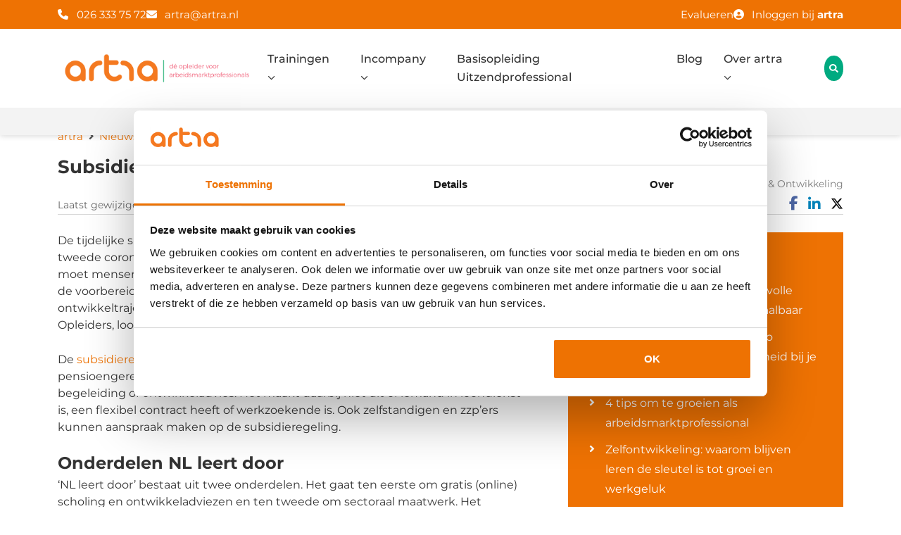

--- FILE ---
content_type: text/html; charset=UTF-8
request_url: https://www.artra.nl/nieuwsbericht/subsidie-nl-leert-door-versterkt-arbeidsmarktpositie/
body_size: 24430
content:
<!DOCTYPE html>
<html lang="nl">
    <head>
<title>Subsidie NL leert door versterkt arbeidsmarktpositie</title>
        <meta name="facebook-domain-verification" content="yhbr3ao21o8d9kbbrv3b6mwj1h23hb" />
        <meta charset="utf-8">
        <meta http-equiv="X-UA-Compatible" content="IE=edge">
        <meta name="viewport" content="width=device-width, initial-scale=1">

        <script src="https://www.artra.nl/wp-content/themes/artra/assets/jsload/jquery-3.7.0.min.js"></script>
        <script src="https://www.artra.nl/wp-content/themes/artra/dist/js/app.js?v=1769907343"></script>
                <link data-minify="1" href="https://www.artra.nl/wp-content/cache/min/1/wp-content/themes/artra/dist/css/style.css?ver=1769684418" rel="stylesheet">
                <script src="https://kit.fontawesome.com/ecefbace54.js" crossorigin="anonymous"></script>

        <link rel="shortcut icon" type="image/png" href="https://www.artra.nl/wp-content/themes/artra/assets/img/favicon.png">
                <meta property="og:image" content="">
        		<script type="text/javascript">
			window.flatStyles = window.flatStyles || ''

			window.lightspeedOptimizeStylesheet = function () {
				const currentStylesheet = document.querySelector( '.tcb-lightspeed-style:not([data-ls-optimized])' )

				if ( currentStylesheet ) {
					try {
						if ( currentStylesheet.sheet && currentStylesheet.sheet.cssRules ) {
							if ( window.flatStyles ) {
								if ( this.optimizing ) {
									setTimeout( window.lightspeedOptimizeStylesheet.bind( this ), 24 )
								} else {
									this.optimizing = true;

									let rulesIndex = 0;

									while ( rulesIndex < currentStylesheet.sheet.cssRules.length ) {
										const rule = currentStylesheet.sheet.cssRules[ rulesIndex ]
										/* remove rules that already exist in the page */
										if ( rule.type === CSSRule.STYLE_RULE && window.flatStyles.includes( `${rule.selectorText}{` ) ) {
											currentStylesheet.sheet.deleteRule( rulesIndex )
										} else {
											rulesIndex ++
										}
									}
									/* optimize, mark it such, move to the next file, append the styles we have until now */
									currentStylesheet.setAttribute( 'data-ls-optimized', '1' )

									window.flatStyles += currentStylesheet.innerHTML

									this.optimizing = false
								}
							} else {
								window.flatStyles = currentStylesheet.innerHTML
								currentStylesheet.setAttribute( 'data-ls-optimized', '1' )
							}
						}
					} catch ( error ) {
						console.warn( error )
					}

					if ( currentStylesheet.parentElement.tagName !== 'HEAD' ) {
						/* always make sure that those styles end up in the head */
						const stylesheetID = currentStylesheet.id;
						/**
						 * make sure that there is only one copy of the css
						 * e.g display CSS
						 */
						if ( ( ! stylesheetID || ( stylesheetID && ! document.querySelector( `head #${stylesheetID}` ) ) ) ) {
							document.head.prepend( currentStylesheet )
						} else {
							currentStylesheet.remove();
						}
					}
				}
			}

			window.lightspeedOptimizeFlat = function ( styleSheetElement ) {
				if ( document.querySelectorAll( 'link[href*="thrive_flat.css"]' ).length > 1 ) {
					/* disable this flat if we already have one */
					styleSheetElement.setAttribute( 'disabled', true )
				} else {
					/* if this is the first one, make sure he's in head */
					if ( styleSheetElement.parentElement.tagName !== 'HEAD' ) {
						document.head.append( styleSheetElement )
					}
				}
			}
		</script>
		
<!-- Google Tag Manager for WordPress by gtm4wp.com -->
<script data-cfasync="false" data-pagespeed-no-defer>
	var gtm4wp_datalayer_name = "dataLayer";
	var dataLayer = dataLayer || [];
	const gtm4wp_use_sku_instead = 0;
	const gtm4wp_currency = 'EUR';
	const gtm4wp_product_per_impression = 10;
	const gtm4wp_clear_ecommerce = false;
	const gtm4wp_datalayer_max_timeout = 2000;
</script>
<!-- End Google Tag Manager for WordPress by gtm4wp.com -->
<!-- Search Engine Optimization door Rank Math PRO - https://rankmath.com/ -->
<meta name="description" content="Opleiders kunnen de subsidie NL leert door aanvragen. Deelnemers kunnen dan gratis aan scholingsactiviteiten deelnemen via deze opleiders."/>
<meta name="robots" content="follow, index, max-snippet:-1, max-video-preview:-1, max-image-preview:large"/>
<link rel="canonical" href="https://www.artra.nl/nieuwsbericht/subsidie-nl-leert-door-versterkt-arbeidsmarktpositie/" />
<meta property="og:locale" content="nl_NL" />
<meta property="og:type" content="article" />
<meta property="og:title" content="Subsidie NL leert door versterkt arbeidsmarktpositie" />
<meta property="og:description" content="Opleiders kunnen de subsidie NL leert door aanvragen. Deelnemers kunnen dan gratis aan scholingsactiviteiten deelnemen via deze opleiders." />
<meta property="og:url" content="https://www.artra.nl/nieuwsbericht/subsidie-nl-leert-door-versterkt-arbeidsmarktpositie/" />
<meta property="og:site_name" content="artra trainingen en opleidingen" />
<meta property="article:publisher" content="https://www.facebook.com/artra100procentgroei/" />
<meta property="og:updated_time" content="2022-02-14T09:22:16+01:00" />
<meta property="article:published_time" content="2021-12-08T14:18:13+01:00" />
<meta property="article:modified_time" content="2022-02-14T09:22:16+01:00" />
<meta name="twitter:card" content="summary_large_image" />
<meta name="twitter:title" content="Subsidie NL leert door versterkt arbeidsmarktpositie" />
<meta name="twitter:description" content="Opleiders kunnen de subsidie NL leert door aanvragen. Deelnemers kunnen dan gratis aan scholingsactiviteiten deelnemen via deze opleiders." />
<script type="application/ld+json" class="rank-math-schema-pro">{"@context":"https://schema.org","@graph":[{"@type":"Place","@id":"https://www.artra.nl/#place","geo":{"@type":"GeoCoordinates","latitude":"51.9840472","longitude":"5.8675871"},"hasMap":"https://www.google.com/maps/search/?api=1&amp;query=51.9840472,5.8675871","address":{"@type":"PostalAddress","streetAddress":"Utrechtseweg 310 - B42","addressLocality":"Arnhem","postalCode":"6812AR","addressCountry":"Nederlands"}},{"@type":"Organization","@id":"https://www.artra.nl/#organization","name":"artra","url":"https://www.artra.nl","sameAs":["https://www.facebook.com/artra100procentgroei/"],"email":"artra@artra.nl","address":{"@type":"PostalAddress","streetAddress":"Utrechtseweg 310 - B42","addressLocality":"Arnhem","postalCode":"6812AR","addressCountry":"Nederlands"},"logo":{"@type":"ImageObject","@id":"https://www.artra.nl/#logo","url":"https://www.artra.nl/wp-content/uploads/2019/03/logo.png","contentUrl":"https://www.artra.nl/wp-content/uploads/2019/03/logo.png","caption":"artra trainingen en opleidingen","inLanguage":"nl-NL","width":"1536","height":"296"},"contactPoint":[{"@type":"ContactPoint","telephone":"026 333 75 72","contactType":"customer support"}],"description":"Opleider voor alle arbeidsmarktprofessionals","location":{"@id":"https://www.artra.nl/#place"}},{"@type":"WebSite","@id":"https://www.artra.nl/#website","url":"https://www.artra.nl","name":"artra trainingen en opleidingen","alternateName":"artra","publisher":{"@id":"https://www.artra.nl/#organization"},"inLanguage":"nl-NL"},{"@type":"WebPage","@id":"https://www.artra.nl/nieuwsbericht/subsidie-nl-leert-door-versterkt-arbeidsmarktpositie/#webpage","url":"https://www.artra.nl/nieuwsbericht/subsidie-nl-leert-door-versterkt-arbeidsmarktpositie/","name":"Subsidie NL leert door versterkt arbeidsmarktpositie","datePublished":"2021-12-08T14:18:13+01:00","dateModified":"2022-02-14T09:22:16+01:00","isPartOf":{"@id":"https://www.artra.nl/#website"},"inLanguage":"nl-NL"},{"@type":"Person","@id":"https://www.artra.nl/author/jeanine/","name":"Jeanine Vrehe","url":"https://www.artra.nl/author/jeanine/","image":{"@type":"ImageObject","@id":"https://secure.gravatar.com/avatar/028f14c028a9bb3a18959376acf994635f15aaaf03e7ce80f2f21ef5e9765952?s=96&amp;d=mm&amp;r=g","url":"https://secure.gravatar.com/avatar/028f14c028a9bb3a18959376acf994635f15aaaf03e7ce80f2f21ef5e9765952?s=96&amp;d=mm&amp;r=g","caption":"Jeanine Vrehe","inLanguage":"nl-NL"},"worksFor":{"@id":"https://www.artra.nl/#organization"}},{"@type":"BlogPosting","headline":"Subsidie NL leert door versterkt arbeidsmarktpositie","keywords":"NL leert door","datePublished":"2021-12-08T14:18:13+01:00","dateModified":"2022-02-14T09:22:16+01:00","author":{"@id":"https://www.artra.nl/author/jeanine/","name":"Jeanine Vrehe"},"publisher":{"@id":"https://www.artra.nl/#organization"},"description":"Opleiders kunnen de subsidie NL leert door aanvragen. Deelnemers kunnen dan gratis aan scholingsactiviteiten deelnemen via deze opleiders.","name":"Subsidie NL leert door versterkt arbeidsmarktpositie","@id":"https://www.artra.nl/nieuwsbericht/subsidie-nl-leert-door-versterkt-arbeidsmarktpositie/#richSnippet","isPartOf":{"@id":"https://www.artra.nl/nieuwsbericht/subsidie-nl-leert-door-versterkt-arbeidsmarktpositie/#webpage"},"inLanguage":"nl-NL","mainEntityOfPage":{"@id":"https://www.artra.nl/nieuwsbericht/subsidie-nl-leert-door-versterkt-arbeidsmarktpositie/#webpage"}}]}</script>
<!-- /Rank Math WordPress SEO plugin -->

<link rel='dns-prefetch' href='//www.artra.nl' />

<link rel="alternate" title="oEmbed (JSON)" type="application/json+oembed" href="https://www.artra.nl/wp-json/oembed/1.0/embed?url=https%3A%2F%2Fwww.artra.nl%2Fnieuwsbericht%2Fsubsidie-nl-leert-door-versterkt-arbeidsmarktpositie%2F" />
<link rel="alternate" title="oEmbed (XML)" type="text/xml+oembed" href="https://www.artra.nl/wp-json/oembed/1.0/embed?url=https%3A%2F%2Fwww.artra.nl%2Fnieuwsbericht%2Fsubsidie-nl-leert-door-versterkt-arbeidsmarktpositie%2F&#038;format=xml" />
<style id='wp-img-auto-sizes-contain-inline-css' type='text/css'>
img:is([sizes=auto i],[sizes^="auto," i]){contain-intrinsic-size:3000px 1500px}
/*# sourceURL=wp-img-auto-sizes-contain-inline-css */
</style>
<style id='wp-emoji-styles-inline-css' type='text/css'>

	img.wp-smiley, img.emoji {
		display: inline !important;
		border: none !important;
		box-shadow: none !important;
		height: 1em !important;
		width: 1em !important;
		margin: 0 0.07em !important;
		vertical-align: -0.1em !important;
		background: none !important;
		padding: 0 !important;
	}
/*# sourceURL=wp-emoji-styles-inline-css */
</style>
<link rel='stylesheet' id='wp-block-library-css' href='https://www.artra.nl/wp-includes/css/dist/block-library/style.min.css?ver=6.9' type='text/css' media='all' />
<link data-minify="1" rel='stylesheet' id='wc-blocks-style-css' href='https://www.artra.nl/wp-content/cache/min/1/wp-content/plugins/woocommerce/assets/client/blocks/wc-blocks.css?ver=1769684419' type='text/css' media='all' />
<style id='global-styles-inline-css' type='text/css'>
:root{--wp--preset--aspect-ratio--square: 1;--wp--preset--aspect-ratio--4-3: 4/3;--wp--preset--aspect-ratio--3-4: 3/4;--wp--preset--aspect-ratio--3-2: 3/2;--wp--preset--aspect-ratio--2-3: 2/3;--wp--preset--aspect-ratio--16-9: 16/9;--wp--preset--aspect-ratio--9-16: 9/16;--wp--preset--color--black: #000000;--wp--preset--color--cyan-bluish-gray: #abb8c3;--wp--preset--color--white: #ffffff;--wp--preset--color--pale-pink: #f78da7;--wp--preset--color--vivid-red: #cf2e2e;--wp--preset--color--luminous-vivid-orange: #ff6900;--wp--preset--color--luminous-vivid-amber: #fcb900;--wp--preset--color--light-green-cyan: #7bdcb5;--wp--preset--color--vivid-green-cyan: #00d084;--wp--preset--color--pale-cyan-blue: #8ed1fc;--wp--preset--color--vivid-cyan-blue: #0693e3;--wp--preset--color--vivid-purple: #9b51e0;--wp--preset--gradient--vivid-cyan-blue-to-vivid-purple: linear-gradient(135deg,rgb(6,147,227) 0%,rgb(155,81,224) 100%);--wp--preset--gradient--light-green-cyan-to-vivid-green-cyan: linear-gradient(135deg,rgb(122,220,180) 0%,rgb(0,208,130) 100%);--wp--preset--gradient--luminous-vivid-amber-to-luminous-vivid-orange: linear-gradient(135deg,rgb(252,185,0) 0%,rgb(255,105,0) 100%);--wp--preset--gradient--luminous-vivid-orange-to-vivid-red: linear-gradient(135deg,rgb(255,105,0) 0%,rgb(207,46,46) 100%);--wp--preset--gradient--very-light-gray-to-cyan-bluish-gray: linear-gradient(135deg,rgb(238,238,238) 0%,rgb(169,184,195) 100%);--wp--preset--gradient--cool-to-warm-spectrum: linear-gradient(135deg,rgb(74,234,220) 0%,rgb(151,120,209) 20%,rgb(207,42,186) 40%,rgb(238,44,130) 60%,rgb(251,105,98) 80%,rgb(254,248,76) 100%);--wp--preset--gradient--blush-light-purple: linear-gradient(135deg,rgb(255,206,236) 0%,rgb(152,150,240) 100%);--wp--preset--gradient--blush-bordeaux: linear-gradient(135deg,rgb(254,205,165) 0%,rgb(254,45,45) 50%,rgb(107,0,62) 100%);--wp--preset--gradient--luminous-dusk: linear-gradient(135deg,rgb(255,203,112) 0%,rgb(199,81,192) 50%,rgb(65,88,208) 100%);--wp--preset--gradient--pale-ocean: linear-gradient(135deg,rgb(255,245,203) 0%,rgb(182,227,212) 50%,rgb(51,167,181) 100%);--wp--preset--gradient--electric-grass: linear-gradient(135deg,rgb(202,248,128) 0%,rgb(113,206,126) 100%);--wp--preset--gradient--midnight: linear-gradient(135deg,rgb(2,3,129) 0%,rgb(40,116,252) 100%);--wp--preset--font-size--small: 13px;--wp--preset--font-size--medium: 20px;--wp--preset--font-size--large: 36px;--wp--preset--font-size--x-large: 42px;--wp--preset--spacing--20: 0.44rem;--wp--preset--spacing--30: 0.67rem;--wp--preset--spacing--40: 1rem;--wp--preset--spacing--50: 1.5rem;--wp--preset--spacing--60: 2.25rem;--wp--preset--spacing--70: 3.38rem;--wp--preset--spacing--80: 5.06rem;--wp--preset--shadow--natural: 6px 6px 9px rgba(0, 0, 0, 0.2);--wp--preset--shadow--deep: 12px 12px 50px rgba(0, 0, 0, 0.4);--wp--preset--shadow--sharp: 6px 6px 0px rgba(0, 0, 0, 0.2);--wp--preset--shadow--outlined: 6px 6px 0px -3px rgb(255, 255, 255), 6px 6px rgb(0, 0, 0);--wp--preset--shadow--crisp: 6px 6px 0px rgb(0, 0, 0);}:where(.is-layout-flex){gap: 0.5em;}:where(.is-layout-grid){gap: 0.5em;}body .is-layout-flex{display: flex;}.is-layout-flex{flex-wrap: wrap;align-items: center;}.is-layout-flex > :is(*, div){margin: 0;}body .is-layout-grid{display: grid;}.is-layout-grid > :is(*, div){margin: 0;}:where(.wp-block-columns.is-layout-flex){gap: 2em;}:where(.wp-block-columns.is-layout-grid){gap: 2em;}:where(.wp-block-post-template.is-layout-flex){gap: 1.25em;}:where(.wp-block-post-template.is-layout-grid){gap: 1.25em;}.has-black-color{color: var(--wp--preset--color--black) !important;}.has-cyan-bluish-gray-color{color: var(--wp--preset--color--cyan-bluish-gray) !important;}.has-white-color{color: var(--wp--preset--color--white) !important;}.has-pale-pink-color{color: var(--wp--preset--color--pale-pink) !important;}.has-vivid-red-color{color: var(--wp--preset--color--vivid-red) !important;}.has-luminous-vivid-orange-color{color: var(--wp--preset--color--luminous-vivid-orange) !important;}.has-luminous-vivid-amber-color{color: var(--wp--preset--color--luminous-vivid-amber) !important;}.has-light-green-cyan-color{color: var(--wp--preset--color--light-green-cyan) !important;}.has-vivid-green-cyan-color{color: var(--wp--preset--color--vivid-green-cyan) !important;}.has-pale-cyan-blue-color{color: var(--wp--preset--color--pale-cyan-blue) !important;}.has-vivid-cyan-blue-color{color: var(--wp--preset--color--vivid-cyan-blue) !important;}.has-vivid-purple-color{color: var(--wp--preset--color--vivid-purple) !important;}.has-black-background-color{background-color: var(--wp--preset--color--black) !important;}.has-cyan-bluish-gray-background-color{background-color: var(--wp--preset--color--cyan-bluish-gray) !important;}.has-white-background-color{background-color: var(--wp--preset--color--white) !important;}.has-pale-pink-background-color{background-color: var(--wp--preset--color--pale-pink) !important;}.has-vivid-red-background-color{background-color: var(--wp--preset--color--vivid-red) !important;}.has-luminous-vivid-orange-background-color{background-color: var(--wp--preset--color--luminous-vivid-orange) !important;}.has-luminous-vivid-amber-background-color{background-color: var(--wp--preset--color--luminous-vivid-amber) !important;}.has-light-green-cyan-background-color{background-color: var(--wp--preset--color--light-green-cyan) !important;}.has-vivid-green-cyan-background-color{background-color: var(--wp--preset--color--vivid-green-cyan) !important;}.has-pale-cyan-blue-background-color{background-color: var(--wp--preset--color--pale-cyan-blue) !important;}.has-vivid-cyan-blue-background-color{background-color: var(--wp--preset--color--vivid-cyan-blue) !important;}.has-vivid-purple-background-color{background-color: var(--wp--preset--color--vivid-purple) !important;}.has-black-border-color{border-color: var(--wp--preset--color--black) !important;}.has-cyan-bluish-gray-border-color{border-color: var(--wp--preset--color--cyan-bluish-gray) !important;}.has-white-border-color{border-color: var(--wp--preset--color--white) !important;}.has-pale-pink-border-color{border-color: var(--wp--preset--color--pale-pink) !important;}.has-vivid-red-border-color{border-color: var(--wp--preset--color--vivid-red) !important;}.has-luminous-vivid-orange-border-color{border-color: var(--wp--preset--color--luminous-vivid-orange) !important;}.has-luminous-vivid-amber-border-color{border-color: var(--wp--preset--color--luminous-vivid-amber) !important;}.has-light-green-cyan-border-color{border-color: var(--wp--preset--color--light-green-cyan) !important;}.has-vivid-green-cyan-border-color{border-color: var(--wp--preset--color--vivid-green-cyan) !important;}.has-pale-cyan-blue-border-color{border-color: var(--wp--preset--color--pale-cyan-blue) !important;}.has-vivid-cyan-blue-border-color{border-color: var(--wp--preset--color--vivid-cyan-blue) !important;}.has-vivid-purple-border-color{border-color: var(--wp--preset--color--vivid-purple) !important;}.has-vivid-cyan-blue-to-vivid-purple-gradient-background{background: var(--wp--preset--gradient--vivid-cyan-blue-to-vivid-purple) !important;}.has-light-green-cyan-to-vivid-green-cyan-gradient-background{background: var(--wp--preset--gradient--light-green-cyan-to-vivid-green-cyan) !important;}.has-luminous-vivid-amber-to-luminous-vivid-orange-gradient-background{background: var(--wp--preset--gradient--luminous-vivid-amber-to-luminous-vivid-orange) !important;}.has-luminous-vivid-orange-to-vivid-red-gradient-background{background: var(--wp--preset--gradient--luminous-vivid-orange-to-vivid-red) !important;}.has-very-light-gray-to-cyan-bluish-gray-gradient-background{background: var(--wp--preset--gradient--very-light-gray-to-cyan-bluish-gray) !important;}.has-cool-to-warm-spectrum-gradient-background{background: var(--wp--preset--gradient--cool-to-warm-spectrum) !important;}.has-blush-light-purple-gradient-background{background: var(--wp--preset--gradient--blush-light-purple) !important;}.has-blush-bordeaux-gradient-background{background: var(--wp--preset--gradient--blush-bordeaux) !important;}.has-luminous-dusk-gradient-background{background: var(--wp--preset--gradient--luminous-dusk) !important;}.has-pale-ocean-gradient-background{background: var(--wp--preset--gradient--pale-ocean) !important;}.has-electric-grass-gradient-background{background: var(--wp--preset--gradient--electric-grass) !important;}.has-midnight-gradient-background{background: var(--wp--preset--gradient--midnight) !important;}.has-small-font-size{font-size: var(--wp--preset--font-size--small) !important;}.has-medium-font-size{font-size: var(--wp--preset--font-size--medium) !important;}.has-large-font-size{font-size: var(--wp--preset--font-size--large) !important;}.has-x-large-font-size{font-size: var(--wp--preset--font-size--x-large) !important;}
/*# sourceURL=global-styles-inline-css */
</style>

<style id='classic-theme-styles-inline-css' type='text/css'>
/*! This file is auto-generated */
.wp-block-button__link{color:#fff;background-color:#32373c;border-radius:9999px;box-shadow:none;text-decoration:none;padding:calc(.667em + 2px) calc(1.333em + 2px);font-size:1.125em}.wp-block-file__button{background:#32373c;color:#fff;text-decoration:none}
/*# sourceURL=/wp-includes/css/classic-themes.min.css */
</style>
<link data-minify="1" rel='stylesheet' id='vue_wp_styles-css' href='https://www.artra.nl/wp-content/cache/min/1/wp-content/plugins/vuejs-signup-form/dist/css/app.css?ver=1769684419' type='text/css' media='all' />
<link data-minify="1" rel='stylesheet' id='woocommerce-layout-css' href='https://www.artra.nl/wp-content/cache/min/1/wp-content/plugins/woocommerce/assets/css/woocommerce-layout.css?ver=1769684419' type='text/css' media='all' />
<link data-minify="1" rel='stylesheet' id='woocommerce-smallscreen-css' href='https://www.artra.nl/wp-content/cache/min/1/wp-content/plugins/woocommerce/assets/css/woocommerce-smallscreen.css?ver=1769684419' type='text/css' media='only screen and (max-width: 768px)' />
<link data-minify="1" rel='stylesheet' id='woocommerce-general-css' href='https://www.artra.nl/wp-content/cache/min/1/wp-content/plugins/woocommerce/assets/css/woocommerce.css?ver=1769684419' type='text/css' media='all' />
<style id='woocommerce-inline-inline-css' type='text/css'>
.woocommerce form .form-row .required { visibility: visible; }
/*# sourceURL=woocommerce-inline-inline-css */
</style>
<link data-minify="1" rel='stylesheet' id='ep_general_styles-css' href='https://www.artra.nl/wp-content/cache/min/1/wp-content/plugins/elasticpress/dist/css/general-styles.css?ver=1769684419' type='text/css' media='all' />
<link rel='stylesheet' id='mollie-applepaydirect-css' href='https://www.artra.nl/wp-content/plugins/mollie-payments-for-woocommerce/public/css/mollie-applepaydirect.min.css?ver=1769414386' type='text/css' media='screen' />
<link data-minify="1" rel='stylesheet' id='select2-css' href='https://www.artra.nl/wp-content/cache/min/1/wp-content/plugins/woocommerce/assets/css/select2.css?ver=1769684419' type='text/css' media='all' />
<script type="text/javascript" src="https://www.artra.nl/wp-includes/js/jquery/jquery.min.js?ver=3.7.1" id="jquery-core-js"></script>
<script type="text/javascript" src="https://www.artra.nl/wp-includes/js/jquery/jquery-migrate.min.js?ver=3.4.1" id="jquery-migrate-js"></script>
<script type="text/javascript" src="https://www.artra.nl/wp-content/plugins/woocommerce/assets/js/jquery-blockui/jquery.blockUI.min.js?ver=2.7.0-wc.10.4.3" id="wc-jquery-blockui-js" defer="defer" data-wp-strategy="defer"></script>
<script type="text/javascript" id="wc-add-to-cart-js-extra">
/* <![CDATA[ */
var wc_add_to_cart_params = {"ajax_url":"/wp-admin/admin-ajax.php","wc_ajax_url":"/?wc-ajax=%%endpoint%%","i18n_view_cart":"Bekijk winkelwagen","cart_url":"https://www.artra.nl/winkelwagen/","is_cart":"","cart_redirect_after_add":"no"};
//# sourceURL=wc-add-to-cart-js-extra
/* ]]> */
</script>
<script type="text/javascript" src="https://www.artra.nl/wp-content/plugins/woocommerce/assets/js/frontend/add-to-cart.min.js?ver=10.4.3" id="wc-add-to-cart-js" defer="defer" data-wp-strategy="defer"></script>
<script type="text/javascript" src="https://www.artra.nl/wp-content/plugins/woocommerce/assets/js/js-cookie/js.cookie.min.js?ver=2.1.4-wc.10.4.3" id="wc-js-cookie-js" defer="defer" data-wp-strategy="defer"></script>
<script type="text/javascript" id="woocommerce-js-extra">
/* <![CDATA[ */
var woocommerce_params = {"ajax_url":"/wp-admin/admin-ajax.php","wc_ajax_url":"/?wc-ajax=%%endpoint%%","i18n_password_show":"Wachtwoord weergeven","i18n_password_hide":"Wachtwoord verbergen"};
//# sourceURL=woocommerce-js-extra
/* ]]> */
</script>
<script type="text/javascript" src="https://www.artra.nl/wp-content/plugins/woocommerce/assets/js/frontend/woocommerce.min.js?ver=10.4.3" id="woocommerce-js" defer="defer" data-wp-strategy="defer"></script>
<script type="text/javascript" src="https://www.artra.nl/wp-content/plugins/woocommerce/assets/js/selectWoo/selectWoo.full.min.js?ver=1.0.9-wc.10.4.3" id="selectWoo-js" defer="defer" data-wp-strategy="defer"></script>
<link rel="https://api.w.org/" href="https://www.artra.nl/wp-json/" /><link rel="alternate" title="JSON" type="application/json" href="https://www.artra.nl/wp-json/wp/v2/news/18012" /><link rel="EditURI" type="application/rsd+xml" title="RSD" href="https://www.artra.nl/xmlrpc.php?rsd" />
<meta name="generator" content="WordPress 6.9" />
<link rel='shortlink' href='https://www.artra.nl/?p=18012' />
        <script>
            var errorQueue = [];
            let timeout;

            var errorMessage = '';


            function isBot() {
                const bots = ['crawler', 'spider', 'baidu', 'duckduckgo', 'bot', 'googlebot', 'bingbot', 'facebook', 'slurp', 'twitter', 'yahoo'];
                const userAgent = navigator.userAgent.toLowerCase();
                return bots.some(bot => userAgent.includes(bot));
            }

            /*
            window.onerror = function(msg, url, line) {
            // window.addEventListener('error', function(event) {
                console.error("Linha 600");

                var errorMessage = [
                    'Message: ' + msg,
                    'URL: ' + url,
                    'Line: ' + line
                ].join(' - ');
                */


            // Captura erros síncronos e alguns assíncronos
            window.addEventListener('error', function(event) {
                var msg = event.message;
                if (msg === "Script error.") {
                    console.error("Script error detected - maybe problem cross-origin");
                    return;
                }
                errorMessage = [
                    'Message: ' + msg,
                    'URL: ' + event.filename,
                    'Line: ' + event.lineno
                ].join(' - ');
                if (isBot()) {
                    return;
                }
                errorQueue.push(errorMessage);
                handleErrorQueue();
            });

            // Captura rejeições de promessas
            window.addEventListener('unhandledrejection', function(event) {
                errorMessage = 'Promise Rejection: ' + (event.reason || 'Unknown reason');
                if (isBot()) {
                    return;
                }
                errorQueue.push(errorMessage);
                handleErrorQueue();
            });

            // Função auxiliar para gerenciar a fila de erros
            function handleErrorQueue() {
                if (errorQueue.length >= 5) {
                    sendErrorsToServer();
                } else {
                    clearTimeout(timeout);
                    timeout = setTimeout(sendErrorsToServer, 5000);
                }
            }





            function sendErrorsToServer() {
                if (errorQueue.length > 0) {
                    var message;
                    if (errorQueue.length === 1) {
                        // Se houver apenas um erro, mantenha o formato atual
                        message = errorQueue[0];
                    } else {
                        // Se houver múltiplos erros, use quebras de linha para separá-los
                        message = errorQueue.join('\n\n');
                    }
                    var xhr = new XMLHttpRequest();
                    var nonce = '9d8f296fbe';
                    var ajaxurl = 'https://www.artra.nl/wp-admin/admin-ajax.php?action=bill_minozzi_js_error_catched&_wpnonce=9d8f296fbe';
                    xhr.open('POST', encodeURI(ajaxurl));
                    xhr.setRequestHeader('Content-Type', 'application/x-www-form-urlencoded');
                    xhr.onload = function() {
                        if (xhr.status === 200) {
                            // console.log('Success:', xhr.responseText);
                        } else {
                            console.log('Error:', xhr.status);
                        }
                    };
                    xhr.onerror = function() {
                        console.error('Request failed');
                    };
                    xhr.send('action=bill_minozzi_js_error_catched&_wpnonce=' + nonce + '&bill_js_error_catched=' + encodeURIComponent(message));
                    errorQueue = []; // Limpa a fila de erros após o envio
                }
            }

            function sendErrorsToServer() {
                if (errorQueue.length > 0) {
                    var message = errorQueue.join(' | ');
                    //console.error(message);
                    var xhr = new XMLHttpRequest();
                    var nonce = '9d8f296fbe';
                    var ajaxurl = 'https://www.artra.nl/wp-admin/admin-ajax.php?action=bill_minozzi_js_error_catched&_wpnonce=9d8f296fbe'; // No need to esc_js here
                    xhr.open('POST', encodeURI(ajaxurl));
                    xhr.setRequestHeader('Content-Type', 'application/x-www-form-urlencoded');
                    xhr.onload = function() {
                        if (xhr.status === 200) {
                            //console.log('Success:::', xhr.responseText);
                        } else {
                            console.log('Error:', xhr.status);
                        }
                    };
                    xhr.onerror = function() {
                        console.error('Request failed');
                    };
                    xhr.send('action=bill_minozzi_js_error_catched&_wpnonce=' + nonce + '&bill_js_error_catched=' + encodeURIComponent(message));
                    errorQueue = []; // Clear the error queue after sending
                }
            }

            function sendErrorsToServer() {
                if (errorQueue.length > 0) {
                    var message = errorQueue.join('\n\n'); // Usa duas quebras de linha como separador
                    var xhr = new XMLHttpRequest();
                    var nonce = '9d8f296fbe';
                    var ajaxurl = 'https://www.artra.nl/wp-admin/admin-ajax.php?action=bill_minozzi_js_error_catched&_wpnonce=9d8f296fbe';
                    xhr.open('POST', encodeURI(ajaxurl));
                    xhr.setRequestHeader('Content-Type', 'application/x-www-form-urlencoded');
                    xhr.onload = function() {
                        if (xhr.status === 200) {
                            // console.log('Success:', xhr.responseText);
                        } else {
                            console.log('Error:', xhr.status);
                        }
                    };
                    xhr.onerror = function() {
                        console.error('Request failed');
                    };
                    xhr.send('action=bill_minozzi_js_error_catched&_wpnonce=' + nonce + '&bill_js_error_catched=' + encodeURIComponent(message));
                    errorQueue = []; // Limpa a fila de erros após o envio
                }
            }
            window.addEventListener('beforeunload', sendErrorsToServer);
        </script>
<style>

    /* for unique landing page accent color values,  put any new css added here inside tcb-bridge/js/editor */

    /* accent color */
    #thrive-comments .tcm-color-ac,
    #thrive-comments .tcm-color-ac span {
        color: #03a9f4;
    }

    /* accent color background */
    #thrive-comments .tcm-background-color-ac,
    #thrive-comments .tcm-background-color-ac-h:hover span,
    #thrive-comments .tcm-background-color-ac-active:active {
        background-color: #03a9f4    }

    /* accent color border */
    #thrive-comments .tcm-border-color-ac {
        border-color: #03a9f4;
        outline: none;
    }

    #thrive-comments .tcm-border-color-ac-h:hover {
        border-color: #03a9f4;
    }

    #thrive-comments .tcm-border-bottom-color-ac {
        border-bottom-color: #03a9f4;
    }

    /* accent color fill*/
    #thrive-comments .tcm-svg-fill-ac {
        fill: #03a9f4;
    }

    /* accent color for general elements */

    /* inputs */
    #thrive-comments textarea:focus,
    #thrive-comments input:focus {
        border-color: #03a9f4;
        box-shadow: inset 0 0 3px#03a9f4;
    }

    /* links */
    #thrive-comments a {
        color: #03a9f4;
    }

    /*
	* buttons and login links
	* using id to override the default css border-bottom
	*/
    #thrive-comments button,
    #thrive-comments #tcm-login-up,
    #thrive-comments #tcm-login-down {
        color: #03a9f4;
        border-color: #03a9f4;
    }

    /* general buttons hover and active functionality */
    #thrive-comments button:hover,
    #thrive-comments button:focus,
    #thrive-comments button:active {
        background-color: #03a9f4    }

</style>
<script type="text/javascript">
(function(url){
	if(/(?:Chrome\/26\.0\.1410\.63 Safari\/537\.31|WordfenceTestMonBot)/.test(navigator.userAgent)){ return; }
	var addEvent = function(evt, handler) {
		if (window.addEventListener) {
			document.addEventListener(evt, handler, false);
		} else if (window.attachEvent) {
			document.attachEvent('on' + evt, handler);
		}
	};
	var removeEvent = function(evt, handler) {
		if (window.removeEventListener) {
			document.removeEventListener(evt, handler, false);
		} else if (window.detachEvent) {
			document.detachEvent('on' + evt, handler);
		}
	};
	var evts = 'contextmenu dblclick drag dragend dragenter dragleave dragover dragstart drop keydown keypress keyup mousedown mousemove mouseout mouseover mouseup mousewheel scroll'.split(' ');
	var logHuman = function() {
		if (window.wfLogHumanRan) { return; }
		window.wfLogHumanRan = true;
		var wfscr = document.createElement('script');
		wfscr.type = 'text/javascript';
		wfscr.async = true;
		wfscr.src = url + '&r=' + Math.random();
		(document.getElementsByTagName('head')[0]||document.getElementsByTagName('body')[0]).appendChild(wfscr);
		for (var i = 0; i < evts.length; i++) {
			removeEvent(evts[i], logHuman);
		}
	};
	for (var i = 0; i < evts.length; i++) {
		addEvent(evts[i], logHuman);
	}
})('//www.artra.nl/?wordfence_lh=1&hid=DB1A8AD0EBABBDFC2EBE1CA6C3F858F0');
</script>
<!-- Google Tag Manager for WordPress by gtm4wp.com -->
<!-- GTM Container placement set to automatic -->
<script data-cfasync="false" data-pagespeed-no-defer type="text/javascript">
	var dataLayer_content = {"pagePostType":"news","pagePostType2":"single-news","pagePostAuthor":"Jeanine Vrehe"};
	dataLayer.push( dataLayer_content );
</script>
<script data-cfasync="false" data-pagespeed-no-defer type="text/javascript">
(function(w,d,s,l,i){w[l]=w[l]||[];w[l].push({'gtm.start':
new Date().getTime(),event:'gtm.js'});var f=d.getElementsByTagName(s)[0],
j=d.createElement(s),dl=l!='dataLayer'?'&l='+l:'';j.async=true;j.src=
'//www.googletagmanager.com/gtm.js?id='+i+dl;f.parentNode.insertBefore(j,f);
})(window,document,'script','dataLayer','GTM-TTW86JR');
</script>
<!-- End Google Tag Manager for WordPress by gtm4wp.com --><!-- Google site verification - Google for WooCommerce -->
<meta name="google-site-verification" content="VJvk8SAjF66dZ_4dcJ1IlaHt7188vnJnrwREdFz3-mI" />
<style type="text/css" id="tve_global_variables">:root{--tcb-gradient-0:linear-gradient(134deg, rgb(238, 114, 3) 0%, #000000 100%);--tcb-gradient-1:linear-gradient(120deg, rgb(238, 114, 3) 0%, rgb(141, 170, 252) 100%);--tcb-background-author-image:url(https://secure.gravatar.com/avatar/028f14c028a9bb3a18959376acf994635f15aaaf03e7ce80f2f21ef5e9765952?s=256&d=mm&r=g);--tcb-background-user-image:url();--tcb-background-featured-image-thumbnail:url(https://www.artra.nl/wp-content/plugins/thrive-quiz-builder/tcb/editor/css/images/featured_image.png);--tcb-background-custom-field-acf_thumb_sm:url(https://www.artra.nl/wp-content/uploads/2018/11/Loon.jpg);}</style>	<noscript><style>.woocommerce-product-gallery{ opacity: 1 !important; }</style></noscript>
	<style type="text/css" id="thrive-default-styles"></style><link rel="icon" href="https://www.artra.nl/wp-content/uploads/2019/06/cropped-favicon-2-32x32.png" sizes="32x32" />
<link rel="icon" href="https://www.artra.nl/wp-content/uploads/2019/06/cropped-favicon-2-192x192.png" sizes="192x192" />
<link rel="apple-touch-icon" href="https://www.artra.nl/wp-content/uploads/2019/06/cropped-favicon-2-180x180.png" />
<meta name="msapplication-TileImage" content="https://www.artra.nl/wp-content/uploads/2019/06/cropped-favicon-2-270x270.png" />
		<style type="text/css" id="wp-custom-css">
			/*body:before {
	height: 99px;}

.breadcrumbs-holder {
	margin-top: 30px;}*/

.education-overview .list span {
	color: #333333;
}

@media screen and (max-width: 767px) {
	.education-overview .list span {
		color: #333333;
    font-size: 15px;
    max-width: 25%;
    text-align: -webkit-right;
    line-height: 1.3;
}
	.education-overview .list .inner h4 {
		font-size: 15px;
	}
}

.newsletter-block__wrapper {
	box-shadow: 0 0px 0px 0!important;
}

.no-margin {
	margin: 0 0!important;
}

.google-map {
     padding-bottom: 50%;
     position: relative;
}

.google-map iframe {
     height: 100%;
     width: 100%;
     left: 0;
     top: 0;
     position: absolute;
}

.button-row {
  display: flex;
  justify-content: space-between; 
}		</style>
		<noscript><style id="rocket-lazyload-nojs-css">.rll-youtube-player, [data-lazy-src]{display:none !important;}</style></noscript>        <script type="text/javascript">
            var _ss = _ss || [];
            _ss.push(['_setDomain', 'https://koi-3SJJS5CJO4.marketingautomation.services/net']);
            _ss.push(['_setAccount', 'KOI-1FZ71Z6MGTVZ2G']);
            _ss.push(['_trackPageView']);
            (function() {
                var ss = document.createElement('script');
                ss.type = 'text/javascript'; ss.async = true;
                ss.src = ('https:' == document.location.protocol ? 'https://' : 'http://') + 'koi-3SJJS5CJO4.marketingautomation.services/client/ss.js?ver=2.4.0';
                var scr = document.getElementsByTagName('script')[0];
                scr.parentNode.insertBefore(ss, scr);
            })();
        </script>
        <script>
            (function(){if(!window.chatbase||window.chatbase("getState")!=="initialized"){window.chatbase=(...arguments)=>{if(!window.chatbase.q){window.chatbase.q=[]}window.chatbase.q.push(arguments)};window.chatbase=new Proxy(window.chatbase,{get(target,prop){if(prop==="q"){return target.q}return(...args)=>target(prop,...args)}})}const onLoad=function(){const script=document.createElement("script");script.src="https://www.chatbase.co/embed.min.js";script.id="yVb2s4vjjZhFNB2u-zAk3";script.domain="www.chatbase.co";document.body.appendChild(script)};if(document.readyState==="complete"){onLoad()}else{window.addEventListener("load",onLoad)}})();
        </script>

    <meta name="generator" content="WP Rocket 3.20.3" data-wpr-features="wpr_lazyload_images wpr_lazyload_iframes wpr_minify_css wpr_preload_links wpr_desktop" /></head>
    <body>
            <header class="navbar-fixed-top  usp__active ">
            <div class="top-nav">
                <div data-rocket-location-hash="6005da2017e5fd3302f88d75d9af55c2" class="container">
                    <div data-rocket-location-hash="8cf8b233c168af269a213b6e05d249f9" class="row">
                        <div class="col-md-12">
                            <div class="top-nav__menus">
                                                                    <nav class="top-nav__menus-left">
                                        <ul>
                                            
<li>
    <a
        href="tel:0253337572"
        target=""
    >
                    <i class="fa-classic fa-solid fa-phone"></i>
                026 333 75 72    </a>
</li>
<li>
    <a href="/cdn-cgi/l/email-protection#18796a6c6a7958796a6c6a79367674" target="">
                    <i class="fa-classic fa-solid fa-envelope"></i>
                <span class="__cf_email__" data-cfemail="1273606660735273606660733c7c7e">[email&#160;protected]</span>    </a>
</li>                                        </ul>
                                    </nav>
                                                                                                    <nav class="top-nav__menus-right">
                                        <ul>
                                            
<li>
    <a
        href="/evalueren"
        target=""
    >
                Evalueren    </a>
</li>
<li>
    <a
        href="https://www.artra.nl/inloggen-bij-artra/"
        target="_blank"
    >
                    <i class="fa-classic fa-solid fa-circle-user"></i>
                <p>Inloggen bij <strong>artra</strong></p>
    </a>
</li>                                        </ul>
                                    </nav>
                                                            </div>
                        </div>
                    </div>
                </div>
            </div>
            <div data-rocket-location-hash="0841f15ebf099eeaba6f2c7f735d0671" class="container">
                <div class="row main-nav">
                    <div class="col-sm-12">
                        <nav class="navbar navbar-expand-lg">
                            <div class="logo">
                                <a href="https://www.artra.nl">
                                    <img src="data:image/svg+xml,%3Csvg%20xmlns='http://www.w3.org/2000/svg'%20viewBox='0%200%200%200'%3E%3C/svg%3E" alt="logo" data-lazy-src="https://www.artra.nl/wp-content/themes/artra/assets/img/logo-subtitle.png"><noscript><img src="https://www.artra.nl/wp-content/themes/artra/assets/img/logo-subtitle.png" alt="logo"></noscript>
                                </a>
                            </div>
                            <button class="navbar-toggler" type="button" data-toggle="collapse" data-target="#navbar" aria-controls="navbar" aria-expanded="false">
                                <span>Menu</span>
                                <i class="fas fa-bars"></i>
                            </button>
                            <div class="navbar-collapse collapse" id="navbar">
                                                                <ul id="menu-main" class="navbar-nav ml-auto">
<li class='nav-item dropdown '><a href='https://www.artra.nl/trainingen-opleidingen/' class="nav-link dropdown-toggle" aria-haspopup="true" aria-expanded="false">Trainingen <i class='fa-regular fa-angle-down'></i></a>
            

<ul class="dropdown-menu" role="menu">

<li class='nav-item '><a href='https://www.artra.nl/opleidingen/uitzendprofessional/' class='nav-link'>Uitzendprofessional</a>
</li>

<li class='nav-item '><a href='https://www.artra.nl/opleidingen/backofficeprofessional/' class='nav-link'>Backofficeprofessional</a>
</li>

<li class='nav-item '><a href='https://www.artra.nl/opleidingen/commercieel/' class='nav-link'>Commercieel</a>
</li>

<li class='nav-item '><a href='https://www.artra.nl/opleidingen/communicatie/' class='nav-link'>Communicatie</a>
</li>

<li class='nav-item '><a href='https://www.artra.nl/opleidingen/detachering/' class='nav-link'>Detachering</a>
</li>

<li class='nav-item '><a href='https://www.artra.nl/opleidingen/hr/' class='nav-link'>HR</a>
</li>

<li class='nav-item '><a href='https://www.artra.nl/opleidingen/kennis/' class='nav-link'>Kennis</a>
</li>

<li class='nav-item '><a href='https://www.artra.nl/opleidingen/recruitment/' class='nav-link'>Recruitment</a>
</li>

<li class='nav-item '><a href='https://www.artra.nl/opleidingen/e-learning/' class='nav-link'>E-learning</a>
</li>

<li class='nav-item '><a href='https://www.artra.nl/opleidingen/management-leiderschap/' class='nav-link'>Management &amp; Leiderschap</a>
</li>

<li class='nav-item '><a href='https://www.artra.nl/opleidingen/online-assessments/' class='nav-link'>Online assessments</a>
</li>

<li class='nav-item '><a href='https://www.artra.nl/opleidingen/vaardigheden/' class='nav-link'>Vaardigheden</a>
</li>

<li class='nav-item '><a href='https://www.artra.nl/opleidingen/grensoverschrijdend-gedrag/' class='nav-link'>Grensoverschrijdend gedrag</a>
</li>

<li class='nav-item '><a href='https://www.artra.nl/permanente-educatie-en-pe-punten/' class='nav-link'>Permanente Educatie (PE)</a>
</li>

<li class='nav-item '><a href='https://www.artra.nl/modulair/' class='nav-link'>artra modulair</a>
</li>
</ul>
</li>

<li class='nav-item dropdown '><a href='https://www.artra.nl/incompany-trainingen/' class="nav-link dropdown-toggle" aria-haspopup="true" aria-expanded="false">Incompany <i class='fa-regular fa-angle-down'></i></a>
            

<ul class="dropdown-menu" role="menu">

<li class='nav-item '><a href='https://www.artra.nl/incompany-trainingen/' class='nav-link'>Incompany trainingen</a>
</li>

<li class='nav-item '><a href='https://www.artra.nl/custom-programs-incompany-trainings-in-english/' class='nav-link'>Incompany in English</a>
</li>

<li class='nav-item '><a href='https://www.artra.nl/szkolenia-w-jezyku-polskim/' class='nav-link'>Szkolenia w języku polskim</a>
</li>
</ul>
</li>

<li class='nav-item '><a href='https://www.artra.nl/opleiding/basisopleiding-uitzendprofessional/' class='nav-link'>Basisopleiding Uitzendprofessional</a>
</li>

<li class='nav-item '><a href='https://www.artra.nl/nieuws/' class='nav-link'>Blog</a>
</li>

<li class='nav-item dropdown '><a href='https://www.artra.nl/over-artra/' class="nav-link dropdown-toggle" aria-haspopup="true" aria-expanded="false">Over artra <i class='fa-regular fa-angle-down'></i></a>
            

<ul class="dropdown-menu" role="menu">

<li class='nav-item '><a href='https://www.artra.nl/contact-advies/' class='nav-link'>Contact</a>
</li>

<li class='nav-item '><a href='https://www.artra.nl/veelgestelde-vragen/' class='nav-link'>Veelgestelde vragen</a>
</li>

<li class='nav-item '><a href='https://www.artra.nl/onze-visie/' class='nav-link'>Onze visie</a>
</li>

<li class='nav-item '><a href='https://www.artra.nl/team-artra/' class='nav-link'>Het team</a>
</li>

<li class='nav-item '><a href='https://www.artra.nl/vacatures/' class='nav-link'>Vacatures</a>
</li>

<li class='nav-item '><a href='https://www.artra.nl/blijf-op-de-hoogte-met-artra-nieuwsbrief/' class='nav-link'>Aanmelden nieuwsbrief</a>
</li>
</ul>
</li>

            <li class="search nav-item dropdown">
                <button class="nav-link" id="nav-03" role="button" data-toggle="dropdown" aria-haspopup="true" aria-expanded="false">
                    <i class="fas fa-search"></i>
                </button>
                <div class="dropdown-menu" aria-labelledby="nav-03">
                    <form action="/" method="get">
                        <input type="text" name="s" id="search" class="form-control enable-elasticsearch" placeholder="Opleiding, training&hellip;" autocomplete="off"/>
                </form>
                </div>
            </li>
        </ul>                            </div>
                        </nav>
                    </div>
                </div>
            </div>
                            <div class="usp-bar">
                    <div data-rocket-location-hash="1ded919732da144e02a015d2156ecef5" class="container">
                        <div class="row">
                            <div class="col-12">
                                <ul>
                                                                          <li>
                                                                                          <i class="fa-classic fa-regular fa-graduation-cap"></i>
                                                                                                                                     <div class="usp-label">
                                                   <p>Meer dan <strong>45 jaar ervaring</strong></p>
                                               </div>
                                                                                  </li>
                                                                           <li>
                                                                                          <i class="fa-classic fa-regular fa-diploma"></i>
                                                                                                                                     <div class="usp-label">
                                                   <p><strong>150+ opleidingen</strong></p>
                                               </div>
                                                                                  </li>
                                                                           <li>
                                                                                          <i class="fa-classic fa-regular fa-earth-europe"></i>
                                                                                                                                     <div class="usp-label">
                                                   <p>Actief in <strong>heel Nederland</strong></p>
                                               </div>
                                                                                  </li>
                                                                    </ul>
                            </div>
                        </div>
                    </div>
                </div>
                    </header>

        
            
                                        <div data-rocket-location-hash="41bf1fa13123bf896dd52e839c00c6ea" class="breadcrumbs-holder mt-0">
                    <div data-rocket-location-hash="68e122c6b23b4519e49c5a2a57b5f054" class="container">
                        <div class="row">
                            <div class="col-md-12">
                               <span property="itemListElement" typeof="ListItem"><a property="item" typeof="WebPage" title="Ga naar de artra trainingen en opleidingen." href="https://www.artra.nl" class="home"><span property="name">artra</span></a><meta property="position" content="1"></span><span property="itemListElement" typeof="ListItem"><a property="item" typeof="WebPage" title="Ga naar de Nieuws, kennis &#038; blogs." href="https://www.artra.nl/nieuws/" class="news-root post post-news"><span property="name">Nieuws, kennis &#038; blogs</span></a><meta property="position" content="2"></span><span property="itemListElement" typeof="ListItem"><span property="name">Subsidie NL leert door versterkt arbeidsmarktpositie</span><meta property="position" content="3"></span>                            </div>
                        </div>
                    </div>
                </div>
                    <style>
            .header-img.bg-img {
                background-image: url('') !important;
            }
            @media screen and (max-width: 767px) {
                .header-img.bg-img {
                    background-image: url('') !important;
                }
            }
        </style>
<meta property="og:image:width" content="1920" />
<meta property="og:image:height" content="940" />

<div data-rocket-location-hash="85c54ab3e9de0f70a35728054dbd8cf7" class="mb-70 news-detail">
    <div class="container">
        <div data-rocket-location-hash="f15cda3af946841080eae6bcda7a75b4" class="news-intro-wrap content">
            <div class="title">
                <h1>Subsidie NL leert door versterkt arbeidsmarktpositie</h1>
                <div class="info">
                    <div class="info-top">
                                                <span><i class="far fa-calendar-alt"></i>8 december 2021</span>
                        <span><i class="fa fa fa-clock"></i><span class="min-read">3 min  </span></span><br>
                    </div>
                    <div class="single-blog-cats">
                        <strong>Categorieën:</strong> Subsidie, Opleiding &amp; Ontwikkeling                    </div>
                </div>
            </div>
            <div>
                <ul class="share text-right clean intro">
                    <li class="news-last-edit">
                        <span>Laatst gewijzigd op: 14 februari 2022</span>
                    </li>
                    <li class="fb">
                        <a href="https://www.facebook.com/sharer/sharer.php?u=https://www.artra.nl/nieuwsbericht/subsidie-nl-leert-door-versterkt-arbeidsmarktpositie" target="_blank" onclick="centeredPopup(this.href,'Delen op Facebook','560','580','yes');return false"><i class="fa-brands fa-facebook-f"></i></a>
                    </li>
                    <li class="li">
                        <a href="http://www.linkedin.com/shareArticle?&amp;url=https://www.artra.nl/nieuwsbericht/subsidie-nl-leert-door-versterkt-arbeidsmarktpositie?1" target="_blank" onclick="centeredPopup(this.href,'Delen op LinkedIn','550','520','yes');return false"><i class="fa-brands fa-linkedin-in"></i></a>
                    </li>
                    <li class="tw">
                        <a href="https://twitter.com/intent/tweet?url=https://www.artra.nl/nieuwsbericht/subsidie-nl-leert-door-versterkt-arbeidsmarktpositie" target="_blank" onclick="centeredPopup(this.href,'Delen op Twitter','530','250','yes');return false"><i class="fa-brands fa-x-twitter"></i></a>
                    </li>
                </ul> 
            </div>
        </div>
        <div data-rocket-location-hash="857fb4d10d79ceae6fe9a035248894ef" class="news-content-wrap">
            <div class="news-content">
                <p>De tijdelijke subsidieregeling ‘NL leert door’ is ingevoerd als onderdeel van het tweede coronasteunpakket voor banen en economie in mei 2020. De subsidie moet mensen helpen bij het verstevigen van hun positie op de arbeidsmarkt en bij de voorbereiding op arbeidsmarktveranderingen. Met een gratis scholings- of ontwikkeltraject kunnen deelnemers hun kennis en vaardigheden verbeteren. Opleiders, loopbaancoaches en sectoren kunnen de subsidie aanvragen.</p>
<p>De <a href="https://www.rijksoverheid.nl/onderwerpen/leven-lang-ontwikkelen/leven-lang-ontwikkelen-financiele-regelingen/nederland-leert-door" target="_blank" rel="noopener">subsidieregeling</a> ‘NL leert door’ richt zich op iedereen tussen de 18 jaar en de pensioengerechtigde leeftijd die behoefte heeft aan kosteloze scholing, begeleiding of ontwikkeladvies. Het maakt daarbij niet uit of iemand in loondienst is, een flexibel contract heeft of werkzoekende is. Ook zelfstandigen en zzp’ers kunnen aanspraak maken op de subsidieregeling.</p>
<h2>Onderdelen NL leert door</h2>
<p>‘NL leert door’ bestaat uit twee onderdelen. Het gaat ten eerste om gratis (online) scholing en ontwikkeladviezen en ten tweede om sectoraal maatwerk. Het onderdeel ‘scholing’ bestaat dus uit twee gedeelten, namelijk ‘NL leert door met inzet van ontwikkeladvies’ (vervaldatum 1 januari 2022) en ‘NL leert door met inzet van scholing’ (vervaldatum 1 april 2023). Voor het sectoraal maatwerk is de regeling ‘NL leert door met de inzet van sectoraal maatwerk’ (vervaldatum 15 maart 2022) opgezet.</p>
<h2>Ontwikkeladvies</h2>
<p>Het onderdeel ‘NL leert door met inzet van ontwikkeladvies’ eindigt per 1 januari 2022. Mensen konden er een kortdurend traject mee aanvragen bij een loopbaanadviseur om zicht te krijgen op de arbeidsmarktkansen voor hen tijdens de coronacrisis.</p>
<p><strong>Lees ook</strong>: <a href="https://www.artra.nl/nieuwsbericht/wie-vroeg-een-ontwikkeladvies-aan-en-met-welke-reden/">Wie vroeg een ontwikkeladvies aan en met welke reden?</a></p>
<h2>NL leert door met inzet van scholing</h2>
<p>Voor ‘NL leert door met inzet van scholing’ vragen opleiders en opleidingscollectieven subsidie aan voor een scholingstraject. De scholing moet arbeidsmarktrelevant zijn en mag niet in aanmerking komen voor andere overheidsfinanciering.</p>
<h2>Certificaat of diploma</h2>
<p>De opleiders bieden het scholingstraject vervolgens gratis aan deelnemers aan. De scholing moet worden afgesloten met een bewijs van afronding in de vorm van bijvoorbeeld een certificaat of diploma. Deelnemers moeten tussen de 18 en 66 jaar oud zijn. Daarnaast moeten ze een band hebben met de Nederlandse arbeidsmarkt. De regeling staat open voor werkzoekenden, werknemers, zzp-ers, flexwerkers en ondernemers. Het is een aanrader voor bedrijven in de flexbranche om hun medewerkers nadrukkelijk op deze laagdrempelige scholingsmogelijkheid te wijzen.</p>
<h2>Scholingstrajecten</h2>
<p>Een deelnemer kan zich zelf melden voor scholing bij een opleider waaraan subsidie is toegekend. Een overzicht van alle scholingsmogelijkheden staat op de site <a href="https://www.hoewerktnederland.nl/werknemen/leren-en-ontwikkelen/online-scholing/gratis-online-scholing/gratis" target="_blank" rel="noopener">Hoe werkt Nederland?</a>. Het huidige aanbod van ‘is tot 31 december 2021 beschikbaar. Vanaf begin 2022 komt er nieuw aanbod. Aanmeldingen zijn nog mogelijk tot eind 2022. Er zijn al zo’n 50.000 tot 80.000 gratis scholingstrajecten beschikbaar gekomen. Begin 2022 komen daar nog eens zo’n 45.000 trajecten bij.</p>
<h2>Erkende opleidingen</h2>
<p>De subsidie kan worden aangevraagd door opleiders en opleiderscollectieven. Het moet om door het ministerie van Onderwijs, Cultuur en Wetenschap (OCW) erkend onderwijs gaan dat leidt tot een diploma of certificaat. Ook een door het Nationaal Coördinatiepunt NLQF ingeschaalde kwalificatie met opname in het NCP-register of een <a href="https://www.artra.nl/het-nrto-keurmerk/">NRTO-keurmerk</a> volstaan. Voor een EVC-procedure moet het om een erkende EVC-aanbieder gaan.</p>
<p>artra heeft een subsidieaanvraag gedaan voor NL leert door, tijdvak 2022. Deze subsidie is toegewezen. artra mag dus binnenkort trainingen met subsidie gaan aanbieden.</p>
            </div>
            <div class="news-sidebar">

                <div class="cta cta-orange mb-30">
                    <div class="inner padding">
                        <div class="bg"></div>
                        <div class="list">
                                <h3>Relevante artikelen</h3>
                                <ul class="clean">
                                <!-- LOOP nieuws -->
                                                                                <li><i class="fas fa-angle-right"></i><a href="https://www.artra.nl/nieuwsbericht/opleiding-volgen-naast-je-werk/">Een opleiding volgen in een volle werkweek: zo maak je het haalbaar</a></li>
                                    <!-- Eind LOOP nieuws -->
                                                                                <li><i class="fas fa-angle-right"></i><a href="https://www.artra.nl/nieuwsbericht/slim-samenwerken-met-ai/">Slim samenwerken met AI: zo ontwikkel je digitale handigheid bij je medewerkers</a></li>
                                    <!-- Eind LOOP nieuws -->
                                                                                <li><i class="fas fa-angle-right"></i><a href="https://www.artra.nl/nieuwsbericht/groeien-als-arbeidsmarktprofessional/">4 tips om te groeien als arbeidsmarktprofessional</a></li>
                                    <!-- Eind LOOP nieuws -->
                                                                                <li><i class="fas fa-angle-right"></i><a href="https://www.artra.nl/nieuwsbericht/zelfontwikkeling-de-sleutel-tot-werkgeluk/">Zelfontwikkeling: waarom blijven leren de sleutel is tot groei en werkgeluk</a></li>
                                    <!-- Eind LOOP nieuws -->
                                                                </ul>
                        </div>
                    </div>
                </div>
                                </div>
            </div>
            <div data-rocket-location-hash="f949bcc88efc0608676f81ee290575a6" class="news-outro-wrap content">
                <div class="back-btn">
                    <a href="/nieuws">
                        <i class="fas fa-angle-left"></i>Terug naar overzicht
                    </a>
                </div>
                    <ul class="share text-right clean bottom">
        <li class="fb">
            <a href="https://www.facebook.com/sharer/sharer.php?u=https://www.artra.nl/nieuwsbericht/subsidie-nl-leert-door-versterkt-arbeidsmarktpositie" target="_blank" onclick="centeredPopup(this.href,'Delen op Facebook','560','580','yes');return false"><i class="fa-brands fa-facebook-f"></i></a>
        </li>
        <li class="li">
            <a href="http://www.linkedin.com/shareArticle?&amp;url=https://www.artra.nl/nieuwsbericht/subsidie-nl-leert-door-versterkt-arbeidsmarktpositie?1" target="_blank" onclick="centeredPopup(this.href,'Delen op LinkedIn','550','520','yes');return false"><i class="fa-brands fa-linkedin-in"></i></a>
        </li>
        <li class="tw">
            <a href="https://twitter.com/intent/tweet?url=https://www.artra.nl/nieuwsbericht/subsidie-nl-leert-door-versterkt-arbeidsmarktpositie" target="_blank" onclick="centeredPopup(this.href,'Delen op Twitter','530','250','yes');return false"><i class="fa-brands fa-x-twitter"></i></a>
        </li>
    </ul>
                                        
                </div>
            </div>   
        </div>
    </div>
</div>


<script data-cfasync="false" src="/cdn-cgi/scripts/5c5dd728/cloudflare-static/email-decode.min.js"></script><script type="application/ld+json">
    {
      "@context": "https://schema.org",
      "@type": "NewsArticle",
      "mainEntityOfPage": {
        "@type": "WebPage",
        "@id": "https://www.artra.nl/nieuwsbericht/subsidie-nl-leert-door-versterkt-arbeidsmarktpositie/"
      },
      "headline": "Subsidie NL leert door versterkt arbeidsmarktpositie",
      "image": [
        "https://www.artra.nl/wp-content/uploads/2018/11/Loon.jpg"
      ],
      "datePublished": "2021-12-08T14:18:13+01:00",
      "dateModified": "2022-02-14T09:22:16+01:00",
      "author": {
        "@type": "Person",
        "name": "Artra",
        "url": "https://www.artra.nl/over-artra/"
      },
      "publisher": {
        "@type": "Organization",
        "name": "Artra",
        "logo": {
          "@type": "ImageObject",
          "url": "https://www.artra.nl/wp-content/themes/artra/assets/img/logo-subtitle.png"
        }
      }
    }
    </script>


<footer data-rocket-location-hash="85e6675d362fbadd7301f916de2469f4" class="footer">
    <div data-rocket-location-hash="e6d908a6d48528dd35894adf97fcb98d" class="footer__content">
        <div class="container">
            <div class="row footer-row">
                <div class="col-12 col-lg-6">
                                            <h2>Onze trainingen & opleidingen</h2>
                        <ul class="footer__content__terms">
                                                            <li>
                                    <a href="https://www.artra.nl/opleidingen/hr/">
                                        HR                                    </a>
                                </li>
                                                            <li>
                                    <a href="https://www.artra.nl/opleidingen/commercieel/">
                                        Commercieel                                    </a>
                                </li>
                                                            <li>
                                    <a href="https://www.artra.nl/opleidingen/detachering/">
                                        Detachering                                    </a>
                                </li>
                                                            <li>
                                    <a href="https://www.artra.nl/opleidingen/kennis/">
                                        Kennis                                    </a>
                                </li>
                                                            <li>
                                    <a href="https://www.artra.nl/opleidingen/management-leiderschap/">
                                        Management &amp; Leiderschap                                    </a>
                                </li>
                                                            <li>
                                    <a href="https://www.artra.nl/opleidingen/online-assessments/">
                                        Online assessments                                    </a>
                                </li>
                                                            <li>
                                    <a href="https://www.artra.nl/opleidingen/geen-categorie/">
                                        Geen categorie                                    </a>
                                </li>
                                                            <li>
                                    <a href="https://www.artra.nl/opleidingen/uitzendprofessional/">
                                        Uitzendprofessional                                    </a>
                                </li>
                                                            <li>
                                    <a href="https://www.artra.nl/opleidingen/backofficeprofessional/">
                                        Backofficeprofessional                                    </a>
                                </li>
                                                            <li>
                                    <a href="https://www.artra.nl/opleidingen/recruitment/">
                                        Recruitment                                    </a>
                                </li>
                                                            <li>
                                    <a href="https://www.artra.nl/opleidingen/e-learning/">
                                        E-learning                                    </a>
                                </li>
                                                            <li>
                                    <a href="https://www.artra.nl/opleidingen/communicatie/">
                                        Communicatie                                    </a>
                                </li>
                                                            <li>
                                    <a href="https://www.artra.nl/opleidingen/vaardigheden/">
                                        Vaardigheden                                    </a>
                                </li>
                                                            <li>
                                    <a href="https://www.artra.nl/opleidingen/grensoverschrijdend-gedrag/">
                                        Grensoverschrijdend gedrag                                    </a>
                                </li>
                                                    </ul>
                                                                <div class="footer__content__certifications">
                                                                    <a href="https://www.nrto.nl/">
                                                                        <img width="126" height="208" src="data:image/svg+xml,%3Csvg%20xmlns='http://www.w3.org/2000/svg'%20viewBox='0%200%20126%20208'%3E%3C/svg%3E" class="attachment-small-1x size-small-1x" alt="" decoding="async" data-lazy-src="https://www.artra.nl/wp-content/uploads/2025/09/Bitmap@2x-1.png" /><noscript><img width="126" height="208" src="https://www.artra.nl/wp-content/uploads/2025/09/Bitmap@2x-1.png" class="attachment-small-1x size-small-1x" alt="" decoding="async" /></noscript>                                                                            </a>
                                                                                            </div>
                                    </div>
                <div class="col-12 col-sm-6 col-lg-3">
                                            <h2>Over artra</h2>
                        <div class="footer-menu-container about-menu-container"><ul id="menu-over-artra" class="about-menu"><li id="menu-item-43415" class="menu-item menu-item-type-post_type menu-item-object-page menu-item-43415"><a href="https://www.artra.nl/over-artra/">Over artra</a></li>
<li id="menu-item-43416" class="menu-item menu-item-type-post_type menu-item-object-page menu-item-43416"><a href="https://www.artra.nl/contact-advies/">Contact &#038; Advies</a></li>
<li id="menu-item-43417" class="menu-item menu-item-type-post_type menu-item-object-page menu-item-43417"><a href="https://www.artra.nl/team/">Het team</a></li>
<li id="menu-item-43418" class="menu-item menu-item-type-post_type menu-item-object-page menu-item-43418"><a href="https://www.artra.nl/kenniscentrum/">Kenniscentrum</a></li>
</ul></div>                        <h2>Service</h2>
                        <div class="footer-menu-container service-menu-container"><ul id="menu-service" class="service-menu"><li id="menu-item-43419" class="menu-item menu-item-type-post_type menu-item-object-page menu-item-43419"><a href="https://www.artra.nl/veelgestelde-vragen/">Veelgestelde vragen</a></li>
<li id="menu-item-43420" class="menu-item menu-item-type-post_type menu-item-object-page menu-item-43420"><a href="https://www.artra.nl/klachtenregeling/">Klachtenregeling</a></li>
<li id="menu-item-43423" class="menu-item menu-item-type-post_type menu-item-object-page menu-item-43423"><a href="https://www.artra.nl/contact-advies/">Contact &#038; Advies</a></li>
<li id="menu-item-43422" class="menu-item menu-item-type-post_type menu-item-object-page menu-item-43422"><a href="https://www.artra.nl/algemene-voorwaarden/">Algemene voorwaarden</a></li>
<li id="menu-item-43421" class="menu-item menu-item-type-post_type menu-item-object-page menu-item-43421"><a href="https://www.artra.nl/cookies/">Cookie disclaimer</a></li>
</ul></div>                </div>
                <div class="col-12 col-sm-6 col-lg-3">
                    <div class="footer__content__contact">
                                                    <h2>Bezoekadres</h2>
                            <div class="footer__content__contact__address">
                                <p>Utrechtseweg 310<br />
Gebouw B42<br />
6812 AR Arnhem</p>
                            </div>
                        
                                                    <a href="https://www.google.com/maps/dir/?api=1&#038;destination=Artra&#038;destination_place_id=ChIJy7mpHWavx0cR92DnFqpWfG8" target="_blank" class="footer__content__contact-route">
                                Route naar artra                            </a>
                        
                                                    <div class="footer__content__contact__contact">
                                <h2>Contactgegevens</h2>
                                <ul>
                                                                            <li><a href="tel:0263337572" target="_blank"><i class="fa-solid fa-phone"></i>026 333 75 72</a></li>
                                                                                                                <li><a href="/cdn-cgi/l/email-protection#cbaab9bfb9aa8baab9bfb9aae5a5a7" target="_blank"><i class="fa-solid fa-envelope"></i><span class="__cf_email__" data-cfemail="1f7e6d6b6d7e5f7e6d6b6d7e317173">[email&#160;protected]</span></a></li>
                                                                                                                <li><a href="https://www.artra.nl" target="_blank"><i class="fa-solid fa-globe"></i>www.artra.nl</a></li>
                                                                    </ul>
                            </div>
                        
                                                    <div class="footer__content__contact__socials">
                                                                    <a href="https://www.linkedin.com/school/artra-arbeidsmarkttrainingen/">
                                        <i class="fa-classic fa-brands fa-linkedin" aria-hidden="true"></i>                                    </a>
                                                                        <a href="https://www.instagram.com/artra_nl/">
                                        <i class="fa-classic fa-brands fa-instagram" aria-hidden="true"></i>                                    </a>
                                                                        <a href="https://open.spotify.com/show/7nVRyxeIcZ1bswBIEJ1g9J?si=7ebd0afbd2094b0d">
                                        <i class="fa-classic fa-brands fa-spotify" aria-hidden="true"></i>                                    </a>
                                                                </div>
                        </div>
                                    </div>
            </div>
        </div>
    </div>
    <div data-rocket-location-hash="9c04eefc7642bcfe003e3b194989d244" class="footer__copyright">
        <div class="container">
            <div class="row">
                <div class="col-12">
                    <div class="footer__copyright__content">
                        <span>&copy; Copyright 2026 <strong>artra</strong></span>
                        <div class="copyright-menu-container"><ul id="menu-copyright" class="copyright-menu"><li id="menu-item-43548" class="menu-item menu-item-type-custom menu-item-object-custom menu-item-43548"><a target="_blank" href="https://www.nrto.nl/kwaliteit/gedragscode/">Gedragscode Beroep en Bedrijf NRTO</a></li>
</ul></div>                        <span>Realisatie: <a href="https://www.wpcompany.nl" target="_blank"><strong>WP Company</strong></a></span>
                    </div>
                </div>
            </div>
        </div>
    </div>
</footer>
<script data-cfasync="false" src="/cdn-cgi/scripts/5c5dd728/cloudflare-static/email-decode.min.js"></script><script type="speculationrules">
{"prefetch":[{"source":"document","where":{"and":[{"href_matches":"/*"},{"not":{"href_matches":["/wp-*.php","/wp-admin/*","/wp-content/uploads/*","/wp-content/*","/wp-content/plugins/*","/wp-content/themes/artra/*","/*\\?(.+)"]}},{"not":{"selector_matches":"a[rel~=\"nofollow\"]"}},{"not":{"selector_matches":".no-prefetch, .no-prefetch a"}}]},"eagerness":"conservative"}]}
</script>
<div data-rocket-location-hash="dd21bad5c99f70d5b52e82422ec8a3ca" style="display: none;">
    <svg style="position: absolute; width: 0; height: 0; overflow: hidden;" version="1.1" xmlns="http://www.w3.org/2000/svg" xmlns:xlink="http://www.w3.org/1999/xlink" x="0px" y="0px"xml:space="preserve">
	<defs>

	<symbol id="tcm-reply" viewBox="0 0 100 100">
			<g>
				<path d="M69.9,38.1L69.9,38.1c-1.5-3.7-4.7-6.4-7.4-9.2c-2.8-2.8-6.3-4.7-9.9-6.3c-3.7-1.6-7.7-2.4-11.7-2.4h-11
					l4.7-4.8c3.4-3.4,3.4-9,0-12.4c-3.4-3.4-8.9-3.4-12.2,0L2.8,22.7c-3.4,3.4-3.4,9,0,12.4l19.4,19.7c1.7,1.7,3.9,2.6,6.1,2.6
					c2.2,0,4.4-0.9,6.1-2.6c3.4-3.4,3.4-9,0-12.4l-4.6-4.6h10.9c3.4,0,6.6,1.4,9.1,3.8l4.8,4.8c1.2,2,3,3.4,5.1,4.1
					c2.1,0.6,4.5,0.4,6.6-0.7C70.5,47.5,72,42.3,69.9,38.1z"/>
				<ellipse cx="81.1" cy="60.8" rx="8.5" ry="8.6"/>
			</g>
	</symbol>

	<symbol id="tcm-icon-thumb_down" viewBox="0 0 24 24">
		<g>
			<path d="M18.984 3h4.031v12h-4.031v-12zM15 3c1.078 0 2.016 0.938 2.016 2.016v9.984c0 0.563-0.234 1.031-0.609
			1.406l-6.563 6.609-1.078-1.078c-0.281-0.281-0.422-0.609-0.422-1.031v-0.328l0.984-4.594h-6.328c-1.078 0-2.016-0.891-2.016-1.969l0.047-0.094h-0.047v-1.922c0-0.281
			0.047-0.516 0.141-0.75l3.047-7.031c0.281-0.703 0.984-1.219 1.828-1.219h9z" />
		</g>
	</symbol>

	<symbol id="tcm-icon-thumb_up" viewBox="0 0 24 24">
		<g>
			<path d="M23.016 9.984l-0.047 0.094h0.047v1.922c0 0.281-0.047 0.516-0.141 0.75l-3.047 7.031c-0.281 0.703-0.984
			1.219-1.828 1.219h-9c-1.078 0-2.016-0.938-2.016-2.016v-9.984c0-0.563 0.234-1.031 0.609-1.406l6.563-6.609 1.078
			1.078c0.281 0.281 0.422 0.609 0.422 1.031v0.328l-0.984 4.594h6.328c1.078 0 2.016 0.891 2.016 1.969zM0.984 21v-12h4.031v12h-4.031z" />
		</g>>

	</symbol>

	<symbol id="tcm-add-comment" viewBox="0 0 267.3 245">
		<path style="fill:#FFFFFF;" class="st0" d="M265.7,61C259.6,27.5,230.3,2,195.1,2H72.5C33,2,0.8,34.2,0.8,73.8v77c0,0.1,0,0.1,0,0.2v81.6
			c0,0-1.8,11.1,9.7,11.1c0,0,4.2,1,13.1-4.6l46.8-43.2h124.6c39.5,0,71.7-32.2,71.7-71.7V83.8L265.7,61z M78.4,114
			c-8.1,0-14.6-6.5-14.6-14.6c0-8.1,6.5-14.6,14.6-14.6S93,91.4,93,99.5C93,107.5,86.5,114,78.4,114z M137.5,114
			c-8.1,0-14.6-6.5-14.6-14.6c0-8.1,6.5-14.6,14.6-14.6c8.1,0,14.6,6.5,14.6,14.6C152.1,107.5,145.5,114,137.5,114z M196.5,114
			c-8.1,0-14.6-6.5-14.6-14.6c0-8.1,6.5-14.6,14.6-14.6c8.1,0,14.6,6.5,14.6,14.6C211.1,107.5,204.6,114,196.5,114z"/>
	</symbol>

	<symbol id="tcm-logo-footer" viewBox="0 0 130 100">
		<path style="fill:#434343;" class="st0" d="M108.8,26.5C106.7,14.9,96.5,6.1,84.4,6.1H41.9C28.2,6.1,17,17.2,17,30.9v26.7c0,0,0,0,0,0.1v28.2
			c0,0-0.6,3.8,3.4,3.8c0,0,1.5,0.4,4.6-1.6l16.2-14.9h12.1c0.1-0.2,0.3-0.4,0.4-0.6l2.2-3.1c0.4-0.6,1.9-2.3,3.1-3.6H37.6
			c-1.1,0-2.1,0.6-2.8,1.4l0,0L24.1,78.6V58.2c0-0.2,0.1-0.4,0.1-0.6V30.9c0-9.7,7.9-17.6,17.6-17.6h42.5c9.7,0,17.6,7.9,17.6,17.6
			v16.9c2.6-0.4,5.3-0.6,7.2-0.7V34.4L108.8,26.5z"/>
		<path style="fill:#57A245;" class="st1" d="M43.7,39.9c-3.3,0-6-2.7-6-6c0-3.3,2.7-6,6-6h38.9c3.3,0,6,2.7,6,6c0,3.3-2.7,6-6,6H43.7z"/>
		<path style="fill:#434343;" class="st0" d="M43.7,52.2h38.9c2.4,0,4.3-1.9,4.3-4.3s-1.9-4.3-4.3-4.3H43.7c-2.4,0-4.3,1.9-4.3,4.3S41.3,52.2,43.7,52.2"/>
		<path style="fill-rule:evenodd;clip-rule:evenodd;fill:#57A245;" class="st2" d="M118.2,52.4c-1.2,0-1.6,0.2-2.4,0.5c-0.9,0.3-1.9,1-2.6,1.7l-1.8,1.7c-0.2,0.2-0.2,0.2-0.3,0.4
			c-3.4,4.2-4.1,4.9-6.8,10.2c-1.2,2.5-2.7,4.8-4.2,7.1c-1,1.6-2,3.2-3.2,4.6c-0.1,0.2-0.2,0.2-0.3,0.4c-0.7,0.9-1.7,1.7-2.5,2.5
			c-0.6,0.5-1.3,1-1.9,1.5c-0.6,0.4-1.1,0.8-1.7,1.1l-0.9,0.5c-0.2,0.1-0.3,0.2-0.5,0.3c-0.1,0-0.3,0.2-0.4,0.2
			c-0.2,0.1-0.4,0.2-0.5,0.2c-3.7,1.8-8.5,3-12.7,3.4L72.7,89c-0.8,0.1-2.8,0.2-4.7,0.2c-1.6,0-3,0-3.5-0.2l0.3-0.7
			c0.6-1.4,1.3-2.8,2.1-4.1c0.1-0.2,0.2-0.4,0.4-0.6l1.5-2.6l3.9-5.3l3.5-3.6l0.2-0.2c0.2-0.1,0.2-0.1,0.3-0.2l0.8-0.7
			c0.1-0.1,0.2-0.1,0.3-0.2c0.2-0.2,0.3-0.3,0.5-0.4l3.7-2.5c1.3-0.8,2.6-1.6,3.8-2.3l4-2.1c1.5-0.8,4-2.1,5.5-2.7l4.1-1.9
			c-0.6,0.1-1.4,0.4-1.9,0.6c-0.6,0.2-1.3,0.4-1.9,0.6l-3.8,1.3c-1.8,0.6-3.6,1.4-5.5,2.1l-3.5,1.5c-1.3,0.5-3.3,1.6-4.7,2.3
			c-1.5,0.8-2.9,1.8-4.3,2.6l-4.8,3.4c-0.1,0.1-0.2,0.2-0.4,0.3l-2.7,2.3c-0.8,0.8-1.8,1.7-2.5,2.5c-0.2,0.2-0.2,0.2-0.3,0.4
			c-0.7,0.7-1.3,1.6-1.9,2.4c-0.9,1.2-1.8,2.5-2.5,3.8l-1.3,2.5c-0.5,1-2.7,6-2.8,7.4h-0.2c0-0.2-0.5-2.5-0.7-4.4v-1.6
			c0-0.1,0-0.1,0-0.2c0.2-1.1,0.1-1.8,0.3-3.1c0.6-3.6,2.2-7.4,4.2-10.4l2.1-3c0.6-0.8,2.8-3.4,3.5-3.8c0.6-0.5,1.2-1.3,1.9-1.8
			c0.3-0.2,0.6-0.5,0.9-0.8c0.4-0.2,0.6-0.5,1-0.8l2-1.5c2-1.5,4.2-2.8,6.4-3.8c2.4-1.2,4.7-2.1,7.2-3.1c3.2-1.3,7.6-2.2,10.9-2.9
			c3.5-0.7,12.3-2.3,16.6-2.3h0.9C114,51.2,117.4,51.2,118.2,52.4z"/>
		<path style="fill:none;" class="st3" d="M99.5,58.5c0.4,0,0.2,0,0.2-0.1C99.4,58.4,99.6,58.4,99.5,58.5z M99.5,58.5c0.1-0.1-0.1-0.1,0.2-0.1
			C99.7,58.5,99.9,58.5,99.5,58.5 M99.9,58.3l-0.1,0.1 M99.5,58.5c-0.6,0.1-1.4,0.4-1.9,0.6c-0.6,0.2-1.3,0.4-1.9,0.6l-3.8,1.3
			c-1.8,0.6-3.6,1.4-5.5,2.1l-3.5,1.5c-1.3,0.5-3.3,1.6-4.7,2.3c-1.5,0.8-2.9,1.8-4.3,2.6l-4.8,3.4c-0.1,0.1-0.2,0.2-0.4,0.3l-2.7,2.3
			c-0.8,0.8-1.8,1.7-2.5,2.5c-0.2,0.2-0.2,0.2-0.3,0.4c-0.7,0.7-1.3,1.6-1.9,2.4c-0.9,1.2-1.8,2.5-2.5,3.8l-1.3,2.5
			c-0.5,1-2.7,6-2.8,7.4h-0.2c0-0.2-0.5-2.5-0.7-4.4v-1.6c0-0.1,0-0.1,0-0.2c0.2-1.1,0.1-1.8,0.3-3.1c0.6-3.6,2.2-7.4,4.2-10.4l2.1-3
			c0.6-0.8,2.8-3.4,3.5-3.8c0.6-0.5,1.2-1.3,1.9-1.8c0.3-0.2,0.6-0.5,0.9-0.8c0.4-0.2,0.6-0.5,1-0.8l2-1.5c2-1.5,4.2-2.8,6.4-3.8
			c2.4-1.2,4.7-2.1,7.2-3.1c3.2-1.3,7.6-2.2,10.9-2.9c3.5-0.7,12.3-2.3,16.6-2.3h0h0.2h0.6c2.2,0,5.6,0.1,6.4,1.3
			c-1.2,0-1.6,0.2-2.4,0.5c-0.9,0.3-1.9,1-2.6,1.7l-1.8,1.7c-0.2,0.2-0.2,0.2-0.3,0.4c-3.4,4.2-4.1,4.9-6.8,10.2
			c-1.2,2.5-2.7,4.8-4.2,7.1c-1,1.6-2,3.2-3.2,4.6c-0.1,0.2-0.2,0.2-0.3,0.4c-0.7,0.9-1.7,1.7-2.5,2.5c-0.6,0.5-1.3,1-1.9,1.5
			c-0.6,0.4-1.1,0.8-1.7,1.1l-0.9,0.5c-0.2,0.1-0.3,0.2-0.5,0.3c-0.1,0-0.3,0.2-0.4,0.2c-0.2,0.1-0.4,0.2-0.5,0.2
			c-3.7,1.8-8.5,3-12.7,3.4L72.7,89c-0.8,0.1-2.8,0.2-4.7,0.2c-1.6,0-3,0-3.5-0.2l0.3-0.7c0.6-1.4,1.3-2.8,2.1-4.1
			c0.1-0.2,0.2-0.4,0.4-0.6l1.5-2.6l3.9-5.3l3.5-3.6c0.1-0.1,0.2-0.2,0.2-0.2c0.2-0.1,0.2-0.1,0.3-0.2l0.8-0.7
			c0.1-0.1,0.2-0.1,0.3-0.2c0.2-0.2,0.3-0.3,0.5-0.4l3.7-2.5c1.3-0.8,2.6-1.6,3.8-2.3l4-2.1c1.5-0.8,4-2.1,5.5-2.7L99.5,58.5"/>
	</symbol>

	<symbol id="tcm-related-posts-arrow" viewBox="0 0 16 16">
		<path class="st0" d="M8,15.9c-4.4,0-7.9-3.5-7.9-7.9S3.6,0.1,8,0.1s7.9,3.5,7.9,7.9S12.4,15.9,8,15.9z M8,2.4C4.9,2.4,2.4,4.9,2.4,8
			s2.5,5.6,5.6,5.6s5.6-2.5,5.6-5.6S11.1,2.4,8,2.4z M11.9,8.3l-3.3,3.3c-0.1,0.1-0.2,0.1-0.2,0.1c-0.2,0-0.3-0.2-0.3-0.3v-2H4.4
			C4.2,9.3,4.1,9.2,4.1,9V7c0-0.2,0.2-0.3,0.3-0.3H8v-2c0-0.2,0.1-0.3,0.3-0.3c0.1,0,0.2,0,0.2,0.1l3.3,3.3C11.9,7.9,12,7.9,12,8
			S11.9,8.2,11.9,8.3z"/>
	</symbol>

	<symbol id="tcm-sort-by-dropdown" viewBox="0 0 12 7">
		<path style="fill:#6E767D;" class="st0" d="M0.3,1.5l5.2,5.2c0,0,0.5,0.5,1.1,0l5.2-5.2c0,0,0.4-0.4,0.2-0.9c0,0-0.1-0.4-0.7-0.4H0.8c0,0-0.5,0-0.7,0.4
			C0.1,0.5-0.2,1,0.3,1.5z"/>
	</symbol>

	<symbol id="tcm-author-icon" viewBox="0 0 1020 1080">
		<polygon style="fill:#474F57" class="st0" points="44.5,882.9 251.4,1081 251.4,889.8 "/>
		<path style="fill:#6E767D" class="st1" d="M937.8,891.8H81.2c-44.3,0-80.6-36.3-80.6-80.6V82.7c0-44.3,36.3-80.6,80.6-80.6h856.6
			c44.3,0,80.6,36.3,80.6,80.6v728.5C1018.4,855.5,982.1,891.8,937.8,891.8z"/>
		<g>
			<path style="fill:#6E767D" class="st2" d="M732,688.3c-0.5,0.1-2.7,0.5-6.3,1.1c-142.4,25.4-168.6,29.8-171.6,30.1c-7,0.8-12.3,0.4-16-1.3
				c-2.4-1-3.6-2.3-4-2.8c0.2-1,1.4-3.3,2.2-4.7c0.7-1.4,1.6-3,2.3-4.6c4.9-11.1,1.5-22.4-8.9-29.5c-7.8-5.3-18.1-7.4-30.6-6.3
				c-7.5,0.6-138.9,22.6-211.1,34.7l-35.4,27.7c82.6-13.9,240.1-40.2,248.4-41c7.4-0.6,13.2,0.3,16.7,2.7c2,1.4,1.8,1.8,1.3,3.1
				c-0.4,0.9-1,2-1.6,3.2c-2.4,4.4-5.6,10.5-4.5,18c1.2,8.2,7.3,15.3,16.7,19.4c5.3,2.3,11.4,3.5,18.4,3.5c2.8,0,5.7-0.2,8.8-0.5
				c5.7-0.7,63.8-10.9,172.9-30.3c3.6-0.6,5.8-1,6.3-1.1c5.9-1,9.8-6.6,8.7-12.5C743.4,691.2,737.8,687.3,732,688.3L732,688.3z
				 M732,688.3"/>
			<path style="fill:#FFFFFF" class="st2" d="M349.8,583.9l-91.7,95.5c-10.1,10.5-17.2,23.5-20.6,37.7l130.2-102c40.8,18,73.3,23.7,98.3,23.7
				c43.8,0,64.2-17.7,64.2-17.7c-40.8-21.2-46.6-60.6-46.6-60.6c31.3,13.2,96.4,28.7,96.4,28.7c86.5-57.5,131.7-181.9,131.7-181.9
				c-9,2.5-17.5,3.5-25.6,3.5c-40.6,0-68.5-25.9-68.5-25.9l113-24.5c37.6-76.7,41.2-211.1,41.2-211.1L428.2,453.5
				C389.2,487.9,361.9,533.4,349.8,583.9L349.8,583.9z M349.8,583.9"/>
		</g>
	</symbol>

	<symbol id="tcm-bulk-action-arrow" viewBox="0 0 12 7">
		<path style="fill:#6E767D" class="st0" d="M0.3,1.5l5.2,5.2c0,0,0.5,0.5,1.1,0l5.2-5.2c0,0,0.4-0.4,0.2-0.9c0,0-0.1-0.4-0.7-0.4H0.8c0,0-0.5,0-0.7,0.4
			C0.1,0.5-0.2,1,0.3,1.5z"/>
	</symbol>


	</defs>
	</svg>
</div><script type='text/javascript'>( $ => {
	/**
	 * Displays toast message from storage, it is used when the user is redirected after login
	 */
	if ( window.sessionStorage ) {
		$( window ).on( 'tcb_after_dom_ready', () => {
			const message = sessionStorage.getItem( 'tcb_toast_message' );

			if ( message ) {
				tcbToast( sessionStorage.getItem( 'tcb_toast_message' ), false );
				sessionStorage.removeItem( 'tcb_toast_message' );
			}
		} );
	}

	/**
	 * Displays toast message
	 *
	 * @param {string}   message  - message to display
	 * @param {Boolean}  error    - whether the message is an error or not
	 * @param {Function} callback - callback function to be called after the message is closed
	 */
	function tcbToast( message, error, callback ) {
		/* Also allow "message" objects */
		if ( typeof message !== 'string' ) {
			message = message.message || message.error || message.success;
		}
		if ( ! error ) {
			error = false;
		}
		TCB_Front.notificationElement.toggle( message, error ? 'error' : 'success', callback );
	}
} )( typeof ThriveGlobal === 'undefined' ? jQuery : ThriveGlobal.$j );
</script><style type="text/css" id="tve_notification_styles"></style>
<div data-rocket-location-hash="36190ed27fa8fdaf328e0127d0fc65bf" class="tvd-toast tve-fe-message" style="display: none">
	<div data-rocket-location-hash="ff9a50b941fc1ae1a1986398751049f3" class="tve-toast-message tve-success-message">
		<div data-rocket-location-hash="279cdd8d4ab101e63ae1ca4ee9b4ecc1" class="tve-toast-icon-container">
			<span class="tve_tick thrv-svg-icon"></span>
		</div>
		<div data-rocket-location-hash="c6ba64d42a21f86b0b4e489db152f103" class="tve-toast-message-container"></div>
	</div>
</div><script type="text/javascript">var tcb_current_post_lists=JSON.parse('[]'); var tcb_post_lists=tcb_post_lists?[...tcb_post_lists,...tcb_current_post_lists]:tcb_current_post_lists;</script><script type="text/javascript" src="https://www.artra.nl/wp-content/plugins/duracelltomi-google-tag-manager/dist/js/gtm4wp-ecommerce-generic.js?ver=1.22.3" id="gtm4wp-ecommerce-generic-js"></script>
<script type="text/javascript" src="https://www.artra.nl/wp-content/plugins/duracelltomi-google-tag-manager/dist/js/gtm4wp-woocommerce.js?ver=1.22.3" id="gtm4wp-woocommerce-js"></script>
<script type="text/javascript" id="rocket-browser-checker-js-after">
/* <![CDATA[ */
"use strict";var _createClass=function(){function defineProperties(target,props){for(var i=0;i<props.length;i++){var descriptor=props[i];descriptor.enumerable=descriptor.enumerable||!1,descriptor.configurable=!0,"value"in descriptor&&(descriptor.writable=!0),Object.defineProperty(target,descriptor.key,descriptor)}}return function(Constructor,protoProps,staticProps){return protoProps&&defineProperties(Constructor.prototype,protoProps),staticProps&&defineProperties(Constructor,staticProps),Constructor}}();function _classCallCheck(instance,Constructor){if(!(instance instanceof Constructor))throw new TypeError("Cannot call a class as a function")}var RocketBrowserCompatibilityChecker=function(){function RocketBrowserCompatibilityChecker(options){_classCallCheck(this,RocketBrowserCompatibilityChecker),this.passiveSupported=!1,this._checkPassiveOption(this),this.options=!!this.passiveSupported&&options}return _createClass(RocketBrowserCompatibilityChecker,[{key:"_checkPassiveOption",value:function(self){try{var options={get passive(){return!(self.passiveSupported=!0)}};window.addEventListener("test",null,options),window.removeEventListener("test",null,options)}catch(err){self.passiveSupported=!1}}},{key:"initRequestIdleCallback",value:function(){!1 in window&&(window.requestIdleCallback=function(cb){var start=Date.now();return setTimeout(function(){cb({didTimeout:!1,timeRemaining:function(){return Math.max(0,50-(Date.now()-start))}})},1)}),!1 in window&&(window.cancelIdleCallback=function(id){return clearTimeout(id)})}},{key:"isDataSaverModeOn",value:function(){return"connection"in navigator&&!0===navigator.connection.saveData}},{key:"supportsLinkPrefetch",value:function(){var elem=document.createElement("link");return elem.relList&&elem.relList.supports&&elem.relList.supports("prefetch")&&window.IntersectionObserver&&"isIntersecting"in IntersectionObserverEntry.prototype}},{key:"isSlowConnection",value:function(){return"connection"in navigator&&"effectiveType"in navigator.connection&&("2g"===navigator.connection.effectiveType||"slow-2g"===navigator.connection.effectiveType)}}]),RocketBrowserCompatibilityChecker}();
//# sourceURL=rocket-browser-checker-js-after
/* ]]> */
</script>
<script type="text/javascript" id="rocket-preload-links-js-extra">
/* <![CDATA[ */
var RocketPreloadLinksConfig = {"excludeUris":"/index.php|/inschrijven/|/inschrijfformulier/|/bevestiging-aanmelding/|/wp-content/themes/artra/assets/snippets/ajax-filter/filter.php/|/nieuws/|/opleiding/|/opleiding/|/(?:.+/)?feed(?:/(?:.+/?)?)?$|/(?:.+/)?embed/|/afrekenen/??(.*)|/winkelwagen/?|/(index.php/)?(.*)wp-json(/.*|$)|/refer/|/go/|/recommend/|/recommends/","usesTrailingSlash":"1","imageExt":"jpg|jpeg|gif|png|tiff|bmp|webp|avif|pdf|doc|docx|xls|xlsx|php","fileExt":"jpg|jpeg|gif|png|tiff|bmp|webp|avif|pdf|doc|docx|xls|xlsx|php|html|htm","siteUrl":"https://www.artra.nl","onHoverDelay":"100","rateThrottle":"3"};
//# sourceURL=rocket-preload-links-js-extra
/* ]]> */
</script>
<script type="text/javascript" id="rocket-preload-links-js-after">
/* <![CDATA[ */
(function() {
"use strict";var r="function"==typeof Symbol&&"symbol"==typeof Symbol.iterator?function(e){return typeof e}:function(e){return e&&"function"==typeof Symbol&&e.constructor===Symbol&&e!==Symbol.prototype?"symbol":typeof e},e=function(){function i(e,t){for(var n=0;n<t.length;n++){var i=t[n];i.enumerable=i.enumerable||!1,i.configurable=!0,"value"in i&&(i.writable=!0),Object.defineProperty(e,i.key,i)}}return function(e,t,n){return t&&i(e.prototype,t),n&&i(e,n),e}}();function i(e,t){if(!(e instanceof t))throw new TypeError("Cannot call a class as a function")}var t=function(){function n(e,t){i(this,n),this.browser=e,this.config=t,this.options=this.browser.options,this.prefetched=new Set,this.eventTime=null,this.threshold=1111,this.numOnHover=0}return e(n,[{key:"init",value:function(){!this.browser.supportsLinkPrefetch()||this.browser.isDataSaverModeOn()||this.browser.isSlowConnection()||(this.regex={excludeUris:RegExp(this.config.excludeUris,"i"),images:RegExp(".("+this.config.imageExt+")$","i"),fileExt:RegExp(".("+this.config.fileExt+")$","i")},this._initListeners(this))}},{key:"_initListeners",value:function(e){-1<this.config.onHoverDelay&&document.addEventListener("mouseover",e.listener.bind(e),e.listenerOptions),document.addEventListener("mousedown",e.listener.bind(e),e.listenerOptions),document.addEventListener("touchstart",e.listener.bind(e),e.listenerOptions)}},{key:"listener",value:function(e){var t=e.target.closest("a"),n=this._prepareUrl(t);if(null!==n)switch(e.type){case"mousedown":case"touchstart":this._addPrefetchLink(n);break;case"mouseover":this._earlyPrefetch(t,n,"mouseout")}}},{key:"_earlyPrefetch",value:function(t,e,n){var i=this,r=setTimeout(function(){if(r=null,0===i.numOnHover)setTimeout(function(){return i.numOnHover=0},1e3);else if(i.numOnHover>i.config.rateThrottle)return;i.numOnHover++,i._addPrefetchLink(e)},this.config.onHoverDelay);t.addEventListener(n,function e(){t.removeEventListener(n,e,{passive:!0}),null!==r&&(clearTimeout(r),r=null)},{passive:!0})}},{key:"_addPrefetchLink",value:function(i){return this.prefetched.add(i.href),new Promise(function(e,t){var n=document.createElement("link");n.rel="prefetch",n.href=i.href,n.onload=e,n.onerror=t,document.head.appendChild(n)}).catch(function(){})}},{key:"_prepareUrl",value:function(e){if(null===e||"object"!==(void 0===e?"undefined":r(e))||!1 in e||-1===["http:","https:"].indexOf(e.protocol))return null;var t=e.href.substring(0,this.config.siteUrl.length),n=this._getPathname(e.href,t),i={original:e.href,protocol:e.protocol,origin:t,pathname:n,href:t+n};return this._isLinkOk(i)?i:null}},{key:"_getPathname",value:function(e,t){var n=t?e.substring(this.config.siteUrl.length):e;return n.startsWith("/")||(n="/"+n),this._shouldAddTrailingSlash(n)?n+"/":n}},{key:"_shouldAddTrailingSlash",value:function(e){return this.config.usesTrailingSlash&&!e.endsWith("/")&&!this.regex.fileExt.test(e)}},{key:"_isLinkOk",value:function(e){return null!==e&&"object"===(void 0===e?"undefined":r(e))&&(!this.prefetched.has(e.href)&&e.origin===this.config.siteUrl&&-1===e.href.indexOf("?")&&-1===e.href.indexOf("#")&&!this.regex.excludeUris.test(e.href)&&!this.regex.images.test(e.href))}}],[{key:"run",value:function(){"undefined"!=typeof RocketPreloadLinksConfig&&new n(new RocketBrowserCompatibilityChecker({capture:!0,passive:!0}),RocketPreloadLinksConfig).init()}}]),n}();t.run();
}());

//# sourceURL=rocket-preload-links-js-after
/* ]]> */
</script>
<script type="text/javascript" id="tve-dash-frontend-js-extra">
/* <![CDATA[ */
var tve_dash_front = {"ajaxurl":"https://www.artra.nl/wp-admin/admin-ajax.php","force_ajax_send":"1","is_crawler":"","recaptcha":[],"turnstile":[],"post_id":"18012"};
//# sourceURL=tve-dash-frontend-js-extra
/* ]]> */
</script>
<script type="text/javascript" src="https://www.artra.nl/wp-content/plugins/thrive-quiz-builder/thrive-dashboard/js/dist/frontend.min.js?ver=10.8.6" id="tve-dash-frontend-js"></script>
<script type="text/javascript" src="https://www.artra.nl/wp-content/plugins/woocommerce/assets/js/sourcebuster/sourcebuster.min.js?ver=10.4.3" id="sourcebuster-js-js"></script>
<script type="text/javascript" id="wc-order-attribution-js-extra">
/* <![CDATA[ */
var wc_order_attribution = {"params":{"lifetime":1.0e-5,"session":30,"base64":false,"ajaxurl":"https://www.artra.nl/wp-admin/admin-ajax.php","prefix":"wc_order_attribution_","allowTracking":true},"fields":{"source_type":"current.typ","referrer":"current_add.rf","utm_campaign":"current.cmp","utm_source":"current.src","utm_medium":"current.mdm","utm_content":"current.cnt","utm_id":"current.id","utm_term":"current.trm","utm_source_platform":"current.plt","utm_creative_format":"current.fmt","utm_marketing_tactic":"current.tct","session_entry":"current_add.ep","session_start_time":"current_add.fd","session_pages":"session.pgs","session_count":"udata.vst","user_agent":"udata.uag"}};
//# sourceURL=wc-order-attribution-js-extra
/* ]]> */
</script>
<script type="text/javascript" src="https://www.artra.nl/wp-content/plugins/woocommerce/assets/js/frontend/order-attribution.min.js?ver=10.4.3" id="wc-order-attribution-js"></script>
<script type="text/javascript">/*<![CDATA[*/if ( !window.TL_Const ) {var TL_Const={"security":"05bb8f319e","ajax_url":"https:\/\/www.artra.nl\/wp-admin\/admin-ajax.php","action_conversion":"tve_leads_ajax_conversion","action_impression":"tve_leads_ajax_impression","custom_post_data":{"get_data":{"q":"\/nieuwsbericht\/subsidie-nl-leert-door-versterkt-arbeidsmarktpositie\/"}},"current_screen":{"screen_type":5,"screen_id":18012},"ignored_fields":["email","_captcha_size","_captcha_theme","_captcha_type","_submit_option","_use_captcha","g-recaptcha-response","__tcb_lg_fc","__tcb_lg_msg","_state","_form_type","_error_message_option","_back_url","_submit_option","url","_asset_group","_asset_option","mailchimp_optin","tcb_token","tve_labels","tve_mapping","_api_custom_fields","_sendParams","_autofill"],"ajax_load":1};} else { window.TL_Front && TL_Front.extendConst && TL_Front.extendConst({"security":"05bb8f319e","ajax_url":"https:\/\/www.artra.nl\/wp-admin\/admin-ajax.php","action_conversion":"tve_leads_ajax_conversion","action_impression":"tve_leads_ajax_impression","custom_post_data":{"get_data":{"q":"\/nieuwsbericht\/subsidie-nl-leert-door-versterkt-arbeidsmarktpositie\/"}},"current_screen":{"screen_type":5,"screen_id":18012},"ignored_fields":["email","_captcha_size","_captcha_theme","_captcha_type","_submit_option","_use_captcha","g-recaptcha-response","__tcb_lg_fc","__tcb_lg_msg","_state","_form_type","_error_message_option","_back_url","_submit_option","url","_asset_group","_asset_option","mailchimp_optin","tcb_token","tve_labels","tve_mapping","_api_custom_fields","_sendParams","_autofill"],"ajax_load":1})} /*]]> */</script><script>window.lazyLoadOptions=[{elements_selector:"img[data-lazy-src],.rocket-lazyload,iframe[data-lazy-src]",data_src:"lazy-src",data_srcset:"lazy-srcset",data_sizes:"lazy-sizes",class_loading:"lazyloading",class_loaded:"lazyloaded",threshold:300,callback_loaded:function(element){if(element.tagName==="IFRAME"&&element.dataset.rocketLazyload=="fitvidscompatible"){if(element.classList.contains("lazyloaded")){if(typeof window.jQuery!="undefined"){if(jQuery.fn.fitVids){jQuery(element).parent().fitVids()}}}}}},{elements_selector:".rocket-lazyload",data_src:"lazy-src",data_srcset:"lazy-srcset",data_sizes:"lazy-sizes",class_loading:"lazyloading",class_loaded:"lazyloaded",threshold:300,}];window.addEventListener('LazyLoad::Initialized',function(e){var lazyLoadInstance=e.detail.instance;if(window.MutationObserver){var observer=new MutationObserver(function(mutations){var image_count=0;var iframe_count=0;var rocketlazy_count=0;mutations.forEach(function(mutation){for(var i=0;i<mutation.addedNodes.length;i++){if(typeof mutation.addedNodes[i].getElementsByTagName!=='function'){continue}
if(typeof mutation.addedNodes[i].getElementsByClassName!=='function'){continue}
images=mutation.addedNodes[i].getElementsByTagName('img');is_image=mutation.addedNodes[i].tagName=="IMG";iframes=mutation.addedNodes[i].getElementsByTagName('iframe');is_iframe=mutation.addedNodes[i].tagName=="IFRAME";rocket_lazy=mutation.addedNodes[i].getElementsByClassName('rocket-lazyload');image_count+=images.length;iframe_count+=iframes.length;rocketlazy_count+=rocket_lazy.length;if(is_image){image_count+=1}
if(is_iframe){iframe_count+=1}}});if(image_count>0||iframe_count>0||rocketlazy_count>0){lazyLoadInstance.update()}});var b=document.getElementsByTagName("body")[0];var config={childList:!0,subtree:!0};observer.observe(b,config)}},!1)</script><script data-no-minify="1" async src="https://www.artra.nl/wp-content/plugins/wp-rocket/assets/js/lazyload/17.8.3/lazyload.min.js"></script><script>
    window.addEventListener('DOMContentLoaded', (event) => {
        jQuery('.bg-img').each(function(){
            var bg_img = jQuery(this).data('bg-img');
            var bg_color = jQuery(this).data('bg-color');
            var bg_height = jQuery(this).data('bg-min-height');
            var bg_size = jQuery(this).data('bg-size');
            var bg_position = jQuery(this).data('bg-position');
            var bg_repeat = jQuery(this).data('bg-repeat');
            var bg_attachment = jQuery(this).data('bg-attachment');

            jQuery(this).css({'background-image' : 'url("' + bg_img + '")'});

            if(bg_color){
                jQuery(this).css({'background-color' : bg_color});
            }
            if(bg_size){
                jQuery(this).css({
                    'background-size' : bg_size,
                    '-webkit-background-size' : bg_size,
                    '-moz-background-size' : bg_size,
                    '-o-background-size' : bg_size
                });
            }
            if(bg_position){
                jQuery(this).css({'background-position' : bg_position});
            }
            if(bg_repeat){
                jQuery(this).css({'background-repeat' : bg_repeat});
            }
            if(bg_height){
                jQuery(this).css({'min-height' : bg_height + 'px'});
            }
            if(bg_attachment){
                jQuery(this).css({'background-attachment' : bg_attachment});
            }
        });
    });
</script>
<script>var rocket_beacon_data = {"ajax_url":"https:\/\/www.artra.nl\/wp-admin\/admin-ajax.php","nonce":"e99423127c","url":"https:\/\/www.artra.nl\/nieuwsbericht\/subsidie-nl-leert-door-versterkt-arbeidsmarktpositie","is_mobile":false,"width_threshold":1600,"height_threshold":700,"delay":500,"debug":null,"status":{"atf":true,"lrc":true,"preconnect_external_domain":true},"elements":"img, video, picture, p, main, div, li, svg, section, header, span","lrc_threshold":1800,"preconnect_external_domain_elements":["link","script","iframe"],"preconnect_external_domain_exclusions":["static.cloudflareinsights.com","rel=\"profile\"","rel=\"preconnect\"","rel=\"dns-prefetch\"","rel=\"icon\""]}</script><script data-name="wpr-wpr-beacon" src='https://www.artra.nl/wp-content/plugins/wp-rocket/assets/js/wpr-beacon.min.js' async></script><script defer src="https://static.cloudflareinsights.com/beacon.min.js/vcd15cbe7772f49c399c6a5babf22c1241717689176015" integrity="sha512-ZpsOmlRQV6y907TI0dKBHq9Md29nnaEIPlkf84rnaERnq6zvWvPUqr2ft8M1aS28oN72PdrCzSjY4U6VaAw1EQ==" data-cf-beacon='{"version":"2024.11.0","token":"4f5dc4a1e0bf4abd904e1d83eed11504","r":1,"server_timing":{"name":{"cfCacheStatus":true,"cfEdge":true,"cfExtPri":true,"cfL4":true,"cfOrigin":true,"cfSpeedBrain":true},"location_startswith":null}}' crossorigin="anonymous"></script>
</body>
</html>

<!-- This website is like a Rocket, isn't it? Performance optimized by WP Rocket. Learn more: https://wp-rocket.me -->

--- FILE ---
content_type: text/css
request_url: https://www.artra.nl/wp-content/cache/min/1/wp-content/themes/artra/dist/css/style.css?ver=1769684418
body_size: 46110
content:
@import url(https://fonts.googleapis.com/css?family=Open+Sans:400,700,900);@charset "UTF-8";
/*! normalize.css v4.1.1 | MIT License | github.com/necolas/normalize.css */
 html{font-family:sans-serif;-ms-text-size-adjust:100%;-webkit-text-size-adjust:100%}body{margin:0}article,aside,details,figcaption,figure,footer,header,main,menu,nav,section,summary{display:block}audio,canvas,progress,video{display:inline-block}audio:not([controls]){display:none;height:0}progress{vertical-align:baseline}template,[hidden]{display:none}a{background-color:transparent;-webkit-text-decoration-skip:objects}a:active,a:hover{outline-width:0}abbr[title]{border-bottom:none;text-decoration:underline;-webkit-text-decoration:underline dotted;text-decoration:underline dotted}b,strong{font-weight:inherit}b,strong{font-weight:bolder}dfn{font-style:italic}h1{font-size:2em;margin:.67em 0}mark{background-color:#ff0;color:#000}small{font-size:80%}sub,sup{font-size:75%;line-height:0;position:relative;vertical-align:baseline}sub{bottom:-.25em}sup{top:-.5em}img{border-style:none}svg:not(:root){overflow:hidden}code,kbd,pre,samp{font-family:monospace,monospace;font-size:1em}figure{margin:1em 40px}hr{box-sizing:content-box;height:0;overflow:visible}button,input,select,textarea{font:inherit;margin:0}optgroup{font-weight:700}button,input{overflow:visible}button,select{text-transform:none}button,html [type=button],[type=reset],[type=submit]{-webkit-appearance:button}button::-moz-focus-inner,[type=button]::-moz-focus-inner,[type=reset]::-moz-focus-inner,[type=submit]::-moz-focus-inner{border-style:none;padding:0}button:-moz-focusring,[type=button]:-moz-focusring,[type=reset]:-moz-focusring,[type=submit]:-moz-focusring{outline:1px dotted ButtonText}fieldset{border:1px solid silver;margin:0 2px;padding:.35em .625em .75em}legend{box-sizing:border-box;color:inherit;display:table;max-width:100%;padding:0;white-space:normal}textarea{overflow:auto}[type=checkbox],[type=radio]{box-sizing:border-box;padding:0}[type=number]::-webkit-inner-spin-button,[type=number]::-webkit-outer-spin-button{height:auto}[type=search]{-webkit-appearance:textfield;outline-offset:-2px}[type=search]::-webkit-search-cancel-button,[type=search]::-webkit-search-decoration{-webkit-appearance:none}::-webkit-input-placeholder{color:inherit;opacity:.54}::-webkit-file-upload-button{-webkit-appearance:button;font:inherit}
/*!
 * Bootstrap v4.1.1 (https://getbootstrap.com/)
 * Copyright 2011-2018 The Bootstrap Authors
 * Copyright 2011-2018 Twitter, Inc.
 * Licensed under MIT (https://github.com/twbs/bootstrap/blob/master/LICENSE)
 */
:root{--blue:#007bff;--indigo:#6610f2;--purple:#6f42c1;--pink:#e83e8c;--red:#dc3545;--orange:#fd7e14;--yellow:#ffc107;--green:#28a745;--teal:#20c997;--cyan:#17a2b8;--white:#fff;--gray:#6c757d;--gray-dark:#343a40;--primary:#007bff;--secondary:#6c757d;--success:#28a745;--info:#17a2b8;--warning:#ffc107;--danger:#dc3545;--light:#f8f9fa;--dark:#343a40;--breakpoint-xs:0;--breakpoint-sm:576px;--breakpoint-md:768px;--breakpoint-lg:992px;--breakpoint-xl:1200px;--font-family-sans-serif:-apple-system,BlinkMacSystemFont,"Segoe UI",Roboto,"Helvetica Neue",Arial,sans-serif,"Apple Color Emoji","Segoe UI Emoji","Segoe UI Symbol";--font-family-monospace:SFMono-Regular,Menlo,Monaco,Consolas,"Liberation Mono","Courier New",monospace}*,::after,::before{box-sizing:border-box}html{font-family:sans-serif;line-height:1.15;-webkit-text-size-adjust:100%;-ms-text-size-adjust:100%;-ms-overflow-style:scrollbar;-webkit-tap-highlight-color:transparent}article,aside,figcaption,figure,footer,header,hgroup,main,nav,section{display:block}body{margin:0;font-family:-apple-system,BlinkMacSystemFont,"Segoe UI",Roboto,"Helvetica Neue",Arial,sans-serif,"Apple Color Emoji","Segoe UI Emoji","Segoe UI Symbol";font-size:1rem;font-weight:400;line-height:1.5;color:#212529;text-align:left;background-color:#fff}[tabindex="-1"]:focus{outline:0!important}hr{box-sizing:content-box;height:0;overflow:visible}h1,h2,h3,h4,h5,h6{margin-top:0;margin-bottom:.5rem}p{margin-top:0;margin-bottom:1rem}abbr[data-original-title],abbr[title]{text-decoration:underline;-webkit-text-decoration:underline dotted;text-decoration:underline dotted;cursor:help;border-bottom:0}address{margin-bottom:1rem;font-style:normal;line-height:inherit}dl,ol,ul{margin-top:0;margin-bottom:1rem}ol ol,ol ul,ul ol,ul ul{margin-bottom:0}dt{font-weight:700}dd{margin-bottom:.5rem;margin-left:0}blockquote{margin:0 0 1rem}dfn{font-style:italic}b,strong{font-weight:bolder}small{font-size:80%}sub,sup{position:relative;font-size:75%;line-height:0;vertical-align:baseline}sub{bottom:-.25em}sup{top:-.5em}a{color:#007bff;text-decoration:none;background-color:transparent;-webkit-text-decoration-skip:objects}a:hover{color:#0056b3;text-decoration:underline}a:not([href]):not([tabindex]){color:inherit;text-decoration:none}a:not([href]):not([tabindex]):focus,a:not([href]):not([tabindex]):hover{color:inherit;text-decoration:none}a:not([href]):not([tabindex]):focus{outline:0}code,kbd,pre,samp{font-family:SFMono-Regular,Menlo,Monaco,Consolas,"Liberation Mono","Courier New",monospace;font-size:1em}pre{margin-top:0;margin-bottom:1rem;overflow:auto;-ms-overflow-style:scrollbar}figure{margin:0 0 1rem}img{vertical-align:middle;border-style:none}svg:not(:root){overflow:hidden}table{border-collapse:collapse}caption{padding-top:.75rem;padding-bottom:.75rem;color:#6c757d;text-align:left;caption-side:bottom}th{text-align:inherit}label{display:inline-block;margin-bottom:.5rem}button{border-radius:0}button:focus{outline:1px dotted;outline:5px auto -webkit-focus-ring-color}button,input,optgroup,select,textarea{margin:0;font-family:inherit;font-size:inherit;line-height:inherit}button,input{overflow:visible}button,select{text-transform:none}[type=reset],[type=submit],button,html [type=button]{-webkit-appearance:button}[type=button]::-moz-focus-inner,[type=reset]::-moz-focus-inner,[type=submit]::-moz-focus-inner,button::-moz-focus-inner{padding:0;border-style:none}input[type=checkbox],input[type=radio]{box-sizing:border-box;padding:0}input[type=date],input[type=datetime-local],input[type=month],input[type=time]{-webkit-appearance:listbox}textarea{overflow:auto;resize:vertical}fieldset{min-width:0;padding:0;margin:0;border:0}legend{display:block;width:100%;max-width:100%;padding:0;margin-bottom:.5rem;font-size:1.5rem;line-height:inherit;color:inherit;white-space:normal}progress{vertical-align:baseline}[type=number]::-webkit-inner-spin-button,[type=number]::-webkit-outer-spin-button{height:auto}[type=search]{outline-offset:-2px;-webkit-appearance:none}[type=search]::-webkit-search-cancel-button,[type=search]::-webkit-search-decoration{-webkit-appearance:none}::-webkit-file-upload-button{font:inherit;-webkit-appearance:button}output{display:inline-block}summary{display:list-item;cursor:pointer}template{display:none}[hidden]{display:none!important}.h1,.h2,.h3,.h4,.h5,.h6,h1,h2,h3,h4,h5,h6{margin-bottom:.5rem;font-family:inherit;font-weight:500;line-height:1.2;color:inherit}.h1,h1{font-size:2.5rem}.h2,h2{font-size:2rem}.h3,h3{font-size:1.75rem}.h4,h4{font-size:1.5rem}.h5,h5{font-size:1.25rem}.h6,h6{font-size:1rem}.lead{font-size:1.25rem;font-weight:300}.display-1{font-size:6rem;font-weight:300;line-height:1.2}.display-2{font-size:5.5rem;font-weight:300;line-height:1.2}.display-3{font-size:4.5rem;font-weight:300;line-height:1.2}.display-4{font-size:3.5rem;font-weight:300;line-height:1.2}hr{margin-top:1rem;margin-bottom:1rem;border:0;border-top:1px solid rgba(0,0,0,.1)}.small,small{font-size:80%;font-weight:400}.mark,mark{padding:.2em;background-color:#fcf8e3}.list-unstyled{padding-left:0;list-style:none}.list-inline{padding-left:0;list-style:none}.list-inline-item{display:inline-block}.list-inline-item:not(:last-child){margin-right:.5rem}.initialism{font-size:90%;text-transform:uppercase}.blockquote{margin-bottom:1rem;font-size:1.25rem}.blockquote-footer{display:block;font-size:80%;color:#6c757d}.blockquote-footer::before{content:"— "}.img-fluid{max-width:100%;height:auto}.img-thumbnail{padding:.25rem;background-color:#fff;border:1px solid #dee2e6;border-radius:.25rem;max-width:100%;height:auto}.figure{display:inline-block}.figure-img{margin-bottom:.5rem;line-height:1}.figure-caption{font-size:90%;color:#6c757d}code{font-size:87.5%;color:#e83e8c;word-break:break-word}a>code{color:inherit}kbd{padding:.2rem .4rem;font-size:87.5%;color:#fff;background-color:#212529;border-radius:.2rem}kbd kbd{padding:0;font-size:100%;font-weight:700}pre{display:block;font-size:87.5%;color:#212529}pre code{font-size:inherit;color:inherit;word-break:normal}.pre-scrollable{max-height:340px;overflow-y:scroll}.container{width:100%;padding-right:15px;padding-left:15px;margin-right:auto;margin-left:auto}@media (min-width:576px){.container{max-width:540px}}@media (min-width:768px){.container{max-width:720px}}@media (min-width:992px){.container{max-width:960px}}@media (min-width:1200px){.container{max-width:1140px}}.container-fluid{width:100%;padding-right:15px;padding-left:15px;margin-right:auto;margin-left:auto}.row{display:flex;flex-wrap:wrap;margin-right:-15px;margin-left:-15px}.no-gutters{margin-right:0;margin-left:0}.no-gutters>.col,.no-gutters>[class*=col-]{padding-right:0;padding-left:0}.col,.col-1,.col-10,.col-11,.col-12,.col-2,.col-3,.col-4,.col-5,.col-6,.col-7,.col-8,.col-9,.col-auto,.col-lg,.col-lg-1,.col-lg-10,.col-lg-11,.col-lg-12,.col-lg-2,.col-lg-3,.col-lg-4,.col-lg-5,.col-lg-6,.col-lg-7,.col-lg-8,.col-lg-9,.col-lg-auto,.col-md,.col-md-1,.col-md-10,.col-md-11,.col-md-12,.col-md-2,.col-md-3,.col-md-4,.col-md-5,.col-md-6,.col-md-7,.col-md-8,.col-md-9,.col-md-auto,.col-sm,.col-sm-1,.col-sm-10,.col-sm-11,.col-sm-12,.col-sm-2,.col-sm-3,.col-sm-4,.col-sm-5,.col-sm-6,.col-sm-7,.col-sm-8,.col-sm-9,.col-sm-auto,.col-xl,.col-xl-1,.col-xl-10,.col-xl-11,.col-xl-12,.col-xl-2,.col-xl-3,.col-xl-4,.col-xl-5,.col-xl-6,.col-xl-7,.col-xl-8,.col-xl-9,.col-xl-auto{position:relative;width:100%;min-height:1px;padding-right:15px;padding-left:15px}.col{flex-basis:0%;flex-grow:1;max-width:100%}.col-auto{flex:0 0 auto;width:auto;max-width:none}.col-1{flex:0 0 8.333333%;max-width:8.333333%}.col-2{flex:0 0 16.666667%;max-width:16.666667%}.col-3{flex:0 0 25%;max-width:25%}.col-4{flex:0 0 33.333333%;max-width:33.333333%}.col-5{flex:0 0 41.666667%;max-width:41.666667%}.col-6{flex:0 0 50%;max-width:50%}.col-7{flex:0 0 58.333333%;max-width:58.333333%}.col-8{flex:0 0 66.666667%;max-width:66.666667%}.col-9{flex:0 0 75%;max-width:75%}.col-10{flex:0 0 83.333333%;max-width:83.333333%}.col-11{flex:0 0 91.666667%;max-width:91.666667%}.col-12{flex:0 0 100%;max-width:100%}.order-first{order:-1}.order-last{order:13}.order-0{order:0}.order-1{order:1}.order-2{order:2}.order-3{order:3}.order-4{order:4}.order-5{order:5}.order-6{order:6}.order-7{order:7}.order-8{order:8}.order-9{order:9}.order-10{order:10}.order-11{order:11}.order-12{order:12}.offset-1{margin-left:8.333333%}.offset-2{margin-left:16.666667%}.offset-3{margin-left:25%}.offset-4{margin-left:33.333333%}.offset-5{margin-left:41.666667%}.offset-6{margin-left:50%}.offset-7{margin-left:58.333333%}.offset-8{margin-left:66.666667%}.offset-9{margin-left:75%}.offset-10{margin-left:83.333333%}.offset-11{margin-left:91.666667%}@media (min-width:576px){.col-sm{flex-basis:0%;flex-grow:1;max-width:100%}.col-sm-auto{flex:0 0 auto;width:auto;max-width:none}.col-sm-1{flex:0 0 8.333333%;max-width:8.333333%}.col-sm-2{flex:0 0 16.666667%;max-width:16.666667%}.col-sm-3{flex:0 0 25%;max-width:25%}.col-sm-4{flex:0 0 33.333333%;max-width:33.333333%}.col-sm-5{flex:0 0 41.666667%;max-width:41.666667%}.col-sm-6{flex:0 0 50%;max-width:50%}.col-sm-7{flex:0 0 58.333333%;max-width:58.333333%}.col-sm-8{flex:0 0 66.666667%;max-width:66.666667%}.col-sm-9{flex:0 0 75%;max-width:75%}.col-sm-10{flex:0 0 83.333333%;max-width:83.333333%}.col-sm-11{flex:0 0 91.666667%;max-width:91.666667%}.col-sm-12{flex:0 0 100%;max-width:100%}.order-sm-first{order:-1}.order-sm-last{order:13}.order-sm-0{order:0}.order-sm-1{order:1}.order-sm-2{order:2}.order-sm-3{order:3}.order-sm-4{order:4}.order-sm-5{order:5}.order-sm-6{order:6}.order-sm-7{order:7}.order-sm-8{order:8}.order-sm-9{order:9}.order-sm-10{order:10}.order-sm-11{order:11}.order-sm-12{order:12}.offset-sm-0{margin-left:0}.offset-sm-1{margin-left:8.333333%}.offset-sm-2{margin-left:16.666667%}.offset-sm-3{margin-left:25%}.offset-sm-4{margin-left:33.333333%}.offset-sm-5{margin-left:41.666667%}.offset-sm-6{margin-left:50%}.offset-sm-7{margin-left:58.333333%}.offset-sm-8{margin-left:66.666667%}.offset-sm-9{margin-left:75%}.offset-sm-10{margin-left:83.333333%}.offset-sm-11{margin-left:91.666667%}}@media (min-width:768px){.col-md{flex-basis:0%;flex-grow:1;max-width:100%}.col-md-auto{flex:0 0 auto;width:auto;max-width:none}.col-md-1{flex:0 0 8.333333%;max-width:8.333333%}.col-md-2{flex:0 0 16.666667%;max-width:16.666667%}.col-md-3{flex:0 0 25%;max-width:25%}.col-md-4{flex:0 0 33.333333%;max-width:33.333333%}.col-md-5{flex:0 0 41.666667%;max-width:41.666667%}.col-md-6{flex:0 0 50%;max-width:50%}.col-md-7{flex:0 0 58.333333%;max-width:58.333333%}.col-md-8{flex:0 0 100%;max-width:66.6%}.col-md-9{flex:0 0 75%;max-width:75%}.col-md-10{flex:0 0 83.333333%;max-width:83.333333%}.col-md-11{flex:0 0 91.666667%;max-width:91.666667%}.col-md-12{flex:0 0 100%;max-width:100%}.order-md-first{order:-1}.order-md-last{order:13}.order-md-0{order:0}.order-md-1{order:1}.order-md-2{order:2}.order-md-3{order:3}.order-md-4{order:4}.order-md-5{order:5}.order-md-6{order:6}.order-md-7{order:7}.order-md-8{order:8}.order-md-9{order:9}.order-md-10{order:10}.order-md-11{order:11}.order-md-12{order:12}.offset-md-0{margin-left:0}.offset-md-1{margin-left:8.333333%}.offset-md-2{margin-left:0%}.offset-md-3{margin-left:25%}.offset-md-4{margin-left:33.333333%}.offset-md-5{margin-left:41.666667%}.offset-md-6{margin-left:50%}.offset-md-7{margin-left:58.333333%}.offset-md-8{margin-left:66.666667%}.offset-md-9{margin-left:75%}.offset-md-10{margin-left:83.333333%}.offset-md-11{margin-left:91.666667%}}@media (min-width:992px){.col-lg{flex-basis:0%;flex-grow:1;max-width:100%}.col-lg-auto{flex:0 0 auto;width:auto;max-width:none}.col-lg-1{flex:0 0 8.333333%;max-width:8.333333%}.col-lg-2{flex:0 0 16.666667%;max-width:16.666667%}.col-lg-3{flex:0 0 25%;max-width:25%}.col-lg-4{flex:0 0 33.333333%;max-width:33.333333%}.col-lg-5{flex:0 0 41.666667%;max-width:41.666667%}.col-lg-6{flex:0 0 50%;max-width:50%}.col-lg-7{flex:0 0 58.333333%;max-width:58.333333%}.col-lg-8{flex:0 0 66.666667%;max-width:66.666667%}.col-lg-9{flex:0 0 75%;max-width:75%}.col-lg-10{flex:0 0 83.333333%;max-width:83.333333%}.col-lg-11{flex:0 0 91.666667%;max-width:91.666667%}.col-lg-12{flex:0 0 100%;max-width:100%}.order-lg-first{order:-1}.order-lg-last{order:13}.order-lg-0{order:0}.order-lg-1{order:1}.order-lg-2{order:2}.order-lg-3{order:3}.order-lg-4{order:4}.order-lg-5{order:5}.order-lg-6{order:6}.order-lg-7{order:7}.order-lg-8{order:8}.order-lg-9{order:9}.order-lg-10{order:10}.order-lg-11{order:11}.order-lg-12{order:12}.offset-lg-0{margin-left:0}.offset-lg-1{margin-left:8.333333%}.offset-lg-2{margin-left:16.666667%}.offset-lg-3{margin-left:25%}.offset-lg-4{margin-left:33.333333%}.offset-lg-5{margin-left:41.666667%}.offset-lg-6{margin-left:50%}.offset-lg-7{margin-left:58.333333%}.offset-lg-8{margin-left:66.666667%}.offset-lg-9{margin-left:75%}.offset-lg-10{margin-left:83.333333%}.offset-lg-11{margin-left:91.666667%}}@media (min-width:1200px){.col-xl{flex-basis:0%;flex-grow:1;max-width:100%}.col-xl-auto{flex:0 0 auto;width:auto;max-width:none}.col-xl-1{flex:0 0 8.333333%;max-width:8.333333%}.col-xl-2{flex:0 0 16.666667%;max-width:16.666667%}.col-xl-3{flex:0 0 25%;max-width:25%}.col-xl-4{flex:0 0 33.333333%;max-width:33.333333%}.col-xl-5{flex:0 0 41.666667%;max-width:41.666667%}.col-xl-6{flex:0 0 50%;max-width:50%}.col-xl-7{flex:0 0 58.333333%;max-width:58.333333%}.col-xl-8{flex:0 0 66.666667%;max-width:66.666667%}.col-xl-9{flex:0 0 75%;max-width:75%}.col-xl-10{flex:0 0 83.333333%;max-width:83.333333%}.col-xl-11{flex:0 0 91.666667%;max-width:91.666667%}.col-xl-12{flex:0 0 100%;max-width:100%}.order-xl-first{order:-1}.order-xl-last{order:13}.order-xl-0{order:0}.order-xl-1{order:1}.order-xl-2{order:2}.order-xl-3{order:3}.order-xl-4{order:4}.order-xl-5{order:5}.order-xl-6{order:6}.order-xl-7{order:7}.order-xl-8{order:8}.order-xl-9{order:9}.order-xl-10{order:10}.order-xl-11{order:11}.order-xl-12{order:12}.offset-xl-0{margin-left:0}.offset-xl-1{margin-left:8.333333%}.offset-xl-2{margin-left:16.666667%}.offset-xl-3{margin-left:25%}.offset-xl-4{margin-left:33.333333%}.offset-xl-5{margin-left:41.666667%}.offset-xl-6{margin-left:50%}.offset-xl-7{margin-left:58.333333%}.offset-xl-8{margin-left:66.666667%}.offset-xl-9{margin-left:75%}.offset-xl-10{margin-left:83.333333%}.offset-xl-11{margin-left:91.666667%}}.table{width:100%;max-width:100%;margin-bottom:1rem;background-color:transparent}.table td,.table th{padding:.75rem;vertical-align:top;border-top:1px solid #dee2e6}.table thead th{vertical-align:bottom;border-bottom:2px solid #dee2e6}.table tbody+tbody{border-top:2px solid #dee2e6}.table .table{background-color:#fff}.table-sm td,.table-sm th{padding:.3rem}.table-bordered{border:1px solid #dee2e6}.table-bordered td,.table-bordered th{border:1px solid #dee2e6}.table-bordered thead td,.table-bordered thead th{border-bottom-width:2px}.table-borderless tbody+tbody,.table-borderless td,.table-borderless th,.table-borderless thead th{border:0}.table-striped tbody tr:nth-of-type(odd){background-color:rgba(0,0,0,.05)}.table-hover tbody tr:hover{background-color:rgba(0,0,0,.075)}.table-primary,.table-primary>td,.table-primary>th{background-color:#b8daff}.table-hover .table-primary:hover{background-color:#9fcdff}.table-hover .table-primary:hover>td,.table-hover .table-primary:hover>th{background-color:#9fcdff}.table-secondary,.table-secondary>td,.table-secondary>th{background-color:#d6d8db}.table-hover .table-secondary:hover{background-color:#c8cbcf}.table-hover .table-secondary:hover>td,.table-hover .table-secondary:hover>th{background-color:#c8cbcf}.table-success,.table-success>td,.table-success>th{background-color:#c3e6cb}.table-hover .table-success:hover{background-color:#b1dfbb}.table-hover .table-success:hover>td,.table-hover .table-success:hover>th{background-color:#b1dfbb}.table-info,.table-info>td,.table-info>th{background-color:#bee5eb}.table-hover .table-info:hover{background-color:#abdde5}.table-hover .table-info:hover>td,.table-hover .table-info:hover>th{background-color:#abdde5}.table-warning,.table-warning>td,.table-warning>th{background-color:#ffeeba}.table-hover .table-warning:hover{background-color:#ffe8a1}.table-hover .table-warning:hover>td,.table-hover .table-warning:hover>th{background-color:#ffe8a1}.table-danger,.table-danger>td,.table-danger>th{background-color:#f5c6cb}.table-hover .table-danger:hover{background-color:#f1b0b7}.table-hover .table-danger:hover>td,.table-hover .table-danger:hover>th{background-color:#f1b0b7}.table-light,.table-light>td,.table-light>th{background-color:#fdfdfe}.table-hover .table-light:hover{background-color:#ececf6}.table-hover .table-light:hover>td,.table-hover .table-light:hover>th{background-color:#ececf6}.table-dark,.table-dark>td,.table-dark>th{background-color:#c6c8ca}.table-hover .table-dark:hover{background-color:#b9bbbe}.table-hover .table-dark:hover>td,.table-hover .table-dark:hover>th{background-color:#b9bbbe}.table-active,.table-active>td,.table-active>th{background-color:rgba(0,0,0,.075)}.table-hover .table-active:hover{background-color:rgba(0,0,0,.075)}.table-hover .table-active:hover>td,.table-hover .table-active:hover>th{background-color:rgba(0,0,0,.075)}.table .thead-dark th{color:#fff;background-color:#212529;border-color:#32383e}.table .thead-light th{color:#495057;background-color:#e9ecef;border-color:#dee2e6}.table-dark{color:#fff;background-color:#212529}.table-dark td,.table-dark th,.table-dark thead th{border-color:#32383e}.table-dark.table-bordered{border:0}.table-dark.table-striped tbody tr:nth-of-type(odd){background-color:rgba(255,255,255,.05)}.table-dark.table-hover tbody tr:hover{background-color:rgba(255,255,255,.075)}@media (max-width:575.98px){.table-responsive-sm{display:block;width:100%;overflow-x:auto;-webkit-overflow-scrolling:touch;-ms-overflow-style:-ms-autohiding-scrollbar}.table-responsive-sm>.table-bordered{border:0}}@media (max-width:767.98px){.table-responsive-md{display:block;width:100%;overflow-x:auto;-webkit-overflow-scrolling:touch;-ms-overflow-style:-ms-autohiding-scrollbar}.table-responsive-md>.table-bordered{border:0}}@media (max-width:991.98px){.table-responsive-lg{display:block;width:100%;overflow-x:auto;-webkit-overflow-scrolling:touch;-ms-overflow-style:-ms-autohiding-scrollbar}.table-responsive-lg>.table-bordered{border:0}}@media (max-width:1199.98px){.table-responsive-xl{display:block;width:100%;overflow-x:auto;-webkit-overflow-scrolling:touch;-ms-overflow-style:-ms-autohiding-scrollbar}.table-responsive-xl>.table-bordered{border:0}}.table-responsive{display:block;width:100%;overflow-x:auto;-webkit-overflow-scrolling:touch;-ms-overflow-style:-ms-autohiding-scrollbar}.table-responsive>.table-bordered{border:0}.form-control{display:block;width:100%;padding:.375rem .75rem;font-size:1rem;line-height:1.5;color:#495057;background-color:#fff;background-clip:padding-box;border:1px solid #ced4da;border-radius:.25rem;transition:border-color 0.15s ease-in-out,box-shadow 0.15s ease-in-out}@media screen and (prefers-reduced-motion:reduce){.form-control{transition:none}}.form-control::-ms-expand{background-color:transparent;border:0}.form-control:focus{color:#495057;background-color:#fff;border-color:#80bdff;outline:0;box-shadow:0 0 0 .2rem rgba(0,123,255,.25)}.form-control::-moz-placeholder{color:#6c757d;opacity:1}.form-control::placeholder{color:#6c757d;opacity:1}.form-control:disabled,.form-control[readonly]{background-color:#e9ecef;opacity:1}select.form-control:not([size]):not([multiple]){height:calc(2.25rem + 2px)}select.form-control:focus::-ms-value{color:#495057;background-color:#fff}.form-control-file,.form-control-range{display:block;width:100%}.col-form-label{padding-top:calc(0.375rem + 1px);padding-bottom:calc(0.375rem + 1px);margin-bottom:0;font-size:inherit;line-height:1.5}.col-form-label-lg{padding-top:calc(0.5rem + 1px);padding-bottom:calc(0.5rem + 1px);font-size:1.25rem;line-height:1.5}.col-form-label-sm{padding-top:calc(0.25rem + 1px);padding-bottom:calc(0.25rem + 1px);font-size:.875rem;line-height:1.5}.form-control-plaintext{display:block;width:100%;padding-top:.375rem;padding-bottom:.375rem;margin-bottom:0;line-height:1.5;color:#212529;background-color:transparent;border:solid transparent;border-width:1px 0}.form-control-plaintext.form-control-lg,.form-control-plaintext.form-control-sm,.input-group-lg>.form-control-plaintext.form-control,.input-group-lg>.input-group-append>.form-control-plaintext.btn,.input-group-lg>.input-group-append>.form-control-plaintext.input-group-text,.input-group-lg>.input-group-prepend>.form-control-plaintext.btn,.input-group-lg>.input-group-prepend>.form-control-plaintext.input-group-text,.input-group-sm>.form-control-plaintext.form-control,.input-group-sm>.input-group-append>.form-control-plaintext.btn,.input-group-sm>.input-group-append>.form-control-plaintext.input-group-text,.input-group-sm>.input-group-prepend>.form-control-plaintext.btn,.input-group-sm>.input-group-prepend>.form-control-plaintext.input-group-text{padding-right:0;padding-left:0}.form-control-sm,.input-group-sm>.form-control,.input-group-sm>.input-group-append>.btn,.input-group-sm>.input-group-append>.input-group-text,.input-group-sm>.input-group-prepend>.btn,.input-group-sm>.input-group-prepend>.input-group-text{padding:.25rem .5rem;font-size:.875rem;line-height:1.5;border-radius:.2rem}.input-group-sm>.input-group-append>select.btn:not([size]):not([multiple]),.input-group-sm>.input-group-append>select.input-group-text:not([size]):not([multiple]),.input-group-sm>.input-group-prepend>select.btn:not([size]):not([multiple]),.input-group-sm>.input-group-prepend>select.input-group-text:not([size]):not([multiple]),.input-group-sm>select.form-control:not([size]):not([multiple]),select.form-control-sm:not([size]):not([multiple]){height:calc(1.8125rem + 2px)}.form-control-lg,.input-group-lg>.form-control,.input-group-lg>.input-group-append>.btn,.input-group-lg>.input-group-append>.input-group-text,.input-group-lg>.input-group-prepend>.btn,.input-group-lg>.input-group-prepend>.input-group-text{padding:.5rem 1rem;font-size:1.25rem;line-height:1.5;border-radius:.3rem}.input-group-lg>.input-group-append>select.btn:not([size]):not([multiple]),.input-group-lg>.input-group-append>select.input-group-text:not([size]):not([multiple]),.input-group-lg>.input-group-prepend>select.btn:not([size]):not([multiple]),.input-group-lg>.input-group-prepend>select.input-group-text:not([size]):not([multiple]),.input-group-lg>select.form-control:not([size]):not([multiple]),select.form-control-lg:not([size]):not([multiple]){height:calc(2.875rem + 2px)}.form-group{margin-bottom:1rem}.form-text{display:block;margin-top:.25rem}.form-row{display:flex;flex-wrap:wrap;margin-right:-5px;margin-left:-5px}.form-row>.col,.form-row>[class*=col-]{padding-right:5px;padding-left:5px}.form-check{position:relative;display:block;padding-left:1.25rem}.form-check-input{position:absolute;margin-top:.3rem;margin-left:-1.25rem}.form-check-input:disabled~.form-check-label{color:#6c757d}.form-check-label{margin-bottom:0}.form-check-inline{display:inline-flex;align-items:center;padding-left:0;margin-right:.75rem}.form-check-inline .form-check-input{position:static;margin-top:0;margin-right:.3125rem;margin-left:0}.valid-feedback{display:none;width:100%;margin-top:.25rem;font-size:80%;color:#28a745}.valid-tooltip{position:absolute;top:100%;z-index:5;display:none;max-width:100%;padding:.5rem;margin-top:.1rem;font-size:.875rem;line-height:1;color:#fff;background-color:rgba(40,167,69,.8);border-radius:.2rem}.custom-select.is-valid,.form-control.is-valid,.was-validated .custom-select:valid,.was-validated .form-control:valid{border-color:#28a745}.custom-select.is-valid:focus,.form-control.is-valid:focus,.was-validated .custom-select:valid:focus,.was-validated .form-control:valid:focus{border-color:#28a745;box-shadow:0 0 0 .2rem rgba(40,167,69,.25)}.custom-select.is-valid~.valid-feedback,.custom-select.is-valid~.valid-tooltip,.form-control.is-valid~.valid-feedback,.form-control.is-valid~.valid-tooltip,.was-validated .custom-select:valid~.valid-feedback,.was-validated .custom-select:valid~.valid-tooltip,.was-validated .form-control:valid~.valid-feedback,.was-validated .form-control:valid~.valid-tooltip{display:block}.form-control-file.is-valid~.valid-feedback,.form-control-file.is-valid~.valid-tooltip,.was-validated .form-control-file:valid~.valid-feedback,.was-validated .form-control-file:valid~.valid-tooltip{display:block}.form-check-input.is-valid~.form-check-label,.was-validated .form-check-input:valid~.form-check-label{color:#28a745}.form-check-input.is-valid~.valid-feedback,.form-check-input.is-valid~.valid-tooltip,.was-validated .form-check-input:valid~.valid-feedback,.was-validated .form-check-input:valid~.valid-tooltip{display:block}.custom-control-input.is-valid~.custom-control-label,.was-validated .custom-control-input:valid~.custom-control-label{color:#28a745}.custom-control-input.is-valid~.custom-control-label::before,.was-validated .custom-control-input:valid~.custom-control-label::before{background-color:#71dd8a}.custom-control-input.is-valid~.valid-feedback,.custom-control-input.is-valid~.valid-tooltip,.was-validated .custom-control-input:valid~.valid-feedback,.was-validated .custom-control-input:valid~.valid-tooltip{display:block}.custom-control-input.is-valid:checked~.custom-control-label::before,.was-validated .custom-control-input:valid:checked~.custom-control-label::before{background-color:#34ce57}.custom-control-input.is-valid:focus~.custom-control-label::before,.was-validated .custom-control-input:valid:focus~.custom-control-label::before{box-shadow:0 0 0 1px #fff,0 0 0 .2rem rgba(40,167,69,.25)}.custom-file-input.is-valid~.custom-file-label,.was-validated .custom-file-input:valid~.custom-file-label{border-color:#28a745}.custom-file-input.is-valid~.custom-file-label::before,.was-validated .custom-file-input:valid~.custom-file-label::before{border-color:inherit}.custom-file-input.is-valid~.valid-feedback,.custom-file-input.is-valid~.valid-tooltip,.was-validated .custom-file-input:valid~.valid-feedback,.was-validated .custom-file-input:valid~.valid-tooltip{display:block}.custom-file-input.is-valid:focus~.custom-file-label,.was-validated .custom-file-input:valid:focus~.custom-file-label{box-shadow:0 0 0 .2rem rgba(40,167,69,.25)}.invalid-feedback{display:none;width:100%;margin-top:.25rem;font-size:80%;color:#dc3545}.invalid-tooltip{position:absolute;top:100%;z-index:5;display:none;max-width:100%;padding:.5rem;margin-top:.1rem;font-size:.875rem;line-height:1;color:#fff;background-color:rgba(220,53,69,.8);border-radius:.2rem}.custom-select.is-invalid,.form-control.is-invalid,.was-validated .custom-select:invalid,.was-validated .form-control:invalid{border-color:#dc3545}.custom-select.is-invalid:focus,.form-control.is-invalid:focus,.was-validated .custom-select:invalid:focus,.was-validated .form-control:invalid:focus{border-color:#dc3545;box-shadow:0 0 0 .2rem rgba(220,53,69,.25)}.custom-select.is-invalid~.invalid-feedback,.custom-select.is-invalid~.invalid-tooltip,.form-control.is-invalid~.invalid-feedback,.form-control.is-invalid~.invalid-tooltip,.was-validated .custom-select:invalid~.invalid-feedback,.was-validated .custom-select:invalid~.invalid-tooltip,.was-validated .form-control:invalid~.invalid-feedback,.was-validated .form-control:invalid~.invalid-tooltip{display:block}.form-control-file.is-invalid~.invalid-feedback,.form-control-file.is-invalid~.invalid-tooltip,.was-validated .form-control-file:invalid~.invalid-feedback,.was-validated .form-control-file:invalid~.invalid-tooltip{display:block}.form-check-input.is-invalid~.form-check-label,.was-validated .form-check-input:invalid~.form-check-label{color:#dc3545}.form-check-input.is-invalid~.invalid-feedback,.form-check-input.is-invalid~.invalid-tooltip,.was-validated .form-check-input:invalid~.invalid-feedback,.was-validated .form-check-input:invalid~.invalid-tooltip{display:block}.custom-control-input.is-invalid~.custom-control-label,.was-validated .custom-control-input:invalid~.custom-control-label{color:#dc3545}.custom-control-input.is-invalid~.custom-control-label::before,.was-validated .custom-control-input:invalid~.custom-control-label::before{background-color:#efa2a9}.custom-control-input.is-invalid~.invalid-feedback,.custom-control-input.is-invalid~.invalid-tooltip,.was-validated .custom-control-input:invalid~.invalid-feedback,.was-validated .custom-control-input:invalid~.invalid-tooltip{display:block}.custom-control-input.is-invalid:checked~.custom-control-label::before,.was-validated .custom-control-input:invalid:checked~.custom-control-label::before{background-color:#e4606d}.custom-control-input.is-invalid:focus~.custom-control-label::before,.was-validated .custom-control-input:invalid:focus~.custom-control-label::before{box-shadow:0 0 0 1px #fff,0 0 0 .2rem rgba(220,53,69,.25)}.custom-file-input.is-invalid~.custom-file-label,.was-validated .custom-file-input:invalid~.custom-file-label{border-color:#dc3545}.custom-file-input.is-invalid~.custom-file-label::before,.was-validated .custom-file-input:invalid~.custom-file-label::before{border-color:inherit}.custom-file-input.is-invalid~.invalid-feedback,.custom-file-input.is-invalid~.invalid-tooltip,.was-validated .custom-file-input:invalid~.invalid-feedback,.was-validated .custom-file-input:invalid~.invalid-tooltip{display:block}.custom-file-input.is-invalid:focus~.custom-file-label,.was-validated .custom-file-input:invalid:focus~.custom-file-label{box-shadow:0 0 0 .2rem rgba(220,53,69,.25)}.form-inline{display:flex;flex-flow:row wrap;align-items:center}.form-inline .form-check{width:100%}@media (min-width:576px){.form-inline label{display:flex;align-items:center;justify-content:center;margin-bottom:0}.form-inline .form-group{display:flex;flex:0 0 auto;flex-flow:row wrap;align-items:center;margin-bottom:0}.form-inline .form-control{display:inline-block;width:auto;vertical-align:middle}.form-inline .form-control-plaintext{display:inline-block}.form-inline .custom-select,.form-inline .input-group{width:auto}.form-inline .form-check{display:flex;align-items:center;justify-content:center;width:auto;padding-left:0}.form-inline .form-check-input{position:relative;margin-top:0;margin-right:.25rem;margin-left:0}.form-inline .custom-control{align-items:center;justify-content:center}.form-inline .custom-control-label{margin-bottom:0}}.btn{display:inline-block;font-weight:400;text-align:center;white-space:nowrap;vertical-align:middle;-webkit-user-select:none;-moz-user-select:none;user-select:none;border:1px solid transparent;padding:.375rem .75rem;font-size:1rem;line-height:1.5;border-radius:.25rem;transition:color 0.15s ease-in-out,background-color 0.15s ease-in-out,border-color 0.15s ease-in-out,box-shadow 0.15s ease-in-out}@media screen and (prefers-reduced-motion:reduce){.btn{transition:none}}.btn:focus,.btn:hover{text-decoration:none}.btn.focus,.btn:focus{outline:0;box-shadow:0 0 0 .2rem rgba(0,123,255,.25)}.btn.disabled,.btn:disabled{opacity:.65}.btn:not(:disabled):not(.disabled){cursor:pointer}.btn:not(:disabled):not(.disabled).active,.btn:not(:disabled):not(.disabled):active{background-image:none}a.btn.disabled,fieldset:disabled a.btn{pointer-events:none}.btn-primary{color:#fff;background-color:#007bff;border-color:#007bff}.btn-primary:hover{color:#fff;background-color:#0069d9;border-color:#0062cc}.btn-primary.focus,.btn-primary:focus{box-shadow:0 0 0 .2rem rgba(0,123,255,.5)}.btn-primary.disabled,.btn-primary:disabled{color:#fff;background-color:#007bff;border-color:#007bff}.btn-primary:not(:disabled):not(.disabled).active,.btn-primary:not(:disabled):not(.disabled):active,.show>.btn-primary.dropdown-toggle{color:#fff;background-color:#0062cc;border-color:#005cbf}.btn-primary:not(:disabled):not(.disabled).active:focus,.btn-primary:not(:disabled):not(.disabled):active:focus,.show>.btn-primary.dropdown-toggle:focus{box-shadow:0 0 0 .2rem rgba(0,123,255,.5)}.btn-secondary{color:#fff;background-color:#6c757d;border-color:#6c757d}.btn-secondary:hover{color:#fff;background-color:#5a6268;border-color:#545b62}.btn-secondary.focus,.btn-secondary:focus{box-shadow:0 0 0 .2rem rgba(108,117,125,.5)}.btn-secondary.disabled,.btn-secondary:disabled{color:#fff;background-color:#6c757d;border-color:#6c757d}.btn-secondary:not(:disabled):not(.disabled).active,.btn-secondary:not(:disabled):not(.disabled):active,.show>.btn-secondary.dropdown-toggle{color:#fff;background-color:#545b62;border-color:#4e555b}.btn-secondary:not(:disabled):not(.disabled).active:focus,.btn-secondary:not(:disabled):not(.disabled):active:focus,.show>.btn-secondary.dropdown-toggle:focus{box-shadow:0 0 0 .2rem rgba(108,117,125,.5)}.btn-success{color:#fff;background-color:#28a745;border-color:#28a745}.btn-success:hover{color:#fff;background-color:#218838;border-color:#1e7e34}.btn-success.focus,.btn-success:focus{box-shadow:0 0 0 .2rem rgba(40,167,69,.5)}.btn-success.disabled,.btn-success:disabled{color:#fff;background-color:#28a745;border-color:#28a745}.btn-success:not(:disabled):not(.disabled).active,.btn-success:not(:disabled):not(.disabled):active,.show>.btn-success.dropdown-toggle{color:#fff;background-color:#1e7e34;border-color:#1c7430}.btn-success:not(:disabled):not(.disabled).active:focus,.btn-success:not(:disabled):not(.disabled):active:focus,.show>.btn-success.dropdown-toggle:focus{box-shadow:0 0 0 .2rem rgba(40,167,69,.5)}.btn-info{color:#fff;background-color:#17a2b8;border-color:#17a2b8}.btn-info:hover{color:#fff;background-color:#138496;border-color:#117a8b}.btn-info.focus,.btn-info:focus{box-shadow:0 0 0 .2rem rgba(23,162,184,.5)}.btn-info.disabled,.btn-info:disabled{color:#fff;background-color:#17a2b8;border-color:#17a2b8}.btn-info:not(:disabled):not(.disabled).active,.btn-info:not(:disabled):not(.disabled):active,.show>.btn-info.dropdown-toggle{color:#fff;background-color:#117a8b;border-color:#10707f}.btn-info:not(:disabled):not(.disabled).active:focus,.btn-info:not(:disabled):not(.disabled):active:focus,.show>.btn-info.dropdown-toggle:focus{box-shadow:0 0 0 .2rem rgba(23,162,184,.5)}.btn-warning{color:#212529;background-color:#ffc107;border-color:#ffc107}.btn-warning:hover{color:#212529;background-color:#e0a800;border-color:#d39e00}.btn-warning.focus,.btn-warning:focus{box-shadow:0 0 0 .2rem rgba(255,193,7,.5)}.btn-warning.disabled,.btn-warning:disabled{color:#212529;background-color:#ffc107;border-color:#ffc107}.btn-warning:not(:disabled):not(.disabled).active,.btn-warning:not(:disabled):not(.disabled):active,.show>.btn-warning.dropdown-toggle{color:#212529;background-color:#d39e00;border-color:#c69500}.btn-warning:not(:disabled):not(.disabled).active:focus,.btn-warning:not(:disabled):not(.disabled):active:focus,.show>.btn-warning.dropdown-toggle:focus{box-shadow:0 0 0 .2rem rgba(255,193,7,.5)}.btn-danger{color:#fff;background-color:#dc3545;border-color:#dc3545}.btn-danger:hover{color:#fff;background-color:#c82333;border-color:#bd2130}.btn-danger.focus,.btn-danger:focus{box-shadow:0 0 0 .2rem rgba(220,53,69,.5)}.btn-danger.disabled,.btn-danger:disabled{color:#fff;background-color:#dc3545;border-color:#dc3545}.btn-danger:not(:disabled):not(.disabled).active,.btn-danger:not(:disabled):not(.disabled):active,.show>.btn-danger.dropdown-toggle{color:#fff;background-color:#bd2130;border-color:#b21f2d}.btn-danger:not(:disabled):not(.disabled).active:focus,.btn-danger:not(:disabled):not(.disabled):active:focus,.show>.btn-danger.dropdown-toggle:focus{box-shadow:0 0 0 .2rem rgba(220,53,69,.5)}.btn-light{color:#212529;background-color:#f8f9fa;border-color:#f8f9fa}.btn-light:hover{color:#212529;background-color:#e2e6ea;border-color:#dae0e5}.btn-light.focus,.btn-light:focus{box-shadow:0 0 0 .2rem rgba(248,249,250,.5)}.btn-light.disabled,.btn-light:disabled{color:#212529;background-color:#f8f9fa;border-color:#f8f9fa}.btn-light:not(:disabled):not(.disabled).active,.btn-light:not(:disabled):not(.disabled):active,.show>.btn-light.dropdown-toggle{color:#212529;background-color:#dae0e5;border-color:#d3d9df}.btn-light:not(:disabled):not(.disabled).active:focus,.btn-light:not(:disabled):not(.disabled):active:focus,.show>.btn-light.dropdown-toggle:focus{box-shadow:0 0 0 .2rem rgba(248,249,250,.5)}.btn-dark{color:#fff;background-color:#343a40;border-color:#343a40}.btn-dark:hover{color:#fff;background-color:#23272b;border-color:#1d2124}.btn-dark.focus,.btn-dark:focus{box-shadow:0 0 0 .2rem rgba(52,58,64,.5)}.btn-dark.disabled,.btn-dark:disabled{color:#fff;background-color:#343a40;border-color:#343a40}.btn-dark:not(:disabled):not(.disabled).active,.btn-dark:not(:disabled):not(.disabled):active,.show>.btn-dark.dropdown-toggle{color:#fff;background-color:#1d2124;border-color:#171a1d}.btn-dark:not(:disabled):not(.disabled).active:focus,.btn-dark:not(:disabled):not(.disabled):active:focus,.show>.btn-dark.dropdown-toggle:focus{box-shadow:0 0 0 .2rem rgba(52,58,64,.5)}.btn-outline-primary{color:#007bff;background-color:transparent;background-image:none;border-color:#007bff}.btn-outline-primary:hover{color:#fff;background-color:#007bff;border-color:#007bff}.btn-outline-primary.focus,.btn-outline-primary:focus{box-shadow:0 0 0 .2rem rgba(0,123,255,.5)}.btn-outline-primary.disabled,.btn-outline-primary:disabled{color:#007bff;background-color:transparent}.btn-outline-primary:not(:disabled):not(.disabled).active,.btn-outline-primary:not(:disabled):not(.disabled):active,.show>.btn-outline-primary.dropdown-toggle{color:#fff;background-color:#007bff;border-color:#007bff}.btn-outline-primary:not(:disabled):not(.disabled).active:focus,.btn-outline-primary:not(:disabled):not(.disabled):active:focus,.show>.btn-outline-primary.dropdown-toggle:focus{box-shadow:0 0 0 .2rem rgba(0,123,255,.5)}.btn-outline-secondary{color:#6c757d;background-color:transparent;background-image:none;border-color:#6c757d}.btn-outline-secondary:hover{color:#fff;background-color:#6c757d;border-color:#6c757d}.btn-outline-secondary.focus,.btn-outline-secondary:focus{box-shadow:0 0 0 .2rem rgba(108,117,125,.5)}.btn-outline-secondary.disabled,.btn-outline-secondary:disabled{color:#6c757d;background-color:transparent}.btn-outline-secondary:not(:disabled):not(.disabled).active,.btn-outline-secondary:not(:disabled):not(.disabled):active,.show>.btn-outline-secondary.dropdown-toggle{color:#fff;background-color:#6c757d;border-color:#6c757d}.btn-outline-secondary:not(:disabled):not(.disabled).active:focus,.btn-outline-secondary:not(:disabled):not(.disabled):active:focus,.show>.btn-outline-secondary.dropdown-toggle:focus{box-shadow:0 0 0 .2rem rgba(108,117,125,.5)}.btn-outline-success{color:#28a745;background-color:transparent;background-image:none;border-color:#28a745}.btn-outline-success:hover{color:#fff;background-color:#28a745;border-color:#28a745}.btn-outline-success.focus,.btn-outline-success:focus{box-shadow:0 0 0 .2rem rgba(40,167,69,.5)}.btn-outline-success.disabled,.btn-outline-success:disabled{color:#28a745;background-color:transparent}.btn-outline-success:not(:disabled):not(.disabled).active,.btn-outline-success:not(:disabled):not(.disabled):active,.show>.btn-outline-success.dropdown-toggle{color:#fff;background-color:#28a745;border-color:#28a745}.btn-outline-success:not(:disabled):not(.disabled).active:focus,.btn-outline-success:not(:disabled):not(.disabled):active:focus,.show>.btn-outline-success.dropdown-toggle:focus{box-shadow:0 0 0 .2rem rgba(40,167,69,.5)}.btn-outline-info{color:#17a2b8;background-color:transparent;background-image:none;border-color:#17a2b8}.btn-outline-info:hover{color:#fff;background-color:#17a2b8;border-color:#17a2b8}.btn-outline-info.focus,.btn-outline-info:focus{box-shadow:0 0 0 .2rem rgba(23,162,184,.5)}.btn-outline-info.disabled,.btn-outline-info:disabled{color:#17a2b8;background-color:transparent}.btn-outline-info:not(:disabled):not(.disabled).active,.btn-outline-info:not(:disabled):not(.disabled):active,.show>.btn-outline-info.dropdown-toggle{color:#fff;background-color:#17a2b8;border-color:#17a2b8}.btn-outline-info:not(:disabled):not(.disabled).active:focus,.btn-outline-info:not(:disabled):not(.disabled):active:focus,.show>.btn-outline-info.dropdown-toggle:focus{box-shadow:0 0 0 .2rem rgba(23,162,184,.5)}.btn-outline-warning{color:#ffc107;background-color:transparent;background-image:none;border-color:#ffc107}.btn-outline-warning:hover{color:#212529;background-color:#ffc107;border-color:#ffc107}.btn-outline-warning.focus,.btn-outline-warning:focus{box-shadow:0 0 0 .2rem rgba(255,193,7,.5)}.btn-outline-warning.disabled,.btn-outline-warning:disabled{color:#ffc107;background-color:transparent}.btn-outline-warning:not(:disabled):not(.disabled).active,.btn-outline-warning:not(:disabled):not(.disabled):active,.show>.btn-outline-warning.dropdown-toggle{color:#212529;background-color:#ffc107;border-color:#ffc107}.btn-outline-warning:not(:disabled):not(.disabled).active:focus,.btn-outline-warning:not(:disabled):not(.disabled):active:focus,.show>.btn-outline-warning.dropdown-toggle:focus{box-shadow:0 0 0 .2rem rgba(255,193,7,.5)}.btn-outline-danger{color:#dc3545;background-color:transparent;background-image:none;border-color:#dc3545}.btn-outline-danger:hover{color:#fff;background-color:#dc3545;border-color:#dc3545}.btn-outline-danger.focus,.btn-outline-danger:focus{box-shadow:0 0 0 .2rem rgba(220,53,69,.5)}.btn-outline-danger.disabled,.btn-outline-danger:disabled{color:#dc3545;background-color:transparent}.btn-outline-danger:not(:disabled):not(.disabled).active,.btn-outline-danger:not(:disabled):not(.disabled):active,.show>.btn-outline-danger.dropdown-toggle{color:#fff;background-color:#dc3545;border-color:#dc3545}.btn-outline-danger:not(:disabled):not(.disabled).active:focus,.btn-outline-danger:not(:disabled):not(.disabled):active:focus,.show>.btn-outline-danger.dropdown-toggle:focus{box-shadow:0 0 0 .2rem rgba(220,53,69,.5)}.btn-outline-light{color:#f8f9fa;background-color:transparent;background-image:none;border-color:#f8f9fa}.btn-outline-light:hover{color:#212529;background-color:#f8f9fa;border-color:#f8f9fa}.btn-outline-light.focus,.btn-outline-light:focus{box-shadow:0 0 0 .2rem rgba(248,249,250,.5)}.btn-outline-light.disabled,.btn-outline-light:disabled{color:#f8f9fa;background-color:transparent}.btn-outline-light:not(:disabled):not(.disabled).active,.btn-outline-light:not(:disabled):not(.disabled):active,.show>.btn-outline-light.dropdown-toggle{color:#212529;background-color:#f8f9fa;border-color:#f8f9fa}.btn-outline-light:not(:disabled):not(.disabled).active:focus,.btn-outline-light:not(:disabled):not(.disabled):active:focus,.show>.btn-outline-light.dropdown-toggle:focus{box-shadow:0 0 0 .2rem rgba(248,249,250,.5)}.btn-outline-dark{color:#343a40;background-color:transparent;background-image:none;border-color:#343a40}.btn-outline-dark:hover{color:#fff;background-color:#343a40;border-color:#343a40}.btn-outline-dark.focus,.btn-outline-dark:focus{box-shadow:0 0 0 .2rem rgba(52,58,64,.5)}.btn-outline-dark.disabled,.btn-outline-dark:disabled{color:#343a40;background-color:transparent}.btn-outline-dark:not(:disabled):not(.disabled).active,.btn-outline-dark:not(:disabled):not(.disabled):active,.show>.btn-outline-dark.dropdown-toggle{color:#fff;background-color:#343a40;border-color:#343a40}.btn-outline-dark:not(:disabled):not(.disabled).active:focus,.btn-outline-dark:not(:disabled):not(.disabled):active:focus,.show>.btn-outline-dark.dropdown-toggle:focus{box-shadow:0 0 0 .2rem rgba(52,58,64,.5)}.btn-link{font-weight:400;color:#007bff;background-color:transparent}.btn-link:hover{color:#0056b3;text-decoration:underline;background-color:transparent;border-color:transparent}.btn-link.focus,.btn-link:focus{text-decoration:underline;border-color:transparent;box-shadow:none}.btn-link.disabled,.btn-link:disabled{color:#6c757d;pointer-events:none}.btn-group-lg>.btn,.btn-lg{padding:.5rem 1rem;font-size:1.25rem;line-height:1.5;border-radius:.3rem}.btn-group-sm>.btn,.btn-sm{padding:.25rem .5rem;font-size:.875rem;line-height:1.5;border-radius:.2rem}.btn-block{display:block;width:100%}.btn-block+.btn-block{margin-top:.5rem}input[type=button].btn-block,input[type=reset].btn-block,input[type=submit].btn-block{width:100%}.fade{transition:opacity 0.15s linear}@media screen and (prefers-reduced-motion:reduce){.fade{transition:none}}.fade:not(.show){opacity:0}.collapse:not(.show){display:none}.collapsing{position:relative;height:0;overflow:hidden;transition:height 0.35s ease}@media screen and (prefers-reduced-motion:reduce){.collapsing{transition:none}}.dropdown,.dropleft,.dropright,.dropup{position:relative}.dropdown-toggle::after{display:inline-block;width:0;height:0;margin-left:.255em;vertical-align:.255em;content:"";border-top:.3em solid;border-right:.3em solid transparent;border-bottom:0;border-left:.3em solid transparent}.dropdown-toggle:empty::after{margin-left:0}.dropdown-menu{position:absolute;top:100%;left:0;z-index:1000;display:none;float:left;min-width:10rem;padding:.5rem 0;margin:.125rem 0 0;font-size:1rem;color:#212529;text-align:left;list-style:none;background-color:#fff;background-clip:padding-box;border:1px solid rgba(0,0,0,.15);border-radius:.25rem}.dropdown-menu-right{right:0;left:auto}.dropup .dropdown-menu{top:auto;bottom:100%;margin-top:0;margin-bottom:.125rem}.dropup .dropdown-toggle::after{display:inline-block;width:0;height:0;margin-left:.255em;vertical-align:.255em;content:"";border-top:0;border-right:.3em solid transparent;border-bottom:.3em solid;border-left:.3em solid transparent}.dropup .dropdown-toggle:empty::after{margin-left:0}.dropright .dropdown-menu{top:0;right:auto;left:100%;margin-top:0;margin-left:.125rem}.dropright .dropdown-toggle::after{display:inline-block;width:0;height:0;margin-left:.255em;vertical-align:.255em;content:"";border-top:.3em solid transparent;border-right:0;border-bottom:.3em solid transparent;border-left:.3em solid}.dropright .dropdown-toggle:empty::after{margin-left:0}.dropright .dropdown-toggle::after{vertical-align:0}.dropleft .dropdown-menu{top:0;right:100%;left:auto;margin-top:0;margin-right:.125rem}.dropleft .dropdown-toggle::after{display:inline-block;width:0;height:0;margin-left:.255em;vertical-align:.255em;content:""}.dropleft .dropdown-toggle::after{display:none}.dropleft .dropdown-toggle::before{display:inline-block;width:0;height:0;margin-right:.255em;vertical-align:.255em;content:"";border-top:.3em solid transparent;border-right:.3em solid;border-bottom:.3em solid transparent}.dropleft .dropdown-toggle:empty::after{margin-left:0}.dropleft .dropdown-toggle::before{vertical-align:0}.dropdown-menu[x-placement^=bottom],.dropdown-menu[x-placement^=left],.dropdown-menu[x-placement^=right],.dropdown-menu[x-placement^=top]{right:auto;bottom:auto}.dropdown-divider{height:0;margin:.5rem 0;overflow:hidden;border-top:1px solid #e9ecef}.dropdown-item{display:block;width:100%;padding:.25rem 1.5rem;clear:both;font-weight:400;color:#212529;text-align:inherit;white-space:nowrap;background-color:transparent;border:0}.dropdown-item:focus,.dropdown-item:hover{color:#16181b;text-decoration:none;background-color:#f8f9fa}.dropdown-item.active,.dropdown-item:active{color:#fff;text-decoration:none;background-color:#007bff}.dropdown-item.disabled,.dropdown-item:disabled{color:#6c757d;background-color:transparent}.dropdown-menu.show{display:block}.dropdown-header{display:block;padding:.5rem 1.5rem;margin-bottom:0;font-size:.875rem;color:#6c757d;white-space:nowrap}.dropdown-item-text{display:block;padding:.25rem 1.5rem;color:#212529}.btn-group,.btn-group-vertical{position:relative;display:inline-flex;vertical-align:middle}.btn-group-vertical>.btn,.btn-group>.btn{position:relative;flex:0 1 auto}.btn-group-vertical>.btn:hover,.btn-group>.btn:hover{z-index:1}.btn-group-vertical>.btn.active,.btn-group-vertical>.btn:active,.btn-group-vertical>.btn:focus,.btn-group>.btn.active,.btn-group>.btn:active,.btn-group>.btn:focus{z-index:1}.btn-group .btn+.btn,.btn-group .btn+.btn-group,.btn-group .btn-group+.btn,.btn-group .btn-group+.btn-group,.btn-group-vertical .btn+.btn,.btn-group-vertical .btn+.btn-group,.btn-group-vertical .btn-group+.btn,.btn-group-vertical .btn-group+.btn-group{margin-left:-1px}.btn-toolbar{display:flex;flex-wrap:wrap;justify-content:flex-start}.btn-toolbar .input-group{width:auto}.btn-group>.btn:first-child{margin-left:0}.btn-group>.btn-group:not(:last-child)>.btn,.btn-group>.btn:not(:last-child):not(.dropdown-toggle){border-top-right-radius:0;border-bottom-right-radius:0}.btn-group>.btn-group:not(:first-child)>.btn,.btn-group>.btn:not(:first-child){border-top-left-radius:0;border-bottom-left-radius:0}.dropdown-toggle-split{padding-right:.5625rem;padding-left:.5625rem}.dropdown-toggle-split::after,.dropright .dropdown-toggle-split::after,.dropup .dropdown-toggle-split::after{margin-left:0}.dropleft .dropdown-toggle-split::before{margin-right:0}.btn-group-sm>.btn+.dropdown-toggle-split,.btn-sm+.dropdown-toggle-split{padding-right:.375rem;padding-left:.375rem}.btn-group-lg>.btn+.dropdown-toggle-split,.btn-lg+.dropdown-toggle-split{padding-right:.75rem;padding-left:.75rem}.btn-group-vertical{flex-direction:column;align-items:flex-start;justify-content:center}.btn-group-vertical .btn,.btn-group-vertical .btn-group{width:100%}.btn-group-vertical>.btn+.btn,.btn-group-vertical>.btn+.btn-group,.btn-group-vertical>.btn-group+.btn,.btn-group-vertical>.btn-group+.btn-group{margin-top:-1px;margin-left:0}.btn-group-vertical>.btn-group:not(:last-child)>.btn,.btn-group-vertical>.btn:not(:last-child):not(.dropdown-toggle){border-bottom-right-radius:0;border-bottom-left-radius:0}.btn-group-vertical>.btn-group:not(:first-child)>.btn,.btn-group-vertical>.btn:not(:first-child){border-top-left-radius:0;border-top-right-radius:0}.btn-group-toggle>.btn,.btn-group-toggle>.btn-group>.btn{margin-bottom:0}.btn-group-toggle>.btn input[type=checkbox],.btn-group-toggle>.btn input[type=radio],.btn-group-toggle>.btn-group>.btn input[type=checkbox],.btn-group-toggle>.btn-group>.btn input[type=radio]{position:absolute;clip:rect(0,0,0,0);pointer-events:none}.input-group{position:relative;display:flex;flex-wrap:wrap;align-items:stretch;width:100%}.input-group>.custom-file,.input-group>.custom-select,.input-group>.form-control{position:relative;flex:1 1 auto;width:1%;margin-bottom:0}.input-group>.custom-file:focus,.input-group>.custom-select:focus,.input-group>.form-control:focus{z-index:3}.input-group>.custom-file+.custom-file,.input-group>.custom-file+.custom-select,.input-group>.custom-file+.form-control,.input-group>.custom-select+.custom-file,.input-group>.custom-select+.custom-select,.input-group>.custom-select+.form-control,.input-group>.form-control+.custom-file,.input-group>.form-control+.custom-select,.input-group>.form-control+.form-control{margin-left:-1px}.input-group>.custom-select:not(:last-child),.input-group>.form-control:not(:last-child){border-top-right-radius:0;border-bottom-right-radius:0}.input-group>.custom-select:not(:first-child),.input-group>.form-control:not(:first-child){border-top-left-radius:0;border-bottom-left-radius:0}.input-group>.custom-file{display:flex;align-items:center}.input-group>.custom-file:not(:last-child) .custom-file-label,.input-group>.custom-file:not(:last-child) .custom-file-label::after{border-top-right-radius:0;border-bottom-right-radius:0}.input-group>.custom-file:not(:first-child) .custom-file-label{border-top-left-radius:0;border-bottom-left-radius:0}.input-group-append,.input-group-prepend{display:flex}.input-group-append .btn,.input-group-prepend .btn{position:relative;z-index:2}.input-group-append .btn+.btn,.input-group-append .btn+.input-group-text,.input-group-append .input-group-text+.btn,.input-group-append .input-group-text+.input-group-text,.input-group-prepend .btn+.btn,.input-group-prepend .btn+.input-group-text,.input-group-prepend .input-group-text+.btn,.input-group-prepend .input-group-text+.input-group-text{margin-left:-1px}.input-group-prepend{margin-right:-1px}.input-group-append{margin-left:-1px}.input-group-text{display:flex;align-items:center;padding:.375rem .75rem;margin-bottom:0;font-size:1rem;font-weight:400;line-height:1.5;color:#495057;text-align:center;white-space:nowrap;background-color:#e9ecef;border:1px solid #ced4da;border-radius:.25rem}.input-group-text input[type=checkbox],.input-group-text input[type=radio]{margin-top:0}.input-group>.input-group-append:last-child>.btn:not(:last-child):not(.dropdown-toggle),.input-group>.input-group-append:last-child>.input-group-text:not(:last-child),.input-group>.input-group-append:not(:last-child)>.btn,.input-group>.input-group-append:not(:last-child)>.input-group-text,.input-group>.input-group-prepend>.btn,.input-group>.input-group-prepend>.input-group-text{border-top-right-radius:0;border-bottom-right-radius:0}.input-group>.input-group-append>.btn,.input-group>.input-group-append>.input-group-text,.input-group>.input-group-prepend:first-child>.btn:not(:first-child),.input-group>.input-group-prepend:first-child>.input-group-text:not(:first-child),.input-group>.input-group-prepend:not(:first-child)>.btn,.input-group>.input-group-prepend:not(:first-child)>.input-group-text{border-top-left-radius:0;border-bottom-left-radius:0}.custom-control{position:relative;display:block;min-height:1.5rem;padding-left:1.5rem}.custom-control-inline{display:inline-flex;margin-right:1rem}.custom-control-input{position:absolute;z-index:-1;opacity:0}.custom-control-input:checked~.custom-control-label::before{color:#fff;background-color:#007bff}.custom-control-input:focus~.custom-control-label::before{box-shadow:0 0 0 1px #fff,0 0 0 .2rem rgba(0,123,255,.25)}.custom-control-input:active~.custom-control-label::before{color:#fff;background-color:#b3d7ff}.custom-control-input:disabled~.custom-control-label{color:#6c757d}.custom-control-input:disabled~.custom-control-label::before{background-color:#e9ecef}.custom-control-label{position:relative;margin-bottom:0}.custom-control-label::before{position:absolute;top:.25rem;left:-1.5rem;display:block;width:1rem;height:1rem;pointer-events:none;content:"";-webkit-user-select:none;-moz-user-select:none;user-select:none;background-color:#dee2e6}.custom-control-label::after{position:absolute;top:.25rem;left:-1.5rem;display:block;width:1rem;height:1rem;content:"";background-repeat:no-repeat;background-position:center center;background-size:50% 50%}.custom-checkbox .custom-control-label::before{border-radius:.25rem}.custom-checkbox .custom-control-input:checked~.custom-control-label::before{background-color:#007bff}.custom-checkbox .custom-control-input:checked~.custom-control-label::after{background-image:url("data:image/svg+xml;charset=utf8,%3Csvg xmlns='http://www.w3.org/2000/svg' viewBox='0 0 8 8'%3E%3Cpath fill='%23fff' d='M6.564.75l-3.59 3.612-1.538-1.55L0 4.26 2.974 7.25 8 2.193z'/%3E%3C/svg%3E")}.custom-checkbox .custom-control-input:indeterminate~.custom-control-label::before{background-color:#007bff}.custom-checkbox .custom-control-input:indeterminate~.custom-control-label::after{background-image:url("data:image/svg+xml;charset=utf8,%3Csvg xmlns='http://www.w3.org/2000/svg' viewBox='0 0 4 4'%3E%3Cpath stroke='%23fff' d='M0 2h4'/%3E%3C/svg%3E")}.custom-checkbox .custom-control-input:disabled:checked~.custom-control-label::before{background-color:rgba(0,123,255,.5)}.custom-checkbox .custom-control-input:disabled:indeterminate~.custom-control-label::before{background-color:rgba(0,123,255,.5)}.custom-radio .custom-control-label::before{border-radius:50%}.custom-radio .custom-control-input:checked~.custom-control-label::before{background-color:#007bff}.custom-radio .custom-control-input:checked~.custom-control-label::after{background-image:url("data:image/svg+xml;charset=utf8,%3Csvg xmlns='http://www.w3.org/2000/svg' viewBox='-4 -4 8 8'%3E%3Ccircle r='3' fill='%23fff'/%3E%3C/svg%3E")}.custom-radio .custom-control-input:disabled:checked~.custom-control-label::before{background-color:rgba(0,123,255,.5)}.custom-select{display:inline-block;width:100%;height:calc(2.25rem + 2px);padding:.375rem 1.75rem .375rem .75rem;line-height:1.5;color:#495057;vertical-align:middle;background:#fff url("data:image/svg+xml;charset=utf8,%3Csvg xmlns='http://www.w3.org/2000/svg' viewBox='0 0 4 5'%3E%3Cpath fill='%23343a40' d='M2 0L0 2h4zm0 5L0 3h4z'/%3E%3C/svg%3E") no-repeat right .75rem center;background-size:8px 10px;border:1px solid #ced4da;border-radius:.25rem;-webkit-appearance:none;-moz-appearance:none;appearance:none}.custom-select:focus{border-color:#80bdff;outline:0;box-shadow:inset 0 1px 2px rgba(0,0,0,.075),0 0 5px rgba(128,189,255,.5)}.custom-select:focus::-ms-value{color:#495057;background-color:#fff}.custom-select[multiple],.custom-select[size]:not([size="1"]){height:auto;padding-right:.75rem;background-image:none}.custom-select:disabled{color:#6c757d;background-color:#e9ecef}.custom-select::-ms-expand{opacity:0}.custom-select-sm{height:calc(1.8125rem + 2px);padding-top:.375rem;padding-bottom:.375rem;font-size:75%}.custom-select-lg{height:calc(2.875rem + 2px);padding-top:.375rem;padding-bottom:.375rem;font-size:125%}.custom-file{position:relative;display:inline-block;width:100%;height:calc(2.25rem + 2px);margin-bottom:0}.custom-file-input{position:relative;z-index:2;width:100%;height:calc(2.25rem + 2px);margin:0;opacity:0}.custom-file-input:focus~.custom-file-label{border-color:#80bdff;box-shadow:0 0 0 .2rem rgba(0,123,255,.25)}.custom-file-input:focus~.custom-file-label::after{border-color:#80bdff}.custom-file-input:lang(en)~.custom-file-label::after{content:"Browse"}.custom-file-label{position:absolute;top:0;right:0;left:0;z-index:1;height:calc(2.25rem + 2px);padding:.375rem .75rem;line-height:1.5;color:#495057;background-color:#fff;border:1px solid #ced4da;border-radius:.25rem}.custom-file-label::after{position:absolute;top:0;right:0;bottom:0;z-index:3;display:block;height:2.25rem;padding:.375rem .75rem;line-height:1.5;color:#495057;content:"Browse";background-color:#e9ecef;border-left:1px solid #ced4da;border-radius:0 .25rem .25rem 0}.custom-range{width:100%;padding-left:0;background-color:transparent;-webkit-appearance:none;-moz-appearance:none;appearance:none}.custom-range:focus{outline:0}.custom-range::-moz-focus-outer{border:0}.custom-range::-webkit-slider-thumb{width:1rem;height:1rem;margin-top:-.25rem;background-color:#007bff;border:0;border-radius:1rem;-webkit-appearance:none;appearance:none}.custom-range::-webkit-slider-thumb:focus{outline:0;box-shadow:0 0 0 1px #fff,0 0 0 .2rem rgba(0,123,255,.25)}.custom-range::-webkit-slider-thumb:active{background-color:#b3d7ff}.custom-range::-webkit-slider-runnable-track{width:100%;height:.5rem;color:transparent;cursor:pointer;background-color:#dee2e6;border-color:transparent;border-radius:1rem}.custom-range::-moz-range-thumb{width:1rem;height:1rem;background-color:#007bff;border:0;border-radius:1rem;-moz-appearance:none;appearance:none}.custom-range::-moz-range-thumb:focus{outline:0;box-shadow:0 0 0 1px #fff,0 0 0 .2rem rgba(0,123,255,.25)}.custom-range::-moz-range-thumb:active{background-color:#b3d7ff}.custom-range::-moz-range-track{width:100%;height:.5rem;color:transparent;cursor:pointer;background-color:#dee2e6;border-color:transparent;border-radius:1rem}.custom-range::-ms-thumb{width:1rem;height:1rem;background-color:#007bff;border:0;border-radius:1rem;appearance:none}.custom-range::-ms-thumb:focus{outline:0;box-shadow:0 0 0 1px #fff,0 0 0 .2rem rgba(0,123,255,.25)}.custom-range::-ms-thumb:active{background-color:#b3d7ff}.custom-range::-ms-track{width:100%;height:.5rem;color:transparent;cursor:pointer;background-color:transparent;border-color:transparent;border-width:.5rem}.custom-range::-ms-fill-lower{background-color:#dee2e6;border-radius:1rem}.custom-range::-ms-fill-upper{margin-right:15px;background-color:#dee2e6;border-radius:1rem}.nav{display:flex;flex-wrap:wrap;padding-left:0;margin-bottom:0;list-style:none}.nav-link{display:block;padding:.5rem 1rem}.nav-link:focus,.nav-link:hover{text-decoration:none}.nav-link.disabled{color:#6c757d}.nav-tabs{border-bottom:1px solid #dee2e6}.nav-tabs .nav-item{margin-bottom:-1px}.nav-tabs .nav-link{border:1px solid transparent;border-top-left-radius:.25rem;border-top-right-radius:.25rem}.nav-tabs .nav-link:focus,.nav-tabs .nav-link:hover{border-color:#e9ecef #e9ecef #dee2e6}.nav-tabs .nav-link.disabled{color:#6c757d;background-color:transparent;border-color:transparent}.nav-tabs .nav-item.show .nav-link,.nav-tabs .nav-link.active{color:#495057;background-color:#fff;border-color:#dee2e6 #dee2e6 #fff}.nav-tabs .dropdown-menu{margin-top:-1px;border-top-left-radius:0;border-top-right-radius:0}.nav-pills .nav-link{border-radius:.25rem}.nav-pills .nav-link.active,.nav-pills .show>.nav-link{color:#fff;background-color:#007bff}.nav-fill .nav-item{flex:1 1 auto;text-align:center}.nav-justified .nav-item{flex-basis:0%;flex-grow:1;text-align:center}.tab-content>.tab-pane{display:none}.tab-content>.active{display:block}.navbar{position:relative;display:flex;flex-wrap:wrap;align-items:center;justify-content:space-between;padding:.5rem 1rem}.navbar>.container,.navbar>.container-fluid{display:flex;flex-wrap:wrap;align-items:center;justify-content:space-between}.navbar-brand{display:inline-block;padding-top:.3125rem;padding-bottom:.3125rem;margin-right:1rem;font-size:1.25rem;line-height:inherit;white-space:nowrap}.navbar-brand:focus,.navbar-brand:hover{text-decoration:none}.navbar-nav{display:flex;flex-direction:column;padding-left:0;margin-bottom:0;list-style:none}.navbar-nav .nav-link{padding-right:0;padding-left:0}.navbar-nav .dropdown-menu{position:static;float:none}.navbar-text{display:inline-block;padding-top:.5rem;padding-bottom:.5rem}.navbar-collapse{flex-basis:100%;flex-grow:1;align-items:center}.navbar-toggler{padding:.25rem .75rem;font-size:1.25rem;line-height:1;background-color:transparent;border:1px solid transparent;border-radius:.25rem}.navbar-toggler:focus,.navbar-toggler:hover{text-decoration:none}.navbar-toggler:not(:disabled):not(.disabled){cursor:pointer}.navbar-toggler-icon{display:inline-block;width:1.5em;height:1.5em;vertical-align:middle;content:"";background:no-repeat center center;background-size:100% 100%}@media (max-width:575.98px){.navbar-expand-sm>.container,.navbar-expand-sm>.container-fluid{padding-right:0;padding-left:0}}@media (min-width:576px){.navbar-expand-sm{flex-flow:row nowrap;justify-content:flex-start}.navbar-expand-sm .navbar-nav{flex-direction:row}.navbar-expand-sm .navbar-nav .dropdown-menu{position:absolute}.navbar-expand-sm .navbar-nav .nav-link{padding-right:.5rem;padding-left:.5rem}.navbar-expand-sm>.container,.navbar-expand-sm>.container-fluid{flex-wrap:nowrap}.navbar-expand-sm .navbar-collapse{display:flex!important;flex-basis:auto}.navbar-expand-sm .navbar-toggler{display:none}}@media (max-width:767.98px){.navbar-expand-md>.container,.navbar-expand-md>.container-fluid{padding-right:0;padding-left:0}}@media (min-width:768px){.navbar-expand-md{flex-flow:row nowrap;justify-content:flex-start}.navbar-expand-md .navbar-nav{flex-direction:row}.navbar-expand-md .navbar-nav .dropdown-menu{position:absolute}.navbar-expand-md .navbar-nav .nav-link{padding-right:.5rem;padding-left:.5rem}.navbar-expand-md>.container,.navbar-expand-md>.container-fluid{flex-wrap:nowrap}.navbar-expand-md .navbar-collapse{display:flex!important;flex-basis:auto}.navbar-expand-md .navbar-toggler{display:none}}@media (max-width:991.98px){.navbar-expand-lg>.container,.navbar-expand-lg>.container-fluid{padding-right:0;padding-left:0}}@media (min-width:992px){.navbar-expand-lg{flex-flow:row nowrap;justify-content:flex-start}.navbar-expand-lg .navbar-nav{flex-direction:row}.navbar-expand-lg .navbar-nav .dropdown-menu{position:absolute}.navbar-expand-lg .navbar-nav .nav-link{padding-right:.5rem;padding-left:.5rem}.navbar-expand-lg>.container,.navbar-expand-lg>.container-fluid{flex-wrap:nowrap}.navbar-expand-lg .navbar-collapse{display:flex!important;flex-basis:auto}.navbar-expand-lg .navbar-toggler{display:none}}@media (max-width:1199.98px){.navbar-expand-xl>.container,.navbar-expand-xl>.container-fluid{padding-right:0;padding-left:0}}@media (min-width:1200px){.navbar-expand-xl{flex-flow:row nowrap;justify-content:flex-start}.navbar-expand-xl .navbar-nav{flex-direction:row}.navbar-expand-xl .navbar-nav .dropdown-menu{position:absolute}.navbar-expand-xl .navbar-nav .nav-link{padding-right:.5rem;padding-left:.5rem}.navbar-expand-xl>.container,.navbar-expand-xl>.container-fluid{flex-wrap:nowrap}.navbar-expand-xl .navbar-collapse{display:flex!important;flex-basis:auto}.navbar-expand-xl .navbar-toggler{display:none}}.navbar-expand{flex-flow:row nowrap;justify-content:flex-start}.navbar-expand>.container,.navbar-expand>.container-fluid{padding-right:0;padding-left:0}.navbar-expand .navbar-nav{flex-direction:row}.navbar-expand .navbar-nav .dropdown-menu{position:absolute}.navbar-expand .navbar-nav .nav-link{padding-right:.5rem;padding-left:.5rem}.navbar-expand>.container,.navbar-expand>.container-fluid{flex-wrap:nowrap}.navbar-expand .navbar-collapse{display:flex!important;flex-basis:auto}.navbar-expand .navbar-toggler{display:none}.navbar-light .navbar-brand{color:rgba(0,0,0,.9)}.navbar-light .navbar-brand:focus,.navbar-light .navbar-brand:hover{color:rgba(0,0,0,.9)}.navbar-light .navbar-nav .nav-link{color:rgba(0,0,0,.5)}.navbar-light .navbar-nav .nav-link:focus,.navbar-light .navbar-nav .nav-link:hover{color:rgba(0,0,0,.7)}.navbar-light .navbar-nav .nav-link.disabled{color:rgba(0,0,0,.3)}.navbar-light .navbar-nav .active>.nav-link,.navbar-light .navbar-nav .nav-link.active,.navbar-light .navbar-nav .nav-link.show,.navbar-light .navbar-nav .show>.nav-link{color:rgba(0,0,0,.9)}.navbar-light .navbar-toggler{color:rgba(0,0,0,.5);border-color:rgba(0,0,0,.1)}.navbar-light .navbar-toggler-icon{background-image:url("data:image/svg+xml;charset=utf8,%3Csvg viewBox='0 0 30 30' xmlns='http://www.w3.org/2000/svg'%3E%3Cpath stroke='rgba(0, 0, 0, 0.5)' stroke-width='2' stroke-linecap='round' stroke-miterlimit='10' d='M4 7h22M4 15h22M4 23h22'/%3E%3C/svg%3E")}.navbar-light .navbar-text{color:rgba(0,0,0,.5)}.navbar-light .navbar-text a{color:rgba(0,0,0,.9)}.navbar-light .navbar-text a:focus,.navbar-light .navbar-text a:hover{color:rgba(0,0,0,.9)}.navbar-dark .navbar-brand{color:#fff}.navbar-dark .navbar-brand:focus,.navbar-dark .navbar-brand:hover{color:#fff}.navbar-dark .navbar-nav .nav-link{color:rgba(255,255,255,.5)}.navbar-dark .navbar-nav .nav-link:focus,.navbar-dark .navbar-nav .nav-link:hover{color:rgba(255,255,255,.75)}.navbar-dark .navbar-nav .nav-link.disabled{color:rgba(255,255,255,.25)}.navbar-dark .navbar-nav .active>.nav-link,.navbar-dark .navbar-nav .nav-link.active,.navbar-dark .navbar-nav .nav-link.show,.navbar-dark .navbar-nav .show>.nav-link{color:#fff}.navbar-dark .navbar-toggler{color:rgba(255,255,255,.5);border-color:rgba(255,255,255,.1)}.navbar-dark .navbar-toggler-icon{background-image:url("data:image/svg+xml;charset=utf8,%3Csvg viewBox='0 0 30 30' xmlns='http://www.w3.org/2000/svg'%3E%3Cpath stroke='rgba(255, 255, 255, 0.5)' stroke-width='2' stroke-linecap='round' stroke-miterlimit='10' d='M4 7h22M4 15h22M4 23h22'/%3E%3C/svg%3E")}.navbar-dark .navbar-text{color:rgba(255,255,255,.5)}.navbar-dark .navbar-text a{color:#fff}.navbar-dark .navbar-text a:focus,.navbar-dark .navbar-text a:hover{color:#fff}.card{position:relative;display:flex;flex-direction:column;min-width:0;word-wrap:break-word;background-color:#fff;background-clip:border-box;border:1px solid rgba(0,0,0,.125);border-radius:.25rem}.card>hr{margin-right:0;margin-left:0}.card>.list-group:first-child .list-group-item:first-child{border-top-left-radius:.25rem;border-top-right-radius:.25rem}.card>.list-group:last-child .list-group-item:last-child{border-bottom-right-radius:.25rem;border-bottom-left-radius:.25rem}.card-body{flex:1 1 auto;padding:1.25rem}.card-title{margin-bottom:.75rem}.card-subtitle{margin-top:-.375rem;margin-bottom:0}.card-text:last-child{margin-bottom:0}.card-link:hover{text-decoration:none}.card-link+.card-link{margin-left:1.25rem}.card-header{padding:.75rem 1.25rem;margin-bottom:0;background-color:rgba(0,0,0,.03);border-bottom:1px solid rgba(0,0,0,.125)}.card-header:first-child{border-radius:calc(0.25rem - 1px) calc(0.25rem - 1px) 0 0}.card-header+.list-group .list-group-item:first-child{border-top:0}.card-footer{padding:.75rem 1.25rem;background-color:rgba(0,0,0,.03);border-top:1px solid rgba(0,0,0,.125)}.card-footer:last-child{border-radius:0 0 calc(0.25rem - 1px) calc(0.25rem - 1px)}.card-header-tabs{margin-right:-.625rem;margin-bottom:-.75rem;margin-left:-.625rem;border-bottom:0}.card-header-pills{margin-right:-.625rem;margin-left:-.625rem}.card-img-overlay{position:absolute;top:0;right:0;bottom:0;left:0;padding:1.25rem}.card-img{width:100%;border-radius:calc(0.25rem - 1px)}.card-img-top{width:100%;border-top-left-radius:calc(0.25rem - 1px);border-top-right-radius:calc(0.25rem - 1px)}.card-img-bottom{width:100%;border-bottom-right-radius:calc(0.25rem - 1px);border-bottom-left-radius:calc(0.25rem - 1px)}.card-deck{display:flex;flex-direction:column}.card-deck .card{margin-bottom:15px}@media (min-width:576px){.card-deck{flex-flow:row wrap;margin-right:-15px;margin-left:-15px}.card-deck .card{display:flex;flex:1 0 0%;flex-direction:column;margin-right:15px;margin-bottom:0;margin-left:15px}}.card-group{display:flex;flex-direction:column}.card-group>.card{margin-bottom:15px}@media (min-width:576px){.card-group{flex-flow:row wrap}.card-group>.card{flex:1 0 0%;margin-bottom:0}.card-group>.card+.card{margin-left:0;border-left:0}.card-group>.card:first-child{border-top-right-radius:0;border-bottom-right-radius:0}.card-group>.card:first-child .card-header,.card-group>.card:first-child .card-img-top{border-top-right-radius:0}.card-group>.card:first-child .card-footer,.card-group>.card:first-child .card-img-bottom{border-bottom-right-radius:0}.card-group>.card:last-child{border-top-left-radius:0;border-bottom-left-radius:0}.card-group>.card:last-child .card-header,.card-group>.card:last-child .card-img-top{border-top-left-radius:0}.card-group>.card:last-child .card-footer,.card-group>.card:last-child .card-img-bottom{border-bottom-left-radius:0}.card-group>.card:only-child{border-radius:.25rem}.card-group>.card:only-child .card-header,.card-group>.card:only-child .card-img-top{border-top-left-radius:.25rem;border-top-right-radius:.25rem}.card-group>.card:only-child .card-footer,.card-group>.card:only-child .card-img-bottom{border-bottom-right-radius:.25rem;border-bottom-left-radius:.25rem}.card-group>.card:not(:first-child):not(:last-child):not(:only-child){border-radius:0}.card-group>.card:not(:first-child):not(:last-child):not(:only-child) .card-footer,.card-group>.card:not(:first-child):not(:last-child):not(:only-child) .card-header,.card-group>.card:not(:first-child):not(:last-child):not(:only-child) .card-img-bottom,.card-group>.card:not(:first-child):not(:last-child):not(:only-child) .card-img-top{border-radius:0}}.card-columns .card{margin-bottom:.75rem}@media (min-width:576px){.card-columns{-moz-column-count:3;column-count:3;-moz-column-gap:1.25rem;column-gap:1.25rem;orphans:1;widows:1}.card-columns .card{display:inline-block;width:100%}}.accordion .card:not(:first-of-type):not(:last-of-type){border-bottom:0;border-radius:0}.accordion .card:not(:first-of-type) .card-header:first-child{border-radius:0}.accordion .card:first-of-type{border-bottom:0;border-bottom-right-radius:0;border-bottom-left-radius:0}.accordion .card:last-of-type{border-top-left-radius:0;border-top-right-radius:0}.breadcrumb{display:flex;flex-wrap:wrap;padding:.75rem 1rem;margin-bottom:1rem;list-style:none;background-color:#e9ecef;border-radius:.25rem}.breadcrumb-item+.breadcrumb-item{padding-left:.5rem}.breadcrumb-item+.breadcrumb-item::before{display:inline-block;padding-right:.5rem;color:#6c757d;content:"/"}.breadcrumb-item+.breadcrumb-item:hover::before{text-decoration:underline}.breadcrumb-item+.breadcrumb-item:hover::before{text-decoration:none}.breadcrumb-item.active{color:#6c757d}.pagination{display:flex;padding-left:0;list-style:none;border-radius:.25rem}.page-link{position:relative;display:block;padding:.5rem .75rem;margin-left:-1px;line-height:1.25;color:#007bff;background-color:#fff;border:1px solid #dee2e6}.page-link:hover{z-index:2;color:#0056b3;text-decoration:none;background-color:#e9ecef;border-color:#dee2e6}.page-link:focus{z-index:2;outline:0;box-shadow:0 0 0 .2rem rgba(0,123,255,.25)}.page-link:not(:disabled):not(.disabled){cursor:pointer}.page-item:first-child .page-link{margin-left:0;border-top-left-radius:.25rem;border-bottom-left-radius:.25rem}.page-item:last-child .page-link{border-top-right-radius:.25rem;border-bottom-right-radius:.25rem}.page-item.active .page-link{z-index:1;color:#fff;background-color:#007bff;border-color:#007bff}.page-item.disabled .page-link{color:#6c757d;pointer-events:none;cursor:auto;background-color:#fff;border-color:#dee2e6}.pagination-lg .page-link{padding:.75rem 1.5rem;font-size:1.25rem;line-height:1.5}.pagination-lg .page-item:first-child .page-link{border-top-left-radius:.3rem;border-bottom-left-radius:.3rem}.pagination-lg .page-item:last-child .page-link{border-top-right-radius:.3rem;border-bottom-right-radius:.3rem}.pagination-sm .page-link{padding:.25rem .5rem;font-size:.875rem;line-height:1.5}.pagination-sm .page-item:first-child .page-link{border-top-left-radius:.2rem;border-bottom-left-radius:.2rem}.pagination-sm .page-item:last-child .page-link{border-top-right-radius:.2rem;border-bottom-right-radius:.2rem}.badge{display:inline-block;padding:.25em .4em;font-size:75%;font-weight:700;line-height:1;text-align:center;white-space:nowrap;vertical-align:baseline;border-radius:.25rem}.badge:empty{display:none}.btn .badge{position:relative;top:-1px}.badge-pill{padding-right:.6em;padding-left:.6em;border-radius:10rem}.badge-primary{color:#fff;background-color:#007bff}.badge-primary[href]:focus,.badge-primary[href]:hover{color:#fff;text-decoration:none;background-color:#0062cc}.badge-secondary{color:#fff;background-color:#6c757d}.badge-secondary[href]:focus,.badge-secondary[href]:hover{color:#fff;text-decoration:none;background-color:#545b62}.badge-success{color:#fff;background-color:#28a745}.badge-success[href]:focus,.badge-success[href]:hover{color:#fff;text-decoration:none;background-color:#1e7e34}.badge-info{color:#fff;background-color:#17a2b8}.badge-info[href]:focus,.badge-info[href]:hover{color:#fff;text-decoration:none;background-color:#117a8b}.badge-warning{color:#212529;background-color:#ffc107}.badge-warning[href]:focus,.badge-warning[href]:hover{color:#212529;text-decoration:none;background-color:#d39e00}.badge-danger{color:#fff;background-color:#dc3545}.badge-danger[href]:focus,.badge-danger[href]:hover{color:#fff;text-decoration:none;background-color:#bd2130}.badge-light{color:#212529;background-color:#f8f9fa}.badge-light[href]:focus,.badge-light[href]:hover{color:#212529;text-decoration:none;background-color:#dae0e5}.badge-dark{color:#fff;background-color:#343a40}.badge-dark[href]:focus,.badge-dark[href]:hover{color:#fff;text-decoration:none;background-color:#1d2124}.jumbotron{padding:2rem 1rem;margin-bottom:2rem;background-color:#e9ecef;border-radius:.3rem}@media (min-width:576px){.jumbotron{padding:4rem 2rem}}.jumbotron-fluid{padding-right:0;padding-left:0;border-radius:0}.alert{position:relative;padding:.75rem 1.25rem;margin-bottom:1rem;border:1px solid transparent;border-radius:.25rem}.alert-heading{color:inherit}.alert-link{font-weight:700}.alert-dismissible{padding-right:4rem}.alert-dismissible .close{position:absolute;top:0;right:0;padding:.75rem 1.25rem;color:inherit}.alert-primary{color:#004085;background-color:#cce5ff;border-color:#b8daff}.alert-primary hr{border-top-color:#9fcdff}.alert-primary .alert-link{color:#002752}.alert-secondary{color:#383d41;background-color:#e2e3e5;border-color:#d6d8db}.alert-secondary hr{border-top-color:#c8cbcf}.alert-secondary .alert-link{color:#202326}.alert-success{color:#155724;background-color:#d4edda;border-color:#c3e6cb}.alert-success hr{border-top-color:#b1dfbb}.alert-success .alert-link{color:#0b2e13}.alert-info{color:#0c5460;background-color:#d1ecf1;border-color:#bee5eb}.alert-info hr{border-top-color:#abdde5}.alert-info .alert-link{color:#062c33}.alert-warning{color:#856404;background-color:#fff3cd;border-color:#ffeeba}.alert-warning hr{border-top-color:#ffe8a1}.alert-warning .alert-link{color:#533f03}.alert-danger{color:#721c24;background-color:#f8d7da;border-color:#f5c6cb}.alert-danger hr{border-top-color:#f1b0b7}.alert-danger .alert-link{color:#491217}.alert-light{color:#818182;background-color:#fefefe;border-color:#fdfdfe}.alert-light hr{border-top-color:#ececf6}.alert-light .alert-link{color:#686868}.alert-dark{color:#1b1e21;background-color:#d6d8d9;border-color:#c6c8ca}.alert-dark hr{border-top-color:#b9bbbe}.alert-dark .alert-link{color:#040505}@keyframes progress-bar-stripes{from{background-position:1rem 0}to{background-position:0 0}}.progress{display:flex;height:1rem;overflow:hidden;font-size:.75rem;background-color:#e9ecef;border-radius:.25rem}.progress-bar{display:flex;flex-direction:column;justify-content:center;color:#fff;text-align:center;white-space:nowrap;background-color:#007bff;transition:width 0.6s ease}@media screen and (prefers-reduced-motion:reduce){.progress-bar{transition:none}}.progress-bar-striped{background-image:linear-gradient(45deg,rgba(255,255,255,.15) 25%,transparent 25%,transparent 50%,rgba(255,255,255,.15) 50%,rgba(255,255,255,.15) 75%,transparent 75%,transparent);background-size:1rem 1rem}.progress-bar-animated{animation:progress-bar-stripes 1s linear infinite}.media{display:flex;align-items:flex-start}.media-body{flex:1}.list-group{display:flex;flex-direction:column;padding-left:0;margin-bottom:0}.list-group-item-action{width:100%;color:#495057;text-align:inherit}.list-group-item-action:focus,.list-group-item-action:hover{color:#495057;text-decoration:none;background-color:#f8f9fa}.list-group-item-action:active{color:#212529;background-color:#e9ecef}.list-group-item{position:relative;display:block;padding:.75rem 1.25rem;margin-bottom:-1px;background-color:#fff;border:1px solid rgba(0,0,0,.125)}.list-group-item:first-child{border-top-left-radius:.25rem;border-top-right-radius:.25rem}.list-group-item:last-child{margin-bottom:0;border-bottom-right-radius:.25rem;border-bottom-left-radius:.25rem}.list-group-item:focus,.list-group-item:hover{z-index:1;text-decoration:none}.list-group-item.disabled,.list-group-item:disabled{color:#6c757d;background-color:#fff}.list-group-item.active{z-index:2;color:#fff;background-color:#007bff;border-color:#007bff}.list-group-flush .list-group-item{border-right:0;border-left:0;border-radius:0}.list-group-flush:first-child .list-group-item:first-child{border-top:0}.list-group-flush:last-child .list-group-item:last-child{border-bottom:0}.list-group-item-primary{color:#004085;background-color:#b8daff}.list-group-item-primary.list-group-item-action:focus,.list-group-item-primary.list-group-item-action:hover{color:#004085;background-color:#9fcdff}.list-group-item-primary.list-group-item-action.active{color:#fff;background-color:#004085;border-color:#004085}.list-group-item-secondary{color:#383d41;background-color:#d6d8db}.list-group-item-secondary.list-group-item-action:focus,.list-group-item-secondary.list-group-item-action:hover{color:#383d41;background-color:#c8cbcf}.list-group-item-secondary.list-group-item-action.active{color:#fff;background-color:#383d41;border-color:#383d41}.list-group-item-success{color:#155724;background-color:#c3e6cb}.list-group-item-success.list-group-item-action:focus,.list-group-item-success.list-group-item-action:hover{color:#155724;background-color:#b1dfbb}.list-group-item-success.list-group-item-action.active{color:#fff;background-color:#155724;border-color:#155724}.list-group-item-info{color:#0c5460;background-color:#bee5eb}.list-group-item-info.list-group-item-action:focus,.list-group-item-info.list-group-item-action:hover{color:#0c5460;background-color:#abdde5}.list-group-item-info.list-group-item-action.active{color:#fff;background-color:#0c5460;border-color:#0c5460}.list-group-item-warning{color:#856404;background-color:#ffeeba}.list-group-item-warning.list-group-item-action:focus,.list-group-item-warning.list-group-item-action:hover{color:#856404;background-color:#ffe8a1}.list-group-item-warning.list-group-item-action.active{color:#fff;background-color:#856404;border-color:#856404}.list-group-item-danger{color:#721c24;background-color:#f5c6cb}.list-group-item-danger.list-group-item-action:focus,.list-group-item-danger.list-group-item-action:hover{color:#721c24;background-color:#f1b0b7}.list-group-item-danger.list-group-item-action.active{color:#fff;background-color:#721c24;border-color:#721c24}.list-group-item-light{color:#818182;background-color:#fdfdfe}.list-group-item-light.list-group-item-action:focus,.list-group-item-light.list-group-item-action:hover{color:#818182;background-color:#ececf6}.list-group-item-light.list-group-item-action.active{color:#fff;background-color:#818182;border-color:#818182}.list-group-item-dark{color:#1b1e21;background-color:#c6c8ca}.list-group-item-dark.list-group-item-action:focus,.list-group-item-dark.list-group-item-action:hover{color:#1b1e21;background-color:#b9bbbe}.list-group-item-dark.list-group-item-action.active{color:#fff;background-color:#1b1e21;border-color:#1b1e21}.close{float:right;font-size:1.5rem;font-weight:700;line-height:1;color:#000;text-shadow:0 1px 0 #fff;opacity:.5}.close:focus,.close:hover{color:#000;text-decoration:none;opacity:.75}.close:not(:disabled):not(.disabled){cursor:pointer}button.close{padding:0;background-color:transparent;border:0;-webkit-appearance:none}.modal-open{overflow:hidden}.modal{position:fixed;top:0;right:0;bottom:0;left:0;z-index:1050;display:none;overflow:hidden;outline:0}.modal-open .modal{overflow-x:hidden;overflow-y:auto}.modal-dialog{position:relative;width:auto;margin:.5rem;pointer-events:none}.modal.fade .modal-dialog{transition:transform 0.3s ease-out;transform:translate(0,-25%)}@media screen and (prefers-reduced-motion:reduce){.modal.fade .modal-dialog{transition:none}}.modal.show .modal-dialog{transform:translate(0,0)}.modal-dialog-centered{display:flex;align-items:center;min-height:calc(100% - 1rem)}.modal-content{position:relative;display:flex;flex-direction:column;width:100%;pointer-events:auto;background-color:#fff;background-clip:padding-box;border:1px solid rgba(0,0,0,.2);border-radius:.3rem;outline:0}.modal-backdrop{position:fixed;top:0;right:0;bottom:0;left:0;z-index:1040;background-color:#000}.modal-backdrop.fade{opacity:0}.modal-backdrop.show{opacity:.5}.modal-header{display:flex;align-items:flex-start;justify-content:space-between;padding:1rem;border-bottom:1px solid #e9ecef;border-top-left-radius:.3rem;border-top-right-radius:.3rem}.modal-header .close{padding:1rem;margin:-1rem -1rem -1rem auto}.modal-title{margin-bottom:0;line-height:1.5}.modal-body{position:relative;flex:1 1 auto;padding:1rem}.modal-footer{display:flex;align-items:center;justify-content:flex-end;padding:1rem;border-top:1px solid #e9ecef}.modal-footer>:not(:first-child){margin-left:.25rem}.modal-footer>:not(:last-child){margin-right:.25rem}.modal-scrollbar-measure{position:absolute;top:-9999px;width:50px;height:50px;overflow:scroll}@media (min-width:576px){.modal-dialog{max-width:500px;margin:1.75rem auto}.modal-dialog-centered{min-height:calc(100% - 3.5rem)}.modal-sm{max-width:300px}}@media (min-width:992px){.modal-lg{max-width:800px}}.tooltip{position:absolute;z-index:1070;display:block;margin:0;font-family:-apple-system,BlinkMacSystemFont,"Segoe UI",Roboto,"Helvetica Neue",Arial,sans-serif,"Apple Color Emoji","Segoe UI Emoji","Segoe UI Symbol";font-style:normal;font-weight:400;line-height:1.5;text-align:left;text-align:start;text-decoration:none;text-shadow:none;text-transform:none;letter-spacing:normal;word-break:normal;word-spacing:normal;white-space:normal;line-break:auto;font-size:.875rem;word-wrap:break-word;opacity:0}.tooltip.show{opacity:.9}.tooltip .arrow{position:absolute;display:block;width:.8rem;height:.4rem}.tooltip .arrow::before{position:absolute;content:"";border-color:transparent;border-style:solid}.bs-tooltip-auto[x-placement^=top],.bs-tooltip-top{padding:.4rem 0}.bs-tooltip-auto[x-placement^=top] .arrow,.bs-tooltip-top .arrow{bottom:0}.bs-tooltip-auto[x-placement^=top] .arrow::before,.bs-tooltip-top .arrow::before{top:0;border-width:.4rem .4rem 0;border-top-color:#000}.bs-tooltip-auto[x-placement^=right],.bs-tooltip-right{padding:0 .4rem}.bs-tooltip-auto[x-placement^=right] .arrow,.bs-tooltip-right .arrow{left:0;width:.4rem;height:.8rem}.bs-tooltip-auto[x-placement^=right] .arrow::before,.bs-tooltip-right .arrow::before{right:0;border-width:.4rem .4rem .4rem 0;border-right-color:#000}.bs-tooltip-auto[x-placement^=bottom],.bs-tooltip-bottom{padding:.4rem 0}.bs-tooltip-auto[x-placement^=bottom] .arrow,.bs-tooltip-bottom .arrow{top:0}.bs-tooltip-auto[x-placement^=bottom] .arrow::before,.bs-tooltip-bottom .arrow::before{bottom:0;border-width:0 .4rem .4rem;border-bottom-color:#000}.bs-tooltip-auto[x-placement^=left],.bs-tooltip-left{padding:0 .4rem}.bs-tooltip-auto[x-placement^=left] .arrow,.bs-tooltip-left .arrow{right:0;width:.4rem;height:.8rem}.bs-tooltip-auto[x-placement^=left] .arrow::before,.bs-tooltip-left .arrow::before{left:0;border-width:.4rem 0 .4rem .4rem;border-left-color:#000}.tooltip-inner{max-width:200px;padding:.25rem .5rem;color:#fff;text-align:center;background-color:#000;border-radius:.25rem}.popover{position:absolute;top:0;left:0;z-index:1060;display:block;max-width:276px;font-family:-apple-system,BlinkMacSystemFont,"Segoe UI",Roboto,"Helvetica Neue",Arial,sans-serif,"Apple Color Emoji","Segoe UI Emoji","Segoe UI Symbol";font-style:normal;font-weight:400;line-height:1.5;text-align:left;text-align:start;text-decoration:none;text-shadow:none;text-transform:none;letter-spacing:normal;word-break:normal;word-spacing:normal;white-space:normal;line-break:auto;font-size:.875rem;word-wrap:break-word;background-color:#fff;background-clip:padding-box;border:1px solid rgba(0,0,0,.2);border-radius:.3rem}.popover .arrow{position:absolute;display:block;width:1rem;height:.5rem;margin:0 .3rem}.popover .arrow::after,.popover .arrow::before{position:absolute;display:block;content:"";border-color:transparent;border-style:solid}.bs-popover-auto[x-placement^=top],.bs-popover-top{margin-bottom:.5rem}.bs-popover-auto[x-placement^=top] .arrow,.bs-popover-top .arrow{bottom:calc((0.5rem + 1px) * -1)}.bs-popover-auto[x-placement^=top] .arrow::after,.bs-popover-auto[x-placement^=top] .arrow::before,.bs-popover-top .arrow::after,.bs-popover-top .arrow::before{border-width:.5rem .5rem 0}.bs-popover-auto[x-placement^=top] .arrow::before,.bs-popover-top .arrow::before{bottom:0;border-top-color:rgba(0,0,0,.25)}.bs-popover-auto[x-placement^=top] .arrow::after,.bs-popover-top .arrow::after{bottom:1px;border-top-color:#fff}.bs-popover-auto[x-placement^=right],.bs-popover-right{margin-left:.5rem}.bs-popover-auto[x-placement^=right] .arrow,.bs-popover-right .arrow{left:calc((0.5rem + 1px) * -1);width:.5rem;height:1rem;margin:.3rem 0}.bs-popover-auto[x-placement^=right] .arrow::after,.bs-popover-auto[x-placement^=right] .arrow::before,.bs-popover-right .arrow::after,.bs-popover-right .arrow::before{border-width:.5rem .5rem .5rem 0}.bs-popover-auto[x-placement^=right] .arrow::before,.bs-popover-right .arrow::before{left:0;border-right-color:rgba(0,0,0,.25)}.bs-popover-auto[x-placement^=right] .arrow::after,.bs-popover-right .arrow::after{left:1px;border-right-color:#fff}.bs-popover-auto[x-placement^=bottom],.bs-popover-bottom{margin-top:.5rem}.bs-popover-auto[x-placement^=bottom] .arrow,.bs-popover-bottom .arrow{top:calc((0.5rem + 1px) * -1)}.bs-popover-auto[x-placement^=bottom] .arrow::after,.bs-popover-auto[x-placement^=bottom] .arrow::before,.bs-popover-bottom .arrow::after,.bs-popover-bottom .arrow::before{border-width:0 .5rem .5rem .5rem}.bs-popover-auto[x-placement^=bottom] .arrow::before,.bs-popover-bottom .arrow::before{top:0;border-bottom-color:rgba(0,0,0,.25)}.bs-popover-auto[x-placement^=bottom] .arrow::after,.bs-popover-bottom .arrow::after{top:1px;border-bottom-color:#fff}.bs-popover-auto[x-placement^=bottom] .popover-header::before,.bs-popover-bottom .popover-header::before{position:absolute;top:0;left:50%;display:block;width:1rem;margin-left:-.5rem;content:"";border-bottom:1px solid #f7f7f7}.bs-popover-auto[x-placement^=left],.bs-popover-left{margin-right:.5rem}.bs-popover-auto[x-placement^=left] .arrow,.bs-popover-left .arrow{right:calc((0.5rem + 1px) * -1);width:.5rem;height:1rem;margin:.3rem 0}.bs-popover-auto[x-placement^=left] .arrow::after,.bs-popover-auto[x-placement^=left] .arrow::before,.bs-popover-left .arrow::after,.bs-popover-left .arrow::before{border-width:.5rem 0 .5rem .5rem}.bs-popover-auto[x-placement^=left] .arrow::before,.bs-popover-left .arrow::before{right:0;border-left-color:rgba(0,0,0,.25)}.bs-popover-auto[x-placement^=left] .arrow::after,.bs-popover-left .arrow::after{right:1px;border-left-color:#fff}.popover-header{padding:.5rem .75rem;margin-bottom:0;font-size:1rem;color:inherit;background-color:#f7f7f7;border-bottom:1px solid #ebebeb;border-top-left-radius:calc(0.3rem - 1px);border-top-right-radius:calc(0.3rem - 1px)}.popover-header:empty{display:none}.popover-body{padding:.5rem .75rem;color:#212529}.carousel{position:relative}.carousel-inner{position:relative;width:100%;overflow:hidden}.carousel-item{position:relative;display:none;align-items:center;width:100%;transition:transform 0.6s ease;backface-visibility:hidden;perspective:1000px}@media screen and (prefers-reduced-motion:reduce){.carousel-item{transition:none}}.carousel-item-next,.carousel-item-prev,.carousel-item.active{display:block}.carousel-item-next,.carousel-item-prev{position:absolute;top:0}.carousel-item-next.carousel-item-left,.carousel-item-prev.carousel-item-right{transform:translateX(0)}@supports (transform-style:preserve-3d){.carousel-item-next.carousel-item-left,.carousel-item-prev.carousel-item-right{transform:translate3d(0,0,0)}}.active.carousel-item-right,.carousel-item-next{transform:translateX(100%)}@supports (transform-style:preserve-3d){.active.carousel-item-right,.carousel-item-next{transform:translate3d(100%,0,0)}}.active.carousel-item-left,.carousel-item-prev{transform:translateX(-100%)}@supports (transform-style:preserve-3d){.active.carousel-item-left,.carousel-item-prev{transform:translate3d(-100%,0,0)}}.carousel-fade .carousel-item{opacity:0;transition-duration:0.6s;transition-property:opacity}.carousel-fade .carousel-item-next.carousel-item-left,.carousel-fade .carousel-item-prev.carousel-item-right,.carousel-fade .carousel-item.active{opacity:1}.carousel-fade .active.carousel-item-left,.carousel-fade .active.carousel-item-right{opacity:0}.carousel-fade .active.carousel-item-left,.carousel-fade .active.carousel-item-prev,.carousel-fade .carousel-item-next,.carousel-fade .carousel-item-prev,.carousel-fade .carousel-item.active{transform:translateX(0)}@supports (transform-style:preserve-3d){.carousel-fade .active.carousel-item-left,.carousel-fade .active.carousel-item-prev,.carousel-fade .carousel-item-next,.carousel-fade .carousel-item-prev,.carousel-fade .carousel-item.active{transform:translate3d(0,0,0)}}.carousel-control-next,.carousel-control-prev{position:absolute;top:0;bottom:0;display:flex;align-items:center;justify-content:center;width:15%;color:#fff;text-align:center;opacity:.5}.carousel-control-next:focus,.carousel-control-next:hover,.carousel-control-prev:focus,.carousel-control-prev:hover{color:#fff;text-decoration:none;outline:0;opacity:.9}.carousel-control-prev{left:0}.carousel-control-next{right:0}.carousel-control-next-icon,.carousel-control-prev-icon{display:inline-block;width:20px;height:20px;background:transparent no-repeat center center;background-size:100% 100%}.carousel-control-prev-icon{background-image:url("data:image/svg+xml;charset=utf8,%3Csvg xmlns='http://www.w3.org/2000/svg' fill='%23fff' viewBox='0 0 8 8'%3E%3Cpath d='M5.25 0l-4 4 4 4 1.5-1.5-2.5-2.5 2.5-2.5-1.5-1.5z'/%3E%3C/svg%3E")}.carousel-control-next-icon{background-image:url("data:image/svg+xml;charset=utf8,%3Csvg xmlns='http://www.w3.org/2000/svg' fill='%23fff' viewBox='0 0 8 8'%3E%3Cpath d='M2.75 0l-1.5 1.5 2.5 2.5-2.5 2.5 1.5 1.5 4-4-4-4z'/%3E%3C/svg%3E")}.carousel-indicators{position:absolute;right:0;bottom:10px;left:0;z-index:15;display:flex;justify-content:center;padding-left:0;margin-right:15%;margin-left:15%;list-style:none}.carousel-indicators li{position:relative;flex:0 1 auto;width:30px;height:3px;margin-right:3px;margin-left:3px;text-indent:-999px;cursor:pointer;background-color:rgba(255,255,255,.5)}.carousel-indicators li::before{position:absolute;top:-10px;left:0;display:inline-block;width:100%;height:10px;content:""}.carousel-indicators li::after{position:absolute;bottom:-10px;left:0;display:inline-block;width:100%;height:10px;content:""}.carousel-indicators .active{background-color:#fff}.carousel-caption{position:absolute;right:15%;bottom:20px;left:15%;z-index:10;padding-top:20px;padding-bottom:20px;color:#fff;text-align:center}.align-baseline{vertical-align:baseline!important}.align-top{vertical-align:top!important}.align-middle{vertical-align:middle!important}.align-bottom{vertical-align:bottom!important}.align-text-bottom{vertical-align:text-bottom!important}.align-text-top{vertical-align:text-top!important}.bg-primary{background-color:#007bff!important}a.bg-primary:focus,a.bg-primary:hover,button.bg-primary:focus,button.bg-primary:hover{background-color:#0062cc!important}.bg-secondary{background-color:#6c757d!important}a.bg-secondary:focus,a.bg-secondary:hover,button.bg-secondary:focus,button.bg-secondary:hover{background-color:#545b62!important}.bg-success{background-color:#28a745!important}a.bg-success:focus,a.bg-success:hover,button.bg-success:focus,button.bg-success:hover{background-color:#1e7e34!important}.bg-info{background-color:#17a2b8!important}a.bg-info:focus,a.bg-info:hover,button.bg-info:focus,button.bg-info:hover{background-color:#117a8b!important}.bg-warning{background-color:#ffc107!important}a.bg-warning:focus,a.bg-warning:hover,button.bg-warning:focus,button.bg-warning:hover{background-color:#d39e00!important}.bg-danger{background-color:#dc3545!important}a.bg-danger:focus,a.bg-danger:hover,button.bg-danger:focus,button.bg-danger:hover{background-color:#bd2130!important}.bg-light{background-color:#f8f9fa!important}a.bg-light:focus,a.bg-light:hover,button.bg-light:focus,button.bg-light:hover{background-color:#dae0e5!important}.bg-dark{background-color:#343a40!important}a.bg-dark:focus,a.bg-dark:hover,button.bg-dark:focus,button.bg-dark:hover{background-color:#1d2124!important}.bg-white{background-color:#fff!important}.bg-transparent{background-color:transparent!important}.border{border:1px solid #dee2e6!important}.border-top{border-top:1px solid #dee2e6!important}.border-right{border-right:1px solid #dee2e6!important}.border-bottom{border-bottom:1px solid #dee2e6!important}.border-left{border-left:1px solid #dee2e6!important}.border-0{border:0!important}.border-top-0{border-top:0!important}.border-right-0{border-right:0!important}.border-bottom-0{border-bottom:0!important}.border-left-0{border-left:0!important}.border-primary{border-color:#007bff!important}.border-secondary{border-color:#6c757d!important}.border-success{border-color:#28a745!important}.border-info{border-color:#17a2b8!important}.border-warning{border-color:#ffc107!important}.border-danger{border-color:#dc3545!important}.border-light{border-color:#f8f9fa!important}.border-dark{border-color:#343a40!important}.border-white{border-color:#fff!important}.rounded{border-radius:0.25rem!important}.rounded-top{border-top-left-radius:0.25rem!important;border-top-right-radius:0.25rem!important}.rounded-right{border-top-right-radius:0.25rem!important;border-bottom-right-radius:0.25rem!important}.rounded-bottom{border-bottom-right-radius:0.25rem!important;border-bottom-left-radius:0.25rem!important}.rounded-left{border-top-left-radius:0.25rem!important;border-bottom-left-radius:0.25rem!important}.rounded-circle{border-radius:50%!important}.rounded-0{border-radius:0!important}.clearfix::after{display:block;clear:both;content:""}.d-none{display:none!important}.d-inline{display:inline!important}.d-inline-block{display:inline-block!important}.d-block{display:block!important}.d-table{display:table!important}.d-table-row{display:table-row!important}.d-table-cell{display:table-cell!important}.d-flex{display:flex!important}.d-inline-flex{display:inline-flex!important}@media (min-width:576px){.d-sm-none{display:none!important}.d-sm-inline{display:inline!important}.d-sm-inline-block{display:inline-block!important}.d-sm-block{display:block!important}.d-sm-table{display:table!important}.d-sm-table-row{display:table-row!important}.d-sm-table-cell{display:table-cell!important}.d-sm-flex{display:flex!important}.d-sm-inline-flex{display:inline-flex!important}}@media (min-width:768px){.d-md-none{display:none!important}.d-md-inline{display:inline!important}.d-md-inline-block{display:inline-block!important}.d-md-block{display:block!important}.d-md-table{display:table!important}.d-md-table-row{display:table-row!important}.d-md-table-cell{display:table-cell!important}.d-md-flex{display:flex!important}.d-md-inline-flex{display:inline-flex!important}}@media (min-width:992px){.d-lg-none{display:none!important}.d-lg-inline{display:inline!important}.d-lg-inline-block{display:inline-block!important}.d-lg-block{display:block!important}.d-lg-table{display:table!important}.d-lg-table-row{display:table-row!important}.d-lg-table-cell{display:table-cell!important}.d-lg-flex{display:flex!important}.d-lg-inline-flex{display:inline-flex!important}}@media (min-width:1200px){.d-xl-none{display:none!important}.d-xl-inline{display:inline!important}.d-xl-inline-block{display:inline-block!important}.d-xl-block{display:block!important}.d-xl-table{display:table!important}.d-xl-table-row{display:table-row!important}.d-xl-table-cell{display:table-cell!important}.d-xl-flex{display:flex!important}.d-xl-inline-flex{display:inline-flex!important}}@media print{.d-print-none{display:none!important}.d-print-inline{display:inline!important}.d-print-inline-block{display:inline-block!important}.d-print-block{display:block!important}.d-print-table{display:table!important}.d-print-table-row{display:table-row!important}.d-print-table-cell{display:table-cell!important}.d-print-flex{display:flex!important}.d-print-inline-flex{display:inline-flex!important}}.embed-responsive{position:relative;display:block;width:100%;padding:0;overflow:hidden}.embed-responsive::before{display:block;content:""}.embed-responsive .embed-responsive-item,.embed-responsive embed,.embed-responsive iframe,.embed-responsive object,.embed-responsive video{position:absolute;top:0;bottom:0;left:0;width:100%;height:100%;border:0}.embed-responsive-21by9::before{padding-top:42.857143%}.embed-responsive-16by9::before{padding-top:56.25%}.embed-responsive-4by3::before{padding-top:75%}.embed-responsive-1by1::before{padding-top:100%}.flex-row{flex-direction:row!important}.flex-column{flex-direction:column!important}.flex-row-reverse{flex-direction:row-reverse!important}.flex-column-reverse{flex-direction:column-reverse!important}.flex-wrap{flex-wrap:wrap!important}.flex-nowrap{flex-wrap:nowrap!important}.flex-wrap-reverse{flex-wrap:wrap-reverse!important}.flex-fill{flex:1 1 auto!important}.flex-grow-0{flex-grow:0!important}.flex-grow-1{flex-grow:1!important}.flex-shrink-0{flex-shrink:0!important}.flex-shrink-1{flex-shrink:1!important}.justify-content-start{justify-content:flex-start!important}.justify-content-end{justify-content:flex-end!important}.justify-content-center{justify-content:center!important}.justify-content-between{justify-content:space-between!important}.justify-content-around{justify-content:space-around!important}.align-items-start{align-items:flex-start!important}.align-items-end{align-items:flex-end!important}.align-items-center{align-items:center!important}.align-items-baseline{align-items:baseline!important}.align-items-stretch{align-items:stretch!important}.align-content-start{align-content:flex-start!important}.align-content-end{align-content:flex-end!important}.align-content-center{align-content:center!important}.align-content-between{align-content:space-between!important}.align-content-around{align-content:space-around!important}.align-content-stretch{align-content:stretch!important}.align-self-auto{align-self:auto!important}.align-self-start{align-self:flex-start!important}.align-self-end{align-self:flex-end!important}.align-self-center{align-self:center!important}.align-self-baseline{align-self:baseline!important}.align-self-stretch{align-self:stretch!important}@media (min-width:576px){.flex-sm-row{flex-direction:row!important}.flex-sm-column{flex-direction:column!important}.flex-sm-row-reverse{flex-direction:row-reverse!important}.flex-sm-column-reverse{flex-direction:column-reverse!important}.flex-sm-wrap{flex-wrap:wrap!important}.flex-sm-nowrap{flex-wrap:nowrap!important}.flex-sm-wrap-reverse{flex-wrap:wrap-reverse!important}.flex-sm-fill{flex:1 1 auto!important}.flex-sm-grow-0{flex-grow:0!important}.flex-sm-grow-1{flex-grow:1!important}.flex-sm-shrink-0{flex-shrink:0!important}.flex-sm-shrink-1{flex-shrink:1!important}.justify-content-sm-start{justify-content:flex-start!important}.justify-content-sm-end{justify-content:flex-end!important}.justify-content-sm-center{justify-content:center!important}.justify-content-sm-between{justify-content:space-between!important}.justify-content-sm-around{justify-content:space-around!important}.align-items-sm-start{align-items:flex-start!important}.align-items-sm-end{align-items:flex-end!important}.align-items-sm-center{align-items:center!important}.align-items-sm-baseline{align-items:baseline!important}.align-items-sm-stretch{align-items:stretch!important}.align-content-sm-start{align-content:flex-start!important}.align-content-sm-end{align-content:flex-end!important}.align-content-sm-center{align-content:center!important}.align-content-sm-between{align-content:space-between!important}.align-content-sm-around{align-content:space-around!important}.align-content-sm-stretch{align-content:stretch!important}.align-self-sm-auto{align-self:auto!important}.align-self-sm-start{align-self:flex-start!important}.align-self-sm-end{align-self:flex-end!important}.align-self-sm-center{align-self:center!important}.align-self-sm-baseline{align-self:baseline!important}.align-self-sm-stretch{align-self:stretch!important}}@media (min-width:768px){.flex-md-row{flex-direction:row!important}.flex-md-column{flex-direction:column!important}.flex-md-row-reverse{flex-direction:row-reverse!important}.flex-md-column-reverse{flex-direction:column-reverse!important}.flex-md-wrap{flex-wrap:wrap!important}.flex-md-nowrap{flex-wrap:nowrap!important}.flex-md-wrap-reverse{flex-wrap:wrap-reverse!important}.flex-md-fill{flex:1 1 auto!important}.flex-md-grow-0{flex-grow:0!important}.flex-md-grow-1{flex-grow:1!important}.flex-md-shrink-0{flex-shrink:0!important}.flex-md-shrink-1{flex-shrink:1!important}.justify-content-md-start{justify-content:flex-start!important}.justify-content-md-end{justify-content:flex-end!important}.justify-content-md-center{justify-content:center!important}.justify-content-md-between{justify-content:space-between!important}.justify-content-md-around{justify-content:space-around!important}.align-items-md-start{align-items:flex-start!important}.align-items-md-end{align-items:flex-end!important}.align-items-md-center{align-items:center!important}.align-items-md-baseline{align-items:baseline!important}.align-items-md-stretch{align-items:stretch!important}.align-content-md-start{align-content:flex-start!important}.align-content-md-end{align-content:flex-end!important}.align-content-md-center{align-content:center!important}.align-content-md-between{align-content:space-between!important}.align-content-md-around{align-content:space-around!important}.align-content-md-stretch{align-content:stretch!important}.align-self-md-auto{align-self:auto!important}.align-self-md-start{align-self:flex-start!important}.align-self-md-end{align-self:flex-end!important}.align-self-md-center{align-self:center!important}.align-self-md-baseline{align-self:baseline!important}.align-self-md-stretch{align-self:stretch!important}}@media (min-width:992px){.flex-lg-row{flex-direction:row!important}.flex-lg-column{flex-direction:column!important}.flex-lg-row-reverse{flex-direction:row-reverse!important}.flex-lg-column-reverse{flex-direction:column-reverse!important}.flex-lg-wrap{flex-wrap:wrap!important}.flex-lg-nowrap{flex-wrap:nowrap!important}.flex-lg-wrap-reverse{flex-wrap:wrap-reverse!important}.flex-lg-fill{flex:1 1 auto!important}.flex-lg-grow-0{flex-grow:0!important}.flex-lg-grow-1{flex-grow:1!important}.flex-lg-shrink-0{flex-shrink:0!important}.flex-lg-shrink-1{flex-shrink:1!important}.justify-content-lg-start{justify-content:flex-start!important}.justify-content-lg-end{justify-content:flex-end!important}.justify-content-lg-center{justify-content:center!important}.justify-content-lg-between{justify-content:space-between!important}.justify-content-lg-around{justify-content:space-around!important}.align-items-lg-start{align-items:flex-start!important}.align-items-lg-end{align-items:flex-end!important}.align-items-lg-center{align-items:center!important}.align-items-lg-baseline{align-items:baseline!important}.align-items-lg-stretch{align-items:stretch!important}.align-content-lg-start{align-content:flex-start!important}.align-content-lg-end{align-content:flex-end!important}.align-content-lg-center{align-content:center!important}.align-content-lg-between{align-content:space-between!important}.align-content-lg-around{align-content:space-around!important}.align-content-lg-stretch{align-content:stretch!important}.align-self-lg-auto{align-self:auto!important}.align-self-lg-start{align-self:flex-start!important}.align-self-lg-end{align-self:flex-end!important}.align-self-lg-center{align-self:center!important}.align-self-lg-baseline{align-self:baseline!important}.align-self-lg-stretch{align-self:stretch!important}}@media (min-width:1200px){.flex-xl-row{flex-direction:row!important}.flex-xl-column{flex-direction:column!important}.flex-xl-row-reverse{flex-direction:row-reverse!important}.flex-xl-column-reverse{flex-direction:column-reverse!important}.flex-xl-wrap{flex-wrap:wrap!important}.flex-xl-nowrap{flex-wrap:nowrap!important}.flex-xl-wrap-reverse{flex-wrap:wrap-reverse!important}.flex-xl-fill{flex:1 1 auto!important}.flex-xl-grow-0{flex-grow:0!important}.flex-xl-grow-1{flex-grow:1!important}.flex-xl-shrink-0{flex-shrink:0!important}.flex-xl-shrink-1{flex-shrink:1!important}.justify-content-xl-start{justify-content:flex-start!important}.justify-content-xl-end{justify-content:flex-end!important}.justify-content-xl-center{justify-content:center!important}.justify-content-xl-between{justify-content:space-between!important}.justify-content-xl-around{justify-content:space-around!important}.align-items-xl-start{align-items:flex-start!important}.align-items-xl-end{align-items:flex-end!important}.align-items-xl-center{align-items:center!important}.align-items-xl-baseline{align-items:baseline!important}.align-items-xl-stretch{align-items:stretch!important}.align-content-xl-start{align-content:flex-start!important}.align-content-xl-end{align-content:flex-end!important}.align-content-xl-center{align-content:center!important}.align-content-xl-between{align-content:space-between!important}.align-content-xl-around{align-content:space-around!important}.align-content-xl-stretch{align-content:stretch!important}.align-self-xl-auto{align-self:auto!important}.align-self-xl-start{align-self:flex-start!important}.align-self-xl-end{align-self:flex-end!important}.align-self-xl-center{align-self:center!important}.align-self-xl-baseline{align-self:baseline!important}.align-self-xl-stretch{align-self:stretch!important}}.float-left{float:left!important}.float-right{float:right!important}.float-none{float:none!important}@media (min-width:576px){.float-sm-left{float:left!important}.float-sm-right{float:right!important}.float-sm-none{float:none!important}}@media (min-width:768px){.float-md-left{float:left!important}.float-md-right{float:right!important}.float-md-none{float:none!important}}@media (min-width:992px){.float-lg-left{float:left!important}.float-lg-right{float:right!important}.float-lg-none{float:none!important}}@media (min-width:1200px){.float-xl-left{float:left!important}.float-xl-right{float:right!important}.float-xl-none{float:none!important}}.position-static{position:static!important}.position-relative{position:relative!important}.position-absolute{position:absolute!important}.position-fixed{position:fixed!important}.position-sticky{position:sticky!important}.fixed-top{position:fixed;top:0;right:0;left:0;z-index:1030}.fixed-bottom{position:fixed;right:0;bottom:0;left:0;z-index:1030}@supports (position:sticky){.sticky-top{position:sticky;top:0;z-index:1020}}.sr-only{position:absolute;width:1px;height:1px;padding:0;overflow:hidden;clip:rect(0,0,0,0);white-space:nowrap;border:0}.sr-only-focusable:active,.sr-only-focusable:focus{position:static;width:auto;height:auto;overflow:visible;clip:auto;white-space:normal}.shadow-sm{box-shadow:0 .125rem .25rem rgba(0,0,0,.075)!important}.shadow{box-shadow:0 .5rem 1rem rgba(0,0,0,.15)!important}.shadow-lg{box-shadow:0 1rem 3rem rgba(0,0,0,.175)!important}.shadow-none{box-shadow:none!important}.w-25{width:25%!important}.w-50{width:50%!important}.w-75{width:75%!important}.w-100{width:100%!important}.w-auto{width:auto!important}.h-25{height:25%!important}.h-50{height:50%!important}.h-75{height:75%!important}.h-100{height:100%!important}.h-auto{height:auto!important}.mw-100{max-width:100%!important}.mh-100{max-height:100%!important}.m-0{margin:0!important}.mt-0,.my-0{margin-top:0!important}.mr-0,.mx-0{margin-right:0!important}.mb-0,.my-0{margin-bottom:0!important}.ml-0,.mx-0{margin-left:0!important}.m-1{margin:0.25rem!important}.mt-1,.my-1{margin-top:0.25rem!important}.mr-1,.mx-1{margin-right:0.25rem!important}.mb-1,.my-1{margin-bottom:0.25rem!important}.ml-1,.mx-1{margin-left:0.25rem!important}.m-2{margin:0.5rem!important}.mt-2,.my-2{margin-top:0.5rem!important}.mr-2,.mx-2{margin-right:0.5rem!important}.mb-2,.my-2{margin-bottom:0.5rem!important}.ml-2,.mx-2{margin-left:0.5rem!important}.m-3{margin:1rem!important}.mt-3,.my-3{margin-top:1rem!important}.mr-3,.mx-3{margin-right:1rem!important}.mb-3,.my-3{margin-bottom:1rem!important}.ml-3,.mx-3{margin-left:1rem!important}.m-4{margin:1.5rem!important}.mt-4,.my-4{margin-top:1.5rem!important}.mr-4,.mx-4{margin-right:1.5rem!important}.mb-4,.my-4{margin-bottom:1.5rem!important}.ml-4,.mx-4{margin-left:1.5rem!important}.m-5{margin:3rem!important}.mt-5,.my-5{margin-top:3rem!important}.mr-5,.mx-5{margin-right:3rem!important}.mb-5,.my-5{margin-bottom:3rem!important}.ml-5,.mx-5{margin-left:3rem!important}.p-0{padding:0!important}.pt-0,.py-0{padding-top:0!important}.pr-0,.px-0{padding-right:0!important}.pb-0,.py-0{padding-bottom:0!important}.pl-0,.px-0{padding-left:0!important}.p-1{padding:0.25rem!important}.pt-1,.py-1{padding-top:0.25rem!important}.pr-1,.px-1{padding-right:0.25rem!important}.pb-1,.py-1{padding-bottom:0.25rem!important}.pl-1,.px-1{padding-left:0.25rem!important}.p-2{padding:0.5rem!important}.pt-2,.py-2{padding-top:0.5rem!important}.pr-2,.px-2{padding-right:0.5rem!important}.pb-2,.py-2{padding-bottom:0.5rem!important}.pl-2,.px-2{padding-left:0.5rem!important}.p-3{padding:1rem!important}.pt-3,.py-3{padding-top:1rem!important}.pr-3,.px-3{padding-right:1rem!important}.pb-3,.py-3{padding-bottom:1rem!important}.pl-3,.px-3{padding-left:1rem!important}.p-4{padding:1.5rem!important}.pt-4,.py-4{padding-top:1.5rem!important}.pr-4,.px-4{padding-right:1.5rem!important}.pb-4,.py-4{padding-bottom:1.5rem!important}.pl-4,.px-4{padding-left:1.5rem!important}.p-5{padding:3rem!important}.pt-5,.py-5{padding-top:3rem!important}.pr-5,.px-5{padding-right:3rem!important}.pb-5,.py-5{padding-bottom:3rem!important}.pl-5,.px-5{padding-left:3rem!important}.m-auto{margin:auto!important}.mt-auto,.my-auto{margin-top:auto!important}.mr-auto,.mx-auto{margin-right:auto!important}.mb-auto,.my-auto{margin-bottom:auto!important}.ml-auto,.mx-auto{margin-left:auto!important}@media (min-width:576px){.m-sm-0{margin:0!important}.mt-sm-0,.my-sm-0{margin-top:0!important}.mr-sm-0,.mx-sm-0{margin-right:0!important}.mb-sm-0,.my-sm-0{margin-bottom:0!important}.ml-sm-0,.mx-sm-0{margin-left:0!important}.m-sm-1{margin:0.25rem!important}.mt-sm-1,.my-sm-1{margin-top:0.25rem!important}.mr-sm-1,.mx-sm-1{margin-right:0.25rem!important}.mb-sm-1,.my-sm-1{margin-bottom:0.25rem!important}.ml-sm-1,.mx-sm-1{margin-left:0.25rem!important}.m-sm-2{margin:0.5rem!important}.mt-sm-2,.my-sm-2{margin-top:0.5rem!important}.mr-sm-2,.mx-sm-2{margin-right:0.5rem!important}.mb-sm-2,.my-sm-2{margin-bottom:0.5rem!important}.ml-sm-2,.mx-sm-2{margin-left:0.5rem!important}.m-sm-3{margin:1rem!important}.mt-sm-3,.my-sm-3{margin-top:1rem!important}.mr-sm-3,.mx-sm-3{margin-right:1rem!important}.mb-sm-3,.my-sm-3{margin-bottom:1rem!important}.ml-sm-3,.mx-sm-3{margin-left:1rem!important}.m-sm-4{margin:1.5rem!important}.mt-sm-4,.my-sm-4{margin-top:1.5rem!important}.mr-sm-4,.mx-sm-4{margin-right:1.5rem!important}.mb-sm-4,.my-sm-4{margin-bottom:1.5rem!important}.ml-sm-4,.mx-sm-4{margin-left:1.5rem!important}.m-sm-5{margin:3rem!important}.mt-sm-5,.my-sm-5{margin-top:3rem!important}.mr-sm-5,.mx-sm-5{margin-right:3rem!important}.mb-sm-5,.my-sm-5{margin-bottom:3rem!important}.ml-sm-5,.mx-sm-5{margin-left:3rem!important}.p-sm-0{padding:0!important}.pt-sm-0,.py-sm-0{padding-top:0!important}.pr-sm-0,.px-sm-0{padding-right:0!important}.pb-sm-0,.py-sm-0{padding-bottom:0!important}.pl-sm-0,.px-sm-0{padding-left:0!important}.p-sm-1{padding:0.25rem!important}.pt-sm-1,.py-sm-1{padding-top:0.25rem!important}.pr-sm-1,.px-sm-1{padding-right:0.25rem!important}.pb-sm-1,.py-sm-1{padding-bottom:0.25rem!important}.pl-sm-1,.px-sm-1{padding-left:0.25rem!important}.p-sm-2{padding:0.5rem!important}.pt-sm-2,.py-sm-2{padding-top:0.5rem!important}.pr-sm-2,.px-sm-2{padding-right:0.5rem!important}.pb-sm-2,.py-sm-2{padding-bottom:0.5rem!important}.pl-sm-2,.px-sm-2{padding-left:0.5rem!important}.p-sm-3{padding:1rem!important}.pt-sm-3,.py-sm-3{padding-top:1rem!important}.pr-sm-3,.px-sm-3{padding-right:1rem!important}.pb-sm-3,.py-sm-3{padding-bottom:1rem!important}.pl-sm-3,.px-sm-3{padding-left:1rem!important}.p-sm-4{padding:1.5rem!important}.pt-sm-4,.py-sm-4{padding-top:1.5rem!important}.pr-sm-4,.px-sm-4{padding-right:1.5rem!important}.pb-sm-4,.py-sm-4{padding-bottom:1.5rem!important}.pl-sm-4,.px-sm-4{padding-left:1.5rem!important}.p-sm-5{padding:3rem!important}.pt-sm-5,.py-sm-5{padding-top:3rem!important}.pr-sm-5,.px-sm-5{padding-right:3rem!important}.pb-sm-5,.py-sm-5{padding-bottom:3rem!important}.pl-sm-5,.px-sm-5{padding-left:3rem!important}.m-sm-auto{margin:auto!important}.mt-sm-auto,.my-sm-auto{margin-top:auto!important}.mr-sm-auto,.mx-sm-auto{margin-right:auto!important}.mb-sm-auto,.my-sm-auto{margin-bottom:auto!important}.ml-sm-auto,.mx-sm-auto{margin-left:auto!important}}@media (min-width:768px){.m-md-0{margin:0!important}.mt-md-0,.my-md-0{margin-top:0!important}.mr-md-0,.mx-md-0{margin-right:0!important}.mb-md-0,.my-md-0{margin-bottom:0!important}.ml-md-0,.mx-md-0{margin-left:0!important}.m-md-1{margin:0.25rem!important}.mt-md-1,.my-md-1{margin-top:0.25rem!important}.mr-md-1,.mx-md-1{margin-right:0.25rem!important}.mb-md-1,.my-md-1{margin-bottom:0.25rem!important}.ml-md-1,.mx-md-1{margin-left:0.25rem!important}.m-md-2{margin:0.5rem!important}.mt-md-2,.my-md-2{margin-top:0.5rem!important}.mr-md-2,.mx-md-2{margin-right:0.5rem!important}.mb-md-2,.my-md-2{margin-bottom:0.5rem!important}.ml-md-2,.mx-md-2{margin-left:0.5rem!important}.m-md-3{margin:1rem!important}.mt-md-3,.my-md-3{margin-top:1rem!important}.mr-md-3,.mx-md-3{margin-right:1rem!important}.mb-md-3,.my-md-3{margin-bottom:1rem!important}.ml-md-3,.mx-md-3{margin-left:1rem!important}.m-md-4{margin:1.5rem!important}.mt-md-4,.my-md-4{margin-top:1.5rem!important}.mr-md-4,.mx-md-4{margin-right:1.5rem!important}.mb-md-4,.my-md-4{margin-bottom:1.5rem!important}.ml-md-4,.mx-md-4{margin-left:1.5rem!important}.m-md-5{margin:3rem!important}.mt-md-5,.my-md-5{margin-top:3rem!important}.mr-md-5,.mx-md-5{margin-right:3rem!important}.mb-md-5,.my-md-5{margin-bottom:3rem!important}.ml-md-5,.mx-md-5{margin-left:3rem!important}.p-md-0{padding:0!important}.pt-md-0,.py-md-0{padding-top:0!important}.pr-md-0,.px-md-0{padding-right:0!important}.pb-md-0,.py-md-0{padding-bottom:0!important}.pl-md-0,.px-md-0{padding-left:0!important}.p-md-1{padding:0.25rem!important}.pt-md-1,.py-md-1{padding-top:0.25rem!important}.pr-md-1,.px-md-1{padding-right:0.25rem!important}.pb-md-1,.py-md-1{padding-bottom:0.25rem!important}.pl-md-1,.px-md-1{padding-left:0.25rem!important}.p-md-2{padding:0.5rem!important}.pt-md-2,.py-md-2{padding-top:0.5rem!important}.pr-md-2,.px-md-2{padding-right:0.5rem!important}.pb-md-2,.py-md-2{padding-bottom:0.5rem!important}.pl-md-2,.px-md-2{padding-left:0.5rem!important}.p-md-3{padding:1rem!important}.pt-md-3,.py-md-3{padding-top:1rem!important}.pr-md-3,.px-md-3{padding-right:1rem!important}.pb-md-3,.py-md-3{padding-bottom:1rem!important}.pl-md-3,.px-md-3{padding-left:1rem!important}.p-md-4{padding:1.5rem!important}.pt-md-4,.py-md-4{padding-top:1.5rem!important}.pr-md-4,.px-md-4{padding-right:1.5rem!important}.pb-md-4,.py-md-4{padding-bottom:1.5rem!important}.pl-md-4,.px-md-4{padding-left:1.5rem!important}.p-md-5{padding:3rem!important}.pt-md-5,.py-md-5{padding-top:3rem!important}.pr-md-5,.px-md-5{padding-right:3rem!important}.pb-md-5,.py-md-5{padding-bottom:3rem!important}.pl-md-5,.px-md-5{padding-left:3rem!important}.m-md-auto{margin:auto!important}.mt-md-auto,.my-md-auto{margin-top:auto!important}.mr-md-auto,.mx-md-auto{margin-right:auto!important}.mb-md-auto,.my-md-auto{margin-bottom:auto!important}.ml-md-auto,.mx-md-auto{margin-left:auto!important}}@media (min-width:992px){.m-lg-0{margin:0!important}.mt-lg-0,.my-lg-0{margin-top:0!important}.mr-lg-0,.mx-lg-0{margin-right:0!important}.mb-lg-0,.my-lg-0{margin-bottom:0!important}.ml-lg-0,.mx-lg-0{margin-left:0!important}.m-lg-1{margin:0.25rem!important}.mt-lg-1,.my-lg-1{margin-top:0.25rem!important}.mr-lg-1,.mx-lg-1{margin-right:0.25rem!important}.mb-lg-1,.my-lg-1{margin-bottom:0.25rem!important}.ml-lg-1,.mx-lg-1{margin-left:0.25rem!important}.m-lg-2{margin:0.5rem!important}.mt-lg-2,.my-lg-2{margin-top:0.5rem!important}.mr-lg-2,.mx-lg-2{margin-right:0.5rem!important}.mb-lg-2,.my-lg-2{margin-bottom:0.5rem!important}.ml-lg-2,.mx-lg-2{margin-left:0.5rem!important}.m-lg-3{margin:1rem!important}.mt-lg-3,.my-lg-3{margin-top:1rem!important}.mr-lg-3,.mx-lg-3{margin-right:1rem!important}.mb-lg-3,.my-lg-3{margin-bottom:1rem!important}.ml-lg-3,.mx-lg-3{margin-left:1rem!important}.m-lg-4{margin:1.5rem!important}.mt-lg-4,.my-lg-4{margin-top:1.5rem!important}.mr-lg-4,.mx-lg-4{margin-right:1.5rem!important}.mb-lg-4,.my-lg-4{margin-bottom:1.5rem!important}.ml-lg-4,.mx-lg-4{margin-left:1.5rem!important}.m-lg-5{margin:3rem!important}.mt-lg-5,.my-lg-5{margin-top:3rem!important}.mr-lg-5,.mx-lg-5{margin-right:3rem!important}.mb-lg-5,.my-lg-5{margin-bottom:3rem!important}.ml-lg-5,.mx-lg-5{margin-left:3rem!important}.p-lg-0{padding:0!important}.pt-lg-0,.py-lg-0{padding-top:0!important}.pr-lg-0,.px-lg-0{padding-right:0!important}.pb-lg-0,.py-lg-0{padding-bottom:0!important}.pl-lg-0,.px-lg-0{padding-left:0!important}.p-lg-1{padding:0.25rem!important}.pt-lg-1,.py-lg-1{padding-top:0.25rem!important}.pr-lg-1,.px-lg-1{padding-right:0.25rem!important}.pb-lg-1,.py-lg-1{padding-bottom:0.25rem!important}.pl-lg-1,.px-lg-1{padding-left:0.25rem!important}.p-lg-2{padding:0.5rem!important}.pt-lg-2,.py-lg-2{padding-top:0.5rem!important}.pr-lg-2,.px-lg-2{padding-right:0.5rem!important}.pb-lg-2,.py-lg-2{padding-bottom:0.5rem!important}.pl-lg-2,.px-lg-2{padding-left:0.5rem!important}.p-lg-3{padding:1rem!important}.pt-lg-3,.py-lg-3{padding-top:1rem!important}.pr-lg-3,.px-lg-3{padding-right:1rem!important}.pb-lg-3,.py-lg-3{padding-bottom:1rem!important}.pl-lg-3,.px-lg-3{padding-left:1rem!important}.p-lg-4{padding:1.5rem!important}.pt-lg-4,.py-lg-4{padding-top:1.5rem!important}.pr-lg-4,.px-lg-4{padding-right:1.5rem!important}.pb-lg-4,.py-lg-4{padding-bottom:1.5rem!important}.pl-lg-4,.px-lg-4{padding-left:1.5rem!important}.p-lg-5{padding:3rem!important}.pt-lg-5,.py-lg-5{padding-top:3rem!important}.pr-lg-5,.px-lg-5{padding-right:3rem!important}.pb-lg-5,.py-lg-5{padding-bottom:3rem!important}.pl-lg-5,.px-lg-5{padding-left:3rem!important}.m-lg-auto{margin:auto!important}.mt-lg-auto,.my-lg-auto{margin-top:auto!important}.mr-lg-auto,.mx-lg-auto{margin-right:auto!important}.mb-lg-auto,.my-lg-auto{margin-bottom:auto!important}.ml-lg-auto,.mx-lg-auto{margin-left:auto!important}}@media (min-width:1200px){.m-xl-0{margin:0!important}.mt-xl-0,.my-xl-0{margin-top:0!important}.mr-xl-0,.mx-xl-0{margin-right:0!important}.mb-xl-0,.my-xl-0{margin-bottom:0!important}.ml-xl-0,.mx-xl-0{margin-left:0!important}.m-xl-1{margin:0.25rem!important}.mt-xl-1,.my-xl-1{margin-top:0.25rem!important}.mr-xl-1,.mx-xl-1{margin-right:0.25rem!important}.mb-xl-1,.my-xl-1{margin-bottom:0.25rem!important}.ml-xl-1,.mx-xl-1{margin-left:0.25rem!important}.m-xl-2{margin:0.5rem!important}.mt-xl-2,.my-xl-2{margin-top:0.5rem!important}.mr-xl-2,.mx-xl-2{margin-right:0.5rem!important}.mb-xl-2,.my-xl-2{margin-bottom:0.5rem!important}.ml-xl-2,.mx-xl-2{margin-left:0.5rem!important}.m-xl-3{margin:1rem!important}.mt-xl-3,.my-xl-3{margin-top:1rem!important}.mr-xl-3,.mx-xl-3{margin-right:1rem!important}.mb-xl-3,.my-xl-3{margin-bottom:1rem!important}.ml-xl-3,.mx-xl-3{margin-left:1rem!important}.m-xl-4{margin:1.5rem!important}.mt-xl-4,.my-xl-4{margin-top:1.5rem!important}.mr-xl-4,.mx-xl-4{margin-right:1.5rem!important}.mb-xl-4,.my-xl-4{margin-bottom:1.5rem!important}.ml-xl-4,.mx-xl-4{margin-left:1.5rem!important}.m-xl-5{margin:3rem!important}.mt-xl-5,.my-xl-5{margin-top:3rem!important}.mr-xl-5,.mx-xl-5{margin-right:3rem!important}.mb-xl-5,.my-xl-5{margin-bottom:3rem!important}.ml-xl-5,.mx-xl-5{margin-left:3rem!important}.p-xl-0{padding:0!important}.pt-xl-0,.py-xl-0{padding-top:0!important}.pr-xl-0,.px-xl-0{padding-right:0!important}.pb-xl-0,.py-xl-0{padding-bottom:0!important}.pl-xl-0,.px-xl-0{padding-left:0!important}.p-xl-1{padding:0.25rem!important}.pt-xl-1,.py-xl-1{padding-top:0.25rem!important}.pr-xl-1,.px-xl-1{padding-right:0.25rem!important}.pb-xl-1,.py-xl-1{padding-bottom:0.25rem!important}.pl-xl-1,.px-xl-1{padding-left:0.25rem!important}.p-xl-2{padding:0.5rem!important}.pt-xl-2,.py-xl-2{padding-top:0.5rem!important}.pr-xl-2,.px-xl-2{padding-right:0.5rem!important}.pb-xl-2,.py-xl-2{padding-bottom:0.5rem!important}.pl-xl-2,.px-xl-2{padding-left:0.5rem!important}.p-xl-3{padding:1rem!important}.pt-xl-3,.py-xl-3{padding-top:1rem!important}.pr-xl-3,.px-xl-3{padding-right:1rem!important}.pb-xl-3,.py-xl-3{padding-bottom:1rem!important}.pl-xl-3,.px-xl-3{padding-left:1rem!important}.p-xl-4{padding:1.5rem!important}.pt-xl-4,.py-xl-4{padding-top:1.5rem!important}.pr-xl-4,.px-xl-4{padding-right:1.5rem!important}.pb-xl-4,.py-xl-4{padding-bottom:1.5rem!important}.pl-xl-4,.px-xl-4{padding-left:1.5rem!important}.p-xl-5{padding:3rem!important}.pt-xl-5,.py-xl-5{padding-top:3rem!important}.pr-xl-5,.px-xl-5{padding-right:3rem!important}.pb-xl-5,.py-xl-5{padding-bottom:3rem!important}.pl-xl-5,.px-xl-5{padding-left:3rem!important}.m-xl-auto{margin:auto!important}.mt-xl-auto,.my-xl-auto{margin-top:auto!important}.mr-xl-auto,.mx-xl-auto{margin-right:auto!important}.mb-xl-auto,.my-xl-auto{margin-bottom:auto!important}.ml-xl-auto,.mx-xl-auto{margin-left:auto!important}}.text-monospace{font-family:SFMono-Regular,Menlo,Monaco,Consolas,"Liberation Mono","Courier New",monospace}.text-justify{text-align:justify!important}.text-nowrap{white-space:nowrap!important}.text-truncate{overflow:hidden;text-overflow:ellipsis;white-space:nowrap}.text-left{text-align:left!important}.text-right{text-align:right!important}.text-center{text-align:center!important}@media (min-width:576px){.text-sm-left{text-align:left!important}.text-sm-right{text-align:right!important}.text-sm-center{text-align:center!important}}@media (min-width:768px){.text-md-left{text-align:left!important}.text-md-right{text-align:right!important}.text-md-center{text-align:center!important}}@media (min-width:992px){.text-lg-left{text-align:left!important}.text-lg-right{text-align:right!important}.text-lg-center{text-align:center!important}}@media (min-width:1200px){.text-xl-left{text-align:left!important}.text-xl-right{text-align:right!important}.text-xl-center{text-align:center!important}}.text-lowercase{text-transform:lowercase!important}.text-uppercase{text-transform:uppercase!important}.text-capitalize{text-transform:capitalize!important}.font-weight-light{font-weight:300!important}.font-weight-normal{font-weight:400!important}.font-weight-bold{font-weight:700!important}.font-italic{font-style:italic!important}.text-white{color:#fff!important}.text-primary{color:#007bff!important}a.text-primary:focus,a.text-primary:hover{color:#0062cc!important}.text-secondary{color:#6c757d!important}a.text-secondary:focus,a.text-secondary:hover{color:#545b62!important}.text-success{color:#28a745!important}a.text-success:focus,a.text-success:hover{color:#1e7e34!important}.text-info{color:#17a2b8!important}a.text-info:focus,a.text-info:hover{color:#117a8b!important}.text-warning{color:#ffc107!important}a.text-warning:focus,a.text-warning:hover{color:#d39e00!important}.text-danger{color:#dc3545!important}a.text-danger:focus,a.text-danger:hover{color:#bd2130!important}.text-light{color:#f8f9fa!important}a.text-light:focus,a.text-light:hover{color:#dae0e5!important}.text-dark{color:#343a40!important}a.text-dark:focus,a.text-dark:hover{color:#1d2124!important}.text-body{color:#212529!important}.text-muted{color:#6c757d!important}.text-black-50{color:rgba(0,0,0,.5)!important}.text-white-50{color:rgba(255,255,255,.5)!important}.text-hide{font:0/0 a;color:transparent;text-shadow:none;background-color:transparent;border:0}.visible{visibility:visible!important}.invisible{visibility:hidden!important}@media print{*,::after,::before{text-shadow:none!important;box-shadow:none!important}a:not(.btn){text-decoration:underline}abbr[title]::after{content:" (" attr(title) ")"}pre{white-space:pre-wrap!important}blockquote,pre{border:1px solid #adb5bd;page-break-inside:avoid}thead{display:table-header-group}img,tr{page-break-inside:avoid}h2,h3,p{orphans:3;widows:3}h2,h3{page-break-after:avoid}@page{size:a3}body{min-width:992px!important}.container{min-width:992px!important}.navbar{display:none}.badge{border:1px solid #000}.table{border-collapse:collapse!important}.table td,.table th{background-color:#fff!important}.table-bordered td,.table-bordered th{border:1px solid #dee2e6!important}.table-dark{color:inherit}.table-dark tbody+tbody,.table-dark td,.table-dark th,.table-dark thead th{border-color:#dee2e6}.table .thead-dark th{color:inherit;border-color:#dee2e6}}
/*!
 * Font Awesome Free 5.0.13 by @fontawesome - https://fontawesome.com
 * License - https://fontawesome.com/license (Icons: CC BY 4.0, Fonts: SIL OFL 1.1, Code: MIT License)
 */
.fa,.fab,.fal,.far,.fas{-moz-osx-font-smoothing:grayscale;-webkit-font-smoothing:antialiased;display:inline-block;font-style:normal;font-variant:normal;text-rendering:auto;line-height:1}.fa-lg{font-size:1.33333em;line-height:.75em;vertical-align:-.0667em}.fa-xs{font-size:.75em}.fa-sm{font-size:.875em}.fa-1x{font-size:1em}.fa-2x{font-size:2em}.fa-3x{font-size:3em}.fa-4x{font-size:4em}.fa-5x{font-size:5em}.fa-6x{font-size:6em}.fa-7x{font-size:7em}.fa-8x{font-size:8em}.fa-9x{font-size:9em}.fa-10x{font-size:10em}.fa-fw{text-align:center;width:1.25em}.fa-ul{list-style-type:none;margin-left:2.5em;padding-left:0}.fa-ul>li{position:relative}.fa-li{left:-2em;position:absolute;text-align:center;width:2em;line-height:inherit}.fa-border{border:.08em solid #eee;border-radius:.1em;padding:.2em .25em .15em}.fa-pull-left{float:left}.fa-pull-right{float:right}.fa.fa-pull-left,.fab.fa-pull-left,.fal.fa-pull-left,.far.fa-pull-left,.fas.fa-pull-left{margin-right:.3em}.fa.fa-pull-right,.fab.fa-pull-right,.fal.fa-pull-right,.far.fa-pull-right,.fas.fa-pull-right{margin-left:.3em}.fa-spin{animation:a 2s infinite linear}.fa-pulse{animation:a 1s infinite steps(8)}@keyframes a{0%{transform:rotate(0deg)}to{transform:rotate(1turn)}}.fa-rotate-90{-ms-filter:"progid:DXImageTransform.Microsoft.BasicImage(rotation=1)";transform:rotate(90deg)}.fa-rotate-180{-ms-filter:"progid:DXImageTransform.Microsoft.BasicImage(rotation=2)";transform:rotate(180deg)}.fa-rotate-270{-ms-filter:"progid:DXImageTransform.Microsoft.BasicImage(rotation=3)";transform:rotate(270deg)}.fa-flip-horizontal{-ms-filter:"progid:DXImageTransform.Microsoft.BasicImage(rotation=0, mirror=1)";transform:scaleX(-1)}.fa-flip-vertical{transform:scaleY(-1)}.fa-flip-horizontal.fa-flip-vertical,.fa-flip-vertical{-ms-filter:"progid:DXImageTransform.Microsoft.BasicImage(rotation=2, mirror=1)"}.fa-flip-horizontal.fa-flip-vertical{transform:scale(-1)}:root .fa-flip-horizontal,:root .fa-flip-vertical,:root .fa-rotate-90,:root .fa-rotate-180,:root .fa-rotate-270{filter:none}.fa-stack{display:inline-block;height:2em;line-height:2em;position:relative;vertical-align:middle;width:2em}.fa-stack-1x,.fa-stack-2x{left:0;position:absolute;text-align:center;width:100%}.fa-stack-1x{line-height:inherit}.fa-stack-2x{font-size:2em}.fa-inverse{color:#fff}.fa-500px:before{content:"\f26e"}.fa-accessible-icon:before{content:"\f368"}.fa-accusoft:before{content:"\f369"}.fa-address-book:before{content:"\f2b9"}.fa-address-card:before{content:"\f2bb"}.fa-adjust:before{content:"\f042"}.fa-adn:before{content:"\f170"}.fa-adversal:before{content:"\f36a"}.fa-affiliatetheme:before{content:"\f36b"}.fa-algolia:before{content:"\f36c"}.fa-align-center:before{content:"\f037"}.fa-align-justify:before{content:"\f039"}.fa-align-left:before{content:"\f036"}.fa-align-right:before{content:"\f038"}.fa-allergies:before{content:"\f461"}.fa-amazon:before{content:"\f270"}.fa-amazon-pay:before{content:"\f42c"}.fa-ambulance:before{content:"\f0f9"}.fa-american-sign-language-interpreting:before{content:"\f2a3"}.fa-amilia:before{content:"\f36d"}.fa-anchor:before{content:"\f13d"}.fa-android:before{content:"\f17b"}.fa-angellist:before{content:"\f209"}.fa-angle-double-down:before{content:"\f103"}.fa-angle-double-left:before{content:"\f100"}.fa-angle-double-right:before{content:"\f101"}.fa-angle-double-up:before{content:"\f102"}.fa-angle-down:before{content:"\f107"}.fa-angle-left:before{content:"\f104"}.fa-angle-right:before{content:"\f105"}.fa-angle-up:before{content:"\f106"}.fa-angrycreative:before{content:"\f36e"}.fa-angular:before{content:"\f420"}.fa-app-store:before{content:"\f36f"}.fa-app-store-ios:before{content:"\f370"}.fa-apper:before{content:"\f371"}.fa-apple:before{content:"\f179"}.fa-apple-pay:before{content:"\f415"}.fa-archive:before{content:"\f187"}.fa-arrow-alt-circle-down:before{content:"\f358"}.fa-arrow-alt-circle-left:before{content:"\f359"}.fa-arrow-alt-circle-right:before{content:"\f35a"}.fa-arrow-alt-circle-up:before{content:"\f35b"}.fa-arrow-circle-down:before{content:"\f0ab"}.fa-arrow-circle-left:before{content:"\f0a8"}.fa-arrow-circle-right:before{content:"\f0a9"}.fa-arrow-circle-up:before{content:"\f0aa"}.fa-arrow-down:before{content:"\f063"}.fa-arrow-left:before{content:"\f060"}.fa-arrow-right:before{content:"\f061"}.fa-arrow-up:before{content:"\f062"}.fa-arrows-alt:before{content:"\f0b2"}.fa-arrows-alt-h:before{content:"\f337"}.fa-arrows-alt-v:before{content:"\f338"}.fa-assistive-listening-systems:before{content:"\f2a2"}.fa-asterisk:before{content:"\f069"}.fa-asymmetrik:before{content:"\f372"}.fa-at:before{content:"\f1fa"}.fa-audible:before{content:"\f373"}.fa-audio-description:before{content:"\f29e"}.fa-autoprefixer:before{content:"\f41c"}.fa-avianex:before{content:"\f374"}.fa-aviato:before{content:"\f421"}.fa-aws:before{content:"\f375"}.fa-backward:before{content:"\f04a"}.fa-balance-scale:before{content:"\f24e"}.fa-ban:before{content:"\f05e"}.fa-band-aid:before{content:"\f462"}.fa-bandcamp:before{content:"\f2d5"}.fa-barcode:before{content:"\f02a"}.fa-bars:before{content:"\f0c9"}.fa-baseball-ball:before{content:"\f433"}.fa-basketball-ball:before{content:"\f434"}.fa-bath:before{content:"\f2cd"}.fa-battery-empty:before{content:"\f244"}.fa-battery-full:before{content:"\f240"}.fa-battery-half:before{content:"\f242"}.fa-battery-quarter:before{content:"\f243"}.fa-battery-three-quarters:before{content:"\f241"}.fa-bed:before{content:"\f236"}.fa-beer:before{content:"\f0fc"}.fa-behance:before{content:"\f1b4"}.fa-behance-square:before{content:"\f1b5"}.fa-bell:before{content:"\f0f3"}.fa-bell-slash:before{content:"\f1f6"}.fa-bicycle:before{content:"\f206"}.fa-bimobject:before{content:"\f378"}.fa-binoculars:before{content:"\f1e5"}.fa-birthday-cake:before{content:"\f1fd"}.fa-bitbucket:before{content:"\f171"}.fa-bitcoin:before{content:"\f379"}.fa-bity:before{content:"\f37a"}.fa-black-tie:before{content:"\f27e"}.fa-blackberry:before{content:"\f37b"}.fa-blender:before{content:"\f517"}.fa-blind:before{content:"\f29d"}.fa-blogger:before{content:"\f37c"}.fa-blogger-b:before{content:"\f37d"}.fa-bluetooth:before{content:"\f293"}.fa-bluetooth-b:before{content:"\f294"}.fa-bold:before{content:"\f032"}.fa-bolt:before{content:"\f0e7"}.fa-bomb:before{content:"\f1e2"}.fa-book:before{content:"\f02d"}.fa-book-open:before{content:"\f518"}.fa-bookmark:before{content:"\f02e"}.fa-bowling-ball:before{content:"\f436"}.fa-box:before{content:"\f466"}.fa-box-open:before{content:"\f49e"}.fa-boxes:before{content:"\f468"}.fa-braille:before{content:"\f2a1"}.fa-briefcase:before{content:"\f0b1"}.fa-briefcase-medical:before{content:"\f469"}.fa-broadcast-tower:before{content:"\f519"}.fa-broom:before{content:"\f51a"}.fa-btc:before{content:"\f15a"}.fa-bug:before{content:"\f188"}.fa-building:before{content:"\f1ad"}.fa-bullhorn:before{content:"\f0a1"}.fa-bullseye:before{content:"\f140"}.fa-burn:before{content:"\f46a"}.fa-buromobelexperte:before{content:"\f37f"}.fa-bus:before{content:"\f207"}.fa-buysellads:before{content:"\f20d"}.fa-calculator:before{content:"\f1ec"}.fa-calendar:before{content:"\f133"}.fa-calendar-alt:before{content:"\f073"}.fa-calendar-check:before{content:"\f274"}.fa-calendar-minus:before{content:"\f272"}.fa-calendar-plus:before{content:"\f271"}.fa-calendar-times:before{content:"\f273"}.fa-camera:before{content:"\f030"}.fa-camera-retro:before{content:"\f083"}.fa-capsules:before{content:"\f46b"}.fa-car:before{content:"\f1b9"}.fa-caret-down:before{content:"\f0d7"}.fa-caret-left:before{content:"\f0d9"}.fa-caret-right:before{content:"\f0da"}.fa-caret-square-down:before{content:"\f150"}.fa-caret-square-left:before{content:"\f191"}.fa-caret-square-right:before{content:"\f152"}.fa-caret-square-up:before{content:"\f151"}.fa-caret-up:before{content:"\f0d8"}.fa-cart-arrow-down:before{content:"\f218"}.fa-cart-plus:before{content:"\f217"}.fa-cc-amazon-pay:before{content:"\f42d"}.fa-cc-amex:before{content:"\f1f3"}.fa-cc-apple-pay:before{content:"\f416"}.fa-cc-diners-club:before{content:"\f24c"}.fa-cc-discover:before{content:"\f1f2"}.fa-cc-jcb:before{content:"\f24b"}.fa-cc-mastercard:before{content:"\f1f1"}.fa-cc-paypal:before{content:"\f1f4"}.fa-cc-stripe:before{content:"\f1f5"}.fa-cc-visa:before{content:"\f1f0"}.fa-centercode:before{content:"\f380"}.fa-certificate:before{content:"\f0a3"}.fa-chalkboard:before{content:"\f51b"}.fa-chalkboard-teacher:before{content:"\f51c"}.fa-chart-area:before{content:"\f1fe"}.fa-chart-bar:before{content:"\f080"}.fa-chart-line:before{content:"\f201"}.fa-chart-pie:before{content:"\f200"}.fa-check:before{content:"\f00c"}.fa-check-circle:before{content:"\f058"}.fa-check-square:before{content:"\f14a"}.fa-chess:before{content:"\f439"}.fa-chess-bishop:before{content:"\f43a"}.fa-chess-board:before{content:"\f43c"}.fa-chess-king:before{content:"\f43f"}.fa-chess-knight:before{content:"\f441"}.fa-chess-pawn:before{content:"\f443"}.fa-chess-queen:before{content:"\f445"}.fa-chess-rook:before{content:"\f447"}.fa-chevron-circle-down:before{content:"\f13a"}.fa-chevron-circle-left:before{content:"\f137"}.fa-chevron-circle-right:before{content:"\f138"}.fa-chevron-circle-up:before{content:"\f139"}.fa-chevron-down:before{content:"\f078"}.fa-chevron-left:before{content:"\f053"}.fa-chevron-right:before{content:"\f054"}.fa-chevron-up:before{content:"\f077"}.fa-child:before{content:"\f1ae"}.fa-chrome:before{content:"\f268"}.fa-church:before{content:"\f51d"}.fa-circle:before{content:"\f111"}.fa-circle-notch:before{content:"\f1ce"}.fa-clipboard:before{content:"\f328"}.fa-clipboard-check:before{content:"\f46c"}.fa-clipboard-list:before{content:"\f46d"}.fa-clock:before{content:"\f017"}.fa-clone:before{content:"\f24d"}.fa-closed-captioning:before{content:"\f20a"}.fa-cloud:before{content:"\f0c2"}.fa-cloud-download-alt:before{content:"\f381"}.fa-cloud-upload-alt:before{content:"\f382"}.fa-cloudscale:before{content:"\f383"}.fa-cloudsmith:before{content:"\f384"}.fa-cloudversify:before{content:"\f385"}.fa-code:before{content:"\f121"}.fa-code-branch:before{content:"\f126"}.fa-codepen:before{content:"\f1cb"}.fa-codiepie:before{content:"\f284"}.fa-coffee:before{content:"\f0f4"}.fa-cog:before{content:"\f013"}.fa-cogs:before{content:"\f085"}.fa-coins:before{content:"\f51e"}.fa-columns:before{content:"\f0db"}.fa-comment:before{content:"\f075"}.fa-comment-alt:before{content:"\f27a"}.fa-comment-dots:before{content:"\f4ad"}.fa-comment-slash:before{content:"\f4b3"}.fa-comments:before{content:"\f086"}.fa-compact-disc:before{content:"\f51f"}.fa-compass:before{content:"\f14e"}.fa-compress:before{content:"\f066"}.fa-connectdevelop:before{content:"\f20e"}.fa-contao:before{content:"\f26d"}.fa-copy:before{content:"\f0c5"}.fa-copyright:before{content:"\f1f9"}.fa-couch:before{content:"\f4b8"}.fa-cpanel:before{content:"\f388"}.fa-creative-commons:before{content:"\f25e"}.fa-creative-commons-by:before{content:"\f4e7"}.fa-creative-commons-nc:before{content:"\f4e8"}.fa-creative-commons-nc-eu:before{content:"\f4e9"}.fa-creative-commons-nc-jp:before{content:"\f4ea"}.fa-creative-commons-nd:before{content:"\f4eb"}.fa-creative-commons-pd:before{content:"\f4ec"}.fa-creative-commons-pd-alt:before{content:"\f4ed"}.fa-creative-commons-remix:before{content:"\f4ee"}.fa-creative-commons-sa:before{content:"\f4ef"}.fa-creative-commons-sampling:before{content:"\f4f0"}.fa-creative-commons-sampling-plus:before{content:"\f4f1"}.fa-creative-commons-share:before{content:"\f4f2"}.fa-credit-card:before{content:"\f09d"}.fa-crop:before{content:"\f125"}.fa-crosshairs:before{content:"\f05b"}.fa-crow:before{content:"\f520"}.fa-crown:before{content:"\f521"}.fa-css3:before{content:"\f13c"}.fa-css3-alt:before{content:"\f38b"}.fa-cube:before{content:"\f1b2"}.fa-cubes:before{content:"\f1b3"}.fa-cut:before{content:"\f0c4"}.fa-cuttlefish:before{content:"\f38c"}.fa-d-and-d:before{content:"\f38d"}.fa-dashcube:before{content:"\f210"}.fa-database:before{content:"\f1c0"}.fa-deaf:before{content:"\f2a4"}.fa-delicious:before{content:"\f1a5"}.fa-deploydog:before{content:"\f38e"}.fa-deskpro:before{content:"\f38f"}.fa-desktop:before{content:"\f108"}.fa-deviantart:before{content:"\f1bd"}.fa-diagnoses:before{content:"\f470"}.fa-dice:before{content:"\f522"}.fa-dice-five:before{content:"\f523"}.fa-dice-four:before{content:"\f524"}.fa-dice-one:before{content:"\f525"}.fa-dice-six:before{content:"\f526"}.fa-dice-three:before{content:"\f527"}.fa-dice-two:before{content:"\f528"}.fa-digg:before{content:"\f1a6"}.fa-digital-ocean:before{content:"\f391"}.fa-discord:before{content:"\f392"}.fa-discourse:before{content:"\f393"}.fa-divide:before{content:"\f529"}.fa-dna:before{content:"\f471"}.fa-dochub:before{content:"\f394"}.fa-docker:before{content:"\f395"}.fa-dollar-sign:before{content:"\f155"}.fa-dolly:before{content:"\f472"}.fa-dolly-flatbed:before{content:"\f474"}.fa-donate:before{content:"\f4b9"}.fa-door-closed:before{content:"\f52a"}.fa-door-open:before{content:"\f52b"}.fa-dot-circle:before{content:"\f192"}.fa-dove:before{content:"\f4ba"}.fa-download:before{content:"\f019"}.fa-draft2digital:before{content:"\f396"}.fa-dribbble:before{content:"\f17d"}.fa-dribbble-square:before{content:"\f397"}.fa-dropbox:before{content:"\f16b"}.fa-drupal:before{content:"\f1a9"}.fa-dumbbell:before{content:"\f44b"}.fa-dyalog:before{content:"\f399"}.fa-earlybirds:before{content:"\f39a"}.fa-ebay:before{content:"\f4f4"}.fa-edge:before{content:"\f282"}.fa-edit:before{content:"\f044"}.fa-eject:before{content:"\f052"}.fa-elementor:before{content:"\f430"}.fa-ellipsis-h:before{content:"\f141"}.fa-ellipsis-v:before{content:"\f142"}.fa-ember:before{content:"\f423"}.fa-empire:before{content:"\f1d1"}.fa-envelope:before{content:"\f0e0"}.fa-envelope-open:before{content:"\f2b6"}.fa-envelope-square:before{content:"\f199"}.fa-envira:before{content:"\f299"}.fa-equals:before{content:"\f52c"}.fa-eraser:before{content:"\f12d"}.fa-erlang:before{content:"\f39d"}.fa-ethereum:before{content:"\f42e"}.fa-etsy:before{content:"\f2d7"}.fa-euro-sign:before{content:"\f153"}.fa-exchange-alt:before{content:"\f362"}.fa-exclamation:before{content:"\f12a"}.fa-exclamation-circle:before{content:"\f06a"}.fa-exclamation-triangle:before{content:"\f071"}.fa-expand:before{content:"\f065"}.fa-expand-arrows-alt:before{content:"\f31e"}.fa-expeditedssl:before{content:"\f23e"}.fa-external-link-alt:before{content:"\f35d"}.fa-external-link-square-alt:before{content:"\f360"}.fa-eye:before{content:"\f06e"}.fa-eye-dropper:before{content:"\f1fb"}.fa-eye-slash:before{content:"\f070"}.fa-facebook:before{content:"\f09a"}.fa-facebook-f:before{content:"\f39e"}.fa-facebook-messenger:before{content:"\f39f"}.fa-facebook-square:before{content:"\f082"}.fa-fast-backward:before{content:"\f049"}.fa-fast-forward:before{content:"\f050"}.fa-fax:before{content:"\f1ac"}.fa-feather:before{content:"\f52d"}.fa-female:before{content:"\f182"}.fa-fighter-jet:before{content:"\f0fb"}.fa-file:before{content:"\f15b"}.fa-file-alt:before{content:"\f15c"}.fa-file-archive:before{content:"\f1c6"}.fa-file-audio:before{content:"\f1c7"}.fa-file-code:before{content:"\f1c9"}.fa-file-excel:before{content:"\f1c3"}.fa-file-image:before{content:"\f1c5"}.fa-file-medical:before{content:"\f477"}.fa-file-medical-alt:before{content:"\f478"}.fa-file-pdf:before{content:"\f1c1"}.fa-file-powerpoint:before{content:"\f1c4"}.fa-file-video:before{content:"\f1c8"}.fa-file-word:before{content:"\f1c2"}.fa-film:before{content:"\f008"}.fa-filter:before{content:"\f0b0"}.fa-fire:before{content:"\f06d"}.fa-fire-extinguisher:before{content:"\f134"}.fa-firefox:before{content:"\f269"}.fa-first-aid:before{content:"\f479"}.fa-first-order:before{content:"\f2b0"}.fa-first-order-alt:before{content:"\f50a"}.fa-firstdraft:before{content:"\f3a1"}.fa-flag:before{content:"\f024"}.fa-flag-checkered:before{content:"\f11e"}.fa-flask:before{content:"\f0c3"}.fa-flickr:before{content:"\f16e"}.fa-flipboard:before{content:"\f44d"}.fa-fly:before{content:"\f417"}.fa-folder:before{content:"\f07b"}.fa-folder-open:before{content:"\f07c"}.fa-font:before{content:"\f031"}.fa-font-awesome:before{content:"\f2b4"}.fa-font-awesome-alt:before{content:"\f35c"}.fa-font-awesome-flag:before{content:"\f425"}.fa-font-awesome-logo-full:before{content:"\f4e6"}.fa-fonticons:before{content:"\f280"}.fa-fonticons-fi:before{content:"\f3a2"}.fa-football-ball:before{content:"\f44e"}.fa-fort-awesome:before{content:"\f286"}.fa-fort-awesome-alt:before{content:"\f3a3"}.fa-forumbee:before{content:"\f211"}.fa-forward:before{content:"\f04e"}.fa-foursquare:before{content:"\f180"}.fa-free-code-camp:before{content:"\f2c5"}.fa-freebsd:before{content:"\f3a4"}.fa-frog:before{content:"\f52e"}.fa-frown:before{content:"\f119"}.fa-fulcrum:before{content:"\f50b"}.fa-futbol:before{content:"\f1e3"}.fa-galactic-republic:before{content:"\f50c"}.fa-galactic-senate:before{content:"\f50d"}.fa-gamepad:before{content:"\f11b"}.fa-gas-pump:before{content:"\f52f"}.fa-gavel:before{content:"\f0e3"}.fa-gem:before{content:"\f3a5"}.fa-genderless:before{content:"\f22d"}.fa-get-pocket:before{content:"\f265"}.fa-gg:before{content:"\f260"}.fa-gg-circle:before{content:"\f261"}.fa-gift:before{content:"\f06b"}.fa-git:before{content:"\f1d3"}.fa-git-square:before{content:"\f1d2"}.fa-github:before{content:"\f09b"}.fa-github-alt:before{content:"\f113"}.fa-github-square:before{content:"\f092"}.fa-gitkraken:before{content:"\f3a6"}.fa-gitlab:before{content:"\f296"}.fa-gitter:before{content:"\f426"}.fa-glass-martini:before{content:"\f000"}.fa-glasses:before{content:"\f530"}.fa-glide:before{content:"\f2a5"}.fa-glide-g:before{content:"\f2a6"}.fa-globe:before{content:"\f0ac"}.fa-gofore:before{content:"\f3a7"}.fa-golf-ball:before{content:"\f450"}.fa-goodreads:before{content:"\f3a8"}.fa-goodreads-g:before{content:"\f3a9"}.fa-google:before{content:"\f1a0"}.fa-google-drive:before{content:"\f3aa"}.fa-google-play:before{content:"\f3ab"}.fa-google-plus:before{content:"\f2b3"}.fa-google-plus-g:before{content:"\f0d5"}.fa-google-plus-square:before{content:"\f0d4"}.fa-google-wallet:before{content:"\f1ee"}.fa-graduation-cap:before{content:"\f19d"}.fa-gratipay:before{content:"\f184"}.fa-grav:before{content:"\f2d6"}.fa-greater-than:before{content:"\f531"}.fa-greater-than-equal:before{content:"\f532"}.fa-gripfire:before{content:"\f3ac"}.fa-grunt:before{content:"\f3ad"}.fa-gulp:before{content:"\f3ae"}.fa-h-square:before{content:"\f0fd"}.fa-hacker-news:before{content:"\f1d4"}.fa-hacker-news-square:before{content:"\f3af"}.fa-hand-holding:before{content:"\f4bd"}.fa-hand-holding-heart:before{content:"\f4be"}.fa-hand-holding-usd:before{content:"\f4c0"}.fa-hand-lizard:before{content:"\f258"}.fa-hand-paper:before{content:"\f256"}.fa-hand-peace:before{content:"\f25b"}.fa-hand-point-down:before{content:"\f0a7"}.fa-hand-point-left:before{content:"\f0a5"}.fa-hand-point-right:before{content:"\f0a4"}.fa-hand-point-up:before{content:"\f0a6"}.fa-hand-pointer:before{content:"\f25a"}.fa-hand-rock:before{content:"\f255"}.fa-hand-scissors:before{content:"\f257"}.fa-hand-spock:before{content:"\f259"}.fa-hands:before{content:"\f4c2"}.fa-hands-helping:before{content:"\f4c4"}.fa-handshake:before{content:"\f2b5"}.fa-hashtag:before{content:"\f292"}.fa-hdd:before{content:"\f0a0"}.fa-heading:before{content:"\f1dc"}.fa-headphones:before{content:"\f025"}.fa-heart:before{content:"\f004"}.fa-heartbeat:before{content:"\f21e"}.fa-helicopter:before{content:"\f533"}.fa-hips:before{content:"\f452"}.fa-hire-a-helper:before{content:"\f3b0"}.fa-history:before{content:"\f1da"}.fa-hockey-puck:before{content:"\f453"}.fa-home:before{content:"\f015"}.fa-hooli:before{content:"\f427"}.fa-hospital:before{content:"\f0f8"}.fa-hospital-alt:before{content:"\f47d"}.fa-hospital-symbol:before{content:"\f47e"}.fa-hotjar:before{content:"\f3b1"}.fa-hourglass:before{content:"\f254"}.fa-hourglass-end:before{content:"\f253"}.fa-hourglass-half:before{content:"\f252"}.fa-hourglass-start:before{content:"\f251"}.fa-houzz:before{content:"\f27c"}.fa-html5:before{content:"\f13b"}.fa-hubspot:before{content:"\f3b2"}.fa-i-cursor:before{content:"\f246"}.fa-id-badge:before{content:"\f2c1"}.fa-id-card:before{content:"\f2c2"}.fa-id-card-alt:before{content:"\f47f"}.fa-image:before{content:"\f03e"}.fa-images:before{content:"\f302"}.fa-imdb:before{content:"\f2d8"}.fa-inbox:before{content:"\f01c"}.fa-indent:before{content:"\f03c"}.fa-industry:before{content:"\f275"}.fa-infinity:before{content:"\f534"}.fa-info:before{content:"\f129"}.fa-info-circle:before{content:"\f05a"}.fa-instagram:before{content:"\f16d"}.fa-internet-explorer:before{content:"\f26b"}.fa-ioxhost:before{content:"\f208"}.fa-italic:before{content:"\f033"}.fa-itunes:before{content:"\f3b4"}.fa-itunes-note:before{content:"\f3b5"}.fa-java:before{content:"\f4e4"}.fa-jedi-order:before{content:"\f50e"}.fa-jenkins:before{content:"\f3b6"}.fa-joget:before{content:"\f3b7"}.fa-joomla:before{content:"\f1aa"}.fa-js:before{content:"\f3b8"}.fa-js-square:before{content:"\f3b9"}.fa-jsfiddle:before{content:"\f1cc"}.fa-key:before{content:"\f084"}.fa-keybase:before{content:"\f4f5"}.fa-keyboard:before{content:"\f11c"}.fa-keycdn:before{content:"\f3ba"}.fa-kickstarter:before{content:"\f3bb"}.fa-kickstarter-k:before{content:"\f3bc"}.fa-kiwi-bird:before{content:"\f535"}.fa-korvue:before{content:"\f42f"}.fa-language:before{content:"\f1ab"}.fa-laptop:before{content:"\f109"}.fa-laravel:before{content:"\f3bd"}.fa-lastfm:before{content:"\f202"}.fa-lastfm-square:before{content:"\f203"}.fa-leaf:before{content:"\f06c"}.fa-leanpub:before{content:"\f212"}.fa-lemon:before{content:"\f094"}.fa-less:before{content:"\f41d"}.fa-less-than:before{content:"\f536"}.fa-less-than-equal:before{content:"\f537"}.fa-level-down-alt:before{content:"\f3be"}.fa-level-up-alt:before{content:"\f3bf"}.fa-life-ring:before{content:"\f1cd"}.fa-lightbulb:before{content:"\f0eb"}.fa-line:before{content:"\f3c0"}.fa-link:before{content:"\f0c1"}.fa-linkedin:before{content:"\f08c"}.fa-linkedin-in:before{content:"\f0e1"}.fa-linode:before{content:"\f2b8"}.fa-linux:before{content:"\f17c"}.fa-lira-sign:before{content:"\f195"}.fa-list:before{content:"\f03a"}.fa-list-alt:before{content:"\f022"}.fa-list-ol:before{content:"\f0cb"}.fa-list-ul:before{content:"\f0ca"}.fa-location-arrow:before{content:"\f124"}.fa-lock:before{content:"\f023"}.fa-lock-open:before{content:"\f3c1"}.fa-long-arrow-alt-down:before{content:"\f309"}.fa-long-arrow-alt-left:before{content:"\f30a"}.fa-long-arrow-alt-right:before{content:"\f30b"}.fa-long-arrow-alt-up:before{content:"\f30c"}.fa-low-vision:before{content:"\f2a8"}.fa-lyft:before{content:"\f3c3"}.fa-magento:before{content:"\f3c4"}.fa-magic:before{content:"\f0d0"}.fa-magnet:before{content:"\f076"}.fa-male:before{content:"\f183"}.fa-mandalorian:before{content:"\f50f"}.fa-map:before{content:"\f279"}.fa-map-marker:before{content:"\f041"}.fa-map-marker-alt:before{content:"\f3c5"}.fa-map-pin:before{content:"\f276"}.fa-map-signs:before{content:"\f277"}.fa-mars:before{content:"\f222"}.fa-mars-double:before{content:"\f227"}.fa-mars-stroke:before{content:"\f229"}.fa-mars-stroke-h:before{content:"\f22b"}.fa-mars-stroke-v:before{content:"\f22a"}.fa-mastodon:before{content:"\f4f6"}.fa-maxcdn:before{content:"\f136"}.fa-medapps:before{content:"\f3c6"}.fa-medium:before{content:"\f23a"}.fa-medium-m:before{content:"\f3c7"}.fa-medkit:before{content:"\f0fa"}.fa-medrt:before{content:"\f3c8"}.fa-meetup:before{content:"\f2e0"}.fa-meh:before{content:"\f11a"}.fa-memory:before{content:"\f538"}.fa-mercury:before{content:"\f223"}.fa-microchip:before{content:"\f2db"}.fa-microphone:before{content:"\f130"}.fa-microphone-alt:before{content:"\f3c9"}.fa-microphone-alt-slash:before{content:"\f539"}.fa-microphone-slash:before{content:"\f131"}.fa-microsoft:before{content:"\f3ca"}.fa-minus:before{content:"\f068"}.fa-minus-circle:before{content:"\f056"}.fa-minus-square:before{content:"\f146"}.fa-mix:before{content:"\f3cb"}.fa-mixcloud:before{content:"\f289"}.fa-mizuni:before{content:"\f3cc"}.fa-mobile:before{content:"\f10b"}.fa-mobile-alt:before{content:"\f3cd"}.fa-modx:before{content:"\f285"}.fa-monero:before{content:"\f3d0"}.fa-money-bill:before{content:"\f0d6"}.fa-money-bill-alt:before{content:"\f3d1"}.fa-money-bill-wave:before{content:"\f53a"}.fa-money-bill-wave-alt:before{content:"\f53b"}.fa-money-check:before{content:"\f53c"}.fa-money-check-alt:before{content:"\f53d"}.fa-moon:before{content:"\f186"}.fa-motorcycle:before{content:"\f21c"}.fa-mouse-pointer:before{content:"\f245"}.fa-music:before{content:"\f001"}.fa-napster:before{content:"\f3d2"}.fa-neuter:before{content:"\f22c"}.fa-newspaper:before{content:"\f1ea"}.fa-nintendo-switch:before{content:"\f418"}.fa-node:before{content:"\f419"}.fa-node-js:before{content:"\f3d3"}.fa-not-equal:before{content:"\f53e"}.fa-notes-medical:before{content:"\f481"}.fa-npm:before{content:"\f3d4"}.fa-ns8:before{content:"\f3d5"}.fa-nutritionix:before{content:"\f3d6"}.fa-object-group:before{content:"\f247"}.fa-object-ungroup:before{content:"\f248"}.fa-odnoklassniki:before{content:"\f263"}.fa-odnoklassniki-square:before{content:"\f264"}.fa-old-republic:before{content:"\f510"}.fa-opencart:before{content:"\f23d"}.fa-openid:before{content:"\f19b"}.fa-opera:before{content:"\f26a"}.fa-optin-monster:before{content:"\f23c"}.fa-osi:before{content:"\f41a"}.fa-outdent:before{content:"\f03b"}.fa-page4:before{content:"\f3d7"}.fa-pagelines:before{content:"\f18c"}.fa-paint-brush:before{content:"\f1fc"}.fa-palette:before{content:"\f53f"}.fa-palfed:before{content:"\f3d8"}.fa-pallet:before{content:"\f482"}.fa-paper-plane:before{content:"\f1d8"}.fa-paperclip:before{content:"\f0c6"}.fa-parachute-box:before{content:"\f4cd"}.fa-paragraph:before{content:"\f1dd"}.fa-parking:before{content:"\f540"}.fa-paste:before{content:"\f0ea"}.fa-patreon:before{content:"\f3d9"}.fa-pause:before{content:"\f04c"}.fa-pause-circle:before{content:"\f28b"}.fa-paw:before{content:"\f1b0"}.fa-paypal:before{content:"\f1ed"}.fa-pen-square:before{content:"\f14b"}.fa-pencil-alt:before{content:"\f303"}.fa-people-carry:before{content:"\f4ce"}.fa-percent:before{content:"\f295"}.fa-percentage:before{content:"\f541"}.fa-periscope:before{content:"\f3da"}.fa-phabricator:before{content:"\f3db"}.fa-phoenix-framework:before{content:"\f3dc"}.fa-phoenix-squadron:before{content:"\f511"}.fa-phone:before{content:"\f095"}.fa-phone-slash:before{content:"\f3dd"}.fa-phone-square:before{content:"\f098"}.fa-phone-volume:before{content:"\f2a0"}.fa-php:before{content:"\f457"}.fa-pied-piper:before{content:"\f2ae"}.fa-pied-piper-alt:before{content:"\f1a8"}.fa-pied-piper-hat:before{content:"\f4e5"}.fa-pied-piper-pp:before{content:"\f1a7"}.fa-piggy-bank:before{content:"\f4d3"}.fa-pills:before{content:"\f484"}.fa-pinterest:before{content:"\f0d2"}.fa-pinterest-p:before{content:"\f231"}.fa-pinterest-square:before{content:"\f0d3"}.fa-plane:before{content:"\f072"}.fa-play:before{content:"\f04b"}.fa-play-circle:before{content:"\f144"}.fa-playstation:before{content:"\f3df"}.fa-plug:before{content:"\f1e6"}.fa-plus:before{content:"\f067"}.fa-plus-circle:before{content:"\f055"}.fa-plus-square:before{content:"\f0fe"}.fa-podcast:before{content:"\f2ce"}.fa-poo:before{content:"\f2fe"}.fa-portrait:before{content:"\f3e0"}.fa-pound-sign:before{content:"\f154"}.fa-power-off:before{content:"\f011"}.fa-prescription-bottle:before{content:"\f485"}.fa-prescription-bottle-alt:before{content:"\f486"}.fa-print:before{content:"\f02f"}.fa-procedures:before{content:"\f487"}.fa-product-hunt:before{content:"\f288"}.fa-project-diagram:before{content:"\f542"}.fa-pushed:before{content:"\f3e1"}.fa-puzzle-piece:before{content:"\f12e"}.fa-python:before{content:"\f3e2"}.fa-qq:before{content:"\f1d6"}.fa-qrcode:before{content:"\f029"}.fa-question:before{content:"\f128"}.fa-question-circle:before{content:"\f059"}.fa-quidditch:before{content:"\f458"}.fa-quinscape:before{content:"\f459"}.fa-quora:before{content:"\f2c4"}.fa-quote-left:before{content:"\f10d"}.fa-quote-right:before{content:"\f10e"}.fa-r-project:before{content:"\f4f7"}.fa-random:before{content:"\f074"}.fa-ravelry:before{content:"\f2d9"}.fa-react:before{content:"\f41b"}.fa-readme:before{content:"\f4d5"}.fa-rebel:before{content:"\f1d0"}.fa-receipt:before{content:"\f543"}.fa-recycle:before{content:"\f1b8"}.fa-red-river:before{content:"\f3e3"}.fa-reddit:before{content:"\f1a1"}.fa-reddit-alien:before{content:"\f281"}.fa-reddit-square:before{content:"\f1a2"}.fa-redo:before{content:"\f01e"}.fa-redo-alt:before{content:"\f2f9"}.fa-registered:before{content:"\f25d"}.fa-rendact:before{content:"\f3e4"}.fa-renren:before{content:"\f18b"}.fa-reply:before{content:"\f3e5"}.fa-reply-all:before{content:"\f122"}.fa-replyd:before{content:"\f3e6"}.fa-researchgate:before{content:"\f4f8"}.fa-resolving:before{content:"\f3e7"}.fa-retweet:before{content:"\f079"}.fa-ribbon:before{content:"\f4d6"}.fa-road:before{content:"\f018"}.fa-robot:before{content:"\f544"}.fa-rocket:before{content:"\f135"}.fa-rocketchat:before{content:"\f3e8"}.fa-rockrms:before{content:"\f3e9"}.fa-rss:before{content:"\f09e"}.fa-rss-square:before{content:"\f143"}.fa-ruble-sign:before{content:"\f158"}.fa-ruler:before{content:"\f545"}.fa-ruler-combined:before{content:"\f546"}.fa-ruler-horizontal:before{content:"\f547"}.fa-ruler-vertical:before{content:"\f548"}.fa-rupee-sign:before{content:"\f156"}.fa-safari:before{content:"\f267"}.fa-sass:before{content:"\f41e"}.fa-save:before{content:"\f0c7"}.fa-schlix:before{content:"\f3ea"}.fa-school:before{content:"\f549"}.fa-screwdriver:before{content:"\f54a"}.fa-scribd:before{content:"\f28a"}.fa-search:before{content:"\f002"}.fa-search-minus:before{content:"\f010"}.fa-search-plus:before{content:"\f00e"}.fa-searchengin:before{content:"\f3eb"}.fa-seedling:before{content:"\f4d8"}.fa-sellcast:before{content:"\f2da"}.fa-sellsy:before{content:"\f213"}.fa-server:before{content:"\f233"}.fa-servicestack:before{content:"\f3ec"}.fa-share:before{content:"\f064"}.fa-share-alt:before{content:"\f1e0"}.fa-share-alt-square:before{content:"\f1e1"}.fa-share-square:before{content:"\f14d"}.fa-shekel-sign:before{content:"\f20b"}.fa-shield-alt:before{content:"\f3ed"}.fa-ship:before{content:"\f21a"}.fa-shipping-fast:before{content:"\f48b"}.fa-shirtsinbulk:before{content:"\f214"}.fa-shoe-prints:before{content:"\f54b"}.fa-shopping-bag:before{content:"\f290"}.fa-shopping-basket:before{content:"\f291"}.fa-shopping-cart:before{content:"\f07a"}.fa-shower:before{content:"\f2cc"}.fa-sign:before{content:"\f4d9"}.fa-sign-in-alt:before{content:"\f2f6"}.fa-sign-language:before{content:"\f2a7"}.fa-sign-out-alt:before{content:"\f2f5"}.fa-signal:before{content:"\f012"}.fa-simplybuilt:before{content:"\f215"}.fa-sistrix:before{content:"\f3ee"}.fa-sitemap:before{content:"\f0e8"}.fa-sith:before{content:"\f512"}.fa-skull:before{content:"\f54c"}.fa-skyatlas:before{content:"\f216"}.fa-skype:before{content:"\f17e"}.fa-slack:before{content:"\f198"}.fa-slack-hash:before{content:"\f3ef"}.fa-sliders-h:before{content:"\f1de"}.fa-slideshare:before{content:"\f1e7"}.fa-smile:before{content:"\f118"}.fa-smoking:before{content:"\f48d"}.fa-smoking-ban:before{content:"\f54d"}.fa-snapchat:before{content:"\f2ab"}.fa-snapchat-ghost:before{content:"\f2ac"}.fa-snapchat-square:before{content:"\f2ad"}.fa-snowflake:before{content:"\f2dc"}.fa-sort:before{content:"\f0dc"}.fa-sort-alpha-down:before{content:"\f15d"}.fa-sort-alpha-up:before{content:"\f15e"}.fa-sort-amount-down:before{content:"\f160"}.fa-sort-amount-up:before{content:"\f161"}.fa-sort-down:before{content:"\f0dd"}.fa-sort-numeric-down:before{content:"\f162"}.fa-sort-numeric-up:before{content:"\f163"}.fa-sort-up:before{content:"\f0de"}.fa-soundcloud:before{content:"\f1be"}.fa-space-shuttle:before{content:"\f197"}.fa-speakap:before{content:"\f3f3"}.fa-spinner:before{content:"\f110"}.fa-spotify:before{content:"\f1bc"}.fa-square:before{content:"\f0c8"}.fa-square-full:before{content:"\f45c"}.fa-stack-exchange:before{content:"\f18d"}.fa-stack-overflow:before{content:"\f16c"}.fa-star:before{content:"\f005"}.fa-star-half:before{content:"\f089"}.fa-staylinked:before{content:"\f3f5"}.fa-steam:before{content:"\f1b6"}.fa-steam-square:before{content:"\f1b7"}.fa-steam-symbol:before{content:"\f3f6"}.fa-step-backward:before{content:"\f048"}.fa-step-forward:before{content:"\f051"}.fa-stethoscope:before{content:"\f0f1"}.fa-sticker-mule:before{content:"\f3f7"}.fa-sticky-note:before{content:"\f249"}.fa-stop:before{content:"\f04d"}.fa-stop-circle:before{content:"\f28d"}.fa-stopwatch:before{content:"\f2f2"}.fa-store:before{content:"\f54e"}.fa-store-alt:before{content:"\f54f"}.fa-strava:before{content:"\f428"}.fa-stream:before{content:"\f550"}.fa-street-view:before{content:"\f21d"}.fa-strikethrough:before{content:"\f0cc"}.fa-stripe:before{content:"\f429"}.fa-stripe-s:before{content:"\f42a"}.fa-stroopwafel:before{content:"\f551"}.fa-studiovinari:before{content:"\f3f8"}.fa-stumbleupon:before{content:"\f1a4"}.fa-stumbleupon-circle:before{content:"\f1a3"}.fa-subscript:before{content:"\f12c"}.fa-subway:before{content:"\f239"}.fa-suitcase:before{content:"\f0f2"}.fa-sun:before{content:"\f185"}.fa-superpowers:before{content:"\f2dd"}.fa-superscript:before{content:"\f12b"}.fa-supple:before{content:"\f3f9"}.fa-sync:before{content:"\f021"}.fa-sync-alt:before{content:"\f2f1"}.fa-syringe:before{content:"\f48e"}.fa-table:before{content:"\f0ce"}.fa-table-tennis:before{content:"\f45d"}.fa-tablet:before{content:"\f10a"}.fa-tablet-alt:before{content:"\f3fa"}.fa-tablets:before{content:"\f490"}.fa-tachometer-alt:before{content:"\f3fd"}.fa-tag:before{content:"\f02b"}.fa-tags:before{content:"\f02c"}.fa-tape:before{content:"\f4db"}.fa-tasks:before{content:"\f0ae"}.fa-taxi:before{content:"\f1ba"}.fa-teamspeak:before{content:"\f4f9"}.fa-telegram:before{content:"\f2c6"}.fa-telegram-plane:before{content:"\f3fe"}.fa-tencent-weibo:before{content:"\f1d5"}.fa-terminal:before{content:"\f120"}.fa-text-height:before{content:"\f034"}.fa-text-width:before{content:"\f035"}.fa-th:before{content:"\f00a"}.fa-th-large:before{content:"\f009"}.fa-th-list:before{content:"\f00b"}.fa-themeisle:before{content:"\f2b2"}.fa-thermometer:before{content:"\f491"}.fa-thermometer-empty:before{content:"\f2cb"}.fa-thermometer-full:before{content:"\f2c7"}.fa-thermometer-half:before{content:"\f2c9"}.fa-thermometer-quarter:before{content:"\f2ca"}.fa-thermometer-three-quarters:before{content:"\f2c8"}.fa-thumbs-down:before{content:"\f165"}.fa-thumbs-up:before{content:"\f164"}.fa-thumbtack:before{content:"\f08d"}.fa-ticket-alt:before{content:"\f3ff"}.fa-times:before{content:"\f00d"}.fa-times-circle:before{content:"\f057"}.fa-tint:before{content:"\f043"}.fa-toggle-off:before{content:"\f204"}.fa-toggle-on:before{content:"\f205"}.fa-toolbox:before{content:"\f552"}.fa-trade-federation:before{content:"\f513"}.fa-trademark:before{content:"\f25c"}.fa-train:before{content:"\f238"}.fa-transgender:before{content:"\f224"}.fa-transgender-alt:before{content:"\f225"}.fa-trash:before{content:"\f1f8"}.fa-trash-alt:before{content:"\f2ed"}.fa-tree:before{content:"\f1bb"}.fa-trello:before{content:"\f181"}.fa-tripadvisor:before{content:"\f262"}.fa-trophy:before{content:"\f091"}.fa-truck:before{content:"\f0d1"}.fa-truck-loading:before{content:"\f4de"}.fa-truck-moving:before{content:"\f4df"}.fa-tshirt:before{content:"\f553"}.fa-tty:before{content:"\f1e4"}.fa-tumblr:before{content:"\f173"}.fa-tumblr-square:before{content:"\f174"}.fa-tv:before{content:"\f26c"}.fa-twitch:before{content:"\f1e8"}.fa-twitter:before{content:"\f099"}.fa-twitter-square:before{content:"\f081"}.fa-typo3:before{content:"\f42b"}.fa-uber:before{content:"\f402"}.fa-uikit:before{content:"\f403"}.fa-umbrella:before{content:"\f0e9"}.fa-underline:before{content:"\f0cd"}.fa-undo:before{content:"\f0e2"}.fa-undo-alt:before{content:"\f2ea"}.fa-uniregistry:before{content:"\f404"}.fa-universal-access:before{content:"\f29a"}.fa-university:before{content:"\f19c"}.fa-unlink:before{content:"\f127"}.fa-unlock:before{content:"\f09c"}.fa-unlock-alt:before{content:"\f13e"}.fa-untappd:before{content:"\f405"}.fa-upload:before{content:"\f093"}.fa-usb:before{content:"\f287"}.fa-user:before{content:"\f007"}.fa-user-alt:before{content:"\f406"}.fa-user-alt-slash:before{content:"\f4fa"}.fa-user-astronaut:before{content:"\f4fb"}.fa-user-check:before{content:"\f4fc"}.fa-user-circle:before{content:"\f2bd"}.fa-user-clock:before{content:"\f4fd"}.fa-user-cog:before{content:"\f4fe"}.fa-user-edit:before{content:"\f4ff"}.fa-user-friends:before{content:"\f500"}.fa-user-graduate:before{content:"\f501"}.fa-user-lock:before{content:"\f502"}.fa-user-md:before{content:"\f0f0"}.fa-user-minus:before{content:"\f503"}.fa-user-ninja:before{content:"\f504"}.fa-user-plus:before{content:"\f234"}.fa-user-secret:before{content:"\f21b"}.fa-user-shield:before{content:"\f505"}.fa-user-slash:before{content:"\f506"}.fa-user-tag:before{content:"\f507"}.fa-user-tie:before{content:"\f508"}.fa-user-times:before{content:"\f235"}.fa-users:before{content:"\f0c0"}.fa-users-cog:before{content:"\f509"}.fa-ussunnah:before{content:"\f407"}.fa-utensil-spoon:before{content:"\f2e5"}.fa-utensils:before{content:"\f2e7"}.fa-vaadin:before{content:"\f408"}.fa-venus:before{content:"\f221"}.fa-venus-double:before{content:"\f226"}.fa-venus-mars:before{content:"\f228"}.fa-viacoin:before{content:"\f237"}.fa-viadeo:before{content:"\f2a9"}.fa-viadeo-square:before{content:"\f2aa"}.fa-vial:before{content:"\f492"}.fa-vials:before{content:"\f493"}.fa-viber:before{content:"\f409"}.fa-video:before{content:"\f03d"}.fa-video-slash:before{content:"\f4e2"}.fa-vimeo:before{content:"\f40a"}.fa-vimeo-square:before{content:"\f194"}.fa-vimeo-v:before{content:"\f27d"}.fa-vine:before{content:"\f1ca"}.fa-vk:before{content:"\f189"}.fa-vnv:before{content:"\f40b"}.fa-volleyball-ball:before{content:"\f45f"}.fa-volume-down:before{content:"\f027"}.fa-volume-off:before{content:"\f026"}.fa-volume-up:before{content:"\f028"}.fa-vuejs:before{content:"\f41f"}.fa-walking:before{content:"\f554"}.fa-wallet:before{content:"\f555"}.fa-warehouse:before{content:"\f494"}.fa-weibo:before{content:"\f18a"}.fa-weight:before{content:"\f496"}.fa-weixin:before{content:"\f1d7"}.fa-whatsapp:before{content:"\f232"}.fa-whatsapp-square:before{content:"\f40c"}.fa-wheelchair:before{content:"\f193"}.fa-whmcs:before{content:"\f40d"}.fa-wifi:before{content:"\f1eb"}.fa-wikipedia-w:before{content:"\f266"}.fa-window-close:before{content:"\f410"}.fa-window-maximize:before{content:"\f2d0"}.fa-window-minimize:before{content:"\f2d1"}.fa-window-restore:before{content:"\f2d2"}.fa-windows:before{content:"\f17a"}.fa-wine-glass:before{content:"\f4e3"}.fa-wolf-pack-battalion:before{content:"\f514"}.fa-won-sign:before{content:"\f159"}.fa-wordpress:before{content:"\f19a"}.fa-wordpress-simple:before{content:"\f411"}.fa-wpbeginner:before{content:"\f297"}.fa-wpexplorer:before{content:"\f2de"}.fa-wpforms:before{content:"\f298"}.fa-wrench:before{content:"\f0ad"}.fa-x-ray:before{content:"\f497"}.fa-xbox:before{content:"\f412"}.fa-xing:before{content:"\f168"}.fa-xing-square:before{content:"\f169"}.fa-y-combinator:before{content:"\f23b"}.fa-yahoo:before{content:"\f19e"}.fa-yandex:before{content:"\f413"}.fa-yandex-international:before{content:"\f414"}.fa-yelp:before{content:"\f1e9"}.fa-yen-sign:before{content:"\f157"}.fa-yoast:before{content:"\f2b1"}.fa-youtube:before{content:"\f167"}.fa-youtube-square:before{content:"\f431"}.sr-only{border:0;clip:rect(0,0,0,0);height:1px;margin:-1px;overflow:hidden;padding:0;position:absolute;width:1px}.sr-only-focusable:active,.sr-only-focusable:focus{clip:auto;height:auto;margin:0;overflow:visible;position:static;width:auto}@font-face{font-display:swap;font-family:Font Awesome\ 5 Brands;font-style:normal;font-weight:400;src:url(../../../../../../../../themes/artra/dist/webfonts/fa-brands-400.eot);src:url(../../../../../../../../themes/artra/dist/webfonts/fa-brands-400.eot?#iefix) format("embedded-opentype"),url(../../../../../../../../themes/artra/dist/webfonts/fa-brands-400.woff2) format("woff2"),url(../../../../../../../../themes/artra/dist/webfonts/fa-brands-400.woff) format("woff"),url(../../../../../../../../themes/artra/dist/webfonts/fa-brands-400.ttf) format("truetype"),url(../../../../../../../../themes/artra/dist/webfonts/fa-brands-400.svg#fontawesome) format("svg")}.fab{font-family:Font Awesome\ 5 Brands}@font-face{font-display:swap;font-family:Font Awesome\ 5 Free;font-style:normal;font-weight:400;src:url(../../../../../../../../themes/artra/dist/webfonts/fa-regular-400.eot);src:url(../../../../../../../../themes/artra/dist/webfonts/fa-regular-400.eot?#iefix) format("embedded-opentype"),url(../../../../../../../../themes/artra/dist/webfonts/fa-regular-400.woff2) format("woff2"),url(../../../../../../../../themes/artra/dist/webfonts/fa-regular-400.woff) format("woff"),url(../../../../../../../../themes/artra/dist/webfonts/fa-regular-400.ttf) format("truetype"),url(../../../../../../../../themes/artra/dist/webfonts/fa-regular-400.svg#fontawesome) format("svg")}.far{font-weight:400}@font-face{font-display:swap;font-family:Font Awesome\ 5 Free;font-style:normal;font-weight:900;src:url(../../../../../../../../themes/artra/dist/webfonts/fa-solid-900.eot);src:url(../../../../../../../../themes/artra/dist/webfonts/fa-solid-900.eot?#iefix) format("embedded-opentype"),url(../../../../../../../../themes/artra/dist/webfonts/fa-solid-900.woff2) format("woff2"),url(../../../../../../../../themes/artra/dist/webfonts/fa-solid-900.woff) format("woff"),url(../../../../../../../../themes/artra/dist/webfonts/fa-solid-900.ttf) format("truetype"),url(../../../../../../../../themes/artra/dist/webfonts/fa-solid-900.svg#fontawesome) format("svg")}.fa,.far,.fas{font-family:Font Awesome\ 5 Free}.fa,.fas{font-weight:900}
/*! normalize.css v4.1.1 | MIT License | github.com/necolas/normalize.css */
 html{font-family:sans-serif;-ms-text-size-adjust:100%;-webkit-text-size-adjust:100%}body{margin:0}article,aside,details,figcaption,figure,footer,header,main,menu,nav,section,summary{display:block}audio,canvas,progress,video{display:inline-block}audio:not([controls]){display:none;height:0}progress{vertical-align:baseline}template,[hidden]{display:none}a{background-color:transparent;-webkit-text-decoration-skip:objects}a:active,a:hover{outline-width:0}abbr[title]{border-bottom:none;text-decoration:underline;-webkit-text-decoration:underline dotted;text-decoration:underline dotted}b,strong{font-weight:inherit}b,strong{font-weight:bolder}dfn{font-style:italic}h1{font-size:2em;margin:.67em 0}mark{background-color:#ff0;color:#000}small{font-size:80%}sub,sup{font-size:75%;line-height:0;position:relative;vertical-align:baseline}sub{bottom:-.25em}sup{top:-.5em}img{border-style:none}svg:not(:root){overflow:hidden}code,kbd,pre,samp{font-family:monospace,monospace;font-size:1em}figure{margin:1em 40px}hr{box-sizing:content-box;height:0;overflow:visible}button,input,select,textarea{font:inherit;margin:0}optgroup{font-weight:700}button,input{overflow:visible}button,select{text-transform:none}button,html [type=button],[type=reset],[type=submit]{-webkit-appearance:button}button::-moz-focus-inner,[type=button]::-moz-focus-inner,[type=reset]::-moz-focus-inner,[type=submit]::-moz-focus-inner{border-style:none;padding:0}button:-moz-focusring,[type=button]:-moz-focusring,[type=reset]:-moz-focusring,[type=submit]:-moz-focusring{outline:1px dotted ButtonText}fieldset{border:1px solid silver;margin:0 2px;padding:.35em .625em .75em}legend{box-sizing:border-box;color:inherit;display:table;max-width:100%;padding:0;white-space:normal}textarea{overflow:auto}[type=checkbox],[type=radio]{box-sizing:border-box;padding:0}[type=number]::-webkit-inner-spin-button,[type=number]::-webkit-outer-spin-button{height:auto}[type=search]{-webkit-appearance:textfield;outline-offset:-2px}[type=search]::-webkit-search-cancel-button,[type=search]::-webkit-search-decoration{-webkit-appearance:none}::-webkit-input-placeholder{color:inherit;opacity:.54}::-webkit-file-upload-button{-webkit-appearance:button;font:inherit}.quiz button,.quiz .quizQuestions ul.questionAnswers li,.quiz .quizResults li{border-radius:2px}.quiz{position:relative;max-width:800px}.quiz ul{margin:0;padding:0;list-style:none}.quiz .hidden{display:none}.quiz button{font:inherit;font-size:14px;border:none;background:#4789FB;color:#FFF;cursor:pointer;margin-bottom:5px;outline:none;padding:10px;width:100%}@media screen and (min-width:640px){.quiz button{width:auto}}.quiz button:hover{background:#3e77da}.quiz .quizQuestions{margin-bottom:10px}.quiz .quizQuestions>li{display:none;position:relative}.quiz .quizQuestions>li.showQuestion{display:block}.quiz .quizQuestions>li.disabled .questionAnswers li:hover:not(.selectedAnswer){background:initial}.quiz .quizQuestions>li.disabled .questionAnswers li label,.quiz .quizQuestions>li.disabled .questionAnswers li input[type=radio]{cursor:default}.quiz .quizQuestions>li .questionCount{font-size:14px}.quiz .quizQuestions>li .questionTitle{margin:0;padding:20px 0}.quiz .quizQuestions ul.questionAnswers{overflow:hidden}.quiz .quizQuestions ul.questionAnswers li{margin-top:5px;border:1px solid #E2E2E2}.quiz .quizQuestions ul.questionAnswers li:first-child{margin:0}.quiz .quizQuestions ul.questionAnswers li:hover{background:#ededed}.quiz .quizQuestions ul.questionAnswers li.selectedAnswer{background:#4789FB;color:#FFF}.quiz .quizQuestions ul.questionAnswers li.incorrectAnswer{background:#F02D3A;color:#FFF}.quiz .quizQuestions ul.questionAnswers li.correctAnswer{background:#2ECC71;color:#FFF}.quiz .quizQuestions ul.questionAnswers label,.quiz .quizQuestions ul.questionAnswers input[type=radio]{cursor:pointer}.quiz .quizQuestions ul.questionAnswers input[type=radio]{margin:0;margin-right:10px;vertical-align:middle}.quiz .quizQuestions ul.questionAnswers label{display:inline-block;padding:13px;width:100%}.quiz .quizControls{margin-top:10px}.quiz .quizControls button{display:block}@media screen and (min-width:640px){.quiz .quizControls button{display:initial;margin-right:5px}}.quiz .quizControls button.ctrlPrev{background:#224178}.quiz .quizControls button.ctrlPrev:hover{background:#2f5ba7}.quiz .quizControls button.ctrlDone{display:none}.quiz .quizControls button.ctrlNext,.quiz .quizControls button.ctrlDone{float:right;background:#2ECC71}.quiz .quizControls button.ctrlNext:hover,.quiz .quizControls button.ctrlDone:hover{background:#28b162}.quiz .quizControls button.ctrlSkip{background:#9b59b6}.quiz .quizControls button.ctrlSkip:hover{background:#874d9e}.quiz .quizControls button.disabled{cursor:not-allowed;background:#E2E2E2}.quiz .quizControls button.disabled:hover{background:#E2E2E2}.quiz .quizResults ul{margin:20px 0 10px}.quiz .quizResults li{font-size:14px;padding:10px;border:1px solid;border-left:10px solid;margin-bottom:10px;line-height:1.5em}@media screen and (min-width:640px){.quiz .quizResults li{padding-left:20px}}.quiz .quizResults .viewResults{background:#2ECC71}.quiz .quizResults .viewResults:hover{background:#26aa5e}.quiz .quizResults .questionTitle{margin:5px 0 10px}.quiz .quizResults .answeredCorrect{border-color:#2ECC71}.quiz .quizResults .answeredWrong{border-color:#F02D3A}.slick-loading .slick-list{background:#fff url(../../../../../../../../themes/artra/dist/css/ajax-loader.gif) center center no-repeat}@font-face{font-display:swap;font-family:"slick";font-weight:400;font-style:normal;src:url(../../../../../../../../themes/artra/dist/css/fonts/slick.eot);src:url("../../../../../../../../themes/artra/dist/css/fonts/slick.eot?#iefix") format("embedded-opentype"),url(../../../../../../../../themes/artra/dist/css/fonts/slick.woff) format("woff"),url(../../../../../../../../themes/artra/dist/css/fonts/slick.ttf) format("truetype"),url("../../../../../../../../themes/artra/dist/css/fonts/slick.svg#slick") format("svg")}.slick-prev,.slick-next{font-size:0;line-height:0;position:absolute;top:50%;display:block;width:20px;height:20px;padding:0;transform:translate(0,-50%);cursor:pointer;color:transparent;border:none;outline:none;background:transparent}.slick-prev:hover,.slick-prev:focus,.slick-next:hover,.slick-next:focus{color:transparent;outline:none;background:transparent}.slick-prev:hover:before,.slick-prev:focus:before,.slick-next:hover:before,.slick-next:focus:before{opacity:1}.slick-prev.slick-disabled:before,.slick-next.slick-disabled:before{opacity:.25}.slick-prev:before,.slick-next:before{font-family:"slick";font-size:20px;line-height:1;opacity:.75;color:#fff;-webkit-font-smoothing:antialiased;-moz-osx-font-smoothing:grayscale}.slick-prev{left:-25px}[dir=rtl] .slick-prev{right:-25px;left:auto}.slick-prev:before{content:"←"}[dir=rtl] .slick-prev:before{content:"→"}.slick-next{right:-25px}[dir=rtl] .slick-next{right:auto;left:-25px}.slick-next:before{content:"→"}[dir=rtl] .slick-next:before{content:"←"}.slick-dotted.slick-slider{margin-bottom:30px}.slick-dots{position:absolute;bottom:-25px;display:block;width:100%;padding:0;margin:0;list-style:none;text-align:center}.slick-dots li{position:relative;display:inline-block;width:20px;height:20px;margin:0 5px;padding:0;cursor:pointer}.slick-dots li button{font-size:0;line-height:0;display:block;width:20px;height:20px;padding:5px;cursor:pointer;color:transparent;border:0;outline:none;background:transparent}.slick-dots li button:hover,.slick-dots li button:focus{outline:none}.slick-dots li button:hover:before,.slick-dots li button:focus:before{opacity:1}.slick-dots li button:before{font-family:"slick";font-size:6px;line-height:20px;position:absolute;top:0;left:0;width:20px;height:20px;content:"•";text-align:center;opacity:.25;color:#000;-webkit-font-smoothing:antialiased;-moz-osx-font-smoothing:grayscale}.slick-dots li.slick-active button:before{opacity:.75;color:#000}.slick-slider{position:relative;display:block;box-sizing:border-box;-webkit-user-select:none;-moz-user-select:none;user-select:none;-webkit-touch-callout:none;-khtml-user-select:none;touch-action:pan-y;-webkit-tap-highlight-color:transparent}.slick-list{position:relative;display:block;overflow:hidden;margin:0;padding:0}.slick-list:focus{outline:none}.slick-list.dragging{cursor:pointer;cursor:hand}.slick-slider .slick-track,.slick-slider .slick-list{transform:translate3d(0,0,0)}.slick-track{position:relative;top:0;left:0;display:block;margin-left:auto;margin-right:auto}.slick-track:before,.slick-track:after{display:table;content:""}.slick-track:after{clear:both}.slick-loading .slick-track{visibility:hidden}.slick-slide{display:none;float:left;height:100%;min-height:1px}[dir=rtl] .slick-slide{float:right}.slick-slide img{display:block}.slick-slide.slick-loading img{display:none}.slick-slide.dragging img{pointer-events:none}.slick-initialized .slick-slide{display:block}.slick-loading .slick-slide{visibility:hidden}.slick-vertical .slick-slide{display:block;height:auto;border:1px solid transparent}.slick-arrow.slick-hidden{display:none}.nomargin{margin:0!important}.nopadding{padding:0!important}.mt-0{margin-top:0!important}.mt-10{margin-top:10px}.mt-20{margin-top:20px}.mt-30{margin-top:30px}.mt-40{margin-top:40px}.mt-50{margin-top:50px}.mt-60{margin-top:60px}.mt-70{margin-top:70px}.mt-80{margin-top:80px}.mt-90{margin-top:90px}.mt-100{margin-top:100px}.mt-110{margin-top:110px}.mt-120{margin-top:120px}.mt-130{margin-top:130px}.mt-140{margin-top:140px}.mb-0{margin-bottom:0!important}.mb-10{margin-bottom:10px}.mb-20{margin-bottom:20px}.mb-30{margin-bottom:30px}.mb-40{margin-bottom:40px}.mb-50{margin-bottom:50px}.mb-60{margin-bottom:60px}.mb-70{margin-bottom:70px}.mb-80{margin-bottom:80px}.mb-90{margin-bottom:90px}.mb-100{margin-bottom:100px}.mb-110{margin-bottom:110px}.mb-120{margin-bottom:120px}.mb-130{margin-bottom:130px}.mb-140{margin-bottom:140px}.pt-0{padding-top:0!important}.pt-10{padding-top:10px}.pt-20{padding-top:20px}.pt-30{padding-top:30px}.pt-40{padding-top:40px}.pt-50{padding-top:50px}.pt-60{padding-top:60px}.pt-70{padding-top:70px}.pt-80{padding-top:80px}.pt-90{padding-top:90px}.pt-100{padding-top:100px}.pt-110{padding-top:110px}.pt-120{padding-top:120px}.pt-130{padding-top:130px}.pt-140{padding-top:140px}.pb-0{padding-bottom:0!important}.pb-10{padding-bottom:10px}.pb-20{padding-bottom:20px}.pb-30{padding-bottom:30px}.pb-40{padding-bottom:40px}.pb-50{padding-bottom:50px}.pb-60{padding-bottom:60px}.pb-70{padding-bottom:70px}.pb-80{padding-bottom:80px}.pb-90{padding-bottom:90px}.pb-100{padding-bottom:100px}.pb-110{padding-bottom:110px}.pb-120{padding-bottom:120px}.pb-130{padding-bottom:130px}.pb-140{padding-bottom:140px}@media only screen and (max-width:1200px){.mt-lrg-0{margin-top:0!important}.mt-lrg-10{margin-top:10px}.mt-lrg-20{margin-top:20px}.mt-lrg-30{margin-top:30px}.mt-lrg-40{margin-top:40px}.mt-lrg-50{margin-top:50px}.mt-lrg-60{margin-top:60px}.mt-lrg-70{margin-top:70px}.mt-lrg-80{margin-top:80px}.mt-lrg-90{margin-top:90px}.mt-lrg-100{margin-top:100px}.mt-lrg-110{margin-top:110px}.mt-lrg-120{margin-top:120px}.mt-lrg-130{margin-top:130px}.mt-lrg-140{margin-top:140px}.mb-lrg-0{margin-bottom:0!important}.mb-lrg-10{margin-bottom:10px}.mb-lrg-20{margin-bottom:20px}.mb-lrg-30{margin-bottom:30px}.mb-lrg-40{margin-bottom:40px}.mb-lrg-50{margin-bottom:50px}.mb-lrg-60{margin-bottom:60px}.mb-lrg-70{margin-bottom:70px}.mb-lrg-80{margin-bottom:80px}.mb-lrg-90{margin-bottom:90px}.mb-lrg-100{margin-bottom:100px}.mb-lrg-110{margin-bottom:110px}.mb-lrg-120{margin-bottom:120px}.mb-lrg-130{margin-bottom:130px}.mb-lrg-140{margin-bottom:140px}.pt-lrg-0{padding-top:0!important}.pt-lrg-10{padding-top:10px}.pt-lrg-20{padding-top:20px}.pt-lrg-30{padding-top:30px}.pt-lrg-40{padding-top:40px}.pt-lrg-50{padding-top:50px}.pt-lrg-60{padding-top:60px}.pt-lrg-70{padding-top:70px}.pt-lrg-80{padding-top:80px}.pt-lrg-90{padding-top:90px}.pt-lrg-100{padding-top:100px}.pt-lrg-110{padding-top:110px}.pt-lrg-120{padding-top:120px}.pt-lrg-130{padding-top:130px}.pt-lrg-140{padding-top:140px}.pb-lrg-0{padding-bottom:0!important}.pb-lrg-10{padding-bottom:10px}.pb-lrg-15{padding-bottom:15px}.pb-lrg-20{padding-bottom:20px}.pb-lrg-30{padding-bottom:30px}.pb-lrg-40{padding-bottom:40px}.pb-lrg-50{padding-bottom:50px}.pb-lrg-60{padding-bottom:60px}.pb-lrg-70{padding-bottom:70px}.pb-lrg-80{padding-bottom:80px}.pb-lrg-90{padding-bottom:90px}.pb-lrg-100{padding-bottom:100px}.pb-lrg-110{padding-bottom:110px}.pb-lrg-120{padding-bottom:120px}.pb-lrg-130{padding-bottom:130px}.pb-lrg-140{padding-bottom:140px}}@media only screen and (max-width:992px){.mt-mdm-0{margin-top:0!important}.mt-mdm-10{margin-top:10px}.mt-mdm-20{margin-top:20px}.mt-mdm-30{margin-top:30px}.mt-mdm-40{margin-top:40px}.mt-mdm-50{margin-top:50px}.mt-mdm-60{margin-top:60px}.mt-mdm-70{margin-top:70px}.mt-mdm-80{margin-top:80px}.mt-mdm-90{margin-top:90px}.mt-mdm-100{margin-top:100px}.mt-mdm-110{margin-top:110px}.mt-mdm-120{margin-top:120px}.mt-mdm-130{margin-top:130px}.mt-mdm-140{margin-top:140px}.mb-mdm-0{margin-bottom:0!important}.mb-mdm-10{margin-bottom:10px}.mb-mdm-20{margin-bottom:20px}.mb-mdm-30{margin-bottom:30px}.mb-mdm-40{margin-bottom:40px}.mb-mdm-50{margin-bottom:50px}.mb-mdm-60{margin-bottom:60px}.mb-mdm-70{margin-bottom:70px}.mb-mdm-80{margin-bottom:80px}.mb-mdm-90{margin-bottom:90px}.mb-mdm-100{margin-bottom:100px}.mb-mdm-110{margin-bottom:110px}.mb-mdm-120{margin-bottom:120px}.mb-mdm-130{margin-bottom:130px}.mb-mdm-140{margin-bottom:140px}.pt-mdm-0{padding-top:0!important}.pt-mdm-10{padding-top:10px}.pt-mdm-20{padding-top:20px}.pt-mdm-30{padding-top:30px}.pt-mdm-40{padding-top:40px}.pt-mdm-50{padding-top:50px}.pt-mdm-60{padding-top:60px}.pt-mdm-70{padding-top:70px}.pt-mdm-80{padding-top:80px}.pt-mdm-90{padding-top:90px}.pt-mdm-100{padding-top:100px}.pt-mdm-110{padding-top:110px}.pt-mdm-120{padding-top:120px}.pt-mdm-130{padding-top:130px}.pt-mdm-140{padding-top:140px}.pb-mdm-0{padding-bottom:0!important}.pb-mdm-10{padding-bottom:10px}.pb-mdm-20{padding-bottom:20px}.pb-mdm-30{padding-bottom:30px}.pb-mdm-40{padding-bottom:40px}.pb-mdm-50{padding-bottom:50px}.pb-mdm-60{padding-bottom:60px}.pb-mdm-70{padding-bottom:70px}.pb-mdm-80{padding-bottom:80px}.pb-mdm-90{padding-bottom:90px}.pb-mdm-100{padding-bottom:100px}.pb-mdm-110{padding-bottom:110px}.pb-mdm-120{padding-bottom:120px}.pb-mdm-130{padding-bottom:130px}.pb-mdm-140{padding-bottom:140px}}@media only screen and (max-width:767px){.mt-sml-0{margin-top:0!important}.mt-sml-10{margin-top:10px}.mt-sml-15{margin-top:15px}.mt-sml-20{margin-top:20px}.mt-sml-30{margin-top:30px}.mt-sml-40{margin-top:40px}.mt-sml-50{margin-top:50px}.mt-sml-60{margin-top:60px}.mt-sml-70{margin-top:70px}.mt-sml-80{margin-top:80px}.mt-sml-90{margin-top:90px}.mt-sml-100{margin-top:100px}.mt-sml-110{margin-top:110px}.mt-sml-120{margin-top:120px}.mt-sml-130{margin-top:130px}.mt-sml-140{margin-top:140px}.mb-sml-0{margin-bottom:0!important}.mb-sml-10{margin-bottom:10px}.mb-sml-15{margin-bottom:15px}.mb-sml-20{margin-bottom:20px}.mb-sml-30{margin-bottom:30px}.mb-sml-40{margin-bottom:40px}.mb-sml-50{margin-bottom:50px}.mb-sml-60{margin-bottom:60px}.mb-sml-70{margin-bottom:70px}.mb-sml-80{margin-bottom:80px}.mb-sml-90{margin-bottom:90px}.mb-sml-100{margin-bottom:100px}.mb-sml-110{margin-bottom:110px}.mb-sml-120{margin-bottom:120px}.mb-sml-130{margin-bottom:130px}.mb-sml-140{margin-bottom:140px}.pt-sml-0{padding-top:0!important}.pt-sml-10{padding-top:10px}.pt-sml-20{padding-top:20px}.pt-sml-30{padding-top:30px}.pt-sml-40{padding-top:40px}.pt-sml-50{padding-top:50px}.pt-sml-60{padding-top:60px}.pt-sml-70{padding-top:70px}.pt-sml-80{padding-top:80px}.pt-sml-90{padding-top:90px}.pt-sml-100{padding-top:100px}.pt-sml-110{padding-top:110px}.pt-sml-120{padding-top:120px}.pt-sml-130{padding-top:130px}.pt-sml-140{padding-top:140px}.pb-sml-0{padding-bottom:0!important}.pb-sml-10{padding-bottom:10px}.pb-sml-20{padding-bottom:20px}.pb-sml-30{padding-bottom:30px}.pb-sml-40{padding-bottom:40px}.pb-sml-50{padding-bottom:50px}.pb-sml-60{padding-bottom:60px}.pb-sml-70{padding-bottom:70px}.pb-sml-80{padding-bottom:80px}.pb-sml-90{padding-bottom:90px}.pb-sml-100{padding-bottom:100px}.pb-sml-110{padding-bottom:110px}.pb-sml-120{padding-bottom:120px}.pb-sml-130{padding-bottom:130px}.pb-sml-140{padding-bottom:140px}}@media only screen and (max-width:480px){.mt-xsm-0{margin-top:0!important}.mt-xsm-10{margin-top:10px}.mt-xsm-20{margin-top:20px}.mt-xsm-30{margin-top:30px}.mt-xsm-40{margin-top:40px}.mt-xsm-50{margin-top:50px}.mt-xsm-60{margin-top:60px}.mt-xsm-70{margin-top:70px}.mt-xsm-80{margin-top:80px}.mt-xsm-90{margin-top:90px}.mt-xsm-100{margin-top:100px}.mt-xsm-110{margin-top:110px}.mt-xsm-120{margin-top:120px}.mt-xsm-130{margin-top:130px}.mt-xsm-140{margin-top:140px}.mb-xsm-0{margin-bottom:0!important}.mb-xsm-10{margin-bottom:10px}.mb-xsm-20{margin-bottom:20px}.mb-xsm-30{margin-bottom:30px}.mb-xsm-40{margin-bottom:40px}.mb-xsm-50{margin-bottom:50px}.mb-xsm-60{margin-bottom:60px}.mb-xsm-70{margin-bottom:70px}.mb-xsm-80{margin-bottom:80px}.mb-xsm-90{margin-bottom:90px}.mb-xsm-100{margin-bottom:100px}.mb-xsm-110{margin-bottom:110px}.mb-xsm-120{margin-bottom:120px}.mb-xsm-130{margin-bottom:130px}.mb-xsm-140{margin-bottom:140px}.pt-xsm-0{padding-top:0!important}.pt-xsm-10{padding-top:10px}.pt-xsm-20{padding-top:20px}.pt-xsm-30{padding-top:30px}.pt-xsm-40{padding-top:40px}.pt-xsm-50{padding-top:50px}.pt-xsm-60{padding-top:60px}.pt-xsm-70{padding-top:70px}.pt-xsm-80{padding-top:80px}.pt-xsm-90{padding-top:90px}.pt-xsm-100{padding-top:100px}.pt-xsm-110{padding-top:110px}.pt-xsm-120{padding-top:120px}.pt-xsm-130{padding-top:130px}.pt-xsm-140{padding-top:140px}.pb-xsm-0{padding-bottom:0!important}.pb-xsm-10{padding-bottom:10px}.pb-xsm-20{padding-bottom:20px}.pb-xsm-30{padding-bottom:30px}.pb-xsm-40{padding-bottom:40px}.pb-xsm-50{padding-bottom:50px}.pb-xsm-60{padding-bottom:60px}.pb-xsm-70{padding-bottom:70px}.pb-xsm-80{padding-bottom:80px}.pb-xsm-90{padding-bottom:90px}.pb-xsm-100{padding-bottom:100px}.pb-xsm-110{padding-bottom:110px}.pb-xsm-120{padding-bottom:120px}.pb-xsm-130{padding-bottom:130px}.pb-xsm-140{padding-bottom:140px}}@font-face{font-display:swap;font-family:"Montserrat";src:url(../../../../../../../../themes/artra/assets/fonts/Montserrat-Bold.otf) format("opentype");font-weight:700;font-style:normal}@font-face{font-display:swap;font-family:"Montserrat";src:url(../../../../../../../../themes/artra/assets/fonts/Montserrat-SemiBold.otf) format("opentype");font-weight:600;font-style:normal}@font-face{font-display:swap;font-family:"Montserrat";src:url(../../../../../../../../themes/artra/assets/fonts/Montserrat-Medium.otf) format("opentype");font-weight:500;font-style:normal}@font-face{font-display:swap;font-family:"Montserrat";src:url(../../../../../../../../themes/artra/assets/fonts/Montserrat-Regular.otf) format("opentype");font-weight:400;font-style:normal}@font-face{font-display:swap;font-family:"Montserrat";src:url(../../../../../../../../themes/artra/assets/fonts/Montserrat-Light.otf) format("opentype");font-weight:300;font-style:normal}html,body{background-color:#fff;color:#333;font-family:"Montserrat",sans-serif;font-size:15px;font-weight:400;line-height:26px}html{max-width:100vw;overflow-x:hidden}body{overflow-x:unset!important}body:before{content:"";display:block;height:166px;position:relative;width:100%}p{font-family:"Montserrat",sans-serif;font-size:16px;line-height:24px;margin-bottom:25px}a{color:#ee7203}a:hover{color:#d47810}h1,h2,h3,h4,h5,h6{font-family:"Montserrat",sans-serif;color:#333;font-weight:700}h1{font-size:34px;font-weight:700;margin-bottom:30px}h2{font-size:24px;margin-bottom:5px}h3{font-size:20px;margin-bottom:5px}h4{font-size:18px;margin-bottom:5px}h5{font-size:16px;margin-bottom:5px}h6{font-size:13px;margin-bottom:5px;margin-top:30px}img{max-width:100%}.content h1{margin-top:0;margin-bottom:15px;font-size:26px}.content ul.share.top{margin-bottom:15px;border-top:1px solid #d6d6d6}.content ul.share.bottom,.news-content ul.share.bottom{margin-top:15px;border-top:1px solid #d6d6d6}.content ul.share{padding:8px 0 0 0}.content ul.share li{font-size:20px}.content ul.share li.fb a{color:#4c66a4}.content ul.share li.tw a{color:#000;font-size:18px}.content ul.share li.li a{color:#0082b9;position:relative;top:1px}header{background-color:#fff;box-shadow:0 1px 8px 0 rgba(0,0,0,.16);left:0;position:fixed;top:0;width:100%;z-index:99999}header .usp-bar{background-color:rgba(51,51,51,.06);display:none}header .usp-bar ul{align-items:center;display:flex;gap:3.25rem;height:100%;justify-content:center;list-style:none}header .usp-bar ul li{align-items:center;color:#333;display:flex;gap:.5rem}header .usp-bar ul li .usp-label p{margin-bottom:0}@media (min-width:992px){header .usp-bar{display:block}}header .top-nav{background-color:#EE7203;color:#fff}header .top-nav .top-nav__menus{align-items:flex-end;display:flex;flex-direction:column;justify-content:space-between;padding:.5rem 0}header .top-nav .top-nav__menus-left{display:none}header .top-nav .top-nav__menus-left ul,header .top-nav .top-nav__menus-right ul{align-items:center;display:flex;gap:2.375rem;list-style:none;margin:0;padding:0}header .top-nav .top-nav__menus-left ul a,header .top-nav .top-nav__menus-right ul a{color:inherit;font-size:15px}header .top-nav .top-nav__menus-left ul a i,header .top-nav .top-nav__menus-right ul a i{margin-right:.5rem}header .top-nav .top-nav__menus-left ul a p,header .top-nav .top-nav__menus-right ul a p{display:inline;font-size:inherit}@media (min-width:992px){header .top-nav .top-nav__menus{align-items:center;flex-direction:row}header .top-nav .top-nav__menus .top-nav__menus-left{display:flex}}header .navbar{padding:0}header .navbar .search .dropdown-menu{left:auto;right:0;min-width:280px}header .navbar .search .dropdown-menu input{width:100%}header .navbar .logo img{height:55px}header .navbar .navbar-nav li:not(.search) a svg{margin-left:.5rem;vertical-align:middle}header .navbar .navbar-nav li a.dropdown-toggle::after{display:none}header .navbar .navbar-nav li a.dropdown-toggle i{font-size:.8em}header .navbar .dropdown .dropdown-menu{margin:0;border:none;width:100%;background-color:#EE7203;border-radius:0;padding:20px 15px;box-shadow:0 1px 10px rgba(0,0,0,.2);z-index:9999;min-width:-moz-max-content;min-width:max-content}header .navbar .dropdown .dropdown-menu a{font-size:14px;line-height:20px;color:#fff;padding:8px 15px}header .navbar .dropdown .dropdown-menu a:hover,header .navbar .dropdown .dropdown-menu a:focus{background-color:rgb(187.6348547718,89.8755186722,2.3651452282)}header .main-nav .navbar ul.navbar-nav>li:not(.dropdown):hover>a.nav-link{color:#EE7203}header .main-nav .navbar ul.navbar-nav>li>a.nav-link{color:#333;font-size:1.067rem;font-weight:500;padding:.75rem 1rem 1rem;position:relative;z-index:99999}@media (min-width:992px){header .main-nav .navbar ul.navbar-nav>li>a.nav-link{padding:2rem 1rem}}header .main-nav .navbar ul.navbar-nav>li.search{align-items:flex-start;display:flex;flex-direction:column}header .main-nav .navbar ul.navbar-nav>li.search.show button{background-color:#EE7203}@media (min-width:992px){header .main-nav .navbar ul.navbar-nav>li.search{align-items:center;flex-direction:row}}header .main-nav .navbar ul.navbar-nav>li.search button{align-items:center;-webkit-appearance:none;-moz-appearance:none;appearance:none;aspect-ratio:1;background-color:#00aa80;border-radius:100%;border:none;color:#fff;display:flex;height:2.375rem;margin:0 0 1rem 1rem;justify-content:center}header .main-nav .navbar ul.navbar-nav>li.search button:hover{background-color:#EE7203}header .main-nav .navbar ul.navbar-nav>li.search button svg{height:.8125rem;width:.8125rem}@media (min-width:992px){header .main-nav .navbar ul.navbar-nav>li.search button{margin:0 0 0 2rem}}header .main-nav .navbar ul.navbar-nav>li.dropdown:hover>a.nav-link,header .main-nav .navbar ul.navbar-nav>li.dropdown.show>a.nav-link{background-color:#EE7203;color:#fff}header .navbar-toggler{outline:none;padding:5px 10px}header .navbar-toggler[aria-expanded=true]{background-color:#ee7203;color:#fff}.header-spacer{height:130px}.header-img{height:470px}.header-img.sm{height:280px}.header-img .inner,.header-img .inner h3,.header-img .inner h5{color:#fff}.header-img .inner h3{font-weight:700;text-shadow:1px 1px 1px rgba(51,51,51,.45);font-size:28px;margin-bottom:15px}.header-img .inner p{font-size:18px;text-shadow:1px 1px 1px rgba(51,51,51,.45);line-height:24px}.header-img .search-block .inner{padding:30px;overflow:hidden;text-align:left;background-color:#00aa80}.header-img .search-block h5{font-size:22px;font-weight:700;line-height:28px;margin-bottom:15px}.header-img .search-block p{margin:15px 0 5px;line-height:22px;font-size:15px}.header-img .search-block button,.newsletter button{background-color:transparent;border:0;color:#fff;float:right;margin-top:10px;font-size:16px;cursor:pointer}.header-img .search-block button svg,.newsletter button svg{margin-right:5px;transition:margin 300ms ease}.header-img .search-block button:hover svg,.newsletter button:hover svg{margin-right:0}.header-img .search-block .form-control{background-color:rgba(255,255,255,.9)}.top-education .inner{background-color:#fff;padding:15px}.top-education h4{color:#ee7203;margin-top:0}.top-education p{margin-bottom:5px}.top-education table{margin-bottom:0}.top-education table td,.top-education table th{font-size:14px;padding:5px}.top-education table thead th{border-top:0;border-bottom-width:1px}.top-education table .btn{padding:1px 5px;font-size:13px}.top-education table td a{padding:5px 0;color:#e94362}.education .item{margin-bottom:30px}.education .item .inner{position:relative;cursor:pointer}.education .item .inner:hover .more{right:10px}.education .item .icon{position:absolute;left:-5px;top:-10px;height:100px;width:100px;background-color:#ee7203;border:5px solid #fff;border-radius:50%;text-align:center;display:flex;align-items:center;justify-content:center;color:#fff;font-size:40px}.education .item .content{background-color:#f4f4f4;padding:12px 15px;width:auto;margin-left:40px;padding-left:60px}.education .item h5{font-size:16px;color:#ee7203;font-weight:700;margin-bottom:0}.education .item p{font-size:14px;line-height:20px;margin-bottom:0}.education .more{position:absolute;top:50%;transform:translateY(-50%);right:15px;font-size:30px;color:#ee7203;transition:all 300ms ease}.education-new .item{margin-bottom:30px}.education-new .item .inner{height:240px;position:relative;box-shadow:0 1px 5px rgba(0,0,0,.2);cursor:pointer}.education-new .item .overflow-wrapper{overflow:hidden;height:100%;position:relative}.education-new .item .children{background-color:rgba(255,255,255,.9);height:100%;top:250px;position:absolute;width:100%;padding:30px;transition:all 300ms ease}.education-new .item .children a{display:block;text-decoration:none;padding:5px 10px}.education-new .item .children a:hover svg{margin-right:15px}.education-new .item .children a svg{margin-right:10px;font-size:16px;transition:margin 300ms ease}.education-new .item .inner:hover .children{top:0}.education-new .item .inner .bottom:before{background-color:#fff}.education-new .item .bottom{position:absolute;bottom:0;left:0;width:100%;z-index:10;transition:all 300ms ease}.education-new .item .bottom:before{background-color:rgba(255,255,255,.9);position:relative;z-index:0;content:"";position:absolute;height:100%;width:100%;bottom:0}.education-new .item .icon{background-color:#e94362;height:60px;width:60px;position:absolute;bottom:-10px;z-index:9;border-radius:50%;border:3px solid #fff;display:flex;justify-content:center;align-items:center}.education-new .item .icon img{width:30px}.education-new .item .more{position:relative;display:block;padding:8px 15px;padding-left:85px}.education-new .item .more a{font-size:16px;color:#ee7203;font-weight:700;display:flex;color:#646363;justify-content:space-between}.education-new .item .more a svg{color:#00aa80;font-size:26px}.event .item{margin-bottom:30px}.event .item .holder{position:relative;box-shadow:0 1px 5px rgba(0,0,0,.2);cursor:pointer}.event .item .inner{height:240px;position:relative}.event .item .inner:after{content:"";position:absolute;height:100%;width:100%;background-color:rgba(0,0,0,.35);transition:background-color 300ms ease}.event .item .holder:hover .inner:after,.team .item .holder:hover .inner:after{background-color:rgba(0,0,0,.1)}.event .item .bottom{position:absolute;bottom:0;left:0;width:100%;z-index:10;transition:all 300ms ease;background-color:#fff;padding:8px 15px}.event .item .bottom a{font-size:16px;color:#ee7203;font-weight:700;display:flex;justify-content:space-between}.event .item .bottom a svg{color:#ee7203;font-size:26px}.event .item .date{background-color:#ee7203;height:70px;width:70px;position:absolute;top:-20px;left:-25px;z-index:9;border-radius:50%;border:3px solid #fff;display:flex;justify-content:center;align-items:center;color:#fff;line-height:22px}.team .item{margin-bottom:30px}.team .item .holder{position:relative;box-shadow:0 1px 5px rgba(0,0,0,.2);cursor:pointer}.team .item .inner{height:200px;position:relative}.team .item a{position:absolute;bottom:0;left:0;color:#fff;width:100%;z-index:10;padding:5px;font-size:18px;display:block;text-align:center;text-shadow:1px 1px #333}.team .item .inner:after{content:"";position:absolute;height:100%;width:100%;background-color:rgba(0,0,0,.2);transition:background-color 300ms ease}.locations h2{color:#ee7203;font-size:26px;margin-bottom:30px}.locations p{font-size:16px;line-height:24px;margin-bottom:30px}.locations ul{list-style:none;margin:0;padding:0;display:inline-block;width:40%;vertical-align:top}.locations ul li a{color:#333;text-decoration:none}.locations ul li a svg{color:#ee7203;margin-right:10px;transition:margin 300ms ease}.locations ul li a:hover svg{margin-right:15px}.news:has(.splide) .item{width:33%}.news:has(.splide) .news__header .news__header__text{margin-top:0}.news:has(.splide) .splide__arrows{align-items:center;display:flex!important;gap:.5rem;justify-content:flex-end}.news:has(.splide) .splide__arrows .splide__arrow{background-color:#EE7203;border:1px solid #EE7203;color:#fff;height:2.75rem;opacity:1;position:static;transform:none;transition:background-color 0.2s ease-in-out,color 0.2s ease-in-out;width:2.75rem}.news:has(.splide) .splide__arrows .splide__arrow i{font-weight:600}.news:has(.splide) .splide__arrows .splide__arrow:hover{background-color:transparent;color:#EE7203}.news.text-color-light{color:#fff}.news.text-color-light h2,.news.text-color-light .text-container{color:inherit}.news>.container{border-radius:9px}.news__header{margin-bottom:1.5rem}.news__header h2{font-size:1.75rem;font-weight:900;margin-bottom:0}.news__header__text{margin-top:1rem}.news .item{margin-bottom:30px}.news .item .inner{border-radius:9px;color:#fff;cursor:pointer;display:flex;flex-direction:column;height:250px;justify-content:flex-end;overflow:hidden;padding:15px 30px;position:relative;z-index:1}.news .item .inner::after{content:"";position:absolute;top:0;left:0;width:100%;height:100%;background-color:rgba(0,0,0,.2);z-index:0}.news .item .inner:hover{text-decoration:none}.news .item .inner:hover h5{text-decoration:underline}.news .item .inner:hover a,.news .item .inner:hover .read-more{margin-right:5px}.news .item .inner:hover a svg,.news .item .inner:hover .read-more svg{margin-right:5px}.news .item .inner .image-container{position:absolute;z-index:-1;inset:0}.news .item .inner .image-container img{height:100%;width:100%;-o-object-fit:cover;object-fit:cover}.news .item .inner .content{align-self:flex-end;position:relative;width:100%;z-index:1}.news .item .inner h5{color:#fff;font-size:20px;line-height:28px}.news .item .inner span{font-size:16px}.news .item .inner a,.news .item .inner .read-more{color:#fff;float:right;transition:margin 300ms ease}.news .item .inner a svg,.news .item .inner .read-more svg{margin-right:10px;transition:margin 300ms ease}.news .page-nav a{font-size:18px;margin:0 2px}.news .page-nav a.title{color:#333;line-height:12px;vertical-align:text-top}.custom-pagination{width:100%;justify-content:center;margin-top:30px}.custom-pagination a.prev,.custom-pagination a.next{vertical-align:middle;line-height:30px}.custom-pagination a.prev{margin-right:15px}.custom-pagination a.next{margin-left:15px}.custom-pagination span,.custom-pagination a:not(.prev):not(.next){font-size:18px;margin:0 2px;width:30px;border:1px solid #dfe0e6;height:30px;text-align:center;line-height:30px;background-color:#fff}.search-result .result-sm{padding:15px 0;font-style:italic;display:block;font-size:16px}.search-result input{display:inline-block;width:calc(100% - 100px)}.search-result button{border:0;color:#fff;display:inline-block;padding:6px;font-size:16px;float:left;cursor:pointer;width:100px;background-color:#ee7203;border-radius:0 3px 3px 0}.search-result ul:not(#selector__list):not(.autosuggest-list) li{padding:15px;background-color:#fff;margin-bottom:15px;border:1px solid #ddd}.search-result ul li h3{margin-top:0}#map{height:350px}#map-canvas{height:600px;padding:0;margin:auto}#map-canvas .item{overflow:hidden;display:block}#map-canvas .item:not(:last-child){padding-bottom:10px;margin-bottom:10px;border-bottom:1px solid #f2f2f2}#map-canvas .custom-popup .content,#map-canvas .custom-popup .image{display:inline-block}#map-canvas .custom-popup .image{float:left}#map-canvas .custom-popup .image img{max-width:60px}#map-canvas .custom-popup .content{font-family:"Montserrat",sans-serif;margin-left:15px;margin-top:5px;font-size:14px}#map-canvas .custom-popup .content>*{display:block;color:#646464}#map-canvas .custom-popup .content>strong{font-weight:700}.breadcrumbs-holder{padding:15px 0}.breadcrumbs-holder ul{padding:0}.breadcrumbs-holder ul li{list-style-type:none;float:left;font-size:16px}.breadcrumbs-holder div>span:not(:last-child):after{content:"\f105";font-family:"Font Awesome 5 Free";margin:0 7.5px;display:inline-block;font-style:normal;font-variant:normal;text-rendering:auto;-webkit-font-smoothing:antialiased;font-weight:900;color:#525252}.cta .inner{position:relative;padding:45px;overflow:hidden;height:100%}.cta .inner.padding{padding:30px}.cta.cta-orange .bg{background-color:#ee7203}.cta.cta-blue .bg{background-color:rgb(0,102,153)}.cta.cta-green .bg{background-color:rgb(48,125,109)}.cta.cta-white .bg{background-color:#fff}.cta .bg-img .bg{opacity:.8}.cta .bg{position:absolute;top:0;left:0;width:100%;height:100%;background-color:rgba(0,0,0,.2);z-index:0}.cta.cta-thumb .inner:after{content:"";position:absolute;top:0;left:0;width:100%;height:100%;background-color:rgba(0,0,0,.2);z-index:0}.cta .bg span{position:absolute;font-size:700px;bottom:-5%;line-height:310px;right:-40%;opacity:.08}.cta .content,.cta .list{z-index:1;position:relative;color:#fff}.cta .content h3{color:#fff;font-size:22px;font-weight:700;margin-top:0}.cta .content p{margin-top:30px}.cta .content p:last-child{margin-bottom:0;margin-top:0}.cta .list h3{color:#fff;margin-bottom:15px}.cta .list ul li{display:flex;position:relative;margin-bottom:10px}.cta .list ul li a{transition:all 150ms ease}.cta .list ul li:last-child{margin-bottom:0}.cta .list ul svg{margin-right:15px;margin-top:5px;transition:all 300ms ease}.cta .list ul a{color:#fff;font-size:16px;line-height:28px;display:inline-block;text-decoration:none}.cta .list ul li a:hover{margin-left:5px}.cta.help .content{text-align:left}.cta.help h4{font-size:22px;color:#fff}.cta.help a:not(.btn){display:block;color:#fff;margin:30px 0 0;font-size:16px}.cta.help a:not(.btn) svg{margin-right:15px}.cta.cta-thumb a{display:block;width:100%;height:100%;text-decoration:none}.cta.cta-thumb .content{display:flex;justify-content:space-between;flex-direction:column;color:#fff}.cta.cta-thumb h4{color:#fff;text-shadow:1px 1px 1px rgba(51,51,51,.5);margin-bottom:100px}.cta.cta-thumb.sm h4{font-size:20px;line-height:28px;margin-bottom:30px}.cta.cta-thumb.sm .inner.padding{padding:15px}.cta.cta-thumb span{font-size:16px}.cta.cta-thumb span svg{margin-right:15px;transition:all 300ms ease}.cta.cta-thumb .inner:hover svg{margin-right:5px}.cta.cta-thumb.clean .content{text-align:left}.cta.cta-thumb.clean .content .btn{margin:30px auto;width:auto;padding:5px 30px;font-size:20px}.cta.cta-orange .content.contact{font-size:16px}.cta.cta-orange .content.contact h4{color:#fff;margin-bottom:15px;margin-top:0}.cta.cta-orange .content.contact a{color:#fff}.cta.cta-orange .content.contact p{margin-top:0}.news-detail .title h1{max-width:65%;display:inline-block}.program-header{margin-bottom:10px;color:#f68e1d}.news-detail .title .info{float:right;color:#7f7f7f;font-size:14px}.news-detail .title .info .info-top{display:grid;grid-template-columns:repeat(2,1fr)}@media (min-width:576px){.news-detail .title .info .info-top{display:block}}.news-detail .title .info span:not(:last-of-type){margin-right:10px}.news-detail .title .info span svg{margin-right:5px}.news-detail .back-btn{margin-top:30px}.news-detail .back-btn a{color:#ee7203;font-size:16px}.news-detail .back-btn a svg{margin-right:15px}.education-overview .sidebar .filter-toggle{display:none;background-color:#055693;padding:12px 15px;font-size:18px;color:#fff;justify-content:space-between;align-items:center;transition:background-color 250ms ease;cursor:pointer}.education-overview .sidebar .filter-toggle:hover{background-color:#d23451}.education-overview .sidebar .filter{padding:15px 10px 15px 15px;background-color:#fff}.education-overview .sidebar .filter h4,.education-overview .sidebar .filter h5{font-weight:300}.education-overview .sidebar .filter h5{color:#ee7203;text-decoration:underline;font-size:16px}.education-overview .sidebar .sorting .price span{display:block;cursor:pointer;margin-bottom:10px}.education-overview .sidebar .sorting .price .icon{background-color:#ecedf2;display:inline-block;width:25px;height:25px;text-align:center;line-height:30px;margin-right:10px;font-size:17px}.education-overview .sidebar .sorting .price span.jplist-selected .icon{background-color:#f47820;color:#fff}.education-overview .sidebar .sorting,.education-overview .sidebar .search{margin-bottom:15px}.education-overview .sidebar .search .form-control{background-color:#ecedf2}.education-overview .list .item{margin-bottom:15px}.education-overview .list a{display:block;height:100%;width:100%;text-decoration:none}.education-overview .list .inner{position:relative;padding:15px;background-color:#fff;overflow:hidden}.education-overview .list .inner:hover{box-shadow:0 1px 10px rgba(0,0,0,.1);background-color:#f68e1e}.education-overview .list .inner:hover *{color:#fff}.education-overview .list .inner h4{font-size:20px;margin:0;color:#ee7203;max-width:80%;display:block}.education-overview .list ul li{color:#b4b4b4;font-size:16px}.education-overview .list ul li:not(:last-child):after{content:"|";padding-left:5px;margin-right:5px}.education-overview .list span{position:absolute;top:15px;right:15px;color:#ee7203;font-size:20px;font-weight:700}.content-block h3{font-size:40px;margin-top:0;color:#fff;margin-bottom:15px}.content-block p{font-size:24px;color:#fff;line-height:34px}.content-block .btn.btn-white{font-size:18px;margin-top:15px;color:#333}.quote h3{font-size:26px}.quote .item{padding:0 15px}.quote .item .inner{position:relative;padding:30px 40px 55px;background-color:#fff;border:1px solid #d4d4d4;overflow:hidden;text-align:center;height:230px;display:flex;align-items:center;position:relative;justify-content:center;margin:0 auto}.quote .item .inner span.author{position:absolute;bottom:30px;font-size:14px;font-style:italic;left:0;width:100%}.quote .item .thumb{position:absolute;top:-10px;right:-15px}.quote .item .inner p{font-size:14px;text-align:center!important;margin:0}.quote .slick-prev:before,.quote .slick-next:before{font-size:42px;color:#999;margin-top:-12px;display:inline-block;font-family:"Font Awesome 5 Free";font-weight:900}.quote .slick-prev:before{content:"\f104"}.quote .slick-next:before{content:"\f105"}.panel-group{margin-bottom:30px;margin-left:30px;float:right;width:50%}.panel-group .holder{margin-bottom:10px}.panel-group .panel-title{background-color:#eeeeef;padding:13px 15px;font-size:16px;color:#333;cursor:pointer;margin:0}.panel-group .panel-title svg{float:right;color:#333}.panel-group .panel-body{padding:15px;border:1px solid #ecedf2}.collapsing-block .head a{display:block}.collapsing-block .head span:first-child,.collapsing-block .head a span:last-child{font-size:22px;background-color:#fff;color:#ee7203;display:inline-block;font-weight:700}.collapsing-block .head a span:last-child{text-align:center;float:right;color:#646464;box-shadow:none;margin:0}.collapsing-block .head a span:last-child svg{transition:transform 300ms ease}.collapsing-block .head a[aria-expanded=true] span:last-child svg{transform:rotate(180deg)}.collapsing-block{background-color:#fff;border-top:1px solid #ecedf2}.collapsing-block .head{margin-top:0!important;padding-bottom:15px;padding-top:15px;margin-bottom:30px}.collapsing-block.in .head{margin-bottom:0}.collapsing-block.in .head span:first-child,.collapsing-block.in .head a span:last-child{box-shadow:none;border:0;transition:all 300ms ease}.collapsing-block.in .head a span:last-child{margin-top:5px}.data .tab-block{padding-right:0}.data .tab-block .nav-tabs,.data .tab-block .tab-content{background-color:#fff}.data .tab-block .nav-tabs,.data .tab-block .tab-content{border-bottom:0}.data .tab-block .inner{padding:15px 30px;background-color:#f9f9f9;border:1px solid #dee2e6}.education-calendar .inner{padding:15px 30px;border:1px solid #dee2e6}.data .tab-block table{margin-bottom:0}.data .tab-block table th strong{font-weight:700}.data .tab-block table td,.education-calendar table td{padding:0}.data .tab-block table td a,.education-calendar table td a{display:block;color:#333;text-decoration:none;padding:5px}.data .tab-block table th{padding:5px 0}.data .tab-block table tr:hover td a,.education-calendar table tr:hover td a{color:#ee7203}.data .tab-block table td,.education-calendar table td,.data .tab-block table th,.education-calendar table th{border:0;font-size:14px;border-bottom:1px solid #dee2e6}.data .tab-block table tr:last-child td{border-bottom:none}.data .tab-block .nav-tabs .nav-item .nav-link{border-radius:0;border:1px solid transparent;color:#495057}.data .tab-block .nav-tabs .nav-item.show .nav-link,.data .tab-block .nav-tabs .nav-link.active,.data .tab-block .nav-tabs .nav-link:hover{color:#ee7203;background-color:#f9f9f9;border-color:#dee2e6;border-bottom-color:transparent}.data .info-block{padding-left:0}.data .info-block .inner{padding:30px;text-align:center;height:100%;position:relative;background-color:#ee7203}.data .info-block .inner h4{font-size:22px;margin-bottom:10px;color:#fff}.data .info-block .inner span{color:#fff}.data .info-block .inner span:not(.small){font-size:26px;font-weight:700}.data .info-block .inner ul{list-style:none;margin:30px 0 0 0;padding:0}.data .info-block .inner ul li{font-size:18px;color:#fff}.data .info-block .inner ul li svg{margin-right:5px;font-size:16px}.data .info-block .inner .small{position:absolute;right:0;left:0;bottom:30px;display:block;font-size:12px}.data .info-block .inner .small a{color:#fff;text-decoration:underline}.quiz#quiz .quizQuestions ul.questionAnswers li{background:#fff}.quiz#quiz .quizQuestions ul.questionAnswers li:hover,.quiz#quiz .quizQuestions ul.questionAnswers li:focus,.quiz#quiz .quizQuestions ul.questionAnswers li:visited,.quiz#quiz .quizQuestions ul.questionAnswers li.selectedAnswer{background:#d47d1f;color:#fff}.concept .list-item{margin-bottom:15px}.concept input{margin-bottom:30px}.sidebar .info-block .c2a-title{font-size:18px}.sign-c2a{position:fixed;bottom:0;width:100%;left:0;z-index:2;background-color:#11aa7f;margin:0;padding:15px;box-shadow:0 -2px 1px rgba(68,68,68,.1607843137);transition:bottom 150ms ease}.sign-c2a.hide{bottom:-150px}.sign-c2a .holder{display:flex;justify-content:space-between;align-items:center;text-align:left}.sign-c2a span{font-size:20px;color:#fff}.sign-c2a .holder .btn{font-size:18px;font-weight:700;color:#11aa7f;display:inline-block;padding:12px 30px}.program .nav-tabs{width:100%;display:block;overflow-x:auto;overflow-y:hidden;white-space:nowrap}.program .nav-tabs .nav-item{display:inline-block}.program .nav-tabs .nav-link{text-align:center;border-color:#e9ecef}.program .nav-tabs .nav-link .title{display:block;font-weight:700;font-size:18px}.program .nav-tabs .nav-link span:not(.title){font-size:14px;border-radius:5px}.program .nav-tabs .nav-link.active{background-color:#ee7203;color:#fff;border-color:#e48820}.program .tab-content{margin:30px 0 15px}.program .tab-content .item{margin-bottom:5px}.program .tab-content .item h4{margin:0}.program .tab-content .item button{min-height:50px;width:100%;background:0;box-shadow:none;border:none;font-size:18px;text-align:unset;padding:8px;padding-left:50px;font-weight:500;border-bottom:1px solid #f2f2f2;background-color:#ecedf2;border:1px solid #cbcedc;overflow:hidden;position:relative;cursor:pointer;transition:all 100ms ease}.program .tab-content .item button:focus,.program .tab-content .item button:hover{outline:none;background-color:#dfe0e6}.program .tab-content .item button span{display:block;color:#ee7203}.program .tab-content .item button span:not(.title){font-size:12px;color:#646464}.program .tab-content .item button em{font-weight:700;position:absolute;top:10px;font-size:25px;left:15px;color:#ee7203;font-style:normal}.program .tab-content .item button .info{position:absolute;right:15px;top:50%;transform:translateY(-50%);text-align:right}.program .tab-content .item .inner{border:1px solid #cbcedc;padding:15px;border-top:0}.program .tab-content .item .expert{display:flex;align-items:center;margin-top:15px}.program .tab-content .item .expert .thumb{height:100px;width:100px;border:3px solid #ecedf2;border-radius:50%;display:inline-block}.program .tab-content .item .expert h5{display:inline-block;margin-left:30px;margin-bottom:0;font-weight:300;line-height:16px}.program .tab-content .item .expert h5 span{display:block;font-size:14px;color:#8c8c8c}.program .tab-content .item .expert .btn{margin-left:auto}.education-calendar table{max-width:100%}.education-calendar .item{margin-bottom:30px}.education-calendar .head{display:flex;background-color:#0e679b;justify-content:space-between;padding:15px;color:#fff;border:1px solid #dee2e6;align-items:center}.education-calendar .head label{margin:0;width:100%}.education-calendar .head .custom-search-input{flex:1}.education-calendar .head h3{color:#fff;font-size:16px;margin:0;flex:2;font-weight:200}ul.share.social{padding:8px 0;display:block;overflow:hidden;border-top:1px solid;border-bottom:1px solid;border-color:#646464}.share li{display:inline-block;margin-left:10px;color:#646464}.share li a{color:#646464;transition:all 150ms ease}.share li a:hover{color:#141414}#trigger .modal-dialog iframe{width:100%}.form-control:not(.form-control-sm){padding:7px 15px;box-shadow:none;border-radius:3px;border:none;resize:vertical;width:100%;background-color:#fff;font-size:16px;-webkit-appearance:none;line-height:1em}.form-control:not(.form-control-sm)::-moz-placeholder{color:#707070}.form-control:not(.form-control-sm)::placeholder{color:#707070}.form-control:not(.form-control-sm):focus{outline:none;border:0;box-shadow:none}.bg-white{background-color:#fff}ul.clean{list-style:none;padding:0;margin:0}ul.inline li{float:left}.checkbox label{display:block;position:relative;padding-left:30px;margin-bottom:10px;cursor:pointer;-webkit-user-select:none;-moz-user-select:none;user-select:none}.checkbox label span.txt-red{color:#f47820}.checkbox label input{position:absolute;opacity:0;cursor:pointer}.checkmark{position:absolute;top:2px;left:0;height:20px;width:20px;background-color:#ecedf2}.checkbox label:hover input~.checkmark{background-color:#ccc}.checkbox label input:checked~.checkmark{background-color:#ecedf2}.checkmark:after{content:"";position:absolute;display:none}.checkbox label input:checked~.checkmark:after{display:block}.checkbox label .checkmark:after{left:8px;top:4px;width:6px;height:11px;border:solid #ee7203;border-width:0 3px 3px 0;transform:rotate(45deg)}.btn,button.woocommerce-Button.button.btn{border-radius:0;border-style:solid;border-width:2px;border-color:transparent;background-color:transparent;color:transparent;font-size:16px;padding:5px 15px;font-weight:300;transition:all 300ms;text-decoration:none}.btn.btn-transparent{border-color:#fff;color:#fff}.btn.btn-transparent:hover{color:#4b4b4a;background-color:#fff}.elementor-button-link.elementor-button[role=button]{background-color:#ee7203!important;color:#fff!important;padding:15px 24px}.elementor-button-link.elementor-button[role=button]:hover{background-color:#df6a01!important}.btn.btn-orange{background-color:#ee7203;color:#fff}.btn.btn-orange:hover{background-color:#e48519}.btn.btn-blue,button.woocommerce-Button.button.btn.btn-blue,.woocommerce #respond input#submit,.woocommerce a.button,.woocommerce button.button,.woocommerce .woocommerce-address-fields p input.button{background-color:#00AA83;color:#fff}.btn.btn-blue:hover,button.woocommerce-Button.button.btn.btn-blue:hover,.woocommerce #respond input#submit,.woocommerce a.button,.woocommerce button.button,.woocommerce .woocommerce-address-fields p .button:hover{background-color:#008465}.btn.btn-orange:hover{background-color:#ee7203}.btn.btn-white{background-color:#fff;color:#ee7203}.btn.btn-white:hover{background-color:transparent;border-color:#fff;color:#fff}.btn.btn-trigger{width:100%;padding:10px}.btn svg{margin-right:15px}@media screen and (min-width:991px){header .navbar .navbar-nav li.dropdown:hover .dropdown-menu{display:block}.header-img>.d-flex>div{width:100%}}@media screen and (max-width:1200px){header .top-nav ul li a{font-size:11px}body:before{height:159px}header .main-nav .navbar .navbar-nav li a.nav-link{font-size:14px;padding:12px 10px}.education .item .content{padding-right:30px}.news .item .inner h5{font-size:18px;line-height:26px}.cta .inner.padding{padding:25px}.data .tab-block .inner{padding:15px 30px}}@media (max-width:1200px) and (min-width:991px){header .main-nav .navbar ul.navbar-nav>li>a.nav-link{padding:12px 10px 15px;font-size:14px}header .main-nav .navbar ul.navbar-nav>li.search a{font-size:16px;padding:14px 18px 13px}header .navbar .logo img{height:50px}}@media screen and (max-width:991px){header .navbar .logo img{height:70px}.sign-c2a .holder .btn,.sign-c2a span{font-size:18px}.education-overview .sidebar.collapsed .filter{display:none;overflow:hidden}.education-overview .sidebar .filter svg{transition:transform 250ms ease}.education-overview .sidebar.collapsed .filter svg{transform:rotate(180deg)}header .main-nav .navbar ul.navbar-nav>li.search a{display:inline-block}.education-overview .sidebar .filter{padding:15px}.education-overview .sidebar .filter-toggle{display:flex}.header-img .align-self-center{display:block}header .links-trigger.triggered svg{transform:rotate(180deg)}header .links-trigger{font-size:12px;color:#fff;cursor:pointer}header .links-trigger svg{margin-left:5px;vertical-align:middle}header .navbar .navbar-nav li.dropdown::after{content:"";height:3.25rem;position:absolute;right:0;top:0;width:3.125rem;z-index:999999}header .navbar .navbar-nav li.dropdown a.dropdown-toggle i{align-items:center;display:flex;height:100%;position:absolute;right:1rem;top:0;transition:transform 0.2s ease-in-out}header .navbar .navbar-nav li.dropdown.open .dropdown-menu{display:block}header .navbar .navbar-nav li.dropdown.open a.dropdown-toggle i{transform:rotate(180deg)}header .navbar .navbar-nav{max-height:calc(100vh - 176px);overflow-y:auto}.cta.help h4{font-size:18px}.cta.cta-thumb.clean .content .btn{font-size:16px;padding:5px 15px}body:before{height:121px}.data .tab-block{padding-right:15px}header .navbar .logo{margin:5px 0}header .navbar .navbar-nav{margin:15px 0;background-color:#ecedf2}header .main-nav .navbar .navbar-nav li a.nav-link{padding:10px 15px}.news-detail .title{margin-bottom:30px}.news-detail .title h1{max-width:100%;margin-bottom:1.67rem;margin-top:.4rem}.news-detail .title .info{float:none}.cta.cta-thumb h4{margin-bottom:50px}}@media (max-width:991px) and (min-width:767px){.education .item p{font-size:13px}.cta .inner.padding{padding:15px}.cta .list ul a{font-size:14px}.cta .list ul a svg{margin-right:10px}.cta .list ul a:hover svg{margin-left:5px;margin-right:5px}.cta.cta-thumb h4{font-size:18px;line-height:26px}}@media screen and (max-width:767px){.header-img.sm{height:180px}.data .tab-block .inner{padding:15px}.quote .slick-prev:before,.quote .slick-next:before,.quote .slick-prev,.quote .slick-next{display:none!important}.data .info-block .inner{padding-bottom:60px}.data .tab-block .nav-tabs{overflow-x:auto;overflow-y:hidden;display:-webkit-box;display:-moz-box}.data .tab-block .nav-tabs::-webkit-scrollbar{display:none}.data .tab-block table,.education-calendar table,.data .tab-block tbody,.education-calendar tbody,.data .tab-block tfoot,.education-calendar tfoot,.data .tab-block tr,.education-calendar tr,.data .tab-block td,.education-calendar td{display:block}.data .tab-block table thead,.education-calendar table thead{display:none}.data .tab-block table td,.education-calendar table td{background-color:#ecedf2;color:#333;position:relative;border-bottom-color:#fff}.data .tab-block table td a,.education-calendar table td a{padding:10px 15px}.data .tab-block table tr:not(:last-child) td:last-child,.education-calendar table tr:not(:last-child) td:last-child{margin-bottom:15px}.data .tab-block table tr td:after,.education-calendar table tr td:after{color:#c3c3c3;position:absolute;right:5px;font-size:10px;text-align:right;top:10px;transform:translateY(-50%)}.education-calendar table tr td:first-child:after{content:"Startdatum"}.education-calendar table tr td:nth-child(2):after{content:"Cursus"}.education-calendar table tr td:nth-child(3):after{content:"Plaats"}.data .tab-block table tr td:first-child:after{content:"Startdatum"}.data .tab-block table tr td:nth-child(2):after{content:"Cursus"}.data .tab-block table tr td:nth-child(3):after{content:"Data"}.data .tab-block table tr td:nth-child(4):after{content:"Plaats"}.data .tab-block table tr td:nth-child(5):after{content:"Tijden"}.data .tab-block table tr td:nth-child(6):after{content:"Beschikbare plaatsen"}.data .tab-block table tr:not(:last-child) td:last-child{margin-bottom:15px}.data .info-block{padding-left:15px}.header-img{height:auto;padding:30px 0}.header-img .info.inner{padding:15px;margin-bottom:15px;text-align:center}.header-img .search-block p{margin:15px 0}.header-img .inner p{font-size:16px}.header-img .inner h3{margin-bottom:15px;font-size:26px}.content-block h3{font-size:28px}.content-block p{font-size:18px;line-height:26px}}@media screen and (min-width:575px){#trigger .modal-dialog{max-width:1280px;margin-top:110px}#trigger .modal-content{-webkit-overflow-scrolling:touch}#trigger .modal-dialog iframe{height:100%;overflow:scroll;width:100%;border:0;min-height:60vh}#trigger{padding-right:0!important}}@media screen and (max-width:575px){header .navbar .logo img{height:45px}header .navbar .logo{margin:17px 0}.sign-c2a .holder{display:block;text-align:left}.sign-c2a{padding:13px}.sign-c2a .holder .btn{font-size:15px;padding:7px 15px}.sign-c2a span{display:none}.header-img.sm{height:150px}#trigger .modal-dialog{margin-top:120px;height:calc(100% - 160px)}#trigger .modal-content{-webkit-overflow-scrolling:touch;height:70vh;position:fixed;top:0;left:0;right:0;bottom:0;overflow:hidden;overflow-y:scroll}#trigger .modal-dialog iframe{height:100%;width:100%}#map-canvas{height:400px}.event .item .date{left:-15px}.search-result button,.search-result input{display:block;float:none;width:100%}.search-result input{margin-bottom:5px}.bg-img{background-attachment:unset!important}.newsletter h3{font-size:20px}.newsletter p{font-size:15px}.form-control{font-size:15px}.education-overview .list .inner h4{max-width:70%}.top-education table,.top-education tbody,.top-education tfoot,.top-education tr,.top-education td{display:block}.top-education table thead{display:none}.top-education table td{background-color:#f7f7f7;color:#333;padding:10px 15px;position:relative}.top-education table td a:not(.btn){white-space:nowrap;overflow:hidden;text-overflow:ellipsis;width:70%;display:block;padding:0}.top-education table tr td:after{color:#c3c3c3;position:absolute;top:10px;right:15px}.top-education table tr td:first-child:after{content:"Product"}.top-education table tr td:nth-child(2):after{content:"Prijs"}.top-education table tr:not(:last-child) td:last-child{margin-bottom:15px}}.breadcrumbs>:after,.breadcrumbs>:before,.breadcrumbs>:first-child,.breadcrumbs>:first-child:after,.breadcrumbs>:first-child:before,.breadcrumbs>:last-child,.breadcrumbs>:last-child:after,.breadcrumbs>:last-child:before{margin:auto!important}.mt-15{margin-top:15px}.pagination{margin-top:7px}.pagination>li>a,.pagination>li>span{background-color:#fff!important;color:#d47810!important}.pagination>li.active>a,.pagination>li.active>span{background-color:#d47810!important;color:#fff!important;border-color:#d47810!important}.pagination>li>a:focus{box-shadow:none!important}div.dataTables_wrapper div.dataTables_paginate ul.pagination{justify-content:center!important}div.dataTables_wrapper .col-sm-12.col-md-5{display:none}div.dataTables_wrapper .col-sm-12.col-md-7{max-width:100%!important;flex:0 0 100%!important}#cookie-notice{min-width:auto!important;font-size:14px!important;max-width:350px!important;left:auto!important;right:15px!important;bottom:15px;box-shadow:0 3px 15px rgba(0,0,0,.2);opacity:.9;background-color:#11aa83!important}#cookie-notice .cookie-notice-container{padding:15px}#cookie-notice #cn-notice-text{display:block;margin-bottom:15px}#cookie-notice .cn-button{background:none!important;background-color:#fff!important;color:#11aa83!important;border:none!important}#cookie-notice .cn-button:hover{color:#ee7203!important}@media screen and (max-width:575px){#cookie-notice{color:rgb(255,255,255);background-color:rgb(0,101,153);visibility:visible;left:15px!important;right:15px!important;min-width:auto!important;width:auto!important}}.case__selector{position:relative;display:flex;align-items:center;margin:0 15px 20px auto;padding-bottom:10px}.case__selector .news-filter-title span{display:block;background-color:#fff;color:#333;padding:15px 20px;font-weight:500;box-shadow:0 1px 5px rgba(0,0,0,.1);border-radius:3px}.case__selector .news-filter-title span svg{margin-left:5px;font-size:17px;vertical-align:text-bottom;color:#f47920;transition:all 0.2s ease-in-out}.case__selector .news-filter-title:hover{cursor:pointer}.case__selector:hover .news-filter-title svg{transform:rotate(180deg)}.case__selector:hover .case__menu__holder #selector__list{opacity:1;visibility:visible}.filter__container{display:flex;justify-content:center}#selector__list{opacity:0;visibility:hidden;list-style-type:none;padding-left:0;margin-bottom:0;position:absolute;background-color:#fff;z-index:3;padding:20px;box-shadow:0 1px 5px rgba(0,0,0,.1);border-radius:3px;max-height:410px;overflow-y:auto;right:0;min-width:300px;top:100%;transition:all 0.2s ease-in-out}#__filtered_items{margin:0}@media screen and (max-width:574px){#selector__list{flex-direction:column}.row#__filtered_items{margin:0 auto}.case__selector{flex-direction:column;align-items:flex-start}.page-numbers .filter-page{margin-right:10px}}.news-filter-title{position:relative;display:flex;justify-content:center}.blog-cats{position:absolute;top:5px;right:5px;display:flex;flex-wrap:wrap;justify-content:flex-end;z-index:1}.blog-cats .news-cat-span,.single-blog-cats .news-cat-span{color:#FFF;border:1px solid #fff;padding:2px 5px;background:rgba(0,0,0,.6);margin:5px;margin-right:0}.single-blog-cats .news-cat-span{padding:5px 10px;background:#7f7f7f;border:unset}.case__menu{width:100%}ul#selector__list li{margin-right:15px}#__filtered_navigation{width:100%;display:none}#news-container.with-data #__filtered_navigation{display:block}.paginate .page-numbers{display:inline-block;margin-right:5px}.page-numbers{display:flex;justify-content:center;flex-wrap:wrap;list-style-type:none;padding-left:unset}.page-number.current{color:#000}.page-numbers .filter-page{margin-right:10px}.news-content-wrap{display:flex;justify-content:space-between}.news-content-wrap .news-content{width:60%}.news-content-wrap .news-sidebar{width:35%}.content ul.share.intro{margin-bottom:25px;border-bottom:1px solid #d6d6d6}li.news-last-edit{float:left;margin-left:0}li.news-last-edit span{font-size:14px}@media screen and (max-width:992px){.news-content-wrap{flex-direction:column}.news-content-wrap .news-content{width:100%}.news-content-wrap .news-sidebar{width:100%}}@media (max-width:350px){body:before{height:151px}}@media screen and (min-width:992px){.single-blog-cats{float:right}}.no-res-news{padding:15px}#selector__list input[type=checkbox]:not(:checked),#selector__list input[type=checkbox]:checked{position:absolute;left:-9999px}#selector__list input[type=checkbox]:not(:checked)+label,#selector__list input[type=checkbox]:checked+label{position:relative;padding-left:31px;cursor:pointer;margin-bottom:10px;padding-bottom:5px;font-size:15px;display:block;border-bottom:1px solid #f2f2f2}#selector__list input[type=checkbox]:not(:checked)+label:before,#selector__list input[type=checkbox]:checked+label:before{content:"";position:absolute;left:0;top:0;width:22px;height:22px;border:2px solid #ccc;background:#fff;border-radius:4px;box-shadow:inset 0 1px 3px rgba(0,0,0,.1)}#selector__list input[type=checkbox]:not(:checked)+label:after,#selector__list input[type=checkbox]:checked+label:after{content:"✔";position:absolute;top:2px;left:5px;font-size:16px;line-height:1.2;color:#ee7202;transition:all 0.2s}#selector__list input[type=checkbox]:not(:checked)+label:after{opacity:0;transform:scale(0)}#selector__list input[type=checkbox]:checked+label:after{opacity:1;transform:scale(1)}#selector__list input[type=checkbox]:disabled:not(:checked)+label:before,#selector__list input[type=checkbox]:disabled:checked+label:before{box-shadow:none;border-color:#999;background-color:#ddd}#selector__list input[type=checkbox]:disabled:checked+label:after{color:#999}#selector__list input[type=checkbox]:disabled+label{color:#aaa}label:hover:before{border:2px solid #4778d9!important;background:#fff}li.nav-item.cart-btn{display:flex;align-items:center;background-color:#ee7203;color:#fff;padding:15px 18px 13px;font-size:18px;border-radius:3px 3px 0 0}li.nav-item.cart-btn a{color:#fff}li.nav-item.cart-btn a svg#cart-btn-img{vertical-align:text-top;margin-left:unset}.woocommerce form .password-input,.woocommerce-page form .password-input{width:100%}.woocommerce form .remember-check{display:flex;align-items:center}.woocommerce form .form-row .remember-check input{margin-right:5px}.woocommerce form .form-row .remember-check label{margin-bottom:0;line-height:1}.woocommerce form .remember-wrap>div{display:flex;align-items:center;justify-content:space-between;width:100%}.u-columns.woocommerce-Addresses.col2-set.addresses{display:flex}fieldset.password-change{margin-top:15px}fieldset.password-change legend{text-align:center;width:35%}.woocommerce-MyAccount-navigation ul{list-style-type:none;padding-left:0}.col-md-12.content.woo-page{background-color:#fff;padding:30px;margin-bottom:30px;box-shadow:1px 1px 5px 1px rgba(0,0,0,.1);border-radius:4px}.woocommerce .my-account-dashboard .woocommerce-MyAccount-navigation ul li.woocommerce-MyAccount-navigation-link a{padding:10px 0;font-size:15px;font-weight:500;color:#333;border-left:3px solid transparent;transform:none!important}.my-account-dashboard .woocommerce-MyAccount-navigation ul li.woocommerce-MyAccount-navigation-link a{display:block;font-size:13px;font-weight:700;color:#333;padding:15px 35px 8px;border-bottom:1px dotted #e6e6e6}.woocommerce .my-account-dashboard .woocommerce-MyAccount-navigation ul li.woocommerce-MyAccount-navigation-link.is-active a{font-weight:700;border-left-color:#ee7202;padding:10px 0 10px 10px}.my-account-dashboard .woocommerce-MyAccount-navigation ul li.woocommerce-MyAccount-navigation-link.is-active a,.my-account-dashboard .woocommerce-MyAccount-navigation ul li.woocommerce-MyAccount-navigation-link:hover a{color:#ee7202;transform:translateX(8px)}.woocommerce-Address .inner{padding:5px 15px;background-color:rgba(238,114,2,.0901960784);border:1px solid rgba(238,114,2,.0901960784)}.woocommerce-address-fields p.form-row{margin:0 0 6px;flex-direction:column;margin-left:0;margin-right:0}.woocommerce form input{height:40px}.form-row .select2-container .select2-selection--single{height:40px;outline:none;border:1px solid rgb(118,118,118);border-radius:0}.woocommerce .form-row .select2-container .select2-selection--single span.select2-selection__placeholder{line-height:38px}.woocommerce .form-row .select2-container--default .select2-selection--single .select2-selection__arrow{height:38px}.woocommerce .form-row .select2-container--default .select2-selection--single .select2-selection__placeholder{color:unset}.woocommerce #respond input#submit,.woocommerce a.button,.woocommerce button.button,.woocommerce input.button.btn-blue{background-color:#00AA83;color:#fff}.woocommerce #respond input#submit,.woocommerce a.button,.woocommerce button.button,.woocommerce input.button.btn-blue:hover{background-color:#008465}.woocommerce form .woocommerce-form-row input{border-width:1px}.woocommerce form.lost_reset_password .woocommerce-form-row input{width:100%}.kc-title-block{box-shadow:0 0 100px 0 rgba(0,0,0,.31);z-index:2;position:relative;margin-top:-8rem;margin-bottom:2rem}.kc-article span.grid-item{width:3rem}.kc-article a.social-link{width:2.35rem;display:block;transition:color 0.3s ease-in-out}.kc-article .social-link.text-black-50:hover{color:#d47810!important}.kc-article a.social-link .svg-inline--fa{width:1.5rem;height:1.5rem}.kc-article .d-block.tuned-title{font-size:18px;font-weight:200;text-transform:uppercase;letter-spacing:0}.kc-article .bg-secondary{background-color:#9CF7E0!important}.kc-article .product{margin-bottom:1rem}.kc-article .product a{display:inline-block}.kc-article .product a h3{font-size:1rem;font-weight:700;color:#f7941d}.kc-article .product a .price{font-size:1rem;font-weight:400;color:#333}.kc-article p.small-text{font-size:11px;line-height:1.5em;font-style:italic;color:#888}.kc-article p.small-text:last-child{margin-bottom:0}.kc-article h2{margin-bottom:1.67rem}.kc-article ul{margin-bottom:1.67rem}.kc-article h1{word-break:break-word}.kc-article .socials-label{color:#888}.kc-article .bottom-banner p:last-child{margin-bottom:0}.kc-article .bottom-banner,.kc-article .inner-info-block{border-radius:9px}.kc-article .inner-info-block img{display:block;margin:0 auto}.kc-article .primary-background{background-color:rgba(238,114,3,.07)}img.img-fluid.w-100{height:250px;-o-object-fit:cover;object-fit:cover;-o-object-position:0 30%;object-position:0 30%}.kc-article .epkb-doc-search-container{margin-bottom:2rem!important}div.container,div.container-fluid{--bs-gutter-x:24px;padding-left:calc(var(--bs-gutter-x, 24px) / 2);padding-right:calc(var(--bs-gutter-x, 24px) / 2)}div.container .row,div.container-fluid .row{margin-left:calc(var(--bs-gutter-x, 24px) / -2);margin-right:calc(var(--bs-gutter-x, 24px) / -2)}div.container .row div[class*=col-],div.container-fluid .row div[class*=col-]{padding-left:calc(var(--bs-gutter-x, 24px) / 2);padding-right:calc(var(--bs-gutter-x, 24px) / 2)}@media (min-width:1400px){div.container,div.container-fluid{max-width:1320px}}.nomargin{margin:0!important}.nopadding{padding:0!important}.mt-0{margin-top:0!important}.mt-10{margin-top:10px}.mt-20{margin-top:20px}.mt-30{margin-top:30px}.mt-40{margin-top:40px}.mt-50{margin-top:50px}.mt-60{margin-top:60px}.mt-70{margin-top:70px}.mt-80{margin-top:80px}.mt-90{margin-top:90px}.mt-100{margin-top:100px}.mt-110{margin-top:110px}.mt-120{margin-top:120px}.mt-130{margin-top:130px}.mt-140{margin-top:140px}.mb-0{margin-bottom:0!important}.mb-10{margin-bottom:10px}.mb-20{margin-bottom:20px}.mb-30{margin-bottom:30px}.mb-40{margin-bottom:40px}.mb-50{margin-bottom:50px}.mb-60{margin-bottom:60px}.mb-70{margin-bottom:70px}.mb-80{margin-bottom:80px}.mb-90{margin-bottom:90px}.mb-100{margin-bottom:100px}.mb-110{margin-bottom:110px}.mb-120{margin-bottom:120px}.mb-130{margin-bottom:130px}.mb-140{margin-bottom:140px}.pt-0{padding-top:0!important}.pt-10{padding-top:10px}.pt-20{padding-top:20px}.pt-30{padding-top:30px}.pt-40{padding-top:40px}.pt-50{padding-top:50px}.pt-60{padding-top:60px}.pt-70{padding-top:70px}.pt-80{padding-top:80px}.pt-90{padding-top:90px}.pt-100{padding-top:100px}.pt-110{padding-top:110px}.pt-120{padding-top:120px}.pt-130{padding-top:130px}.pt-140{padding-top:140px}.pb-0{padding-bottom:0!important}.pb-10{padding-bottom:10px}.pb-20{padding-bottom:20px}.pb-30{padding-bottom:30px}.pb-40{padding-bottom:40px}.pb-50{padding-bottom:50px}.pb-60{padding-bottom:60px}.pb-70{padding-bottom:70px}.pb-80{padding-bottom:80px}.pb-90{padding-bottom:90px}.pb-100{padding-bottom:100px}.pb-110{padding-bottom:110px}.pb-120{padding-bottom:120px}.pb-130{padding-bottom:130px}.pb-140{padding-bottom:140px}@media only screen and (max-width:1200px){.mt-lrg-0{margin-top:0!important}.mt-lrg-10{margin-top:10px}.mt-lrg-20{margin-top:20px}.mt-lrg-30{margin-top:30px}.mt-lrg-40{margin-top:40px}.mt-lrg-50{margin-top:50px}.mt-lrg-60{margin-top:60px}.mt-lrg-70{margin-top:70px}.mt-lrg-80{margin-top:80px}.mt-lrg-90{margin-top:90px}.mt-lrg-100{margin-top:100px}.mt-lrg-110{margin-top:110px}.mt-lrg-120{margin-top:120px}.mt-lrg-130{margin-top:130px}.mt-lrg-140{margin-top:140px}.mb-lrg-0{margin-bottom:0!important}.mb-lrg-10{margin-bottom:10px}.mb-lrg-20{margin-bottom:20px}.mb-lrg-30{margin-bottom:30px}.mb-lrg-40{margin-bottom:40px}.mb-lrg-50{margin-bottom:50px}.mb-lrg-60{margin-bottom:60px}.mb-lrg-70{margin-bottom:70px}.mb-lrg-80{margin-bottom:80px}.mb-lrg-90{margin-bottom:90px}.mb-lrg-100{margin-bottom:100px}.mb-lrg-110{margin-bottom:110px}.mb-lrg-120{margin-bottom:120px}.mb-lrg-130{margin-bottom:130px}.mb-lrg-140{margin-bottom:140px}.pt-lrg-0{padding-top:0!important}.pt-lrg-10{padding-top:10px}.pt-lrg-20{padding-top:20px}.pt-lrg-30{padding-top:30px}.pt-lrg-40{padding-top:40px}.pt-lrg-50{padding-top:50px}.pt-lrg-60{padding-top:60px}.pt-lrg-70{padding-top:70px}.pt-lrg-80{padding-top:80px}.pt-lrg-90{padding-top:90px}.pt-lrg-100{padding-top:100px}.pt-lrg-110{padding-top:110px}.pt-lrg-120{padding-top:120px}.pt-lrg-130{padding-top:130px}.pt-lrg-140{padding-top:140px}.pb-lrg-0{padding-bottom:0!important}.pb-lrg-10{padding-bottom:10px}.pb-lrg-15{padding-bottom:15px}.pb-lrg-20{padding-bottom:20px}.pb-lrg-30{padding-bottom:30px}.pb-lrg-40{padding-bottom:40px}.pb-lrg-50{padding-bottom:50px}.pb-lrg-60{padding-bottom:60px}.pb-lrg-70{padding-bottom:70px}.pb-lrg-80{padding-bottom:80px}.pb-lrg-90{padding-bottom:90px}.pb-lrg-100{padding-bottom:100px}.pb-lrg-110{padding-bottom:110px}.pb-lrg-120{padding-bottom:120px}.pb-lrg-130{padding-bottom:130px}.pb-lrg-140{padding-bottom:140px}}@media only screen and (max-width:992px){.mt-mdm-0{margin-top:0!important}.mt-mdm-10{margin-top:10px}.mt-mdm-20{margin-top:20px}.mt-mdm-30{margin-top:30px}.mt-mdm-40{margin-top:40px}.mt-mdm-50{margin-top:50px}.mt-mdm-60{margin-top:60px}.mt-mdm-70{margin-top:70px}.mt-mdm-80{margin-top:80px}.mt-mdm-90{margin-top:90px}.mt-mdm-100{margin-top:100px}.mt-mdm-110{margin-top:110px}.mt-mdm-120{margin-top:120px}.mt-mdm-130{margin-top:130px}.mt-mdm-140{margin-top:140px}.mb-mdm-0{margin-bottom:0!important}.mb-mdm-10{margin-bottom:10px}.mb-mdm-20{margin-bottom:20px}.mb-mdm-30{margin-bottom:30px}.mb-mdm-40{margin-bottom:40px}.mb-mdm-50{margin-bottom:50px}.mb-mdm-60{margin-bottom:60px}.mb-mdm-70{margin-bottom:70px}.mb-mdm-80{margin-bottom:80px}.mb-mdm-90{margin-bottom:90px}.mb-mdm-100{margin-bottom:100px}.mb-mdm-110{margin-bottom:110px}.mb-mdm-120{margin-bottom:120px}.mb-mdm-130{margin-bottom:130px}.mb-mdm-140{margin-bottom:140px}.pt-mdm-0{padding-top:0!important}.pt-mdm-10{padding-top:10px}.pt-mdm-20{padding-top:20px}.pt-mdm-30{padding-top:30px}.pt-mdm-40{padding-top:40px}.pt-mdm-50{padding-top:50px}.pt-mdm-60{padding-top:60px}.pt-mdm-70{padding-top:70px}.pt-mdm-80{padding-top:80px}.pt-mdm-90{padding-top:90px}.pt-mdm-100{padding-top:100px}.pt-mdm-110{padding-top:110px}.pt-mdm-120{padding-top:120px}.pt-mdm-130{padding-top:130px}.pt-mdm-140{padding-top:140px}.pb-mdm-0{padding-bottom:0!important}.pb-mdm-10{padding-bottom:10px}.pb-mdm-20{padding-bottom:20px}.pb-mdm-30{padding-bottom:30px}.pb-mdm-40{padding-bottom:40px}.pb-mdm-50{padding-bottom:50px}.pb-mdm-60{padding-bottom:60px}.pb-mdm-70{padding-bottom:70px}.pb-mdm-80{padding-bottom:80px}.pb-mdm-90{padding-bottom:90px}.pb-mdm-100{padding-bottom:100px}.pb-mdm-110{padding-bottom:110px}.pb-mdm-120{padding-bottom:120px}.pb-mdm-130{padding-bottom:130px}.pb-mdm-140{padding-bottom:140px}}@media only screen and (max-width:767px){.mt-sml-0{margin-top:0!important}.mt-sml-10{margin-top:10px}.mt-sml-15{margin-top:15px}.mt-sml-20{margin-top:20px}.mt-sml-30{margin-top:30px}.mt-sml-40{margin-top:40px}.mt-sml-50{margin-top:50px}.mt-sml-60{margin-top:60px}.mt-sml-70{margin-top:70px}.mt-sml-80{margin-top:80px}.mt-sml-90{margin-top:90px}.mt-sml-100{margin-top:100px}.mt-sml-110{margin-top:110px}.mt-sml-120{margin-top:120px}.mt-sml-130{margin-top:130px}.mt-sml-140{margin-top:140px}.mb-sml-0{margin-bottom:0!important}.mb-sml-10{margin-bottom:10px}.mb-sml-15{margin-bottom:15px}.mb-sml-20{margin-bottom:20px}.mb-sml-30{margin-bottom:30px}.mb-sml-40{margin-bottom:40px}.mb-sml-50{margin-bottom:50px}.mb-sml-60{margin-bottom:60px}.mb-sml-70{margin-bottom:70px}.mb-sml-80{margin-bottom:80px}.mb-sml-90{margin-bottom:90px}.mb-sml-100{margin-bottom:100px}.mb-sml-110{margin-bottom:110px}.mb-sml-120{margin-bottom:120px}.mb-sml-130{margin-bottom:130px}.mb-sml-140{margin-bottom:140px}.pt-sml-0{padding-top:0!important}.pt-sml-10{padding-top:10px}.pt-sml-20{padding-top:20px}.pt-sml-30{padding-top:30px}.pt-sml-40{padding-top:40px}.pt-sml-50{padding-top:50px}.pt-sml-60{padding-top:60px}.pt-sml-70{padding-top:70px}.pt-sml-80{padding-top:80px}.pt-sml-90{padding-top:90px}.pt-sml-100{padding-top:100px}.pt-sml-110{padding-top:110px}.pt-sml-120{padding-top:120px}.pt-sml-130{padding-top:130px}.pt-sml-140{padding-top:140px}.pb-sml-0{padding-bottom:0!important}.pb-sml-10{padding-bottom:10px}.pb-sml-20{padding-bottom:20px}.pb-sml-30{padding-bottom:30px}.pb-sml-40{padding-bottom:40px}.pb-sml-50{padding-bottom:50px}.pb-sml-60{padding-bottom:60px}.pb-sml-70{padding-bottom:70px}.pb-sml-80{padding-bottom:80px}.pb-sml-90{padding-bottom:90px}.pb-sml-100{padding-bottom:100px}.pb-sml-110{padding-bottom:110px}.pb-sml-120{padding-bottom:120px}.pb-sml-130{padding-bottom:130px}.pb-sml-140{padding-bottom:140px}}@media only screen and (max-width:480px){.mt-xsm-0{margin-top:0!important}.mt-xsm-10{margin-top:10px}.mt-xsm-20{margin-top:20px}.mt-xsm-30{margin-top:30px}.mt-xsm-40{margin-top:40px}.mt-xsm-50{margin-top:50px}.mt-xsm-60{margin-top:60px}.mt-xsm-70{margin-top:70px}.mt-xsm-80{margin-top:80px}.mt-xsm-90{margin-top:90px}.mt-xsm-100{margin-top:100px}.mt-xsm-110{margin-top:110px}.mt-xsm-120{margin-top:120px}.mt-xsm-130{margin-top:130px}.mt-xsm-140{margin-top:140px}.mb-xsm-0{margin-bottom:0!important}.mb-xsm-10{margin-bottom:10px}.mb-xsm-20{margin-bottom:20px}.mb-xsm-30{margin-bottom:30px}.mb-xsm-40{margin-bottom:40px}.mb-xsm-50{margin-bottom:50px}.mb-xsm-60{margin-bottom:60px}.mb-xsm-70{margin-bottom:70px}.mb-xsm-80{margin-bottom:80px}.mb-xsm-90{margin-bottom:90px}.mb-xsm-100{margin-bottom:100px}.mb-xsm-110{margin-bottom:110px}.mb-xsm-120{margin-bottom:120px}.mb-xsm-130{margin-bottom:130px}.mb-xsm-140{margin-bottom:140px}.pt-xsm-0{padding-top:0!important}.pt-xsm-10{padding-top:10px}.pt-xsm-20{padding-top:20px}.pt-xsm-30{padding-top:30px}.pt-xsm-40{padding-top:40px}.pt-xsm-50{padding-top:50px}.pt-xsm-60{padding-top:60px}.pt-xsm-70{padding-top:70px}.pt-xsm-80{padding-top:80px}.pt-xsm-90{padding-top:90px}.pt-xsm-100{padding-top:100px}.pt-xsm-110{padding-top:110px}.pt-xsm-120{padding-top:120px}.pt-xsm-130{padding-top:130px}.pt-xsm-140{padding-top:140px}.pb-xsm-0{padding-bottom:0!important}.pb-xsm-10{padding-bottom:10px}.pb-xsm-20{padding-bottom:20px}.pb-xsm-30{padding-bottom:30px}.pb-xsm-40{padding-bottom:40px}.pb-xsm-50{padding-bottom:50px}.pb-xsm-60{padding-bottom:60px}.pb-xsm-70{padding-bottom:70px}.pb-xsm-80{padding-bottom:80px}.pb-xsm-90{padding-bottom:90px}.pb-xsm-100{padding-bottom:100px}.pb-xsm-110{padding-bottom:110px}.pb-xsm-120{padding-bottom:120px}.pb-xsm-130{padding-bottom:130px}.pb-xsm-140{padding-bottom:140px}}
/*!
 * Font Awesome Free 5.0.13 by @fontawesome - https://fontawesome.com
 * License - https://fontawesome.com/license (Icons: CC BY 4.0, Fonts: SIL OFL 1.1, Code: MIT License)
 */
.fa,.fab,.fal,.far,.fas{-moz-osx-font-smoothing:grayscale;-webkit-font-smoothing:antialiased;display:inline-block;font-style:normal;font-variant:normal;text-rendering:auto;line-height:1}.fa-lg{font-size:1.33333em;line-height:.75em;vertical-align:-.0667em}.fa-xs{font-size:.75em}.fa-sm{font-size:.875em}.fa-1x{font-size:1em}.fa-2x{font-size:2em}.fa-3x{font-size:3em}.fa-4x{font-size:4em}.fa-5x{font-size:5em}.fa-6x{font-size:6em}.fa-7x{font-size:7em}.fa-8x{font-size:8em}.fa-9x{font-size:9em}.fa-10x{font-size:10em}.fa-fw{text-align:center;width:1.25em}.fa-ul{list-style-type:none;margin-left:2.5em;padding-left:0}.fa-ul>li{position:relative}.fa-li{left:-2em;position:absolute;text-align:center;width:2em;line-height:inherit}.fa-border{border:.08em solid #eee;border-radius:.1em;padding:.2em .25em .15em}.fa-pull-left{float:left}.fa-pull-right{float:right}.fa.fa-pull-left,.fab.fa-pull-left,.fal.fa-pull-left,.far.fa-pull-left,.fas.fa-pull-left{margin-right:.3em}.fa.fa-pull-right,.fab.fa-pull-right,.fal.fa-pull-right,.far.fa-pull-right,.fas.fa-pull-right{margin-left:.3em}.fa-spin{animation:a 2s infinite linear}.fa-pulse{animation:a 1s infinite steps(8)}@keyframes a{0%{transform:rotate(0deg)}to{transform:rotate(1turn)}}.fa-rotate-90{-ms-filter:"progid:DXImageTransform.Microsoft.BasicImage(rotation=1)";transform:rotate(90deg)}.fa-rotate-180{-ms-filter:"progid:DXImageTransform.Microsoft.BasicImage(rotation=2)";transform:rotate(180deg)}.fa-rotate-270{-ms-filter:"progid:DXImageTransform.Microsoft.BasicImage(rotation=3)";transform:rotate(270deg)}.fa-flip-horizontal{-ms-filter:"progid:DXImageTransform.Microsoft.BasicImage(rotation=0, mirror=1)";transform:scaleX(-1)}.fa-flip-vertical{transform:scaleY(-1)}.fa-flip-horizontal.fa-flip-vertical,.fa-flip-vertical{-ms-filter:"progid:DXImageTransform.Microsoft.BasicImage(rotation=2, mirror=1)"}.fa-flip-horizontal.fa-flip-vertical{transform:scale(-1)}:root .fa-flip-horizontal,:root .fa-flip-vertical,:root .fa-rotate-90,:root .fa-rotate-180,:root .fa-rotate-270{filter:none}.fa-stack{display:inline-block;height:2em;line-height:2em;position:relative;vertical-align:middle;width:2em}.fa-stack-1x,.fa-stack-2x{left:0;position:absolute;text-align:center;width:100%}.fa-stack-1x{line-height:inherit}.fa-stack-2x{font-size:2em}.fa-inverse{color:#fff}.fa-500px:before{content:"\f26e"}.fa-accessible-icon:before{content:"\f368"}.fa-accusoft:before{content:"\f369"}.fa-address-book:before{content:"\f2b9"}.fa-address-card:before{content:"\f2bb"}.fa-adjust:before{content:"\f042"}.fa-adn:before{content:"\f170"}.fa-adversal:before{content:"\f36a"}.fa-affiliatetheme:before{content:"\f36b"}.fa-algolia:before{content:"\f36c"}.fa-align-center:before{content:"\f037"}.fa-align-justify:before{content:"\f039"}.fa-align-left:before{content:"\f036"}.fa-align-right:before{content:"\f038"}.fa-allergies:before{content:"\f461"}.fa-amazon:before{content:"\f270"}.fa-amazon-pay:before{content:"\f42c"}.fa-ambulance:before{content:"\f0f9"}.fa-american-sign-language-interpreting:before{content:"\f2a3"}.fa-amilia:before{content:"\f36d"}.fa-anchor:before{content:"\f13d"}.fa-android:before{content:"\f17b"}.fa-angellist:before{content:"\f209"}.fa-angle-double-down:before{content:"\f103"}.fa-angle-double-left:before{content:"\f100"}.fa-angle-double-right:before{content:"\f101"}.fa-angle-double-up:before{content:"\f102"}.fa-angle-down:before{content:"\f107"}.fa-angle-left:before{content:"\f104"}.fa-angle-right:before{content:"\f105"}.fa-angle-up:before{content:"\f106"}.fa-angrycreative:before{content:"\f36e"}.fa-angular:before{content:"\f420"}.fa-app-store:before{content:"\f36f"}.fa-app-store-ios:before{content:"\f370"}.fa-apper:before{content:"\f371"}.fa-apple:before{content:"\f179"}.fa-apple-pay:before{content:"\f415"}.fa-archive:before{content:"\f187"}.fa-arrow-alt-circle-down:before{content:"\f358"}.fa-arrow-alt-circle-left:before{content:"\f359"}.fa-arrow-alt-circle-right:before{content:"\f35a"}.fa-arrow-alt-circle-up:before{content:"\f35b"}.fa-arrow-circle-down:before{content:"\f0ab"}.fa-arrow-circle-left:before{content:"\f0a8"}.fa-arrow-circle-right:before{content:"\f0a9"}.fa-arrow-circle-up:before{content:"\f0aa"}.fa-arrow-down:before{content:"\f063"}.fa-arrow-left:before{content:"\f060"}.fa-arrow-right:before{content:"\f061"}.fa-arrow-up:before{content:"\f062"}.fa-arrows-alt:before{content:"\f0b2"}.fa-arrows-alt-h:before{content:"\f337"}.fa-arrows-alt-v:before{content:"\f338"}.fa-assistive-listening-systems:before{content:"\f2a2"}.fa-asterisk:before{content:"\f069"}.fa-asymmetrik:before{content:"\f372"}.fa-at:before{content:"\f1fa"}.fa-audible:before{content:"\f373"}.fa-audio-description:before{content:"\f29e"}.fa-autoprefixer:before{content:"\f41c"}.fa-avianex:before{content:"\f374"}.fa-aviato:before{content:"\f421"}.fa-aws:before{content:"\f375"}.fa-backward:before{content:"\f04a"}.fa-balance-scale:before{content:"\f24e"}.fa-ban:before{content:"\f05e"}.fa-band-aid:before{content:"\f462"}.fa-bandcamp:before{content:"\f2d5"}.fa-barcode:before{content:"\f02a"}.fa-bars:before{content:"\f0c9"}.fa-baseball-ball:before{content:"\f433"}.fa-basketball-ball:before{content:"\f434"}.fa-bath:before{content:"\f2cd"}.fa-battery-empty:before{content:"\f244"}.fa-battery-full:before{content:"\f240"}.fa-battery-half:before{content:"\f242"}.fa-battery-quarter:before{content:"\f243"}.fa-battery-three-quarters:before{content:"\f241"}.fa-bed:before{content:"\f236"}.fa-beer:before{content:"\f0fc"}.fa-behance:before{content:"\f1b4"}.fa-behance-square:before{content:"\f1b5"}.fa-bell:before{content:"\f0f3"}.fa-bell-slash:before{content:"\f1f6"}.fa-bicycle:before{content:"\f206"}.fa-bimobject:before{content:"\f378"}.fa-binoculars:before{content:"\f1e5"}.fa-birthday-cake:before{content:"\f1fd"}.fa-bitbucket:before{content:"\f171"}.fa-bitcoin:before{content:"\f379"}.fa-bity:before{content:"\f37a"}.fa-black-tie:before{content:"\f27e"}.fa-blackberry:before{content:"\f37b"}.fa-blender:before{content:"\f517"}.fa-blind:before{content:"\f29d"}.fa-blogger:before{content:"\f37c"}.fa-blogger-b:before{content:"\f37d"}.fa-bluetooth:before{content:"\f293"}.fa-bluetooth-b:before{content:"\f294"}.fa-bold:before{content:"\f032"}.fa-bolt:before{content:"\f0e7"}.fa-bomb:before{content:"\f1e2"}.fa-book:before{content:"\f02d"}.fa-book-open:before{content:"\f518"}.fa-bookmark:before{content:"\f02e"}.fa-bowling-ball:before{content:"\f436"}.fa-box:before{content:"\f466"}.fa-box-open:before{content:"\f49e"}.fa-boxes:before{content:"\f468"}.fa-braille:before{content:"\f2a1"}.fa-briefcase:before{content:"\f0b1"}.fa-briefcase-medical:before{content:"\f469"}.fa-broadcast-tower:before{content:"\f519"}.fa-broom:before{content:"\f51a"}.fa-btc:before{content:"\f15a"}.fa-bug:before{content:"\f188"}.fa-building:before{content:"\f1ad"}.fa-bullhorn:before{content:"\f0a1"}.fa-bullseye:before{content:"\f140"}.fa-burn:before{content:"\f46a"}.fa-buromobelexperte:before{content:"\f37f"}.fa-bus:before{content:"\f207"}.fa-buysellads:before{content:"\f20d"}.fa-calculator:before{content:"\f1ec"}.fa-calendar:before{content:"\f133"}.fa-calendar-alt:before{content:"\f073"}.fa-calendar-check:before{content:"\f274"}.fa-calendar-minus:before{content:"\f272"}.fa-calendar-plus:before{content:"\f271"}.fa-calendar-times:before{content:"\f273"}.fa-camera:before{content:"\f030"}.fa-camera-retro:before{content:"\f083"}.fa-capsules:before{content:"\f46b"}.fa-car:before{content:"\f1b9"}.fa-caret-down:before{content:"\f0d7"}.fa-caret-left:before{content:"\f0d9"}.fa-caret-right:before{content:"\f0da"}.fa-caret-square-down:before{content:"\f150"}.fa-caret-square-left:before{content:"\f191"}.fa-caret-square-right:before{content:"\f152"}.fa-caret-square-up:before{content:"\f151"}.fa-caret-up:before{content:"\f0d8"}.fa-cart-arrow-down:before{content:"\f218"}.fa-cart-plus:before{content:"\f217"}.fa-cc-amazon-pay:before{content:"\f42d"}.fa-cc-amex:before{content:"\f1f3"}.fa-cc-apple-pay:before{content:"\f416"}.fa-cc-diners-club:before{content:"\f24c"}.fa-cc-discover:before{content:"\f1f2"}.fa-cc-jcb:before{content:"\f24b"}.fa-cc-mastercard:before{content:"\f1f1"}.fa-cc-paypal:before{content:"\f1f4"}.fa-cc-stripe:before{content:"\f1f5"}.fa-cc-visa:before{content:"\f1f0"}.fa-centercode:before{content:"\f380"}.fa-certificate:before{content:"\f0a3"}.fa-chalkboard:before{content:"\f51b"}.fa-chalkboard-teacher:before{content:"\f51c"}.fa-chart-area:before{content:"\f1fe"}.fa-chart-bar:before{content:"\f080"}.fa-chart-line:before{content:"\f201"}.fa-chart-pie:before{content:"\f200"}.fa-check:before{content:"\f00c"}.fa-check-circle:before{content:"\f058"}.fa-check-square:before{content:"\f14a"}.fa-chess:before{content:"\f439"}.fa-chess-bishop:before{content:"\f43a"}.fa-chess-board:before{content:"\f43c"}.fa-chess-king:before{content:"\f43f"}.fa-chess-knight:before{content:"\f441"}.fa-chess-pawn:before{content:"\f443"}.fa-chess-queen:before{content:"\f445"}.fa-chess-rook:before{content:"\f447"}.fa-chevron-circle-down:before{content:"\f13a"}.fa-chevron-circle-left:before{content:"\f137"}.fa-chevron-circle-right:before{content:"\f138"}.fa-chevron-circle-up:before{content:"\f139"}.fa-chevron-down:before{content:"\f078"}.fa-chevron-left:before{content:"\f053"}.fa-chevron-right:before{content:"\f054"}.fa-chevron-up:before{content:"\f077"}.fa-child:before{content:"\f1ae"}.fa-chrome:before{content:"\f268"}.fa-church:before{content:"\f51d"}.fa-circle:before{content:"\f111"}.fa-circle-notch:before{content:"\f1ce"}.fa-clipboard:before{content:"\f328"}.fa-clipboard-check:before{content:"\f46c"}.fa-clipboard-list:before{content:"\f46d"}.fa-clock:before{content:"\f017"}.fa-clone:before{content:"\f24d"}.fa-closed-captioning:before{content:"\f20a"}.fa-cloud:before{content:"\f0c2"}.fa-cloud-download-alt:before{content:"\f381"}.fa-cloud-upload-alt:before{content:"\f382"}.fa-cloudscale:before{content:"\f383"}.fa-cloudsmith:before{content:"\f384"}.fa-cloudversify:before{content:"\f385"}.fa-code:before{content:"\f121"}.fa-code-branch:before{content:"\f126"}.fa-codepen:before{content:"\f1cb"}.fa-codiepie:before{content:"\f284"}.fa-coffee:before{content:"\f0f4"}.fa-cog:before{content:"\f013"}.fa-cogs:before{content:"\f085"}.fa-coins:before{content:"\f51e"}.fa-columns:before{content:"\f0db"}.fa-comment:before{content:"\f075"}.fa-comment-alt:before{content:"\f27a"}.fa-comment-dots:before{content:"\f4ad"}.fa-comment-slash:before{content:"\f4b3"}.fa-comments:before{content:"\f086"}.fa-compact-disc:before{content:"\f51f"}.fa-compass:before{content:"\f14e"}.fa-compress:before{content:"\f066"}.fa-connectdevelop:before{content:"\f20e"}.fa-contao:before{content:"\f26d"}.fa-copy:before{content:"\f0c5"}.fa-copyright:before{content:"\f1f9"}.fa-couch:before{content:"\f4b8"}.fa-cpanel:before{content:"\f388"}.fa-creative-commons:before{content:"\f25e"}.fa-creative-commons-by:before{content:"\f4e7"}.fa-creative-commons-nc:before{content:"\f4e8"}.fa-creative-commons-nc-eu:before{content:"\f4e9"}.fa-creative-commons-nc-jp:before{content:"\f4ea"}.fa-creative-commons-nd:before{content:"\f4eb"}.fa-creative-commons-pd:before{content:"\f4ec"}.fa-creative-commons-pd-alt:before{content:"\f4ed"}.fa-creative-commons-remix:before{content:"\f4ee"}.fa-creative-commons-sa:before{content:"\f4ef"}.fa-creative-commons-sampling:before{content:"\f4f0"}.fa-creative-commons-sampling-plus:before{content:"\f4f1"}.fa-creative-commons-share:before{content:"\f4f2"}.fa-credit-card:before{content:"\f09d"}.fa-crop:before{content:"\f125"}.fa-crosshairs:before{content:"\f05b"}.fa-crow:before{content:"\f520"}.fa-crown:before{content:"\f521"}.fa-css3:before{content:"\f13c"}.fa-css3-alt:before{content:"\f38b"}.fa-cube:before{content:"\f1b2"}.fa-cubes:before{content:"\f1b3"}.fa-cut:before{content:"\f0c4"}.fa-cuttlefish:before{content:"\f38c"}.fa-d-and-d:before{content:"\f38d"}.fa-dashcube:before{content:"\f210"}.fa-database:before{content:"\f1c0"}.fa-deaf:before{content:"\f2a4"}.fa-delicious:before{content:"\f1a5"}.fa-deploydog:before{content:"\f38e"}.fa-deskpro:before{content:"\f38f"}.fa-desktop:before{content:"\f108"}.fa-deviantart:before{content:"\f1bd"}.fa-diagnoses:before{content:"\f470"}.fa-dice:before{content:"\f522"}.fa-dice-five:before{content:"\f523"}.fa-dice-four:before{content:"\f524"}.fa-dice-one:before{content:"\f525"}.fa-dice-six:before{content:"\f526"}.fa-dice-three:before{content:"\f527"}.fa-dice-two:before{content:"\f528"}.fa-digg:before{content:"\f1a6"}.fa-digital-ocean:before{content:"\f391"}.fa-discord:before{content:"\f392"}.fa-discourse:before{content:"\f393"}.fa-divide:before{content:"\f529"}.fa-dna:before{content:"\f471"}.fa-dochub:before{content:"\f394"}.fa-docker:before{content:"\f395"}.fa-dollar-sign:before{content:"\f155"}.fa-dolly:before{content:"\f472"}.fa-dolly-flatbed:before{content:"\f474"}.fa-donate:before{content:"\f4b9"}.fa-door-closed:before{content:"\f52a"}.fa-door-open:before{content:"\f52b"}.fa-dot-circle:before{content:"\f192"}.fa-dove:before{content:"\f4ba"}.fa-download:before{content:"\f019"}.fa-draft2digital:before{content:"\f396"}.fa-dribbble:before{content:"\f17d"}.fa-dribbble-square:before{content:"\f397"}.fa-dropbox:before{content:"\f16b"}.fa-drupal:before{content:"\f1a9"}.fa-dumbbell:before{content:"\f44b"}.fa-dyalog:before{content:"\f399"}.fa-earlybirds:before{content:"\f39a"}.fa-ebay:before{content:"\f4f4"}.fa-edge:before{content:"\f282"}.fa-edit:before{content:"\f044"}.fa-eject:before{content:"\f052"}.fa-elementor:before{content:"\f430"}.fa-ellipsis-h:before{content:"\f141"}.fa-ellipsis-v:before{content:"\f142"}.fa-ember:before{content:"\f423"}.fa-empire:before{content:"\f1d1"}.fa-envelope:before{content:"\f0e0"}.fa-envelope-open:before{content:"\f2b6"}.fa-envelope-square:before{content:"\f199"}.fa-envira:before{content:"\f299"}.fa-equals:before{content:"\f52c"}.fa-eraser:before{content:"\f12d"}.fa-erlang:before{content:"\f39d"}.fa-ethereum:before{content:"\f42e"}.fa-etsy:before{content:"\f2d7"}.fa-euro-sign:before{content:"\f153"}.fa-exchange-alt:before{content:"\f362"}.fa-exclamation:before{content:"\f12a"}.fa-exclamation-circle:before{content:"\f06a"}.fa-exclamation-triangle:before{content:"\f071"}.fa-expand:before{content:"\f065"}.fa-expand-arrows-alt:before{content:"\f31e"}.fa-expeditedssl:before{content:"\f23e"}.fa-external-link-alt:before{content:"\f35d"}.fa-external-link-square-alt:before{content:"\f360"}.fa-eye:before{content:"\f06e"}.fa-eye-dropper:before{content:"\f1fb"}.fa-eye-slash:before{content:"\f070"}.fa-facebook:before{content:"\f09a"}.fa-facebook-f:before{content:"\f39e"}.fa-facebook-messenger:before{content:"\f39f"}.fa-facebook-square:before{content:"\f082"}.fa-fast-backward:before{content:"\f049"}.fa-fast-forward:before{content:"\f050"}.fa-fax:before{content:"\f1ac"}.fa-feather:before{content:"\f52d"}.fa-female:before{content:"\f182"}.fa-fighter-jet:before{content:"\f0fb"}.fa-file:before{content:"\f15b"}.fa-file-alt:before{content:"\f15c"}.fa-file-archive:before{content:"\f1c6"}.fa-file-audio:before{content:"\f1c7"}.fa-file-code:before{content:"\f1c9"}.fa-file-excel:before{content:"\f1c3"}.fa-file-image:before{content:"\f1c5"}.fa-file-medical:before{content:"\f477"}.fa-file-medical-alt:before{content:"\f478"}.fa-file-pdf:before{content:"\f1c1"}.fa-file-powerpoint:before{content:"\f1c4"}.fa-file-video:before{content:"\f1c8"}.fa-file-word:before{content:"\f1c2"}.fa-film:before{content:"\f008"}.fa-filter:before{content:"\f0b0"}.fa-fire:before{content:"\f06d"}.fa-fire-extinguisher:before{content:"\f134"}.fa-firefox:before{content:"\f269"}.fa-first-aid:before{content:"\f479"}.fa-first-order:before{content:"\f2b0"}.fa-first-order-alt:before{content:"\f50a"}.fa-firstdraft:before{content:"\f3a1"}.fa-flag:before{content:"\f024"}.fa-flag-checkered:before{content:"\f11e"}.fa-flask:before{content:"\f0c3"}.fa-flickr:before{content:"\f16e"}.fa-flipboard:before{content:"\f44d"}.fa-fly:before{content:"\f417"}.fa-folder:before{content:"\f07b"}.fa-folder-open:before{content:"\f07c"}.fa-font:before{content:"\f031"}.fa-font-awesome:before{content:"\f2b4"}.fa-font-awesome-alt:before{content:"\f35c"}.fa-font-awesome-flag:before{content:"\f425"}.fa-font-awesome-logo-full:before{content:"\f4e6"}.fa-fonticons:before{content:"\f280"}.fa-fonticons-fi:before{content:"\f3a2"}.fa-football-ball:before{content:"\f44e"}.fa-fort-awesome:before{content:"\f286"}.fa-fort-awesome-alt:before{content:"\f3a3"}.fa-forumbee:before{content:"\f211"}.fa-forward:before{content:"\f04e"}.fa-foursquare:before{content:"\f180"}.fa-free-code-camp:before{content:"\f2c5"}.fa-freebsd:before{content:"\f3a4"}.fa-frog:before{content:"\f52e"}.fa-frown:before{content:"\f119"}.fa-fulcrum:before{content:"\f50b"}.fa-futbol:before{content:"\f1e3"}.fa-galactic-republic:before{content:"\f50c"}.fa-galactic-senate:before{content:"\f50d"}.fa-gamepad:before{content:"\f11b"}.fa-gas-pump:before{content:"\f52f"}.fa-gavel:before{content:"\f0e3"}.fa-gem:before{content:"\f3a5"}.fa-genderless:before{content:"\f22d"}.fa-get-pocket:before{content:"\f265"}.fa-gg:before{content:"\f260"}.fa-gg-circle:before{content:"\f261"}.fa-gift:before{content:"\f06b"}.fa-git:before{content:"\f1d3"}.fa-git-square:before{content:"\f1d2"}.fa-github:before{content:"\f09b"}.fa-github-alt:before{content:"\f113"}.fa-github-square:before{content:"\f092"}.fa-gitkraken:before{content:"\f3a6"}.fa-gitlab:before{content:"\f296"}.fa-gitter:before{content:"\f426"}.fa-glass-martini:before{content:"\f000"}.fa-glasses:before{content:"\f530"}.fa-glide:before{content:"\f2a5"}.fa-glide-g:before{content:"\f2a6"}.fa-globe:before{content:"\f0ac"}.fa-gofore:before{content:"\f3a7"}.fa-golf-ball:before{content:"\f450"}.fa-goodreads:before{content:"\f3a8"}.fa-goodreads-g:before{content:"\f3a9"}.fa-google:before{content:"\f1a0"}.fa-google-drive:before{content:"\f3aa"}.fa-google-play:before{content:"\f3ab"}.fa-google-plus:before{content:"\f2b3"}.fa-google-plus-g:before{content:"\f0d5"}.fa-google-plus-square:before{content:"\f0d4"}.fa-google-wallet:before{content:"\f1ee"}.fa-graduation-cap:before{content:"\f19d"}.fa-gratipay:before{content:"\f184"}.fa-grav:before{content:"\f2d6"}.fa-greater-than:before{content:"\f531"}.fa-greater-than-equal:before{content:"\f532"}.fa-gripfire:before{content:"\f3ac"}.fa-grunt:before{content:"\f3ad"}.fa-gulp:before{content:"\f3ae"}.fa-h-square:before{content:"\f0fd"}.fa-hacker-news:before{content:"\f1d4"}.fa-hacker-news-square:before{content:"\f3af"}.fa-hand-holding:before{content:"\f4bd"}.fa-hand-holding-heart:before{content:"\f4be"}.fa-hand-holding-usd:before{content:"\f4c0"}.fa-hand-lizard:before{content:"\f258"}.fa-hand-paper:before{content:"\f256"}.fa-hand-peace:before{content:"\f25b"}.fa-hand-point-down:before{content:"\f0a7"}.fa-hand-point-left:before{content:"\f0a5"}.fa-hand-point-right:before{content:"\f0a4"}.fa-hand-point-up:before{content:"\f0a6"}.fa-hand-pointer:before{content:"\f25a"}.fa-hand-rock:before{content:"\f255"}.fa-hand-scissors:before{content:"\f257"}.fa-hand-spock:before{content:"\f259"}.fa-hands:before{content:"\f4c2"}.fa-hands-helping:before{content:"\f4c4"}.fa-handshake:before{content:"\f2b5"}.fa-hashtag:before{content:"\f292"}.fa-hdd:before{content:"\f0a0"}.fa-heading:before{content:"\f1dc"}.fa-headphones:before{content:"\f025"}.fa-heart:before{content:"\f004"}.fa-heartbeat:before{content:"\f21e"}.fa-helicopter:before{content:"\f533"}.fa-hips:before{content:"\f452"}.fa-hire-a-helper:before{content:"\f3b0"}.fa-history:before{content:"\f1da"}.fa-hockey-puck:before{content:"\f453"}.fa-home:before{content:"\f015"}.fa-hooli:before{content:"\f427"}.fa-hospital:before{content:"\f0f8"}.fa-hospital-alt:before{content:"\f47d"}.fa-hospital-symbol:before{content:"\f47e"}.fa-hotjar:before{content:"\f3b1"}.fa-hourglass:before{content:"\f254"}.fa-hourglass-end:before{content:"\f253"}.fa-hourglass-half:before{content:"\f252"}.fa-hourglass-start:before{content:"\f251"}.fa-houzz:before{content:"\f27c"}.fa-html5:before{content:"\f13b"}.fa-hubspot:before{content:"\f3b2"}.fa-i-cursor:before{content:"\f246"}.fa-id-badge:before{content:"\f2c1"}.fa-id-card:before{content:"\f2c2"}.fa-id-card-alt:before{content:"\f47f"}.fa-image:before{content:"\f03e"}.fa-images:before{content:"\f302"}.fa-imdb:before{content:"\f2d8"}.fa-inbox:before{content:"\f01c"}.fa-indent:before{content:"\f03c"}.fa-industry:before{content:"\f275"}.fa-infinity:before{content:"\f534"}.fa-info:before{content:"\f129"}.fa-info-circle:before{content:"\f05a"}.fa-instagram:before{content:"\f16d"}.fa-internet-explorer:before{content:"\f26b"}.fa-ioxhost:before{content:"\f208"}.fa-italic:before{content:"\f033"}.fa-itunes:before{content:"\f3b4"}.fa-itunes-note:before{content:"\f3b5"}.fa-java:before{content:"\f4e4"}.fa-jedi-order:before{content:"\f50e"}.fa-jenkins:before{content:"\f3b6"}.fa-joget:before{content:"\f3b7"}.fa-joomla:before{content:"\f1aa"}.fa-js:before{content:"\f3b8"}.fa-js-square:before{content:"\f3b9"}.fa-jsfiddle:before{content:"\f1cc"}.fa-key:before{content:"\f084"}.fa-keybase:before{content:"\f4f5"}.fa-keyboard:before{content:"\f11c"}.fa-keycdn:before{content:"\f3ba"}.fa-kickstarter:before{content:"\f3bb"}.fa-kickstarter-k:before{content:"\f3bc"}.fa-kiwi-bird:before{content:"\f535"}.fa-korvue:before{content:"\f42f"}.fa-language:before{content:"\f1ab"}.fa-laptop:before{content:"\f109"}.fa-laravel:before{content:"\f3bd"}.fa-lastfm:before{content:"\f202"}.fa-lastfm-square:before{content:"\f203"}.fa-leaf:before{content:"\f06c"}.fa-leanpub:before{content:"\f212"}.fa-lemon:before{content:"\f094"}.fa-less:before{content:"\f41d"}.fa-less-than:before{content:"\f536"}.fa-less-than-equal:before{content:"\f537"}.fa-level-down-alt:before{content:"\f3be"}.fa-level-up-alt:before{content:"\f3bf"}.fa-life-ring:before{content:"\f1cd"}.fa-lightbulb:before{content:"\f0eb"}.fa-line:before{content:"\f3c0"}.fa-link:before{content:"\f0c1"}.fa-linkedin:before{content:"\f08c"}.fa-linkedin-in:before{content:"\f0e1"}.fa-linode:before{content:"\f2b8"}.fa-linux:before{content:"\f17c"}.fa-lira-sign:before{content:"\f195"}.fa-list:before{content:"\f03a"}.fa-list-alt:before{content:"\f022"}.fa-list-ol:before{content:"\f0cb"}.fa-list-ul:before{content:"\f0ca"}.fa-location-arrow:before{content:"\f124"}.fa-lock:before{content:"\f023"}.fa-lock-open:before{content:"\f3c1"}.fa-long-arrow-alt-down:before{content:"\f309"}.fa-long-arrow-alt-left:before{content:"\f30a"}.fa-long-arrow-alt-right:before{content:"\f30b"}.fa-long-arrow-alt-up:before{content:"\f30c"}.fa-low-vision:before{content:"\f2a8"}.fa-lyft:before{content:"\f3c3"}.fa-magento:before{content:"\f3c4"}.fa-magic:before{content:"\f0d0"}.fa-magnet:before{content:"\f076"}.fa-male:before{content:"\f183"}.fa-mandalorian:before{content:"\f50f"}.fa-map:before{content:"\f279"}.fa-map-marker:before{content:"\f041"}.fa-map-marker-alt:before{content:"\f3c5"}.fa-map-pin:before{content:"\f276"}.fa-map-signs:before{content:"\f277"}.fa-mars:before{content:"\f222"}.fa-mars-double:before{content:"\f227"}.fa-mars-stroke:before{content:"\f229"}.fa-mars-stroke-h:before{content:"\f22b"}.fa-mars-stroke-v:before{content:"\f22a"}.fa-mastodon:before{content:"\f4f6"}.fa-maxcdn:before{content:"\f136"}.fa-medapps:before{content:"\f3c6"}.fa-medium:before{content:"\f23a"}.fa-medium-m:before{content:"\f3c7"}.fa-medkit:before{content:"\f0fa"}.fa-medrt:before{content:"\f3c8"}.fa-meetup:before{content:"\f2e0"}.fa-meh:before{content:"\f11a"}.fa-memory:before{content:"\f538"}.fa-mercury:before{content:"\f223"}.fa-microchip:before{content:"\f2db"}.fa-microphone:before{content:"\f130"}.fa-microphone-alt:before{content:"\f3c9"}.fa-microphone-alt-slash:before{content:"\f539"}.fa-microphone-slash:before{content:"\f131"}.fa-microsoft:before{content:"\f3ca"}.fa-minus:before{content:"\f068"}.fa-minus-circle:before{content:"\f056"}.fa-minus-square:before{content:"\f146"}.fa-mix:before{content:"\f3cb"}.fa-mixcloud:before{content:"\f289"}.fa-mizuni:before{content:"\f3cc"}.fa-mobile:before{content:"\f10b"}.fa-mobile-alt:before{content:"\f3cd"}.fa-modx:before{content:"\f285"}.fa-monero:before{content:"\f3d0"}.fa-money-bill:before{content:"\f0d6"}.fa-money-bill-alt:before{content:"\f3d1"}.fa-money-bill-wave:before{content:"\f53a"}.fa-money-bill-wave-alt:before{content:"\f53b"}.fa-money-check:before{content:"\f53c"}.fa-money-check-alt:before{content:"\f53d"}.fa-moon:before{content:"\f186"}.fa-motorcycle:before{content:"\f21c"}.fa-mouse-pointer:before{content:"\f245"}.fa-music:before{content:"\f001"}.fa-napster:before{content:"\f3d2"}.fa-neuter:before{content:"\f22c"}.fa-newspaper:before{content:"\f1ea"}.fa-nintendo-switch:before{content:"\f418"}.fa-node:before{content:"\f419"}.fa-node-js:before{content:"\f3d3"}.fa-not-equal:before{content:"\f53e"}.fa-notes-medical:before{content:"\f481"}.fa-npm:before{content:"\f3d4"}.fa-ns8:before{content:"\f3d5"}.fa-nutritionix:before{content:"\f3d6"}.fa-object-group:before{content:"\f247"}.fa-object-ungroup:before{content:"\f248"}.fa-odnoklassniki:before{content:"\f263"}.fa-odnoklassniki-square:before{content:"\f264"}.fa-old-republic:before{content:"\f510"}.fa-opencart:before{content:"\f23d"}.fa-openid:before{content:"\f19b"}.fa-opera:before{content:"\f26a"}.fa-optin-monster:before{content:"\f23c"}.fa-osi:before{content:"\f41a"}.fa-outdent:before{content:"\f03b"}.fa-page4:before{content:"\f3d7"}.fa-pagelines:before{content:"\f18c"}.fa-paint-brush:before{content:"\f1fc"}.fa-palette:before{content:"\f53f"}.fa-palfed:before{content:"\f3d8"}.fa-pallet:before{content:"\f482"}.fa-paper-plane:before{content:"\f1d8"}.fa-paperclip:before{content:"\f0c6"}.fa-parachute-box:before{content:"\f4cd"}.fa-paragraph:before{content:"\f1dd"}.fa-parking:before{content:"\f540"}.fa-paste:before{content:"\f0ea"}.fa-patreon:before{content:"\f3d9"}.fa-pause:before{content:"\f04c"}.fa-pause-circle:before{content:"\f28b"}.fa-paw:before{content:"\f1b0"}.fa-paypal:before{content:"\f1ed"}.fa-pen-square:before{content:"\f14b"}.fa-pencil-alt:before{content:"\f303"}.fa-people-carry:before{content:"\f4ce"}.fa-percent:before{content:"\f295"}.fa-percentage:before{content:"\f541"}.fa-periscope:before{content:"\f3da"}.fa-phabricator:before{content:"\f3db"}.fa-phoenix-framework:before{content:"\f3dc"}.fa-phoenix-squadron:before{content:"\f511"}.fa-phone:before{content:"\f095"}.fa-phone-slash:before{content:"\f3dd"}.fa-phone-square:before{content:"\f098"}.fa-phone-volume:before{content:"\f2a0"}.fa-php:before{content:"\f457"}.fa-pied-piper:before{content:"\f2ae"}.fa-pied-piper-alt:before{content:"\f1a8"}.fa-pied-piper-hat:before{content:"\f4e5"}.fa-pied-piper-pp:before{content:"\f1a7"}.fa-piggy-bank:before{content:"\f4d3"}.fa-pills:before{content:"\f484"}.fa-pinterest:before{content:"\f0d2"}.fa-pinterest-p:before{content:"\f231"}.fa-pinterest-square:before{content:"\f0d3"}.fa-plane:before{content:"\f072"}.fa-play:before{content:"\f04b"}.fa-play-circle:before{content:"\f144"}.fa-playstation:before{content:"\f3df"}.fa-plug:before{content:"\f1e6"}.fa-plus:before{content:"\f067"}.fa-plus-circle:before{content:"\f055"}.fa-plus-square:before{content:"\f0fe"}.fa-podcast:before{content:"\f2ce"}.fa-poo:before{content:"\f2fe"}.fa-portrait:before{content:"\f3e0"}.fa-pound-sign:before{content:"\f154"}.fa-power-off:before{content:"\f011"}.fa-prescription-bottle:before{content:"\f485"}.fa-prescription-bottle-alt:before{content:"\f486"}.fa-print:before{content:"\f02f"}.fa-procedures:before{content:"\f487"}.fa-product-hunt:before{content:"\f288"}.fa-project-diagram:before{content:"\f542"}.fa-pushed:before{content:"\f3e1"}.fa-puzzle-piece:before{content:"\f12e"}.fa-python:before{content:"\f3e2"}.fa-qq:before{content:"\f1d6"}.fa-qrcode:before{content:"\f029"}.fa-question:before{content:"\f128"}.fa-question-circle:before{content:"\f059"}.fa-quidditch:before{content:"\f458"}.fa-quinscape:before{content:"\f459"}.fa-quora:before{content:"\f2c4"}.fa-quote-left:before{content:"\f10d"}.fa-quote-right:before{content:"\f10e"}.fa-r-project:before{content:"\f4f7"}.fa-random:before{content:"\f074"}.fa-ravelry:before{content:"\f2d9"}.fa-react:before{content:"\f41b"}.fa-readme:before{content:"\f4d5"}.fa-rebel:before{content:"\f1d0"}.fa-receipt:before{content:"\f543"}.fa-recycle:before{content:"\f1b8"}.fa-red-river:before{content:"\f3e3"}.fa-reddit:before{content:"\f1a1"}.fa-reddit-alien:before{content:"\f281"}.fa-reddit-square:before{content:"\f1a2"}.fa-redo:before{content:"\f01e"}.fa-redo-alt:before{content:"\f2f9"}.fa-registered:before{content:"\f25d"}.fa-rendact:before{content:"\f3e4"}.fa-renren:before{content:"\f18b"}.fa-reply:before{content:"\f3e5"}.fa-reply-all:before{content:"\f122"}.fa-replyd:before{content:"\f3e6"}.fa-researchgate:before{content:"\f4f8"}.fa-resolving:before{content:"\f3e7"}.fa-retweet:before{content:"\f079"}.fa-ribbon:before{content:"\f4d6"}.fa-road:before{content:"\f018"}.fa-robot:before{content:"\f544"}.fa-rocket:before{content:"\f135"}.fa-rocketchat:before{content:"\f3e8"}.fa-rockrms:before{content:"\f3e9"}.fa-rss:before{content:"\f09e"}.fa-rss-square:before{content:"\f143"}.fa-ruble-sign:before{content:"\f158"}.fa-ruler:before{content:"\f545"}.fa-ruler-combined:before{content:"\f546"}.fa-ruler-horizontal:before{content:"\f547"}.fa-ruler-vertical:before{content:"\f548"}.fa-rupee-sign:before{content:"\f156"}.fa-safari:before{content:"\f267"}.fa-sass:before{content:"\f41e"}.fa-save:before{content:"\f0c7"}.fa-schlix:before{content:"\f3ea"}.fa-school:before{content:"\f549"}.fa-screwdriver:before{content:"\f54a"}.fa-scribd:before{content:"\f28a"}.fa-search:before{content:"\f002"}.fa-search-minus:before{content:"\f010"}.fa-search-plus:before{content:"\f00e"}.fa-searchengin:before{content:"\f3eb"}.fa-seedling:before{content:"\f4d8"}.fa-sellcast:before{content:"\f2da"}.fa-sellsy:before{content:"\f213"}.fa-server:before{content:"\f233"}.fa-servicestack:before{content:"\f3ec"}.fa-share:before{content:"\f064"}.fa-share-alt:before{content:"\f1e0"}.fa-share-alt-square:before{content:"\f1e1"}.fa-share-square:before{content:"\f14d"}.fa-shekel-sign:before{content:"\f20b"}.fa-shield-alt:before{content:"\f3ed"}.fa-ship:before{content:"\f21a"}.fa-shipping-fast:before{content:"\f48b"}.fa-shirtsinbulk:before{content:"\f214"}.fa-shoe-prints:before{content:"\f54b"}.fa-shopping-bag:before{content:"\f290"}.fa-shopping-basket:before{content:"\f291"}.fa-shopping-cart:before{content:"\f07a"}.fa-shower:before{content:"\f2cc"}.fa-sign:before{content:"\f4d9"}.fa-sign-in-alt:before{content:"\f2f6"}.fa-sign-language:before{content:"\f2a7"}.fa-sign-out-alt:before{content:"\f2f5"}.fa-signal:before{content:"\f012"}.fa-simplybuilt:before{content:"\f215"}.fa-sistrix:before{content:"\f3ee"}.fa-sitemap:before{content:"\f0e8"}.fa-sith:before{content:"\f512"}.fa-skull:before{content:"\f54c"}.fa-skyatlas:before{content:"\f216"}.fa-skype:before{content:"\f17e"}.fa-slack:before{content:"\f198"}.fa-slack-hash:before{content:"\f3ef"}.fa-sliders-h:before{content:"\f1de"}.fa-slideshare:before{content:"\f1e7"}.fa-smile:before{content:"\f118"}.fa-smoking:before{content:"\f48d"}.fa-smoking-ban:before{content:"\f54d"}.fa-snapchat:before{content:"\f2ab"}.fa-snapchat-ghost:before{content:"\f2ac"}.fa-snapchat-square:before{content:"\f2ad"}.fa-snowflake:before{content:"\f2dc"}.fa-sort:before{content:"\f0dc"}.fa-sort-alpha-down:before{content:"\f15d"}.fa-sort-alpha-up:before{content:"\f15e"}.fa-sort-amount-down:before{content:"\f160"}.fa-sort-amount-up:before{content:"\f161"}.fa-sort-down:before{content:"\f0dd"}.fa-sort-numeric-down:before{content:"\f162"}.fa-sort-numeric-up:before{content:"\f163"}.fa-sort-up:before{content:"\f0de"}.fa-soundcloud:before{content:"\f1be"}.fa-space-shuttle:before{content:"\f197"}.fa-speakap:before{content:"\f3f3"}.fa-spinner:before{content:"\f110"}.fa-spotify:before{content:"\f1bc"}.fa-square:before{content:"\f0c8"}.fa-square-full:before{content:"\f45c"}.fa-stack-exchange:before{content:"\f18d"}.fa-stack-overflow:before{content:"\f16c"}.fa-star:before{content:"\f005"}.fa-star-half:before{content:"\f089"}.fa-staylinked:before{content:"\f3f5"}.fa-steam:before{content:"\f1b6"}.fa-steam-square:before{content:"\f1b7"}.fa-steam-symbol:before{content:"\f3f6"}.fa-step-backward:before{content:"\f048"}.fa-step-forward:before{content:"\f051"}.fa-stethoscope:before{content:"\f0f1"}.fa-sticker-mule:before{content:"\f3f7"}.fa-sticky-note:before{content:"\f249"}.fa-stop:before{content:"\f04d"}.fa-stop-circle:before{content:"\f28d"}.fa-stopwatch:before{content:"\f2f2"}.fa-store:before{content:"\f54e"}.fa-store-alt:before{content:"\f54f"}.fa-strava:before{content:"\f428"}.fa-stream:before{content:"\f550"}.fa-street-view:before{content:"\f21d"}.fa-strikethrough:before{content:"\f0cc"}.fa-stripe:before{content:"\f429"}.fa-stripe-s:before{content:"\f42a"}.fa-stroopwafel:before{content:"\f551"}.fa-studiovinari:before{content:"\f3f8"}.fa-stumbleupon:before{content:"\f1a4"}.fa-stumbleupon-circle:before{content:"\f1a3"}.fa-subscript:before{content:"\f12c"}.fa-subway:before{content:"\f239"}.fa-suitcase:before{content:"\f0f2"}.fa-sun:before{content:"\f185"}.fa-superpowers:before{content:"\f2dd"}.fa-superscript:before{content:"\f12b"}.fa-supple:before{content:"\f3f9"}.fa-sync:before{content:"\f021"}.fa-sync-alt:before{content:"\f2f1"}.fa-syringe:before{content:"\f48e"}.fa-table:before{content:"\f0ce"}.fa-table-tennis:before{content:"\f45d"}.fa-tablet:before{content:"\f10a"}.fa-tablet-alt:before{content:"\f3fa"}.fa-tablets:before{content:"\f490"}.fa-tachometer-alt:before{content:"\f3fd"}.fa-tag:before{content:"\f02b"}.fa-tags:before{content:"\f02c"}.fa-tape:before{content:"\f4db"}.fa-tasks:before{content:"\f0ae"}.fa-taxi:before{content:"\f1ba"}.fa-teamspeak:before{content:"\f4f9"}.fa-telegram:before{content:"\f2c6"}.fa-telegram-plane:before{content:"\f3fe"}.fa-tencent-weibo:before{content:"\f1d5"}.fa-terminal:before{content:"\f120"}.fa-text-height:before{content:"\f034"}.fa-text-width:before{content:"\f035"}.fa-th:before{content:"\f00a"}.fa-th-large:before{content:"\f009"}.fa-th-list:before{content:"\f00b"}.fa-themeisle:before{content:"\f2b2"}.fa-thermometer:before{content:"\f491"}.fa-thermometer-empty:before{content:"\f2cb"}.fa-thermometer-full:before{content:"\f2c7"}.fa-thermometer-half:before{content:"\f2c9"}.fa-thermometer-quarter:before{content:"\f2ca"}.fa-thermometer-three-quarters:before{content:"\f2c8"}.fa-thumbs-down:before{content:"\f165"}.fa-thumbs-up:before{content:"\f164"}.fa-thumbtack:before{content:"\f08d"}.fa-ticket-alt:before{content:"\f3ff"}.fa-times:before{content:"\f00d"}.fa-times-circle:before{content:"\f057"}.fa-tint:before{content:"\f043"}.fa-toggle-off:before{content:"\f204"}.fa-toggle-on:before{content:"\f205"}.fa-toolbox:before{content:"\f552"}.fa-trade-federation:before{content:"\f513"}.fa-trademark:before{content:"\f25c"}.fa-train:before{content:"\f238"}.fa-transgender:before{content:"\f224"}.fa-transgender-alt:before{content:"\f225"}.fa-trash:before{content:"\f1f8"}.fa-trash-alt:before{content:"\f2ed"}.fa-tree:before{content:"\f1bb"}.fa-trello:before{content:"\f181"}.fa-tripadvisor:before{content:"\f262"}.fa-trophy:before{content:"\f091"}.fa-truck:before{content:"\f0d1"}.fa-truck-loading:before{content:"\f4de"}.fa-truck-moving:before{content:"\f4df"}.fa-tshirt:before{content:"\f553"}.fa-tty:before{content:"\f1e4"}.fa-tumblr:before{content:"\f173"}.fa-tumblr-square:before{content:"\f174"}.fa-tv:before{content:"\f26c"}.fa-twitch:before{content:"\f1e8"}.fa-twitter:before{content:"\f099"}.fa-twitter-square:before{content:"\f081"}.fa-typo3:before{content:"\f42b"}.fa-uber:before{content:"\f402"}.fa-uikit:before{content:"\f403"}.fa-umbrella:before{content:"\f0e9"}.fa-underline:before{content:"\f0cd"}.fa-undo:before{content:"\f0e2"}.fa-undo-alt:before{content:"\f2ea"}.fa-uniregistry:before{content:"\f404"}.fa-universal-access:before{content:"\f29a"}.fa-university:before{content:"\f19c"}.fa-unlink:before{content:"\f127"}.fa-unlock:before{content:"\f09c"}.fa-unlock-alt:before{content:"\f13e"}.fa-untappd:before{content:"\f405"}.fa-upload:before{content:"\f093"}.fa-usb:before{content:"\f287"}.fa-user:before{content:"\f007"}.fa-user-alt:before{content:"\f406"}.fa-user-alt-slash:before{content:"\f4fa"}.fa-user-astronaut:before{content:"\f4fb"}.fa-user-check:before{content:"\f4fc"}.fa-user-circle:before{content:"\f2bd"}.fa-user-clock:before{content:"\f4fd"}.fa-user-cog:before{content:"\f4fe"}.fa-user-edit:before{content:"\f4ff"}.fa-user-friends:before{content:"\f500"}.fa-user-graduate:before{content:"\f501"}.fa-user-lock:before{content:"\f502"}.fa-user-md:before{content:"\f0f0"}.fa-user-minus:before{content:"\f503"}.fa-user-ninja:before{content:"\f504"}.fa-user-plus:before{content:"\f234"}.fa-user-secret:before{content:"\f21b"}.fa-user-shield:before{content:"\f505"}.fa-user-slash:before{content:"\f506"}.fa-user-tag:before{content:"\f507"}.fa-user-tie:before{content:"\f508"}.fa-user-times:before{content:"\f235"}.fa-users:before{content:"\f0c0"}.fa-users-cog:before{content:"\f509"}.fa-ussunnah:before{content:"\f407"}.fa-utensil-spoon:before{content:"\f2e5"}.fa-utensils:before{content:"\f2e7"}.fa-vaadin:before{content:"\f408"}.fa-venus:before{content:"\f221"}.fa-venus-double:before{content:"\f226"}.fa-venus-mars:before{content:"\f228"}.fa-viacoin:before{content:"\f237"}.fa-viadeo:before{content:"\f2a9"}.fa-viadeo-square:before{content:"\f2aa"}.fa-vial:before{content:"\f492"}.fa-vials:before{content:"\f493"}.fa-viber:before{content:"\f409"}.fa-video:before{content:"\f03d"}.fa-video-slash:before{content:"\f4e2"}.fa-vimeo:before{content:"\f40a"}.fa-vimeo-square:before{content:"\f194"}.fa-vimeo-v:before{content:"\f27d"}.fa-vine:before{content:"\f1ca"}.fa-vk:before{content:"\f189"}.fa-vnv:before{content:"\f40b"}.fa-volleyball-ball:before{content:"\f45f"}.fa-volume-down:before{content:"\f027"}.fa-volume-off:before{content:"\f026"}.fa-volume-up:before{content:"\f028"}.fa-vuejs:before{content:"\f41f"}.fa-walking:before{content:"\f554"}.fa-wallet:before{content:"\f555"}.fa-warehouse:before{content:"\f494"}.fa-weibo:before{content:"\f18a"}.fa-weight:before{content:"\f496"}.fa-weixin:before{content:"\f1d7"}.fa-whatsapp:before{content:"\f232"}.fa-whatsapp-square:before{content:"\f40c"}.fa-wheelchair:before{content:"\f193"}.fa-whmcs:before{content:"\f40d"}.fa-wifi:before{content:"\f1eb"}.fa-wikipedia-w:before{content:"\f266"}.fa-window-close:before{content:"\f410"}.fa-window-maximize:before{content:"\f2d0"}.fa-window-minimize:before{content:"\f2d1"}.fa-window-restore:before{content:"\f2d2"}.fa-windows:before{content:"\f17a"}.fa-wine-glass:before{content:"\f4e3"}.fa-wolf-pack-battalion:before{content:"\f514"}.fa-won-sign:before{content:"\f159"}.fa-wordpress:before{content:"\f19a"}.fa-wordpress-simple:before{content:"\f411"}.fa-wpbeginner:before{content:"\f297"}.fa-wpexplorer:before{content:"\f2de"}.fa-wpforms:before{content:"\f298"}.fa-wrench:before{content:"\f0ad"}.fa-x-ray:before{content:"\f497"}.fa-xbox:before{content:"\f412"}.fa-xing:before{content:"\f168"}.fa-xing-square:before{content:"\f169"}.fa-y-combinator:before{content:"\f23b"}.fa-yahoo:before{content:"\f19e"}.fa-yandex:before{content:"\f413"}.fa-yandex-international:before{content:"\f414"}.fa-yelp:before{content:"\f1e9"}.fa-yen-sign:before{content:"\f157"}.fa-yoast:before{content:"\f2b1"}.fa-youtube:before{content:"\f167"}.fa-youtube-square:before{content:"\f431"}.sr-only{border:0;clip:rect(0,0,0,0);height:1px;margin:-1px;overflow:hidden;padding:0;position:absolute;width:1px}.sr-only-focusable:active,.sr-only-focusable:focus{clip:auto;height:auto;margin:0;overflow:visible;position:static;width:auto}@font-face{font-display:swap;font-family:Font Awesome\ 5 Brands;font-style:normal;font-weight:400;src:url(../../../../../../../../themes/artra/assets/webfonts/fa-brands-400.eot);src:url(../../../../../../../../themes/artra/assets/webfonts/fa-brands-400.eot?#iefix) format("embedded-opentype"),url(../../../../../../../../themes/artra/assets/webfonts/fa-brands-400.woff2) format("woff2"),url(../../../../../../../../themes/artra/assets/webfonts/fa-brands-400.woff) format("woff"),url(../../../../../../../../themes/artra/assets/webfonts/fa-brands-400.ttf) format("truetype"),url(../../../../../../../../themes/artra/assets/webfonts/fa-brands-400.svg#fontawesome) format("svg")}.fab{font-family:Font Awesome\ 5 Brands}@font-face{font-display:swap;font-family:Font Awesome\ 5 Free;font-style:normal;font-weight:400;src:url(../../../../../../../../themes/artra/assets/webfonts/fa-regular-400.eot);src:url(../../../../../../../../themes/artra/assets/webfonts/fa-regular-400.eot?#iefix) format("embedded-opentype"),url(../../../../../../../../themes/artra/assets/webfonts/fa-regular-400.woff2) format("woff2"),url(../../../../../../../../themes/artra/assets/webfonts/fa-regular-400.woff) format("woff"),url(../../../../../../../../themes/artra/assets/webfonts/fa-regular-400.ttf) format("truetype"),url(../../../../../../../../themes/artra/assets/webfonts/fa-regular-400.svg#fontawesome) format("svg")}.far{font-weight:400}@font-face{font-display:swap;font-family:Font Awesome\ 5 Free;font-style:normal;font-weight:900;src:url(../../../../../../../../themes/artra/assets/webfonts/fa-solid-900.eot);src:url(../../../../../../../../themes/artra/assets/webfonts/fa-solid-900.eot?#iefix) format("embedded-opentype"),url(../../../../../../../../themes/artra/assets/webfonts/fa-solid-900.woff2) format("woff2"),url(../../../../../../../../themes/artra/assets/webfonts/fa-solid-900.woff) format("woff"),url(../../../../../../../../themes/artra/assets/webfonts/fa-solid-900.ttf) format("truetype"),url(../../../../../../../../themes/artra/assets/webfonts/fa-solid-900.svg#fontawesome) format("svg")}.fa,.far,.fas{font-family:Font Awesome\ 5 Free}.fa,.fas{font-weight:900}.splide__container{box-sizing:border-box;position:relative}.splide__list{backface-visibility:hidden;display:flex;height:100%;margin:0!important;padding:0!important}.splide.is-initialized:not(.is-active) .splide__list{display:block}.splide__pagination{align-items:center;display:flex;flex-wrap:wrap;justify-content:center;margin:0;pointer-events:none}.splide__pagination li{display:inline-block;line-height:1;list-style-type:none;margin:0;pointer-events:auto}.splide:not(.is-overflow) .splide__pagination{display:none}.splide__progress__bar{width:0}.splide{position:relative;visibility:hidden}.splide.is-initialized,.splide.is-rendered{visibility:visible}.splide__slide{backface-visibility:hidden;box-sizing:border-box;flex-shrink:0;list-style-type:none!important;margin:0;position:relative}.splide__slide img{vertical-align:bottom}.splide__spinner{animation:splide-loading 1s linear infinite;border:2px solid #999;border-left-color:transparent;border-radius:50%;bottom:0;contain:strict;display:inline-block;height:20px;left:0;margin:auto;position:absolute;right:0;top:0;width:20px}.splide__sr{clip:rect(0 0 0 0);border:0;height:1px;margin:-1px;overflow:hidden;padding:0;position:absolute;width:1px}.splide__toggle.is-active .splide__toggle__play,.splide__toggle__pause{display:none}.splide__toggle.is-active .splide__toggle__pause{display:inline}.splide__track{overflow:hidden;position:relative;z-index:0}@keyframes splide-loading{0%{transform:rotate(0)}to{transform:rotate(1turn)}}.splide__track--draggable{-webkit-touch-callout:none;-webkit-user-select:none;-moz-user-select:none;user-select:none}.splide__track--fade>.splide__list>.splide__slide{margin:0!important;opacity:0;z-index:0}.splide__track--fade>.splide__list>.splide__slide.is-active{opacity:1;z-index:1}.splide--rtl{direction:rtl}.splide__track--ttb>.splide__list{display:block}.splide__arrow{align-items:center;background:#ccc;border:0;border-radius:50%;cursor:pointer;display:flex;height:2em;justify-content:center;opacity:.7;padding:0;position:absolute;top:50%;transform:translateY(-50%);width:2em;z-index:1}.splide__arrow svg{fill:#000;height:1.2em;width:1.2em}.splide__arrow:hover:not(:disabled){opacity:.9}.splide__arrow:disabled{opacity:.3}.splide__arrow:focus-visible{outline:3px solid #0bf;outline-offset:3px}.splide__arrow--prev{left:1em}.splide__arrow--prev svg{transform:scaleX(-1)}.splide__arrow--next{right:1em}.splide.is-focus-in .splide__arrow:focus{outline:3px solid #0bf;outline-offset:3px}.splide__pagination{bottom:.5em;left:0;padding:0 1em;position:absolute;right:0;z-index:1}.splide__pagination__page{background:#ccc;border:0;border-radius:50%;display:inline-block;height:8px;margin:3px;opacity:.7;padding:0;position:relative;transition:transform 0.2s linear;width:8px}.splide__pagination__page.is-active{background:#fff;transform:scale(1.4);z-index:1}.splide__pagination__page:hover{cursor:pointer;opacity:.9}.splide__pagination__page:focus-visible{outline:3px solid #0bf;outline-offset:3px}.splide.is-focus-in .splide__pagination__page:focus{outline:3px solid #0bf;outline-offset:3px}.splide__progress__bar{background:#ccc;height:3px}.splide__slide{-webkit-tap-highlight-color:rgba(0,0,0,0)}.splide__slide:focus{outline:0}@supports (outline-offset:-3px){.splide__slide:focus-visible{outline:3px solid #0bf;outline-offset:-3px}}@media screen and (-ms-high-contrast:none){.splide__slide:focus-visible{border:3px solid #0bf}}@supports (outline-offset:-3px){.splide.is-focus-in .splide__slide:focus{outline:3px solid #0bf;outline-offset:-3px}}@media screen and (-ms-high-contrast:none){.splide.is-focus-in .splide__slide:focus{border:3px solid #0bf}.splide.is-focus-in .splide__track>.splide__list>.splide__slide:focus{border-color:#0bf}}.splide__toggle{cursor:pointer}.splide__toggle:focus-visible{outline:3px solid #0bf;outline-offset:3px}.splide.is-focus-in .splide__toggle:focus{outline:3px solid #0bf;outline-offset:3px}.splide__track--nav>.splide__list>.splide__slide{border:3px solid transparent;cursor:pointer}.splide__track--nav>.splide__list>.splide__slide.is-active{border:3px solid #000}.splide__arrows--rtl .splide__arrow--prev{left:auto;right:1em}.splide__arrows--rtl .splide__arrow--prev svg{transform:scaleX(1)}.splide__arrows--rtl .splide__arrow--next{left:1em;right:auto}.splide__arrows--rtl .splide__arrow--next svg{transform:scaleX(-1)}.splide__arrows--ttb .splide__arrow{left:50%;transform:translate(-50%)}.splide__arrows--ttb .splide__arrow--prev{top:1em}.splide__arrows--ttb .splide__arrow--prev svg{transform:rotate(-90deg)}.splide__arrows--ttb .splide__arrow--next{bottom:1em;top:auto}.splide__arrows--ttb .splide__arrow--next svg{transform:rotate(90deg)}.splide__pagination--ttb{bottom:0;display:flex;flex-direction:column;left:auto;padding:1em 0;right:.5em;top:0}.slick-slider{position:relative;display:block;box-sizing:border-box;-webkit-user-select:none;-moz-user-select:none;user-select:none;-webkit-touch-callout:none;-khtml-user-select:none;touch-action:pan-y;-webkit-tap-highlight-color:transparent}.slick-list{position:relative;display:block;overflow:hidden;margin:0;padding:0}.slick-list:focus{outline:none}.slick-list.dragging{cursor:pointer;cursor:hand}.slick-slider .slick-track,.slick-slider .slick-list{transform:translate3d(0,0,0)}.slick-track{position:relative;top:0;left:0;display:block;margin-left:auto;margin-right:auto}.slick-track:before,.slick-track:after{display:table;content:""}.slick-track:after{clear:both}.slick-loading .slick-track{visibility:hidden}.slick-slide{display:none;float:left;height:100%;min-height:1px}[dir=rtl] .slick-slide{float:right}.slick-slide img{display:block}.slick-slide.slick-loading img{display:none}.slick-slide.dragging img{pointer-events:none}.slick-initialized .slick-slide{display:block}.slick-loading .slick-slide{visibility:hidden}.slick-vertical .slick-slide{display:block;height:auto;border:1px solid transparent}.slick-arrow.slick-hidden{display:none}.slick-loading .slick-list{background:#fff url(../../../../../../../../themes/artra/dist/css/ajax-loader.gif) center center no-repeat}@font-face{font-display:swap;font-family:"slick";font-weight:400;font-style:normal;src:url(../../../../../../../../themes/artra/dist/css/fonts/slick.eot);src:url("../../../../../../../../themes/artra/dist/css/fonts/slick.eot?#iefix") format("embedded-opentype"),url(../../../../../../../../themes/artra/dist/css/fonts/slick.woff) format("woff"),url(../../../../../../../../themes/artra/dist/css/fonts/slick.ttf) format("truetype"),url("../../../../../../../../themes/artra/dist/css/fonts/slick.svg#slick") format("svg")}.slick-prev,.slick-next{font-size:0;line-height:0;position:absolute;top:50%;display:block;width:20px;height:20px;padding:0;transform:translate(0,-50%);cursor:pointer;color:transparent;border:none;outline:none;background:transparent}.slick-prev:hover,.slick-prev:focus,.slick-next:hover,.slick-next:focus{color:transparent;outline:none;background:transparent}.slick-prev:hover:before,.slick-prev:focus:before,.slick-next:hover:before,.slick-next:focus:before{opacity:1}.slick-prev.slick-disabled:before,.slick-next.slick-disabled:before{opacity:.25}.slick-prev:before,.slick-next:before{font-family:"slick";font-size:20px;line-height:1;opacity:.75;color:#fff;-webkit-font-smoothing:antialiased;-moz-osx-font-smoothing:grayscale}.slick-prev{left:-25px}[dir=rtl] .slick-prev{right:-25px;left:auto}.slick-prev:before{content:"←"}[dir=rtl] .slick-prev:before{content:"→"}.slick-next{right:-25px}[dir=rtl] .slick-next{right:auto;left:-25px}.slick-next:before{content:"→"}[dir=rtl] .slick-next:before{content:"←"}.slick-dotted.slick-slider{margin-bottom:30px}.slick-dots{position:absolute;bottom:-25px;display:block;width:100%;padding:0;margin:0;list-style:none;text-align:center}.slick-dots li{position:relative;display:inline-block;width:20px;height:20px;margin:0 5px;padding:0;cursor:pointer}.slick-dots li button{font-size:0;line-height:0;display:block;width:20px;height:20px;padding:5px;cursor:pointer;color:transparent;border:0;outline:none;background:transparent}.slick-dots li button:hover,.slick-dots li button:focus{outline:none}.slick-dots li button:hover:before,.slick-dots li button:focus:before{opacity:1}.slick-dots li button:before{font-family:"slick";font-size:6px;line-height:20px;position:absolute;top:0;left:0;width:20px;height:20px;content:"•";text-align:center;opacity:.25;color:#000;-webkit-font-smoothing:antialiased;-moz-osx-font-smoothing:grayscale}.slick-dots li.slick-active button:before{opacity:.75;color:#000}.footer{background-color:#333;color:#fff;border-top:11px solid #EE7203}.footer-row{row-gap:2rem}.footer__content{padding:4rem 0}.footer__content h2{color:inherit;font-size:1.2rem;font-weight:900;line-height:1.6;margin-bottom:.5rem}.footer__content h2:not(:first-child){margin-top:2rem}@media (min-width:768px){.footer__content h2:not(:first-child){margin-top:3rem}}.footer__content__terms{line-height:1;list-style:none;margin:0;padding:0}.footer__content__terms li{margin-bottom:.866rem}.footer__content__terms li a{color:inherit}.footer__content__terms li a:hover{color:#EE7203}@media (min-width:768px){.footer__content__terms{-moz-column-count:2;column-count:2}}.footer__content__certifications{align-items:center;display:flex;flex-wrap:wrap;margin-top:2rem;gap:1rem}.footer__content__certifications a,.footer__content__certifications img{flex-shrink:0}.footer__content__certifications img{height:auto;max-height:7rem;width:auto}.footer__content .footer-menu-container ul{align-items:flex-start;display:flex;flex-direction:column;line-height:1;list-style:none;margin:0;padding:0;row-gap:.866rem}.footer__content .footer-menu-container ul a{color:inherit}.footer__content .footer-menu-container ul a:hover{color:#EE7203}.footer__content__contact{background-color:#2E2E2E;border-radius:9px;font-size:1.066rem;line-height:1.875;margin:0;padding:1.6rem}.footer__content__contact h2{font-weight:700;margin-bottom:0}.footer__content__contact a,.footer__content__contact p,.footer__content__contact h2{font-size:inherit;line-height:inherit}.footer__content__contact p{margin-bottom:0}.footer__content__contact__address{margin-bottom:.266rem}.footer__content__contact-route{color:#fff;display:inline-block;margin-bottom:1.866rem;margin-top:.25rem;text-decoration:underline}.footer__content__contact-route:hover{-webkit-text-decoration:#EE7203;text-decoration:#EE7203}.footer__content__contact__contact ul{align-items:flex-start;display:flex;flex-direction:column;list-style:none;margin:0;padding:0}.footer__content__contact__contact ul a{color:#fff}.footer__content__contact__contact ul a i{color:#EE7203;display:inline-block;margin-right:.4rem;width:1.133rem}.footer__content__contact__socials{display:flex;font-size:1.33rem;gap:.533rem;margin-top:2rem}.footer__content__contact__socials a:hover{color:#fff}.footer__copyright{background-color:#fff;color:#333}.footer__copyright__content{display:flex;flex-direction:column;font-size:1rem;padding:1rem 0;row-gap:.33rem;text-align:center}.footer__copyright__content ul{align-items:center;display:flex;justify-content:center;list-style:none;margin:0;padding:0}.footer__copyright__content a{color:inherit}.footer__copyright__content a:hover{color:inherit}@media (min-width:768px){.footer__copyright__content{flex-direction:row;justify-content:space-between}.footer__copyright__content ul{justify-content:unset}}.quiz button,.quiz .quizQuestions ul.questionAnswers li,.quiz .quizResults li{border-radius:2px}.quiz{font-family:"Open Sans",Arial,sans-serif;position:relative;max-width:800px}.quiz ul{margin:0;padding:0;list-style:none}.quiz .hidden{display:none}.quiz button{font:inherit;font-size:14px;border:none;background:#4789FB;color:#FFF;cursor:pointer;margin-bottom:5px;outline:none;padding:10px;width:100%}@media screen and (min-width:640px){.quiz button{width:auto}}.quiz button:hover{background:#3e77da}.quiz .quizQuestions{margin-bottom:10px}.quiz .quizQuestions>li{display:none;position:relative}.quiz .quizQuestions>li.showQuestion{display:block}.quiz .quizQuestions>li.disabled .questionAnswers li:hover:not(.selectedAnswer){background:initial}.quiz .quizQuestions>li.disabled .questionAnswers li label,.quiz .quizQuestions>li.disabled .questionAnswers li input[type=radio]{cursor:default}.quiz .quizQuestions>li .questionCount{font-size:14px}.quiz .quizQuestions>li .questionTitle{margin:0;padding:20px 0}.quiz .quizQuestions ul.questionAnswers{overflow:hidden}.quiz .quizQuestions ul.questionAnswers li{margin-top:5px;border:1px solid #E2E2E2}.quiz .quizQuestions ul.questionAnswers li:first-child{margin:0}.quiz .quizQuestions ul.questionAnswers li:hover{background:#ededed}.quiz .quizQuestions ul.questionAnswers li.selectedAnswer{background:#4789FB;color:#FFF}.quiz .quizQuestions ul.questionAnswers li.incorrectAnswer{background:#F02D3A;color:#FFF}.quiz .quizQuestions ul.questionAnswers li.correctAnswer{background:#2ECC71;color:#FFF}.quiz .quizQuestions ul.questionAnswers label,.quiz .quizQuestions ul.questionAnswers input[type=radio]{cursor:pointer}.quiz .quizQuestions ul.questionAnswers input[type=radio]{margin:0;margin-right:10px;vertical-align:middle}.quiz .quizQuestions ul.questionAnswers label{display:inline-block;padding:13px;width:100%}.quiz .quizControls{margin-top:10px}.quiz .quizControls button{display:block}@media screen and (min-width:640px){.quiz .quizControls button{display:initial;margin-right:5px}}.quiz .quizControls button.ctrlPrev{background:#224178}.quiz .quizControls button.ctrlPrev:hover{background:#2f5ba7}.quiz .quizControls button.ctrlDone{display:none}.quiz .quizControls button.ctrlNext,.quiz .quizControls button.ctrlDone{float:right;background:#2ECC71}.quiz .quizControls button.ctrlNext:hover,.quiz .quizControls button.ctrlDone:hover{background:#28b162}.quiz .quizControls button.ctrlSkip{background:#9b59b6}.quiz .quizControls button.ctrlSkip:hover{background:#874d9e}.quiz .quizControls button.disabled{cursor:not-allowed;background:#E2E2E2}.quiz .quizControls button.disabled:hover{background:#E2E2E2}.quiz .quizResults ul{margin:20px 0 10px}.quiz .quizResults li{font-size:14px;padding:10px;border:1px solid;border-left:10px solid;margin-bottom:10px;line-height:1.5em}@media screen and (min-width:640px){.quiz .quizResults li{padding-left:20px}}.quiz .quizResults .viewResults{background:#2ECC71}.quiz .quizResults .viewResults:hover{background:#26aa5e}.quiz .quizResults .questionTitle{margin:5px 0 10px}.quiz .quizResults .answeredCorrect{border-color:#2ECC71}.quiz .quizResults .answeredWrong{border-color:#F02D3A}.form-item{margin-bottom:1rem}select{-webkit-appearance:none;-moz-appearance:none;appearance:none;background-color:transparent;border:none;padding:0 1em 0 0;margin:0;width:100%;font-family:inherit;font-size:inherit;cursor:inherit;line-height:inherit;z-index:1}select::-ms-expand{display:none}select{outline:none}.my-custom-select{display:inline-flex;min-width:150px;align-items:center;position:relative}.my-custom-select select,.my-custom-select::after{grid-area:select}.my-custom-select::after{pointer-events:none;position:absolute;right:14px}.my-custom-select{border:1px solid #E3E3E3;padding:.25em 0;font-size:.9375rem;cursor:pointer;line-height:39px;background:#FFF;border-radius:3px}.my-custom-select:not(.select--multiple)::after{content:"\f078";font-family:"Font Awesome 6 Pro";justify-self:end}.my-custom-select select{border:0;padding:0 2em 0 1.2em;text-overflow:ellipsis;white-space:nowrap}select:focus+.focus{position:absolute;top:-1px;left:-1px;right:-1px;bottom:-1px;border:2px solid blue;border-radius:inherit}select[multiple]{padding-right:0;height:6rem}select[multiple] option{white-space:normal;outline-color:blue}.select--disabled{cursor:not-allowed;background-color:#eee;background-image:linear-gradient(to top,#ddd,#eee 33%)}.my-custom-input input{border:1px solid #E3E3E3;padding:.25em 1.2em;min-width:150px;font-size:.9375rem;line-height:39px;background:#FFF;border-radius:3px}.btn{border-radius:3px;border:0;line-height:39px;padding-left:20px;padding-right:20px;font-weight:600}.btn.primary{background-color:#EE7203;box-shadow:inset 0 -2px 0 0 #D06303;color:#fff}.btn.primary:hover{background-color:#00aa80;box-shadow:inset 0 -2px 0 0 #00aa80}.btn.green{background-color:#00AA80;box-shadow:inset 0 -2px 0 0 #017F60;color:#fff}.btn.green:hover{background-color:#EE7203;box-shadow:inset 0 -2px 0 0 #D06303}.btn.black{background-color:#222;box-shadow:inset 0 -2px 0 0 #181818;color:#fff}.btn.white{background-color:#fff;box-shadow:inset 0 -2px 0 0 #eee;color:#222}.btn.white:hover{background-color:#222;box-shadow:inset 0 -2px 0 0 #181818;color:#fff;text-decoration:none}.btn.outline{background-color:transparent;outline:1px solid #fff;outline-offset:-1px;box-shadow:inset 0 -2px 0 0 #fff;color:#fff}.btn.outline:hover{background-color:#222;box-shadow:inset 0 -2px 0 0 #181818;color:#fff;outline:1px solid #181818;text-decoration:none}.btn.block{display:block;width:100%}.btn.righticon{position:relative;background:transparent;box-shadow:none;padding:0;color:#EE7203}.btn.righticon:after{content:"\f178";font-family:"Font Awesome 6 Pro";background-color:#feddbf;width:34px;height:34px;display:inline-flex;justify-content:center;align-items:center;color:#EE7203;border-radius:50%;position:relative;transition:color 0.5s,background-color 0.5s;margin-left:5px}.btn.righticon:hover{color:#008E5A}.btn.righticon:hover:after{background-color:#D0E8E0;color:#008E5A}.btn.righticon.primary{color:#EE7203}.btn.righticon.primary:after{background-color:rgb(254.1908713693,220.7468879668,190.8091286307);color:#EE7203}body button.btn{padding:5px 15px}.card-new{background:#FFF;box-shadow:0 1px 3px 0 rgba(0,0,0,.19);border-radius:4px;border:none;color:#333;line-height:28px;padding:1rem}.card-new__title{font-weight:700;font-size:1.125rem;padding:1rem 1.5rem}.card-new__link a{color:#333;font-weight:500;padding:1rem 1.5rem;background-color:rgba(238,114,3,.07);width:100%;display:block}.card-new__link a:hover{text-decoration:none}.card-new__link a:hover span::after{margin-left:13px}.card-new__link a span::after{content:"\f178";font-family:"Font Awesome 6 Pro";color:#EE7203;margin-left:10px;transition:margin-left 0.5s}.newsletter-block{margin:5rem 0}.newsletter-block__wrapper{background-color:#00AA80;box-shadow:0 2px 3px 0 rgba(0,0,0,.19);border-radius:4px;padding:2rem;padding-bottom:0;color:#fff;text-align:center}.newsletter-block__wrapper h2{color:#fff;margin-bottom:2rem}.newsletter-block__wrapper h2 span{position:relative;text-shadow:3px 0 0 #00AA80,-3px 0 0 #00AA80,0 2px 0 #00AA80;z-index:2}.newsletter-block__wrapper h2 span:before{content:"";position:absolute;height:2px;width:100%;background-color:#fff;bottom:2px;left:0;z-index:-1}.newsletter-block__wrapper p{max-width:740px;margin:0 auto}.education-overview h1{font-size:1.5rem;margin:0}@media screen and (min-height:625px){.education-overview .education-overview__filter .card-new{position:sticky;top:124px;transition:top 300ms}.navbar-fixed-top.fixed~.education-overview .education-overview__filter .card-new{top:161px}}.education-overview__text__inner{border-top:1px solid #00AA80;padding-top:3rem}.education-overview .card-new{position:relative;padding:1.5em}.bg-opleiding-detail .education-overview__cards__title{font-size:1.4375rem;margin-bottom:1rem}.education-overview__cards__category{position:absolute;top:-14px;left:20px}.education-overview__cards__category ul{list-style-type:none;margin:0;padding:0;height:28px;overflow:hidden}.education-overview__cards__category li{background-color:#222;border-radius:4px;padding:0 10px;color:#fff;display:inline-block;margin-right:5px}@media (min-width:768px){.bg-opleiding-detail .education-overview__cards .price-block{flex-direction:column;align-items:end;text-align:right}}.education-overview__cards__price{font-size:1.09rem;font-weight:700}.education-overview__cards__pricelabel{display:inline-block;width:100%}.education-overview__cards__date i{color:#EE7203;margin-right:2px}.education-overview__cards__date span{font-weight:700}.education-overview__cards__date .label{font-size:.8125rem}.education-overview__cards__duration{margin-right:30px}.education-overview__cards__duration i,.education-overview__cards__selfeducation i{color:#00AA80;margin-right:5px}.education-overview__cards__linkoverall{position:absolute;top:0;left:0;width:100%;height:100%}.education-overview__cards__linkoverall:after{content:"\f178";font-family:"Font Awesome 6 Pro";background-color:#D0E8E0;width:41px;height:41px;display:flex;justify-content:center;align-items:center;color:#008E5A;border-radius:50%;position:absolute;right:0;top:50%;transition:color 0.5s,background-color 0.5s;transform:translateX(30%) translateY(-50%)}.education-overview__cards .card-new:hover .education-overview__cards__linkoverall:after{background-color:#EE7203;color:#fff}#filter-form h4,#pre-filter-form h4{color:#EE7203;font-size:1rem;font-weight:100;margin-bottom:1rem}#filter-form label,#pre-filter-form label{font-weight:700}#filter-form .form-item,#pre-filter-form .form-item{width:100%}#filter-form .form-item input,#pre-filter-form .form-item input{width:100%}.review-card{padding:1rem}.education-overview .review-card.card-new{padding:1rem}.review-card__average{font-size:2.3125rem;font-weight:700}.review-card__stars{color:#EE7203;font-size:.92rem}.review-card__totalreviews a{color:#999;text-decoration:underline;font-size:.8125rem}.review-card .row{line-height:1.6}.tabstriggers{border-bottom:1px solid #999;background-color:#fff;z-index:999;transition:top 300ms}@media (min-width:992px){.tabstriggers{position:sticky;top:92px}.navbar-fixed-top.usp__active~.tabstriggers{top:130px}}@media (min-width:1200px){.tabstriggers{position:sticky;top:92px}.navbar-fixed-top.fixed~.tabstriggers{top:129px}.navbar-fixed-top.usp__active~.tabstriggers{top:165px}}@media (max-width:991.98px){.tabstriggers a.btn{margin-bottom:1rem}}.tabstriggers__ul{display:none;margin:0;padding:0;list-style-type:none;min-height:70px}.tabstriggers__ul.open{display:block}@media (max-width:991.98px){.tabstriggers__ul{box-shadow:0 2px 3px 0 rgba(0,0,0,.19);border-radius:0 0 4px 4px;padding:1rem;margin-bottom:1rem}}@media (min-width:992px){.tabstriggers__ul{display:flex;align-items:center;gap:2rem}}.tabstriggers__ul a{color:#333;line-height:3.5}@media (min-width:1200px){.tabstriggers__ul a{line-height:70px}}.tabstriggers .goto-mobile{display:flex;justify-content:space-between;align-items:center;padding:1em 1.5rem;margin-top:1rem;background:#fff;font-weight:700;cursor:pointer;color:#333;box-shadow:0 2px 3px 0 rgba(0,0,0,.19);border-radius:4px;margin-bottom:1rem}.tabstriggers .goto-mobile.open{margin-bottom:0}.tabstriggers .goto-mobile:hover{background:rgb(229.5,229.5,229.5)}.tabstriggers .goto-mobile i{transition:all 0.35s;font-size:1.25rem}.education-detail{margin-top:3rem}.education-detail__date{display:flex;gap:2rem}.education-detail__date i{color:#EE7203;margin-right:2px}.education-detail__date span{font-weight:700}.education-detail__location i{color:#EE7203;margin-right:2px}.education-detail__location span{font-weight:700}.education-detail .label{font-size:.8125rem}.education-detail__content h2,.education-detail__content h3,.education-detail__content h4,.education-detail__content h5,.education-detail__content h6{margin-top:3rem}.education-detail__content h2:first-child,.education-detail__content h3:first-child,.education-detail__content h4:first-child,.education-detail__content h5:first-child,.education-detail__content h6:first-child{margin-top:0}.education-detail__anchor-element{scroll-margin-top:11rem;margin-top:45px}.education-detail__anchor-element:first-child{margin-top:0}.education-detail__anchor-element:first-child+h2,.education-detail__anchor-element:first-child+h3,.education-detail__anchor-element:first-child+h4,.education-detail__anchor-element:first-child+h5,.education-detail__anchor-element:first-child+h6{margin-top:0}.education-detail__timetable{background-color:rgba(0,142,90,.11);margin-left:-1rem;margin-right:-1rem;margin-bottom:-1rem;padding:1rem;margin-top:1rem}.education-detail__call-to-actions{margin-top:1rem}.education-detail__review-card{display:flex;justify-content:center}.education-detail .sticky-sidebar{position:sticky;top:190px;transition:top 300ms}.navbar-fixed-top.fixed~.education-detail .sticky-sidebar{top:227px}@media (min-width:992px){.navbar-fixed-top.usp__active~.education-detail .sticky-sidebar{top:235px}}@media (min-width:1200px){.navbar-fixed-top.usp__active~.education-detail .sticky-sidebar{top:270px}}.article__slider__container{position:relative;z-index:1}.article__slider__container .splide__arrows{align-items:center;display:flex;gap:.5rem;justify-content:flex-start;margin:1.5rem 0;pointer-events:none;width:100%;z-index:2}.article__slider__container .splide__arrows .splide__arrow{background-color:#EE7203;border:1px solid #EE7203;color:#fff;height:2.75rem;opacity:1;pointer-events:all;position:static;transform:none;transition:background-color 0.2s ease-in-out,color 0.2s ease-in-out;width:2.75rem}.article__slider__container .splide__arrows .splide__arrow.disabled{opacity:.5;cursor:not-allowed}.article__slider__container .splide__arrows .splide__arrow i{font-weight:600}.article__slider__container .splide__arrows .splide__arrow:hover{background-color:#fff;color:#EE7203}@media (min-width:768px){.article__slider__container .splide__arrows{justify-content:space-between;margin:unset;position:absolute;top:50%;transform:translatey(-50%)}.article__slider__container .splide__arrows .splide__arrow{position:relative}.article__slider__container .splide__arrows .splide__arrow--prev{left:unset;transform:translatex(-50%)}.article__slider__container .splide__arrows .splide__arrow--next{right:unset;transform:translatex(50%)}}@media (max-width:991.98px){.article__slider__container .article__slider{margin-top:1.5rem}}.article__slider__container .article__slider__item{display:block;text-decoration:none;position:relative;overflow:hidden;height:480px;border-radius:8px}.article__slider__container .article__slider__item:hover img{transform:scale(1.1)}.article__slider__container .article__slider__item:hover h5{text-decoration:underline}@media (max-width:767.98px){.article__slider__container .article__slider__item{height:400px}}.article__slider__container .article__slider__item__thumb{height:100%;width:100%}.article__slider__container .article__slider__item__thumb::after{content:"";position:absolute;top:0;left:0;right:0;bottom:0;background-color:rgba(0,0,0,.4)}.article__slider__container .article__slider__item__thumb img{-o-object-fit:cover;object-fit:cover;width:100%;height:100%;transition:transform 0.5s ease}.article__slider__container .article__slider__item__content{position:absolute;left:0;right:0;bottom:0;color:#fff;padding:1.5rem}.article__slider__container .article__slider__item__content-title h5{color:#fff;font-weight:700;font-size:22px;margin-bottom:1rem}.article__slider__container .article__slider .splide__pagination{bottom:-2rem}.article__slider__container .article__slider .splide__pagination__page{border:1px solid #000;background:transparent;opacity:1;outline:none}.article__slider__container .article__slider .splide__pagination__page.is-active{background:#000}.article__slider-big__container{position:relative}.article__slider-big__container .splide__slide{padding-top:3rem}.article__slider-big__item{height:100%;display:flex;align-items:flex-end}.article__slider-big__item__right{position:relative}.article__slider-big__item__pagination{display:flex;justify-content:flex-start;align-items:flex-start;flex-direction:column;margin-bottom:2rem;padding:0;padding-top:35%;list-style:none;position:absolute;top:0;right:0;height:100%;width:48%;font-size:1rem;gap:.4rem}@media (min-width:768px){.article__slider-big__item__pagination{font-size:1.3rem;gap:1.1rem}}.article__slider-big__item__pagination-item{cursor:pointer;font-weight:400;color:#fff;opacity:.6;transition:opacity 0.3s ease;position:relative}.article__slider-big__item__pagination-item:before{content:"";position:absolute;left:0;top:-2px;bottom:-2px;width:4px;background-color:transparent;transition:background-color 0.3s ease}.article__slider-big__item__pagination-item.is-active{opacity:1;font-weight:700;padding-left:10px}.article__slider-big__item__pagination-item.is-active:before{background-color:#fff}.article__slider-big__item__pagination-item:hover{opacity:1}.article__slider-big__item__content{color:#fff}.article__slider-big__item__content h5{color:#fff;margin-bottom:1rem;font-size:1.5rem}@media (min-width:768px){.article__slider-big__item__content h5{font-size:1.9rem}}.article__slider-big__item__content-box-text{background-color:rgba(0,0,0,.35);padding:1rem;border-radius:5px;margin-bottom:2rem;display:flex;flex-direction:column}@media (min-width:992px){.article__slider-big__item__content-box-text{max-width:90%}}.article__slider-big__item__content-box-text p{font-size:1rem}.article__slider-big__item__content-box-text p:last-child{margin-bottom:0}.article__slider-big__item__content-box-text-link{display:flex;align-items:flex-start;gap:1rem;font-size:1rem;transition:color 0.3s ease,background 0.3s ease,box-shadow 0.3s ease,outline-color 0.3s ease;padding:10px 1.3rem;color:#fff;outline:1px solid #fff;outline-offset:-1px;border-radius:4px;box-shadow:inset 0 -2px 0 0 #fff}.article__slider-big__item__content-box-text-link:hover{text-decoration:none;background-color:#EE7203;outline:1px solid transparent;color:#fff;box-shadow:inset 0 -2px 0 0 #D06303}.article__slider-big__item__content-box-text-link svg{width:50px;flex-shrink:0}.article__slider-big__item__content-box-text-link svg *{transition:all 0.3s ease;stroke:#fff}.article__slider-big__item__content-box-text-link .title{font-weight:600}.article__slider-big__item__content-box-text .first-button{margin-top:1rem}.article__slider-big__item__content p{font-size:1rem}.article__slider-big__item__thumb img{width:100%;height:auto}.article__slider-big__item__actions{display:flex;flex-wrap:wrap;justify-content:space-around;gap:1rem}.article__slider-big__item__actions *{flex-grow:1}@media (min-width:992px){.article__slider-big__item__actions{flex-wrap:wrap}}.article__slider-big__item__actions a.btn.white:hover,.article__slider-big__item__actions a.btn.outline:hover{text-decoration:none;background-color:#EE7203;outline:1px solid transparent;color:#fff;box-shadow:inset 0 -2px 0 0 #D06303}.article__slider-big__filter{margin-top:-4rem}.article__slider-big__filter h2{font-size:2rem}.article__slider-big__filter .container{max-width:930px}.article__slider-big__filter .course__filter{background-color:rgb(237,249,246)}.course__filter{background-color:rgba(0,170,128,.07);padding:2rem;border-radius:8px;box-shadow:1px 2px 6px rgba(0,0,0,.2);height:100%;display:flex;flex-direction:column}.course__filter form{display:flex;flex-direction:column;flex:1}.course__filter h3{font-size:1.5rem;margin-bottom:1.8rem}@media (max-width:991.98px){.course__filter h3{font-size:1.2rem}}.course__filter h5{font-size:1rem;margin-bottom:.8rem}@media (max-width:991.98px){.course__filter h5{margin-bottom:.2rem}}.course__filter .input__with__icon{position:relative}.course__filter .input__with__icon i{position:absolute;right:1rem;top:0;bottom:0;display:flex;align-items:center;font-size:1.2rem}.course__filter button{margin-top:auto!important;position:relative;overflow:hidden}.course__filter button span{font-weight:700}.course__filter button::before{content:"";position:absolute;top:0;left:-100%;width:100%;height:3px;background:rgb(182.8625592417,87.0355450237,2.6374407583)}.course__filter button.loading{background-color:#EE7203;box-shadow:inset 0 -2px 0 0 #D06303}.course__filter button.loading::before{animation:loadingLine 1.5s linear infinite}@keyframes loadingLine{0%{left:-100%}100%{left:100%}}.col-12>.bodychildpadding.container{padding-left:0;padding-right:0}.faq-block{margin-bottom:2rem;background-color:rgba(0,142,90,.11);padding:1.5rem 1.5rem .5rem 1.5rem}.faq-block input{position:absolute;opacity:0;z-index:-1}.faq-block .tab{width:100%;color:#fff;overflow:hidden}.faq-block .tab-label{display:flex;justify-content:space-between;align-items:center;padding:1em 1.5rem;background:#fff;font-weight:700;cursor:pointer;color:#333;box-shadow:0 2px 3px 0 rgba(0,0,0,.19);border-radius:4px;margin-bottom:1rem}.faq-block .tab-label:hover{background:rgb(229.5,229.5,229.5)}.faq-block .tab-label i{transition:all 0.35s;font-size:1.25rem}.faq-block .tab-content{max-height:0;padding:0 1em;color:#333;transition:all 0.35s}.faq-block .tab-close{display:flex;justify-content:flex-end;padding:1em;font-size:.75em;background:#fff;cursor:pointer}.faq-block .tab-close:hover{background:rgb(229.5,229.5,229.5)}.faq-block input:checked+.tab-label{background:rgb(229.5,229.5,229.5)}.faq-block input:checked+.tab-label i{transform:rotate(180deg)}.faq-block input:checked~.tab-content{max-height:100vh;padding:0 1em 1rem 1rem}figure.is-type-video{margin:1rem 0}.module-block{margin:.5rem 0 2rem 0}.module-block input{position:absolute;opacity:0;z-index:-1}.module-block .tab{width:100%;color:#fff;overflow:hidden}.module-block .tab-label{display:flex;justify-content:space-between;align-items:center;padding:1em 0;font-weight:700;cursor:pointer;color:#333;border-bottom:1px solid #333;margin-bottom:0}.module-block .tab-label .icons{width:19px;height:19px;position:relative}.module-block .tab-label i{transition:all 0.35s;font-size:1.25rem;position:absolute;left:0;top:0;color:#008E5A}.module-block .tab-label i.fa-circle-plus{opacity:1}.module-block .tab-label i.fa-circle-minus{opacity:0}.module-block .tab-content{max-height:0;padding:0;color:#333;transition:all 0.35s}.module-block .tab-close{display:flex;justify-content:flex-end;padding:1em;font-size:.75em;background:#fff;cursor:pointer}.module-block input:checked+.tab-label{border-bottom-color:#008E5A}.module-block input:checked+.tab-label i.fa-circle-plus{opacity:0}.module-block input:checked+.tab-label i.fa-circle-minus{opacity:1}.module-block input:checked~.tab-content{max-height:100vh;padding:1rem 0}.coursedata{margin-bottom:2rem}.coursedata table{border-collapse:collapse;margin:0;padding:0;width:100%;table-layout:fixed;border-radius:4px}@media (min-width:992px){.coursedata table{background-color:#333}}.coursedata table thead tr{color:#fff;font-weight:700}.coursedata table tbody tr{background-color:#fff}.coursedata table caption{font-size:1.5em;margin:.5em 0;caption-side:top;font-weight:700;color:#333}.coursedata table tr{border-bottom:1px solid #333;padding:.35em;vertical-align:top}.coursedata table tbody tr.full td{opacity:.6;pointer-events:none}.coursedata table tbody tr.full td.enroll a{display:none}.coursedata table tbody tr:last-of-type{border-bottom:0}.coursedata table th,.coursedata table td{padding:.625em}.coursedata table th.enroll,.coursedata table td.enroll{padding:.2rem .625rem}.coursedata table th{font-size:.85em;letter-spacing:.1em}@media (min-width:992px){.coursedata td.startdate,.coursedata th.startdate{padding-left:1.5rem;width:130px}}@media (min-width:992px){.coursedata td.locations,.coursedata th.locations{width:135px}.content .coursedata td.locations,.content .coursedata th.locations{width:100px}}@media (min-width:992px){.coursedata td.times,.coursedata th.times{width:110px}}@media (min-width:992px){.coursedata td.data,.coursedata th.data{width:30%}}.coursedata td.available,.coursedata th.available{white-space:nowrap;font-weight:700}@media (min-width:992px){.coursedata td.available,.coursedata th.available{width:10%}.content .coursedata td.available,.content .coursedata th.available{width:5%}.content .coursedata td.available .status-word,.content .coursedata th.available .status-word{display:none}}.coursedata td.enroll,.coursedata th.enroll{white-space:nowrap;text-align:right}@media (min-width:992px){.coursedata td.enroll,.coursedata th.enroll{width:20%}}.coursedata span.status{width:7px;height:7px;display:inline-block;border-radius:50%;margin-right:5px;position:relative;top:-1px}.coursedata span.status-available{background-color:#008E5A}.coursedata span.status-almost-full{background-color:#EE7203}.coursedata span.status-full{background-color:red}@media (max-width:991.98px){.coursedata table{border:0}.coursedata table caption{font-size:1.3em}.coursedata table thead{border:none;clip:rect(0 0 0 0);height:1px;margin:-1px;overflow:hidden;padding:0;position:absolute;width:1px}.coursedata table tr{border-bottom:3px solid #ddd;display:block;margin-bottom:.625em}.coursedata table td{border-bottom:1px solid #ddd;display:block;font-size:.8em;text-align:right}.coursedata table td::before{content:attr(data-label);float:left;font-weight:700}.coursedata table td:last-child{border-bottom:0}}.nav-tabs{margin-left:20px}.nav-tabs .nav-link{border-radius:4px 4px 0 0}.nav-tabs .nav-item.show .nav-link,.nav-tabs .nav-link.active{background-color:#333;color:#fff;border-color:#333}.nav-tabs .nav-link:focus,.nav-tabs .nav-link:hover{background-color:#333;border-color:#333}.wp-block-embed__wrapper{position:relative;overflow:hidden;width:100%;padding-top:56.25%}.wp-block-embed__wrapper .cmplz-video{position:absolute;top:0;left:0;bottom:0;right:0;width:100%;height:100%}#response.loading .card-new{background:#eee;background:linear-gradient(110deg,#fcfbfb 8%,#fffdfd 18%,#faf8f8 33%);border-radius:5px;border:none;background-size:200% 100%;animation:1.5s shine linear infinite;color:transparent;transition:none}#response.loading .education-overview__cards__category li,#response.loading .education-overview__cards__title span,#response.loading .education-overview__cards__description,#response.loading .woocommerce-Price-amount,#response.loading .education-overview__cards__date .label,#response.loading .education-overview__cards__date .date span,#response.loading .education-overview__cards__date .date i,#response.loading .education-overview__cards__linkoverall:after,#response.loading .education-overview__cards__duration,#response.loading .education-overview__cards__selfeducation{background:#eee;background:linear-gradient(110deg,#ececec 8%,#f5f5f5 18%,#ececec 33%);border-radius:5px;border:none;background-size:200% 100%;animation:1.5s shine linear infinite;color:transparent;transition:none}#response.loading .education-overview__cards__category li a,#response.loading .education-overview__cards__category li i,#response.loading .education-overview__cards__category li span,#response.loading .education-overview__cards__category li ul,#response.loading .education-overview__cards__title span a,#response.loading .education-overview__cards__title span i,#response.loading .education-overview__cards__title span span,#response.loading .education-overview__cards__title span ul,#response.loading .education-overview__cards__description a,#response.loading .education-overview__cards__description i,#response.loading .education-overview__cards__description span,#response.loading .education-overview__cards__description ul,#response.loading .woocommerce-Price-amount a,#response.loading .woocommerce-Price-amount i,#response.loading .woocommerce-Price-amount span,#response.loading .woocommerce-Price-amount ul,#response.loading .education-overview__cards__date .label a,#response.loading .education-overview__cards__date .label i,#response.loading .education-overview__cards__date .label span,#response.loading .education-overview__cards__date .label ul,#response.loading .education-overview__cards__date .date span a,#response.loading .education-overview__cards__date .date span i,#response.loading .education-overview__cards__date .date span span,#response.loading .education-overview__cards__date .date span ul,#response.loading .education-overview__cards__date .date i a,#response.loading .education-overview__cards__date .date i i,#response.loading .education-overview__cards__date .date i span,#response.loading .education-overview__cards__date .date i ul,#response.loading .education-overview__cards__linkoverall:after a,#response.loading .education-overview__cards__linkoverall:after i,#response.loading .education-overview__cards__linkoverall:after span,#response.loading .education-overview__cards__linkoverall:after ul,#response.loading .education-overview__cards__duration a,#response.loading .education-overview__cards__duration i,#response.loading .education-overview__cards__duration span,#response.loading .education-overview__cards__duration ul,#response.loading .education-overview__cards__selfeducation a,#response.loading .education-overview__cards__selfeducation i,#response.loading .education-overview__cards__selfeducation span,#response.loading .education-overview__cards__selfeducation ul{color:transparent!important}#response.loading .education-overview__cards__duration i,#response.loading .education-overview__cards__selfeducation i{opacity:0}#response.loading .education-overview__cards__linkoverall:after{border-radius:50%}.landingspage__header *:first-child{margin-top:0}.landingspage__header img{height:auto}.landingspage__header h1,.landingspage__header h2,.landingspage__header h3,.landingspage__header h4,.landingspage__header h5,.landingspage__header h6{color:inherit}.landingspage__actions{display:flex;align-items:center;gap:15px}.landingspage__actions a.none{color:#EE7203;padding:0;line-height:1;font-weight:400}.landingspage__actions a.none:hover{color:#D06303;text-decoration:underline}.wp-block .news svg.svg-inline--fa{max-width:13px}.wp-block .news .inner{padding:.5rem;color:#fff;position:relative}.wp-block .news .inner a{color:#fff}.wp-block .news .inner:after{content:"";position:absolute;top:0;left:0;width:100%;height:100%;background-color:rgba(0,0,0,.35);z-index:0}.wp-block .news .inner .content{position:relative;z-index:1}.elementor-screen-only,.screen-reader-text,.screen-reader-text span,.ui-helper-hidden-accessible{position:absolute;top:-10000em;width:1px;height:1px;margin:-1px;padding:0;overflow:hidden;clip:rect(0,0,0,0);border:0}header .main-nav .navbar ul.navbar-nav .dropdown-menu .ep-autosuggest-container .ep-autosuggest{border:0;padding:0;background-color:#fff;max-height:50vh;top:31px}header .main-nav .navbar ul.navbar-nav .dropdown-menu .ep-autosuggest-container .ep-autosuggest>ul{padding:0}header .main-nav .navbar ul.navbar-nav .dropdown-menu .ep-autosuggest-container .ep-autosuggest>ul>li{padding:0;margin-bottom:0}header .main-nav .navbar ul.navbar-nav .dropdown-menu .ep-autosuggest-container .ep-autosuggest>ul>li>a.autosuggest-link{border:0;border-bottom:1px solid lightgray;border-radius:0;background-color:#fff;color:#000;font-size:.8rem;padding:3px 0 3px 1rem;margin:0;white-space:nowrap;overflow:hidden;text-overflow:ellipsis}header .main-nav .navbar ul.navbar-nav .dropdown-menu .ep-autosuggest-container .ep-autosuggest>ul>li>a.autosuggest-link:hover{background-color:#f2f2f2}body .ep-autosuggest-container{flex-basis:100%;flex-grow:1;margin-right:1rem}body .ep-autosuggest-container .ep-autosuggest{border:0;padding:0;top:28px;background-color:#fff;max-height:43vh;overflow-y:auto}body .ep-autosuggest-container .ep-autosuggest>ul{padding:0}body .ep-autosuggest-container .ep-autosuggest>ul>li{padding:0;margin-bottom:0;background:transparent;border:0}body .ep-autosuggest-container .ep-autosuggest>ul>li>a.autosuggest-link{border-bottom:1px solid lightgray;font-size:.8rem;white-space:nowrap;overflow:hidden;text-overflow:ellipsis}body .ep-autosuggest-container .ep-autosuggest>ul>li>a.autosuggest-link:hover{background-color:#f2f2f2}.search-filters h2{font-size:1.2rem}.search-filters #selector__list{opacity:1;display:inline-block;visibility:visible;position:relative;width:100%;min-width:1px;padding:0;overflow:hidden;box-shadow:none;margin-top:1rem}.search-filters #selector__list li{padding:0;border:0;margin:0}.search-filters #selector__list li label{margin-bottom:0;border:0}.search-filters #selector__list input[type=checkbox]:not(:checked)+label,.search-filters #selector__list input[type=checkbox]:checked+label{border:0}.search-result #selector__list{left:0}.search-result input{width:auto}.search-result .my-custom-select{margin-top:10px}.search-result ul.clean li{position:relative}.search-result .post-type{background-color:#00aa80;color:#fff;border-radius:4px;display:inline-block;padding:0 8px;margin-bottom:6px}.search-result .image-and-excerpt p:last-of-type{margin-bottom:0}.search-result .suggestion{margin-bottom:10px}.search-result .searchform{padding:1rem;background:#e94362;border-radius:3px;position:relative}.search-result .searchform>div{display:flex}.search-result .searchform option.all{color:gray}.search-result .searchform input[type=text]{width:100%;border:0;outline:none;padding-left:5px}.search-result .searchform input[type=submit]{flex-grow:0;flex-basis:10%;border:0;background:#00aa80;color:#fff;height:28px}.search-result .suggestion{width:100%}.disable_marge_top{margin-top:0!important}.disable_marge_bottom{margin-bottom:0!important}.cards{background-color:var(--block-background-color);position:relative}.cards__watermark{height:80%;pointer-events:none;position:absolute;left:85%;top:50%;transform:translate(-20%,-50%)}.full-width .cards__watermark{left:unset;right:0;transform:translatey(-50%)}.cards__watermark svg{height:100%;width:auto}.cards__watermark svg .inner-shape{fill:var(--block-background-color,#fff)}.cards.text-color-light{color:#fff}.cards.show-top-whitespace{margin-top:3.5rem}.cards.show-bottom-whitespace{margin-bottom:4.75rem}.cards.has-background-color{padding:1.75rem 0 2.375rem}.cards.has-background-color:not(.full-width){border-radius:9px}.cards h2{color:inherit;font-size:1.75rem;font-weight:900;line-height:1.3em;margin-bottom:1rem;text-align:center;word-break:break-word}.cards__text{color:inherit;font-size:1.5rem;font-weight:400;line-height:1.3;margin-bottom:1rem;text-align:center}.cards__row{row-gap:30px}.cards__card{background-color:#fff;border-radius:9px;box-shadow:0 1px 4px 0 rgba(0,0,0,.25);color:#333;display:block;height:100%;overflow:hidden;padding:1.5rem;position:relative;z-index:1}.cards__card:hover{text-decoration:none}.cards__card.has-background-color{background-color:var(--background-color);color:#fff;transition:color 0.2s ease-in-out,background-color 0.2s ease-in-out}.cards__card.has-background-color:hover{background-color:#fff;color:var(--background-color)}.cards__card.has-background-image{color:#fff}.cards__card.has-background-image::after{background-color:rgba(0,0,0,.25);content:"";height:100%;position:absolute;width:100%;z-index:-1;top:0;left:0}.cards__card.has-background-image img{height:100%;left:0;-o-object-fit:cover;object-fit:cover;position:absolute;top:0;transition:transform 0.2s ease-in-out;width:100%;z-index:-2}.cards__card.has-background-image:hover img{transform:scale(1.2) rotate(3deg)}.cards__card h3{color:inherit;font-size:1.25rem;font-weight:900;line-height:1.3;margin-bottom:.75rem;word-break:break-word}.cards__card__text{font-size:1rem;font-weight:400;line-height:1.3em}.cards__card__text p{font-size:inherit;font-weight:inherit}.cards__card__text p:empty{display:none}.cards__card__text p:not(:last-child){margin-bottom:.5rem}.cta .row{row-gap:var(--bs-gutter-x,24px)}.cta__block{--padding:2.375rem;align-items:center;background-color:var(--background-color,#EE7203);border-radius:9px;display:flex;flex-wrap:wrap;height:100%;justify-content:center;min-height:21.75rem;overflow:hidden;padding:var(--padding);position:relative;text-decoration:none;transition:background-color 0.2s ease-in-out;width:100%;z-index:1}.cta__block__background-image{height:100%;left:0;pointer-events:none;position:absolute;top:0;width:100%;z-index:-1}.cta__block__background-image.has-image:not(:has(svg))::after{content:"";background-color:rgba(0,0,0,.15);position:absolute;top:0;left:0;width:100%;height:100%;z-index:0}.cta__block__background-image.has-image:not(:has(svg)) img{height:100%;-o-object-fit:cover;object-fit:cover;width:100%}.cta__block__background-image.has-light-background svg.watermark .outer-shape{fill:#000}.cta__block__background-image svg{height:auto;left:50%;max-width:100%;position:relative;top:50%;transform:translate(-50%,-50%)}.cta__block__background-image svg.watermark{max-width:50%;position:relative;left:50%;transform:translatex(-50%);top:var(--padding)}.cta__block__background-image svg.watermark .outer-shape{fill:#fff}.cta__block__background-image svg.watermark .inner-shape{fill:var(--background-color,#EE7203);transition:fill 0.2s ease-in-out}.cta__block h2{color:#fff;font-size:2.5rem;font-weight:900;line-height:1.25;margin-bottom:0;text-align:center;transition:color 0.2s ease-in-out;width:100%}.cta__block .btn{font-weight:600;margin-top:auto;width:100%}.cta__block .btn:not(.primary){background-color:#fff;color:var(--background-color,#EE7203)}.cta__block .btn:not(.primary):hover{background-color:var(--background-color,#EE7203);color:#fff}.cta__block:hover{text-decoration:none}.team-section{background-color:var(--background-color,transparent);color:#333}.container .team-section .container{padding-left:0;padding-right:0}.team-section .team-row{margin-bottom:calc(var(--bs-gutter-x, 24px) * -1)}.team-section .team-row>*{margin-bottom:var(--bs-gutter-x,24px)}.team-section.show-top-whitespace{margin-top:3.5rem}.team-section.show-bottom-whitespace{margin-bottom:4.75rem}.team-section.has-background-color{padding:1.75rem .75rem 2.375rem}.team-section.has-background-color:not(.full-width){border-radius:9px}.team-section.text-color-light{color:#fff}.team-section.text-color-light h1,.team-section.text-color-light h2,.team-section.text-color-light h3,.team-section.text-color-light h4{color:inherit}.team-section.text-color-light .team__member{color:inherit}.team-section.text-color-light .team__member a{color:inherit}.team-section.text-color-light .team__member a i{color:inherit}.team-section.text-color-light .team__member a:hover{color:inherit;text-decoration:underline}.team-section.has-slider .splide__track{padding-top:1.25rem}.team-section.has-slider .splide__nav{align-items:center;display:flex;gap:.5rem}.team-section.has-slider .splide__nav .splide__arrow{background-color:#EE7203;border:1px solid #EE7203;color:#fff;height:2.75rem;opacity:1;position:static;transform:none;transition:background-color 0.2s ease-in-out,color 0.2s ease-in-out;width:2.75rem}.team-section.has-slider .splide__nav .splide__arrow i{font-weight:600}.team-section.has-slider .splide__nav .splide__arrow:hover{background-color:#fff;color:#EE7203}.team-section.has-slider .team-section__header__text{margin-top:0}.team-section.has-slider .team-slide{align-items:center;display:flex;flex-direction:column;text-align:center;width:5.625rem;z-index:1}.team-section.has-slider .team-slide:hover{z-index:2}.team-section.has-slider .team-slide:hover .team-slide__image{box-shadow:0 0 10px 1px rgba(0,0,0,.14);transform:scale(1.1)}.team-section.has-slider .team-slide:hover h4,.team-section.has-slider .team-slide:hover .team-slide-job-title{opacity:1}.team-section.has-slider .team-slide__image{border-radius:100%;height:6rem;margin-bottom:.75rem;overflow:hidden;transition:transform 0.2s ease-in-out;width:6rem}.team-section.has-slider .team-slide__image img{height:100%;-o-object-fit:cover;object-fit:cover;width:100%}.team-section.has-slider .team-slide h4{font-size:1rem;font-weight:700;line-height:1.2;margin-bottom:.25rem;opacity:0;transition:opacity 0.2s ease-in-out;white-space:nowrap}.team-section.has-slider .team-slide-job-title{font-size:.875rem;line-height:1.2;opacity:0;transition:opacity 0.2s ease-in-out;white-space:nowrap}.team-section__header{margin-bottom:2rem}.team-section__header h2{font-size:1.75rem;font-weight:900;margin-bottom:.5rem}.team-section__header__text{margin-top:1rem}.team-section__header__text p:last-child{margin-bottom:0}.team-section .team:not(:last-child){margin-bottom:2rem}.team-section .team h3{font-size:1.5rem;margin-bottom:1.5rem}.team-section .team__member:hover .team__member__image img{transform:scale(1.15) rotate(5deg)}.team-section .team__member__image{border-radius:9px;display:block;height:15rem;overflow:hidden;width:100%;margin-bottom:1rem}.team-section .team__member__image img{height:100%;-o-object-fit:cover;object-fit:cover;transition:transform 0.2s ease-in-out;width:100%}.team-section .team__member__information-job-title{display:inline-block;margin-bottom:.5rem}.team-section .team__member__information__contact{list-style:none;padding-left:0}.team-section .team__member__information__contact li a i{color:#008E5A;margin-right:.25rem;width:1rem}.reviews-section{background-color:var(--background-color,transparent)}.reviews-section.has-background-color{padding:1.75rem 0 2.375rem}.reviews-section.has-background-color:not(.full-width){border-radius:9px}.reviews-section.show-top-whitespace{margin-top:3.5rem}.reviews-section.show-bottom-whitespace{margin-bottom:4.75rem}.reviews-section.text-color-light{color:#fff}.reviews-section:not(.has-slider) .reviews-container{display:none}@media (min-width:992px){.reviews-section:not(.has-slider) .reviews-slider-controls,.reviews-section:not(.has-slider) .reviews-slider-container{display:none}.reviews-section:not(.has-slider) .reviews-container{display:block}}.reviews-section.has-slider{--slider-offset:10px}.reviews-section.has-slider .reviews-container{display:none}.reviews-section.has-slider .splide__track{margin:0 calc(var(--slider-offset) * -1)}.reviews-section .splide__nav{align-items:center;display:flex;gap:.5rem;margin:1.5rem 0 .625rem}.reviews-section .splide__nav .splide__arrow{background-color:#EE7203;border:1px solid #EE7203;color:#fff;height:2.75rem;opacity:1;position:static;transform:none;transition:background-color 0.2s ease-in-out,border-color 0.2s ease-in-out,0.2s ease-in-out;width:2.75rem}.reviews-section .splide__nav .splide__arrow i{font-weight:600}.reviews-section .splide__nav .splide__arrow:hover{background-color:var(--background-color,transparent);border-color:#EE7203;color:#EE7203}.reviews-section .reviews-container .row{row-gap:var(--bs-gutter-x,24px)}.reviews-section__header{margin-bottom:1.5rem}.reviews-section__header h2{color:inherit;font-size:1.75rem;line-height:1.07;font-weight:900}.reviews-section__header__text p:last-child{margin-bottom:0}.reviews-section .review-container{overflow:hidden;padding:var(--slider-offset)}.reviews-section .review{align-items:flex-start;background-color:#fff;border-radius:9px;box-shadow:0 0 10px 1px rgba(0,0,0,.14);color:#333;display:flex;flex-direction:column;height:100%;padding:1.5rem}.reviews-section .review__content{margin-bottom:1.5rem;max-width:100%;word-break:break-word}.reviews-section .review__content p:last-child{margin-bottom:0}.reviews-section .review__person{align-items:center;display:flex;gap:.75rem;margin-top:auto}.reviews-section .review__person__image{border-radius:100%;flex-shrink:0;height:4.75rem;overflow:hidden;width:4.75rem}.reviews-section .review__person__image img{height:100%;-o-object-fit:cover;object-fit:cover;width:100%}.reviews-section .review__person__information-score{font-size:1.125rem}.reviews-section .review__person__information-score i{color:#EE7203}.reviews-section .review__person__information-score i.fa-star.fa-regular{opacity:.7}.reviews-section .review__person__information-name{font-weight:600;font-size:1.125rem}.reviews-section .review__person__information-title{font-size:.875rem}.training-section{background-color:var(--background-color,transparent);color:#333}.container .training-section .container{padding-left:0;padding-right:0}.training-section .training-row{margin-bottom:calc(var(--bs-gutter-x, 24px) * -1)}.training-section .training-row>*{margin-bottom:var(--bs-gutter-x,24px)}.training-section.show-top-whitespace{margin-top:3.5rem}.training-section.show-bottom-whitespace{margin-bottom:4.75rem}.training-section.has-background-color{padding:1.75rem .75rem 2.375rem}.training-section.has-background-color:not(.full-width){border-radius:9px}.training-section.text-color-light{color:#fff}.training-section.text-color-light h1,.training-section.text-color-light h2,.training-section.text-color-light h3,.training-section.text-color-light h4{color:inherit}.training-section.text-color-light .training-block{color:inherit}.training-section.has-slider h2,.training-section.has-slider .training-section__text{text-align:left}.training-section.has-slider .splide__track{padding-top:1.25rem}.training-section.has-slider .splide__arrows{align-items:center;display:flex;gap:.5rem;margin:1.5rem 0 1.375rem}.training-section.has-slider .splide__arrows .splide__arrow{background-color:#EE7203;border:1px solid #EE7203;color:#fff;height:2.75rem;opacity:1;position:static;transform:none;transition:background-color 0.2s ease-in-out,color 0.2s ease-in-out;width:2.75rem}.training-section.has-slider .splide__arrows .splide__arrow i{font-weight:600}.training-section.has-slider .splide__arrows .splide__arrow:hover{background-color:#fff;color:#EE7203}.training-section__header{margin-bottom:3.125rem}.training-section__header h2{font-size:1.75rem;font-weight:900;margin-bottom:0;text-align:center}.training-section__header__text{margin-top:1rem;text-align:center}.training-section .training-block{align-items:flex-start;border-radius:9px;color:#333;display:flex;flex-direction:column;height:100%}.training-section .training-block__image{border-radius:9px;height:15rem;margin-bottom:1.5rem;overflow:hidden;width:100%}.training-section .training-block__image svg{height:80%;left:50%;position:relative;top:50%;transform:translate(-50%,-50%);width:auto}.training-section .training-block__image svg .inner-shape{fill:var(--background-color,#fff)}.training-section .training-block__image img{height:100%;-o-object-fit:cover;object-fit:cover;transition:transform 0.2s ease-in-out;width:100%}.training-section .training-block h4{font-size:1.25rem;line-height:1.5;margin-bottom:.5rem;transition:color 0.2s ease-in-out}.training-section .training-block__text{margin-bottom:1.5rem}.training-section .training-block__text p:last-child{margin-bottom:0}.training-section .training-block__meta{align-items:center;display:flex;flex-wrap:wrap;gap:.75rem;line-height:1;margin-bottom:1.75rem;margin-top:auto}.training-section .training-block__meta-entry{display:flex;align-items:center;gap:.5rem}.training-section .training-block__meta-entry br{display:none}.training-section .training-block__meta-entry i{color:#008E5A}.training-section .training-block__meta-entry .value{font-weight:700}.training-section .training-block .btn{width:100%}.training-section .training-block:hover{text-decoration:none}.training-section .training-block:hover h4{color:#EE7203}.training-section .training-block:hover img{transform:scale(1.1) rotate(2deg)}.training-section .training-block:hover .btn.primary{background-color:#00AA80;box-shadow:inset 0 -2px 0 0 #00AA80}.text-image{background-color:var(--background-color,transparent);overflow:hidden}.text-image[style*="--background-color"]{overflow:hidden}.text-image.text-color-light{color:#fff}.text-image h2{color:inherit;font-size:1.75rem;font-weight:900;margin-bottom:1.375rem;word-break:break-word}.text-image .row{align-items:center;row-gap:1.5rem}.text-image .row:nth-child(even) .image{order:2}.text-image .row:nth-child(even) .text{order:1}.text-image.text-top .row{align-items:flex-start}.text-image.reverse .row:nth-child(odd) .image{order:2}.text-image.reverse .row:nth-child(odd) .text{order:1}.text-image.reverse .row:nth-child(even) .image{order:1}.text-image.reverse .row:nth-child(even) .text{order:2}.text-image.reverse .first-column .watermark-container{right:unset;left:0;transform:translate(-35%,-60%)}.text-image .first-column{position:relative;z-index:1}.text-image .first-column .watermark-container{height:14.75rem;pointer-events:none;position:absolute;right:0;top:100%;width:14.75rem;z-index:-1;transform:translate(35%,-60%)}.text-image .first-column .watermark-container svg{height:100%;width:100%}.text-image .first-column .watermark-container svg .inner-shape{fill:var(--background-color,#fff)}.text-image .image-container{border-radius:9px;max-height:21.875rem;overflow:hidden}.text-image .image-container img{height:100%;-o-object-fit:cover;object-fit:cover;width:100%}@media (min-width:768px){.text-image{--spacing:3.4375rem}.text-image .row:nth-child(even) .text{padding-right:var(--spacing)}.text-image.reverse .row:nth-child(odd) .text{padding-right:var(--spacing)}.text-image.reverse .row:nth-child(even) .text{padding-left:var(--spacing)}}.artra-text{margin:2rem 0}.artra-text.disable_marge_top{margin-top:0}.artra-text.disable_marge_bottom{margin-bottom:0}.header-img{position:relative}.header-img .container{position:relative;z-index:1}.header-img p{max-width:665px}.header-img.homepage-header .container.h-100{height:calc(100% - 4rem)!important}.wp-block .header-img.homepage-header .container.h-100{height:400px!important;padding:2rem}.header-img.bg-img.bg-opleiding-detail{min-height:428px;max-height:none}.header-img.bg-img.bg-opleiding-detail .arrow-right{color:#fff;font-size:2rem}.header-img.block .inner.info h1,.header-img.block .inner.info h2{color:#fff;font-size:32px;font-weight:700}.header-img.block h3{color:#333;font-size:1rem;text-shadow:none}.header-img.block .search-block-new .inner{background-color:#fff;box-shadow:0 2px 3px 0 rgba(0,0,0,.19);border:1px solid #E3E3E3;border-radius:3px;font-size:15px;color:#333;padding:2rem}.header-img.block .search-block-new .inner .my-custom-select{display:flex}.call-to-action-blocks{margin-bottom:4rem}@media (min-width:768px){.call-to-action-blocks{margin-top:-4rem}}.call-to-action-blocks.mb-6{margin-bottom:6rem}.call-to-action-blocks .card-new{padding:0}.categories-overview{background-color:rgba(0,142,90,.11);padding:5rem 0}.categories-overview h2{text-align:center;margin-bottom:2rem}.categories-overview .card-new{margin-bottom:1rem;padding:0;position:relative}.categories-overview .card-new a{padding:1.5rem;display:block}.categories-overview .card-new a:after{content:"\f178";font-family:"Font Awesome 6 Pro";background-color:#D0E8E0;width:41px;height:41px;display:flex;justify-content:center;align-items:center;color:#008E5A;border-radius:50%;position:absolute;right:0;top:10px;transition:color 0.5s,background-color 0.5s;transform:translateX(30%)}.categories-overview .card-new a:hover{text-decoration:none}.categories-overview .card-new a:hover::after{background-color:#EE7203;color:#fff}.categories-overview .card-new a{color:#333}.categories-overview .card-new h3{font-size:1.125rem}.categories-overview .card-new p{margin-bottom:0}

--- FILE ---
content_type: application/javascript
request_url: https://koi-3sjjs5cjo4.marketingautomation.services/koi?rf=&hn=www.artra.nl&lg=en-US%40posix&sr=1280x720&cd=24&vr=2.4.1&se=1769907345932&ac=KOI-1FZ71Z6MGTVZ2G&ts=1769907346&pt=NaN&pl=NaN&loc=https%3A%2F%2Fwww.artra.nl%2Fnieuwsbericht%2Fsubsidie-nl-leert-door-versterkt-arbeidsmarktpositie%2F&tp=page&ti=Subsidie%20NL%20leert%20door%20versterkt%20arbeidsmarktpositie
body_size: -72
content:
window._ss.handleResponse({"isChatbotCapable":false,"trackingID":"202602|697ea492eefabc2de40ce7b4","type":"page"});
